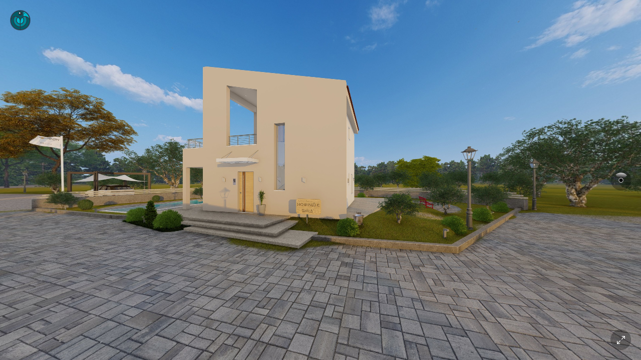

--- FILE ---
content_type: text/html; charset=UTF-8
request_url: https://panoraven.com/en/embed/9qYK9qEjFU
body_size: 4558
content:
<!doctype html>
<html class=no-js lang="en" itemscope itemtype=http://schema.org/Other>
<head>
<link rel="preload" href="/assets/2.0/app/fonts/lato/lato-v16-latin-regular.woff2" as="font" type="font/woff2" crossorigin="anonymous">
<link rel="preload" href="/assets/2.0/app/fonts/lato/lato-v16-latin-700.woff2" as="font" type="font/woff2" crossorigin="anonymous">
<link rel="preload" href="/assets/2.0/app/fonts/nunito/nunito-v16-latin-200.woff2" as="font" type="font/woff2" crossorigin="anonymous">
<link rel="preload" href="/assets/2.0/app/fonts/nunito/nunito-v14-latin-300.woff2" as="font" type="font/woff2" crossorigin="anonymous">
<link rel="preload" href="/assets/2.0/app/fonts/nunito/nunito-v12-latin-regular.woff2" as="font" type="font/woff2" crossorigin="anonymous">
<link rel="preload" href="/assets/2.0/app/fonts/nunito/nunito-v12-latin-600.woff2" as="font" type="font/woff2" crossorigin="anonymous">
<link rel="preload" href="/assets/2.0/app/fonts/nunito/nunito-v12-latin-700.woff2" as="font" type="font/woff2" crossorigin="anonymous">
<title>Share your 360° Images for Free | Panoraven </title>
<meta name="csrf-token" content="hiskNbhDhbrucV1smTpEbcgNBQQTpUU4XEJYlTV7">
<meta name=description content="Unlimited space to host your 360 photos for free, easy to use uploader, vizualiser and sharing service.">
<meta name=viewport content="width=device-width, initial-scale=1">
<meta property="og:title" content="Check out this 360° photo"/>
<meta property="og:type" content="website"/>
<meta property="og:image" content="https://panoraven.s3.amazonaws.com/ravens/free/94095/sharing-thumbnail-pPGRrwBuAcWtqTBos7qJAD8g7sWPzGkg.jpg?t=1709348222"/>
<meta property="og:description" content="Click to display in 360 degrees - 4K"/>
<meta property="og:url" content="https://panoraven.com/en/embed/9qYK9qEjFU"/>
<meta name=robots content="noindex, follow">
<script data-pagespeed-no-defer type="4969e2447797cdbbc61d53e4-text/javascript">//<![CDATA[
(function(){function d(b){var a=window;if(a.addEventListener)a.addEventListener("load",b,!1);else if(a.attachEvent)a.attachEvent("onload",b);else{var c=a.onload;a.onload=function(){b.call(this);c&&c.call(this)}}}var p=Date.now||function(){return+new Date};window.pagespeed=window.pagespeed||{};var q=window.pagespeed;function r(){this.a=!0}r.prototype.c=function(b){b=parseInt(b.substring(0,b.indexOf(" ")),10);return!isNaN(b)&&b<=p()};r.prototype.hasExpired=r.prototype.c;r.prototype.b=function(b){return b.substring(b.indexOf(" ",b.indexOf(" ")+1)+1)};r.prototype.getData=r.prototype.b;r.prototype.f=function(b){var a=document.getElementsByTagName("script"),a=a[a.length-1];a.parentNode.replaceChild(b,a)};r.prototype.replaceLastScript=r.prototype.f;
r.prototype.g=function(b){var a=window.localStorage.getItem("pagespeed_lsc_url:"+b),c=document.createElement(a?"style":"link");a&&!this.c(a)?(c.type="text/css",c.appendChild(document.createTextNode(this.b(a)))):(c.rel="stylesheet",c.href=b,this.a=!0);this.f(c)};r.prototype.inlineCss=r.prototype.g;
r.prototype.h=function(b,a){var c=window.localStorage.getItem("pagespeed_lsc_url:"+b+" pagespeed_lsc_hash:"+a),f=document.createElement("img");c&&!this.c(c)?f.src=this.b(c):(f.src=b,this.a=!0);for(var c=2,k=arguments.length;c<k;++c){var g=arguments[c].indexOf("=");f.setAttribute(arguments[c].substring(0,g),arguments[c].substring(g+1))}this.f(f)};r.prototype.inlineImg=r.prototype.h;
function t(b,a,c,f){a=document.getElementsByTagName(a);for(var k=0,g=a.length;k<g;++k){var e=a[k],m=e.getAttribute("data-pagespeed-lsc-hash"),h=e.getAttribute("data-pagespeed-lsc-url");if(m&&h){h="pagespeed_lsc_url:"+h;c&&(h+=" pagespeed_lsc_hash:"+m);var l=e.getAttribute("data-pagespeed-lsc-expiry"),l=l?(new Date(l)).getTime():"",e=f(e);if(!e){var n=window.localStorage.getItem(h);n&&(e=b.b(n))}e&&(window.localStorage.setItem(h,l+" "+m+" "+e),b.a=!0)}}}
function u(b){t(b,"img",!0,function(a){return a.src});t(b,"style",!1,function(a){return a.firstChild?a.firstChild.nodeValue:null})}
q.i=function(){if(window.localStorage){var b=new r;q.localStorageCache=b;d(function(){u(b)});d(function(){if(b.a){for(var a=[],c=[],f=0,k=p(),g=0,e=window.localStorage.length;g<e;++g){var m=window.localStorage.key(g);if(!m.indexOf("pagespeed_lsc_url:")){var h=window.localStorage.getItem(m),l=h.indexOf(" "),n=parseInt(h.substring(0,l),10);if(!isNaN(n))if(n<=k){a.push(m);continue}else if(n<f||!f)f=n;c.push(h.substring(l+1,h.indexOf(" ",l+1)))}}k="";f&&(k="; expires="+(new Date(f)).toUTCString());document.cookie=
"_GPSLSC="+c.join("!")+k;g=0;for(e=a.length;g<e;++g)window.localStorage.removeItem(a[g]);b.a=!1}})}};q.localStorageCacheInit=q.i;})();
pagespeed.localStorageCacheInit();
//]]></script><link rel=stylesheet href=/assets/2.0/app/css/embed.bundle.css?id=7bcfc1bb80de6eb173440500a63d0e5b>
<link rel="shortcut icon" href="/favicon.ico" type="image/x-icon" data-pagespeed-lsc-url="https://panoraven.com/favicon.ico">
<script data-cfasync="false" src="/assets/2.0/app/js/polyfills.js?id=a1252e8d5bd3f015545af6d68b8e6fbd"></script><script data-cfasync="false">var sentryMeta={dsn:"https://9cd7919558c044e9a331723c359e6c03@o427077.ingest.us.sentry.io/5370644",release:"26.1.1",}</script>
<script data-cfasync="false" src="/assets/2.0/app/js/sentry/bundle.min.js?id=dacd1e4b6e37c9a0c9e36e1d57d3301e"></script>
<script data-cfasync="false" defer data-domain="panoraven.com" src="https://analytics.panoraven.com/js/script.manual.js"></script>
<script type="4969e2447797cdbbc61d53e4-text/javascript">window.dataLayer=window.dataLayer||[];function gtag(){dataLayer.push(arguments)}gtag("js",new Date());gtag("config","UA-99643001-2");</script>
<script data-cfasync="false">window.messages={};window.Lang={addMessages:function(_messages){for(var key in _messages){window.messages[key]=_messages[key];}}}
window.lang_current_locale='en';window.lang_default_locale='en';</script>
<script data-cfasync="false" src="https://panoraven.com/assets/lang/lang-en.js?v=1767224788"></script>
<script data-cfasync="false" src="/assets/2.0/app/js/jquery.min.js?id=dc5e7f18c8d36ac1d3d4753a87c98d0a" charset="utf-8"></script>
<script data-cfasync="false" src="/assets/2.0/app/js/lottie.min.js?id=0ca0c1811db8e195a87e3a414073e528" charset="utf-8"></script>
<script data-cfasync="false" src="/assets/2.0/app/js/lazyload.min.js?id=0fcd5822c9e8af807a14d3985faf91c8" charset="utf-8"></script>
<script data-cfasync="false">var ziggyEnv='{"baseUrl":"https:\/\/panoraven.com","baseProtocol":"https","baseDomain":"panoraven.com","basePort":false}';</script>
<script data-cfasync="false" src="/assets/2.0/app/js/routes/app.bootstrap.js?id=6dfc3d6d0d322d2ef559143d9eb01df1" charset="utf-8"></script>
<script data-cfasync="false" src="/assets/2.0/app/js/routes/app.common-layout.js?id=d81ee630f814a951d4128c1b1728341f" charset="utf-8"></script><script data-cfasync="false" src="/assets/2.0/app/js/embed.vendor.js?id=532f7876774d457c33907592d7b63431" charset="utf-8"></script>
</head>
<body><noscript><meta HTTP-EQUIV="refresh" content="0;url='https://panoraven.com/en/embed/9qYK9qEjFU?PageSpeed=noscript'" /><style><!--table,div,span,font,p{display:none} --></style><div style="display:block">Please click <a href="https://panoraven.com/en/embed/9qYK9qEjFU?PageSpeed=noscript">here</a> if you are not redirected within a few seconds.</div></noscript>
<div id="vue-embed">
<embed-wrapper :payload="{&quot;scenes&quot;:[{&quot;id&quot;:103079,&quot;position&quot;:0,&quot;geometry&quot;:&quot;equirect&quot;,&quot;title&quot;:null,&quot;sharing_thumbnail&quot;:&quot;https:\/\/panoraven.s3.amazonaws.com\/ravens\/free\/94095\/sharing-thumbnail-pPGRrwBuAcWtqTBos7qJAD8g7sWPzGkg.jpg?t=1709348222&quot;,&quot;thumbnail&quot;:&quot;https:\/\/panoraven.s3.amazonaws.com\/ravens\/free\/94095\/thumbnail-pPGRrwBuAcWtqTBos7qJAD8g7sWPzGkg.jpg?t=1709348222&quot;,&quot;settings&quot;:{&quot;super_resolution_enabled&quot;:false,&quot;north_offset&quot;:0,&quot;pitch_offset&quot;:0,&quot;level_offset&quot;:0,&quot;forced_equirect&quot;:null,&quot;forced_flat&quot;:null,&quot;initial_view_offset_in_use&quot;:false},&quot;images&quot;:[{&quot;url&quot;:&quot;https:\/\/panoraven.s3.amazonaws.com\/ravens\/free\/94095\/pPGRrwBuAcWtqTBos7qJAD8g7sWPzGkg.jpeg?t=1709348222&quot;,&quot;width&quot;:8192,&quot;height&quot;:4096,&quot;size&quot;:4640743}],&quot;super_resolution&quot;:{&quot;status&quot;:&quot;skipped&quot;,&quot;availability&quot;:{&quot;ready_for_enabling&quot;:false,&quot;ready_for_disabling&quot;:false}},&quot;hotspots&quot;:{&quot;info&quot;:[],&quot;link&quot;:[]},&quot;views_count&quot;:0,&quot;is_analytics_enabled&quot;:false}],&quot;settings&quot;:{&quot;logo&quot;:{&quot;logo_id&quot;:null,&quot;url&quot;:&quot;assets\/1.0\/app\/img\/top-logo.png&quot;,&quot;enabled&quot;:1,&quot;default&quot;:true,&quot;loading_logo_url&quot;:&quot;\/img\/loading.gif&quot;,&quot;loading_logo_index&quot;:0,&quot;size&quot;:100,&quot;transparency&quot;:1,&quot;link&quot;:null,&quot;logo_settings_type&quot;:&quot;guest_settings&quot;,&quot;direct_link&quot;:&quot;https:\/\/panoraven.com\/en&quot;},&quot;hotspot&quot;:{&quot;info&quot;:{&quot;background_color&quot;:&quot;#000&quot;,&quot;stroke_color&quot;:&quot;transparent&quot;,&quot;icon_color&quot;:&quot;#FFF&quot;,&quot;icon&quot;:null,&quot;icon_id&quot;:null,&quot;icon_url&quot;:null,&quot;size&quot;:null,&quot;animation&quot;:{&quot;desktop&quot;:{&quot;type&quot;:null,&quot;is_vortex_title_hidden&quot;:false},&quot;mobile&quot;:{&quot;type&quot;:null,&quot;is_vortex_title_hidden&quot;:false}},&quot;settings_type&quot;:&quot;guest_settings&quot;},&quot;link&quot;:{&quot;background_color&quot;:&quot;#000&quot;,&quot;stroke_color&quot;:&quot;transparent&quot;,&quot;icon_color&quot;:&quot;#FFF&quot;,&quot;icon&quot;:null,&quot;icon_id&quot;:null,&quot;icon_url&quot;:null,&quot;size&quot;:null,&quot;animation&quot;:{&quot;desktop&quot;:{&quot;type&quot;:null,&quot;is_vortex_title_hidden&quot;:false},&quot;mobile&quot;:{&quot;type&quot;:null,&quot;is_vortex_title_hidden&quot;:false}},&quot;settings_type&quot;:&quot;guest_settings&quot;}},&quot;ui&quot;:{&quot;enabled&quot;:true,&quot;gallery&quot;:{&quot;enabled&quot;:true,&quot;visible&quot;:false},&quot;sidebar&quot;:{&quot;enabled&quot;:true,&quot;visible&quot;:true},&quot;fullscreen&quot;:{&quot;enabled&quot;:true}},&quot;viewer&quot;:{&quot;autorotate&quot;:{&quot;enabled&quot;:&quot;1&quot;,&quot;speed&quot;:&quot;0.005&quot;},&quot;embed_code&quot;:&quot;&lt;iframe width=\&quot;90%\&quot; height=\&quot;500px\&quot; allowFullScreen=\&quot;true\&quot; allow=\&quot;accelerometer; magnetometer; gyroscope; xr-spatial-tracking\&quot; style=\&quot;display:block; margin:20px auto; border:0 none; max-width:880px;border-radius:8px; box-shadow: 0 1px 1px rgba(0,0,0,0.11),0 2px 2px rgba(0,0,0,0.11),0 4px 4px rgba(0,0,0,0.11),0 6px 8px rgba(0,0,0,0.11),0 8px 16px rgba(0,0,0,0.11);\&quot; src=\&quot;:URL\&quot;&gt;&lt;\/iframe&gt;&quot;,&quot;equirect_offset&quot;:&quot;10&quot;,&quot;speed&quot;:{&quot;desktop&quot;:&quot;0.8&quot;,&quot;mobile&quot;:&quot;1.2&quot;},&quot;fov&quot;:{&quot;desktop&quot;:{&quot;initial&quot;:&quot;1.57&quot;,&quot;maximum&quot;:&quot;-1&quot;,&quot;minimum&quot;:-1},&quot;mobile&quot;:{&quot;initial&quot;:&quot;1.57&quot;,&quot;maximum&quot;:&quot;-1&quot;,&quot;minimum&quot;:-1}},&quot;hotspot&quot;:{&quot;icon&quot;:null,&quot;icon_color&quot;:null,&quot;background_color&quot;:null,&quot;stroke_color&quot;:null},&quot;initial_view&quot;:{&quot;north_offset&quot;:0,&quot;level_offset&quot;:0,&quot;pitch_offset&quot;:0}},&quot;protection&quot;:[]},&quot;meta&quot;:{&quot;id&quot;:94095,&quot;title&quot;:&quot;Raven \u2013 Aug 2, 2021&quot;,&quot;slug&quot;:&quot;9qYK9qEjFU&quot;,&quot;thumbnail_url&quot;:&quot;https:\/\/panoraven.s3.amazonaws.com\/ravens\/free\/94095\/thumbnail-pPGRrwBuAcWtqTBos7qJAD8g7sWPzGkg.jpg?t=1709348222&quot;,&quot;sharing_thumbnail_url&quot;:&quot;https:\/\/panoraven.s3.amazonaws.com\/ravens\/free\/94095\/sharing-thumbnail-pPGRrwBuAcWtqTBos7qJAD8g7sWPzGkg.jpg?t=1709348222&quot;,&quot;slider_url&quot;:&quot;https:\/\/panoraven.com\/en\/slider\/9qYK9qEjFU&quot;,&quot;embed_url&quot;:&quot;https:\/\/panoraven.com\/en\/embed\/9qYK9qEjFU&quot;,&quot;embed_code&quot;:&quot;&lt;iframe width=\&quot;90%\&quot; height=\&quot;500px\&quot; allowFullScreen=\&quot;true\&quot; allow=\&quot;accelerometer; magnetometer; gyroscope; xr-spatial-tracking\&quot; style=\&quot;display:block; margin:20px auto; border:0 none; max-width:880px;border-radius:8px; box-shadow: 0 1px 1px rgba(0,0,0,0.11),0 2px 2px rgba(0,0,0,0.11),0 4px 4px rgba(0,0,0,0.11),0 6px 8px rgba(0,0,0,0.11),0 8px 16px rgba(0,0,0,0.11);\&quot; src=\&quot;https:\/\/panoraven.com\/en\/embed\/9qYK9qEjFU\&quot;&gt;&lt;\/iframe&gt;&quot;,&quot;map_id&quot;:null,&quot;is_pro&quot;:false}}" :is-locked="false" :is-protected="false"></embed-wrapper>
</div>
<div id="vue-modals-wrapper">
<modals-wrapper></modals-wrapper>
</div>
<script data-cfasync="false" src="/assets/2.0/app/js/routes/embed.vue.js?id=4a660bdd0e5b6c6f230fddc8cc072c7e" charset="utf-8"></script>
<script type="4969e2447797cdbbc61d53e4-text/javascript">iziToast.settings({position:'bottomLeft',progressBarEasing:'ease',timeout:5000,theme:'dark',transitionIn:'bounceInRight',transitionOut:'fadeOutDown',zindex:9999999999,});</script>
<script src="/cdn-cgi/scripts/7d0fa10a/cloudflare-static/rocket-loader.min.js" data-cf-settings="4969e2447797cdbbc61d53e4-|49" defer></script><script defer src="https://static.cloudflareinsights.com/beacon.min.js/vcd15cbe7772f49c399c6a5babf22c1241717689176015" integrity="sha512-ZpsOmlRQV6y907TI0dKBHq9Md29nnaEIPlkf84rnaERnq6zvWvPUqr2ft8M1aS28oN72PdrCzSjY4U6VaAw1EQ==" data-cf-beacon='{"version":"2024.11.0","token":"6f5c61f6cc87461e9a993961304d8cf2","server_timing":{"name":{"cfCacheStatus":true,"cfEdge":true,"cfExtPri":true,"cfL4":true,"cfOrigin":true,"cfSpeedBrain":true},"location_startswith":null}}' crossorigin="anonymous"></script>
<script>(function(){function c(){var b=a.contentDocument||a.contentWindow.document;if(b){var d=b.createElement('script');d.innerHTML="window.__CF$cv$params={r:'9bf7f9b7af53619c',t:'MTc2ODY3NTE2Nw=='};var a=document.createElement('script');a.src='/cdn-cgi/challenge-platform/scripts/jsd/main.js';document.getElementsByTagName('head')[0].appendChild(a);";b.getElementsByTagName('head')[0].appendChild(d)}}if(document.body){var a=document.createElement('iframe');a.height=1;a.width=1;a.style.position='absolute';a.style.top=0;a.style.left=0;a.style.border='none';a.style.visibility='hidden';document.body.appendChild(a);if('loading'!==document.readyState)c();else if(window.addEventListener)document.addEventListener('DOMContentLoaded',c);else{var e=document.onreadystatechange||function(){};document.onreadystatechange=function(b){e(b);'loading'!==document.readyState&&(document.onreadystatechange=e,c())}}}})();</script></body>
<script type="4969e2447797cdbbc61d53e4-text/javascript">var lastCheck=new Date();var caffeineSendDrip=function(){var ajax=window.XMLHttpRequest?new XMLHttpRequest:new ActiveXObject('Microsoft.XMLHTTP');ajax.onreadystatechange=function(){if(ajax.readyState===4&&ajax.status===204){lastCheck=new Date();}};ajax.open('GET','/genealabs/laravel-caffeine/drip');ajax.setRequestHeader('X-Requested-With','XMLHttpRequest');ajax.send();};setInterval(function(){caffeineSendDrip();},300000);if(2000>0){setInterval(function(){if(new Date()-lastCheck>=7082000){location.reload(true);}},2000);}</script>
</html>

--- FILE ---
content_type: application/javascript; charset=utf-8
request_url: https://panoraven.com/assets/2.0/app/js/routes/app.bootstrap.js?id=6dfc3d6d0d322d2ef559143d9eb01df1
body_size: 128580
content:
/*! For license information please see app.bootstrap.js.LICENSE.txt */
try{let t="undefined"!=typeof window?window:"undefined"!=typeof global?global:"undefined"!=typeof globalThis?globalThis:"undefined"!=typeof self?self:{},e=(new t.Error).stack;e&&(t._sentryDebugIds=t._sentryDebugIds||{},t._sentryDebugIds[e]="1d08955c-8f4d-4799-8c37-9079ec58a444",t._sentryDebugIdIdentifier="sentry-dbid-1d08955c-8f4d-4799-8c37-9079ec58a444")}catch(t){}{let t="undefined"!=typeof window?window:"undefined"!=typeof global?global:"undefined"!=typeof globalThis?globalThis:"undefined"!=typeof self?self:{};t._sentryModuleMetadata=t._sentryModuleMetadata||{},t._sentryModuleMetadata[(new t.Error).stack]=Object.assign({},t._sentryModuleMetadata[(new t.Error).stack],{"_sentryBundlerPluginAppKey:u3HGXf6RJQVA":!0})}("undefined"!=typeof window?window:"undefined"!=typeof global?global:"undefined"!=typeof globalThis?globalThis:"undefined"!=typeof self?self:{}).SENTRY_RELEASE={id:"bcbd48b5416259b61adab8c9f5b3685b1ed5444c"};(()=>{var t,e={1594:t=>{"use strict";t.exports=["#ifdef GL_FRAGMENT_PRECISION_HIGH","precision highp float;","#else","precision mediump float","#endif","uniform sampler2D uSampler;","uniform float uOpacity;","uniform float uTextureX;","uniform float uTextureY;","uniform float uTextureWidth;","uniform float uTextureHeight;","uniform vec4 uColorOffset;","uniform mat4 uColorMatrix;","varying vec4 vRay;","const float PI = 3.14159265358979323846264;","void main(void) {","  float r = inversesqrt(vRay.x * vRay.x + vRay.y * vRay.y + vRay.z * vRay.z);","  float phi  = acos(vRay.y * r);","  float theta = atan(vRay.x, -1.0*vRay.z);","  float s = 0.5 + 0.5 * theta / PI;","  float t = 1.0 - phi / PI;","  s = s * uTextureWidth + uTextureX;","  t = t * uTextureHeight + uTextureY;","  vec4 color = texture2D(uSampler, vec2(s, t)) * uColorMatrix + uColorOffset;","  gl_FragColor = vec4(color.rgba * uOpacity);","}"].join("\n")},2170:(t,e,r)=>{"use strict";var n=r(33139).Tile,i=r(89706),o=r(47215);function a(t,e){this.constructor.super_.call(this,t,e,n)}r(41086)(a,i),a.prototype.calculateTransform=function(t,e,r){var n=this._browserQuirks.padSize,i=this._browserQuirks.reverseLevelDepth,a=this._browserQuirks.perspectiveNudge,s="",u=i?256-t.z:t.levelWidth(),c=r.size(),l=c.width,h=c.height;s+="translate3d("+o(l/2)+"px, "+o(h/2)+"px, 0px) ";var f=.5*h/Math.tan(r.fov()/2),p=f+a;s+="perspective("+o(f)+"px) translateZ("+o(p)+"px) ";var d=-r.roll(),v=-r.pitch(),y=r.yaw();s+="rotateZ("+o(d)+"rad) rotateX("+o(v)+"rad) rotateY("+o(y)+"rad) ";var m=-t.rotX(),g=t.rotY();s+="rotateX("+o(m)+"rad) rotateY("+o(g)+"rad) ";var _=t.centerX()-t.scaleX()/2,b=-(t.centerY()+t.scaleY()/2)*u,w=-u/2;if(s+="translate3d("+o(_*u)+"px, "+o(b)+"px, "+o(w)+"px) ",i){var x=u*t.scaleX()/t.width(),M=u*t.scaleY()/t.height();s+="scale("+o(x)+", "+o(M)+") "}var S=t.padLeft()?n:0,E=t.padTop()?n:0;return 0===S&&0===E||(s+="translate3d("+o(-S)+"px, "+o(-E)+"px, 0) "),s},t.exports=a},2399:(t,e,r)=>{"use strict";var n=r(82288);t.exports=function(t,e,r){var i=!1,o=n();return e(0),requestAnimationFrame((function a(){if(!i){var s=(n()-o)/t;s<1?(e(s),requestAnimationFrame(a)):(e(1),r())}})),function(){i=!0,r.apply(null,arguments)}}},2400:(t,e,r)=>{"use strict";var n=r(25382).vec4,i=r(25382).mat4;function o(t,e,r){var i,o,a,s,u,c,l;i=r,o=t,a=e.colorMatrix,s=o[0],u=o[1],c=o[2],l=o[3],i[0]=a[0]*s+a[1]*u+a[2]*c+a[3]*l,i[1]=a[4]*s+a[5]*u+a[6]*c+a[7]*l,i[2]=a[8]*s+a[9]*u+a[10]*c+a[11]*l,i[3]=a[12]*s+a[13]*u+a[14]*c+a[15]*l,n.add(r,r,e.colorOffset)}var a=n.create();t.exports={identity:function(t){var e=t||{};return e.colorOffset=e.colorOffset||n.create(),e.colorMatrix=e.colorMatrix||i.create(),e},applyToPixel:o,applyToImageData:function(t,e){for(var r=t.width,i=t.height,s=t.data,u=0;u<r*i;u++)n.set(a,s[4*u+0]/255,s[4*u+1]/255,s[4*u+2]/255,s[4*u+3]/255),o(a,e,a),s[4*u+0]=255*a[0],s[4*u+1]=255*a[1],s[4*u+2]=255*a[2],s[4*u+3]=255*a[3]}}},4015:t=>{"use strict";t.exports=function(t){return!(t&t-1)}},4117:(t,e,r)=>{"use strict";var n=r(58719),i=r(56433).Tile;function o(t,e,r){this.constructor.super_.call(this,t,e,r,i),this._flashTileList=[]}r(41086)(o,n),o.prototype._renderOnFlash=function(t,e){var r=this._flashElement,n=this._layerId,i=this._quirks.padSize,o=this._tileList,a=this._textureMap,s=this._flashTileList;s.length=0;for(var u=0;u<o.length;u++){var c=o[u],l=a.get(c);if(!l)throw new Error("Rendering tile with missing texture");var h=c.padTop()?i:0,f=c.padBottom()?i:0,p=c.padLeft()?i:0,d=c.padRight()?i:0;s.push({textureId:l._textureId,width:c.width(),height:c.height(),centerX:c.centerX(),centerY:c.centerY(),scaleX:c.scaleX(),scaleY:c.scaleY(),levelWidth:c.levelWidth(),levelHeight:c.levelHeight(),padTop:h,padBottom:f,padLeft:p,padRight:d})}var v=this._flashElement.clientWidth,y=this._flashElement.clientHeight,m=v*e.x,g=y*e.y,_=v*e.width,b=y*e.height,w=1,x=t.effects();x&&null!=x.opacity&&(w=x.opacity);var M=t.view(),S=M.x(),E=M.y(),T=M._zoomX(),A=M._zoomY();r.drawFlatTiles(n,_,b,m,g,w,S,E,T,A,s)},t.exports=o},4332:t=>{"use strict";function e(t){for(var e=document.documentElement.style,r=["Moz","Webkit","Khtml","O","ms"],n=0;n<r.length;n++){var i=r[n]+(t[0].toUpperCase()+t.slice(1));if(i in e)return i}return t}function r(t){var r=e(t);return function(t,e){return t.style[r]=e}}var n=r("transform"),i=r("transformOrigin");t.exports={prefixProperty:e,getWithVendorPrefix:function(t){var r=e(t);return function(t){return t.style[r]}},setWithVendorPrefix:r,setTransform:n,setTransformOrigin:i,setNullTransform:function(t){n(t,"translateZ(0)")},setNullTransformOrigin:function(t){i(t,"0 0 0")},setAbsolute:function(t){t.style.position="absolute"},setPixelPosition:function(t,e,r){t.style.left=e+"px",t.style.top=r+"px"},setPixelSize:function(t,e,r){t.style.width=e+"px",t.style.height=r+"px"},setNullSize:function(t){t.style.width=t.style.height=0},setFullSize:function(t){t.style.width=t.style.height="100%"},setOverflowHidden:function(t){t.style.overflow="hidden"},setOverflowVisible:function(t){t.style.overflow="visible"},setNoPointerEvents:function(t){t.style.pointerEvents="none"},setBlocking:function(t){t.style.backgroundColor="#000",t.style.opacity="0",t.style.filter="alpha(opacity=0)"}}},5799:(t,e,r)=>{"use strict";var n=r(24597),i=r(48442),o=r(16720),a={HTMLImageElement:["naturalWidth","naturalHeight"],HTMLCanvasElement:["width","height"],ImageBitmap:["width","height"]};function s(t){var e=!1;for(var r in a)if(n[r]&&t instanceof n[r]){e=!0,this._widthProp=a[r][0],this._heightProp=a[r][1];break}if(!e)throw new Error("Unsupported pixel source");this._element=t}i(s),s.prototype.destroy=function(){o(this)},s.prototype.element=function(){return this._element},s.prototype.width=function(){return this._element[this._widthProp]},s.prototype.height=function(){return this._element[this._heightProp]},s.prototype.timestamp=function(){return 0},s.prototype.isDynamic=function(){return!1},t.exports=s},6770:t=>{"use strict";function e(t){this._asset=t}e.prototype.asset=function(){return this._asset},e.prototype.loadAsset=function(t,e,r){var n=this,i=setTimeout((function(){r(null,e,n._asset)}),0);return function(){clearTimeout(i),r.apply(null,arguments)}},t.exports=e},10966:t=>{"use strict";function e(){this.velocity=null,this.friction=null,this.offset=null}e.equals=function(t,e){return t.velocity===e.velocity&&t.friction===e.friction&&t.offset===e.offset},e.prototype.equals=function(t){return e.equals(this,t)},e.prototype.update=function(t,e){t.offset&&(this.offset=this.offset||0,this.offset+=t.offset);var r=this.offsetFromVelocity(e);r&&(this.offset=this.offset||0,this.offset+=r),this.velocity=t.velocity,this.friction=t.friction},e.prototype.reset=function(){this.velocity=null,this.friction=null,this.offset=null},e.prototype.velocityAfter=function(t){return this.velocity?this.friction?function(t,e){if(t<0)return Math.min(0,t+e);if(t>0)return Math.max(0,t-e);return 0}(this.velocity,this.friction*t):this.velocity:null},e.prototype.offsetFromVelocity=function(t){t=Math.min(t,this.nullVelocityTime());var e=this.velocityAfter(t);return(this.velocity+e)/2*t},e.prototype.nullVelocityTime=function(){return null==this.velocity?0:this.velocity&&!this.friction?1/0:Math.abs(this.velocity/this.friction)},t.exports=e},12256:(t,e,r)=>{"use strict";var n=r(56433).Tile,i=r(89706),o=r(47215);function a(t,e){this.constructor.super_.call(this,t,e,n)}r(41086)(a,i),a.prototype.calculateTransform=function(t,e,r){var n=this._browserQuirks.padSize,i="",a=r.width(),s=r.height();i+="translateX("+o(a/2)+"px) translateY("+o(s/2)+"px) ";var u=a/r._zoomX(),c=s/r._zoomY(),l=t.centerX()-t.scaleX()/2+.5,h=(.5-t.centerY()-t.scaleY()/2)*c;i+="translateX("+o(l*u)+"px) translateY("+o(h)+"px) ";var f=-r.x()*u,p=-r.y()*c;i+="translateX("+o(f)+"px) translateY("+o(p)+"px) ";var d=t.padLeft()?n:0,v=t.padTop()?n:0;0===d&&0===v||(i+="translateX("+o(-d)+"px) translateY("+o(-v)+"px) ");var y=u/t.levelWidth(),m=c/t.levelHeight();return i+="scale("+o(y)+", "+o(m)+") "},t.exports=a},12633:(t,e,r)=>{"use strict";var n=r(48442),i=r(10966),o=r(16720);function a(t,e,r,n,o){if(!t)throw new Error("KeyControlMethod: keyCode must be defined");if(!e)throw new Error("KeyControlMethod: parameter must be defined");if(!r)throw new Error("KeyControlMethod: velocity must be defined");if(!n)throw new Error("KeyControlMethod: friction must be defined");o=o||document,this._keyCode=t,this._parameter=e,this._velocity=r,this._friction=n,this._element=o,this._keydownHandler=this._handlePress.bind(this),this._keyupHandler=this._handleRelease.bind(this),this._blurHandler=this._handleBlur.bind(this),this._element.addEventListener("keydown",this._keydownHandler),this._element.addEventListener("keyup",this._keyupHandler),window.addEventListener("blur",this._blurHandler),this._dynamics=new i,this._pressing=!1}n(a),a.prototype.destroy=function(){this._element.removeEventListener("keydown",this._keydownHandler),this._element.removeEventListener("keyup",this._keyupHandler),window.removeEventListener("blur",this._blurHandler),o(this)},a.prototype._handlePress=function(t){t.keyCode===this._keyCode&&(this._pressing=!0,this._dynamics.velocity=this._velocity,this._dynamics.friction=0,this.emit("parameterDynamics",this._parameter,this._dynamics),this.emit("active"))},a.prototype._handleRelease=function(t){t.keyCode===this._keyCode&&(this._pressing&&(this._dynamics.friction=this._friction,this.emit("parameterDynamics",this._parameter,this._dynamics),this.emit("inactive")),this._pressing=!1)},a.prototype._handleBlur=function(){this._dynamics.velocity=0,this.emit("parameterDynamics",this._parameter,this._dynamics),this.emit("inactive"),this._pressing=!1},t.exports=a},12789:(t,e,r)=>{"use strict";var n=r(48442),i=r(10966),o=r(47510),a=r(16720);function s(t,e,r){this._hammer=o.get(t,e),this._lastEvent=null,this._active=!1,this._dynamics=new i,this._hammer.on("pinchstart",this._handleStart.bind(this)),this._hammer.on("pinch",this._handleEvent.bind(this)),this._hammer.on("pinchend",this._handleEnd.bind(this)),this._hammer.on("pinchcancel",this._handleEnd.bind(this))}n(s),s.prototype.destroy=function(){this._hammer.release(),a(this)},s.prototype._handleStart=function(){this._active||(this._active=!0,this.emit("active"))},s.prototype._handleEnd=function(){this._lastEvent=null,this._active&&(this._active=!1,this.emit("inactive"))},s.prototype._handleEvent=function(t){var e=t.scale;this._lastEvent&&(e/=this._lastEvent.scale),this._dynamics.offset=-1*(e-1),this.emit("parameterDynamics","zoom",this._dynamics),this._lastEvent=t},t.exports=s},15570:(t,e,r)=>{"use strict";var n=r(48442),i=r(45904),o=r(82288),a={duration:1/0};function s(t){t=i(t||{},a),this._duration=t.duration,this._startTime=null,this._handle=null,this._check=this._check.bind(this)}n(s),s.prototype.start=function(){this._startTime=o(),null==this._handle&&this._duration<1/0&&this._setup(this._duration)},s.prototype.started=function(){return null!=this._startTime},s.prototype.stop=function(){this._startTime=null,null!=this._handle&&(clearTimeout(this._handle),this._handle=null)},s.prototype._setup=function(t){this._handle=setTimeout(this._check,t)},s.prototype._teardown=function(){clearTimeout(this._handle),this._handle=null},s.prototype._check=function(){var t=o()-this._startTime,e=this._duration-t;this._teardown(),e<=0?(this.emit("timeout"),this._startTime=null):e<1/0&&this._setup(e)},s.prototype.duration=function(){return this._duration},s.prototype.setDuration=function(t){this._duration=t,null!=this._startTime&&this._check()},t.exports=s},15660:(t,e,r)=>{"use strict";var n=r(64585);function i(){this._stack=[],this._visited=new n,this._vertices=null}i.prototype.search=function(t,e,r){var n=this._stack,i=this._visited,o=this._vertices,a=0;for(this._clear(),n.push(e);n.length>0;){var s=n.pop();if(!i.has(s)&&t.intersects(s.vertices(o))){i.add(s);for(var u=s.neighbors(),c=0;c<u.length;c++)n.push(u[c]);r.push(s),a++}}return this._vertices=o,this._clear(),a},i.prototype._clear=function(){this._stack.length=0,this._visited.clear()},t.exports=i},16720:t=>{"use strict";t.exports=function(t){for(var e in t)t.hasOwnProperty(e)&&(t[e]=void 0)}},17056:(t,e,r)=>{"use strict";var n=r(48442),i=r(50924),o=r(96303),a=r(4332).setTransform,s=r(16720);function u(t,e,r,n,o){if((o=o||{}).perspective=o.perspective||{},o.perspective.extraTransforms=null!=o.perspective.extraTransforms?o.perspective.extraTransforms:"",(o.perspective.radius||o.perspective.extraTransforms)&&!i())throw new Error("CSS transforms on hotspots are not supported on this browser");this._domElement=t,this._parentDomElement=e,this._view=r,this._coords={},this._perspective={},this.setPosition(n),this._parentDomElement.appendChild(this._domElement),this.setPerspective(o.perspective),this._visible=!0,this._position={x:0,y:0}}n(u),u.prototype.destroy=function(){this._parentDomElement.removeChild(this._domElement),s(this)},u.prototype.domElement=function(){return this._domElement},u.prototype.position=function(){return this._coords},u.prototype.setPosition=function(t){for(var e in t)this._coords[e]=t[e];this._update()},u.prototype.perspective=function(){return this._perspective},u.prototype.setPerspective=function(t){for(var e in t)this._perspective[e]=t[e];this._update()},u.prototype.show=function(){this._visible||(this._visible=!0,this._update())},u.prototype.hide=function(){this._visible&&(this._visible=!1,this._update())},u.prototype._update=function(){var t,e,r=this._domElement,n=this._coords,i=this._position,o=!1;if(this._visible){var a=this._view;this._perspective.radius?(o=!0,this._setEmbeddedPosition(a,n)):(a.coordinatesToScreen(n,i),t=i.x,e=i.y,null!=t&&null!=e&&(o=!0,this._setPosition(t,e)))}o?(r.style.display="block",r.style.position="absolute"):(r.style.display="none",r.style.position="")},u.prototype._setEmbeddedPosition=function(t,e){var r=t.coordinatesToPerspectiveTransform(e,this._perspective.radius,this._perspective.extraTransforms);a(this._domElement,r)},u.prototype._setPosition=function(t,e){o(this._domElement,t,e,this._perspective.extraTransforms)},t.exports=u},17082:t=>{"use strict";t.exports=function(t){return"number"==typeof t&&isFinite(t)}},17164:t=>{"use strict";t.exports=function(t,e){setTimeout((function(){e&&e.length>0?t.apply(null,e):t()}),0)}},17190:(t,e,r)=>{"use strict";var n=r(48442),i=r(50558),o=r(16720);function a(t,e,r,n,i){i=i||{};var o=this;this._source=t,this._geometry=e,this._view=r,this._textureStore=n,this._effects=i.effects||{},this._fixedLevelIndex=null,this._viewChangeHandler=function(){o.emit("viewChange",o.view())},this._view.addEventListener("change",this._viewChangeHandler),this._textureStoreChangeHandler=function(){o.emit("textureStoreChange",o.textureStore())},this._textureStore.addEventListener("textureLoad",this._textureStoreChangeHandler),this._textureStore.addEventListener("textureError",this._textureStoreChangeHandler),this._textureStore.addEventListener("textureInvalid",this._textureStoreChangeHandler)}n(a),a.prototype.destroy=function(){this._view.removeEventListener("change",this._viewChangeHandler),this._textureStore.removeEventListener("textureLoad",this._textureStoreChangeHandler),this._textureStore.removeEventListener("textureError",this._textureStoreChangeHandler),this._textureStore.removeEventListener("textureInvalid",this._textureStoreChangeHandler),o(this)},a.prototype.source=function(){return this._source},a.prototype.geometry=function(){return this._geometry},a.prototype.view=function(){return this._view},a.prototype.textureStore=function(){return this._textureStore},a.prototype.effects=function(){return this._effects},a.prototype.setEffects=function(t){this._effects=t,this.emit("effectsChange",this._effects)},a.prototype.mergeEffects=function(t){i(this._effects,t),this.emit("effectsChange",this._effects)},a.prototype.fixedLevel=function(){return this._fixedLevelIndex},a.prototype.setFixedLevel=function(t){if(t!==this._fixedLevelIndex){if(null!=t&&(t>=this._geometry.levelList.length||t<0))throw new Error("Level index out of range: "+t);this._fixedLevelIndex=t,this.emit("fixedLevelChange",this._fixedLevelIndex)}},a.prototype._selectLevel=function(){return null!=this._fixedLevelIndex?this._geometry.levelList[this._fixedLevelIndex]:this._view.selectLevel(this._geometry.selectableLevelList)},a.prototype.visibleTiles=function(t){var e=this._selectLevel();return this._geometry.visibleTiles(this._view,e,t)},a.prototype.pinLevel=function(t){for(var e=this._geometry.levelList[t],r=this._geometry.levelTiles(e),n=0;n<r.length;n++)this._textureStore.pin(r[n])},a.prototype.unpinLevel=function(t){for(var e=this._geometry.levelList[t],r=this._geometry.levelTiles(e),n=0;n<r.length;n++)this._textureStore.unpin(r[n])},a.prototype.pinFirstLevel=function(){return this.pinLevel(0)},a.prototype.unpinFirstLevel=function(){return this.unpinLevel(0)},t.exports=a},17601:t=>{"use strict";t.exports=function(){if("undefined"!=typeof window){if(window.devicePixelRatio)return window.devicePixelRatio;var t=window.screen;if(t&&t.deviceXDPI&&t.logicalXDPI)return t.deviceXDPI/t.logicalXDPI;if(t&&t.systemXDPI&&t.logicalXDPI)return t.systemXDPI/t.logicalXDPI}return 1}},17738:t=>{"use strict";t.exports=function(t){var e=typeof t;if("object"===e){if(null===t)return"null";if("[object Array]"===Object.prototype.toString.call(t))return"array";if("[object RegExp]"===Object.prototype.toString.call(t))return"regexp"}return e}},18477:t=>{"use strict";t.exports=["attribute vec3 aVertexPosition;","attribute vec2 aTextureCoord;","uniform float uDepth;","uniform mat4 uViewportMatrix;","uniform mat4 uProjMatrix;","varying vec2 vTextureCoord;","void main(void) {","  gl_Position = uViewportMatrix * uProjMatrix * vec4(aVertexPosition.xy, 0.0, 1.0);","  gl_Position.z = uDepth * gl_Position.w;","  vTextureCoord = aTextureCoord;","}"].join("\n")},19400:t=>{"use strict";t.exports=function(t){return function(e){var r,n;try{n=t()}catch(t){r=t}finally{r?e(r):e(null,n)}}}},22058:t=>{"use strict";t.exports=function(){}},22141:(t,e,r)=>{"use strict";var n=r(45904),i=r(16720),o={active:"move",inactive:"default",disabled:"default"};function a(t,e,r,i){i=n(i||{},o),this._element=r,this._controls=t,this._id=e,this._attached=!1,this._setActiveCursor=this._setCursor.bind(this,i.active),this._setInactiveCursor=this._setCursor.bind(this,i.inactive),this._setDisabledCursor=this._setCursor.bind(this,i.disabled),this._setOriginalCursor=this._setCursor.bind(this,this._element.style.cursor),this._updateAttachmentHandler=this._updateAttachment.bind(this),t.addEventListener("methodEnabled",this._updateAttachmentHandler),t.addEventListener("methodDisabled",this._updateAttachmentHandler),t.addEventListener("enabled",this._updateAttachmentHandler),t.addEventListener("disabled",this._updateAttachmentHandler),this._updateAttachment()}a.prototype.destroy=function(){this._detachFromControlMethod(this._controls.method(this._id)),this._setOriginalCursor(),this._controls.removeEventListener("methodEnabled",this._updateAttachmentHandler),this._controls.removeEventListener("methodDisabled",this._updateAttachmentHandler),this._controls.removeEventListener("enabled",this._updateAttachmentHandler),this._controls.removeEventListener("disabled",this._updateAttachmentHandler),i(this)},a.prototype._updateAttachment=function(){var t=this._controls,e=this._id;t.enabled()&&t.method(e).enabled?this._attachToControlMethod(t.method(e)):this._detachFromControlMethod(t.method(e))},a.prototype._attachToControlMethod=function(t){this._attached||(t.instance.addEventListener("active",this._setActiveCursor),t.instance.addEventListener("inactive",this._setInactiveCursor),t.active?this._setActiveCursor():this._setInactiveCursor(),this._attached=!0)},a.prototype._detachFromControlMethod=function(t){this._attached&&(t.instance.removeEventListener("active",this._setActiveCursor),t.instance.removeEventListener("inactive",this._setInactiveCursor),this._setDisabledCursor(),this._attached=!1)},a.prototype._setCursor=function(t){this._element.style.cursor=t},t.exports=a},22236:function(t,e){var r,n,i,o;function a(t){return a="function"==typeof Symbol&&"symbol"==typeof Symbol.iterator?function(t){return typeof t}:function(t){return t&&"function"==typeof Symbol&&t.constructor===Symbol&&t!==Symbol.prototype?"symbol":typeof t},a(t)}o=function(t){function e(t,e){for(var r=0;r<e.length;r++){var n=e[r];n.enumerable=n.enumerable||!1,n.configurable=!0,"value"in n&&(n.writable=!0),Object.defineProperty(t,n.key,n)}}function r(t,r,n){return r&&e(t.prototype,r),n&&e(t,n),t}function n(){return(n=Object.assign||function(t){for(var e=1;e<arguments.length;e++){var r=arguments[e];for(var n in r)Object.prototype.hasOwnProperty.call(r,n)&&(t[n]=r[n])}return t}).apply(this,arguments)}function i(t){return(i=Object.setPrototypeOf?Object.getPrototypeOf:function(t){return t.__proto__||Object.getPrototypeOf(t)})(t)}function o(t,e){return(o=Object.setPrototypeOf||function(t,e){return t.__proto__=e,t})(t,e)}function s(t,e,r){return(s=function(){if("undefined"==typeof Reflect||!Reflect.construct)return!1;if(Reflect.construct.sham)return!1;if("function"==typeof Proxy)return!0;try{return Boolean.prototype.valueOf.call(Reflect.construct(Boolean,[],(function(){}))),!0}catch(t){return!1}}()?Reflect.construct:function(t,e,r){var n=[null];n.push.apply(n,e);var i=new(Function.bind.apply(t,n));return r&&o(i,r.prototype),i}).apply(null,arguments)}function u(t){var e="function"==typeof Map?new Map:void 0;return(u=function(t){if(null===t||-1===Function.toString.call(t).indexOf("[native code]"))return t;if("function"!=typeof t)throw new TypeError("Super expression must either be null or a function");if(void 0!==e){if(e.has(t))return e.get(t);e.set(t,r)}function r(){return s(t,arguments,i(this).constructor)}return r.prototype=Object.create(t.prototype,{constructor:{value:r,enumerable:!1,writable:!0,configurable:!0}}),o(r,t)})(t)}var c,l="undefined"!=typeof Symbol&&Symbol,h=Array.prototype.slice,f=Object.prototype.toString,p=Function.prototype.bind||function(t){var e=this;if("function"!=typeof e||"[object Function]"!==f.call(e))throw new TypeError("Function.prototype.bind called on incompatible "+e);for(var r,n=h.call(arguments,1),i=Math.max(0,e.length-n.length),o=[],a=0;a<i;a++)o.push("$"+a);if(r=Function("binder","return function ("+o.join(",")+"){ return binder.apply(this,arguments); }")((function(){if(this instanceof r){var i=e.apply(this,n.concat(h.call(arguments)));return Object(i)===i?i:this}return e.apply(t,n.concat(h.call(arguments)))})),e.prototype){var s=function(){};s.prototype=e.prototype,r.prototype=new s,s.prototype=null}return r},d=p.call(Function.call,Object.prototype.hasOwnProperty),v=SyntaxError,y=Function,m=TypeError,g=function(t){try{return y('"use strict"; return ('+t+").constructor;")()}catch(t){}},_=Object.getOwnPropertyDescriptor;if(_)try{_({},"")}catch(t){_=null}var b=function(){throw new m},w=_?function(){try{return b}catch(t){try{return _(arguments,"callee").get}catch(t){return b}}}():b,x="function"==typeof l&&"function"==typeof Symbol&&"symbol"==a(l("foo"))&&"symbol"==a(Symbol("bar"))&&function(){if("function"!=typeof Symbol||"function"!=typeof Object.getOwnPropertySymbols)return!1;if("symbol"==a(Symbol.iterator))return!0;var t={},e=Symbol("test"),r=Object(e);if("string"==typeof e)return!1;if("[object Symbol]"!==Object.prototype.toString.call(e))return!1;if("[object Symbol]"!==Object.prototype.toString.call(r))return!1;for(e in t[e]=42,t)return!1;if("function"==typeof Object.keys&&0!==Object.keys(t).length)return!1;if("function"==typeof Object.getOwnPropertyNames&&0!==Object.getOwnPropertyNames(t).length)return!1;var n=Object.getOwnPropertySymbols(t);if(1!==n.length||n[0]!==e)return!1;if(!Object.prototype.propertyIsEnumerable.call(t,e))return!1;if("function"==typeof Object.getOwnPropertyDescriptor){var i=Object.getOwnPropertyDescriptor(t,e);if(42!==i.value||!0!==i.enumerable)return!1}return!0}(),M=Object.getPrototypeOf||function(t){return t.__proto__},S={},E="undefined"==typeof Uint8Array?c:M(Uint8Array),T={"%AggregateError%":"undefined"==typeof AggregateError?c:AggregateError,"%Array%":Array,"%ArrayBuffer%":"undefined"==typeof ArrayBuffer?c:ArrayBuffer,"%ArrayIteratorPrototype%":x?M([][Symbol.iterator]()):c,"%AsyncFromSyncIteratorPrototype%":c,"%AsyncFunction%":S,"%AsyncGenerator%":S,"%AsyncGeneratorFunction%":S,"%AsyncIteratorPrototype%":S,"%Atomics%":"undefined"==typeof Atomics?c:Atomics,"%BigInt%":"undefined"==typeof BigInt?c:BigInt,"%Boolean%":Boolean,"%DataView%":"undefined"==typeof DataView?c:DataView,"%Date%":Date,"%decodeURI%":decodeURI,"%decodeURIComponent%":decodeURIComponent,"%encodeURI%":encodeURI,"%encodeURIComponent%":encodeURIComponent,"%Error%":Error,"%eval%":eval,"%EvalError%":EvalError,"%Float32Array%":"undefined"==typeof Float32Array?c:Float32Array,"%Float64Array%":"undefined"==typeof Float64Array?c:Float64Array,"%FinalizationRegistry%":"undefined"==typeof FinalizationRegistry?c:FinalizationRegistry,"%Function%":y,"%GeneratorFunction%":S,"%Int8Array%":"undefined"==typeof Int8Array?c:Int8Array,"%Int16Array%":"undefined"==typeof Int16Array?c:Int16Array,"%Int32Array%":"undefined"==typeof Int32Array?c:Int32Array,"%isFinite%":isFinite,"%isNaN%":isNaN,"%IteratorPrototype%":x?M(M([][Symbol.iterator]())):c,"%JSON%":"object"==("undefined"==typeof JSON?"undefined":a(JSON))?JSON:c,"%Map%":"undefined"==typeof Map?c:Map,"%MapIteratorPrototype%":"undefined"!=typeof Map&&x?M((new Map)[Symbol.iterator]()):c,"%Math%":Math,"%Number%":Number,"%Object%":Object,"%parseFloat%":parseFloat,"%parseInt%":parseInt,"%Promise%":"undefined"==typeof Promise?c:Promise,"%Proxy%":"undefined"==typeof Proxy?c:Proxy,"%RangeError%":RangeError,"%ReferenceError%":ReferenceError,"%Reflect%":"undefined"==typeof Reflect?c:Reflect,"%RegExp%":RegExp,"%Set%":"undefined"==typeof Set?c:Set,"%SetIteratorPrototype%":"undefined"!=typeof Set&&x?M((new Set)[Symbol.iterator]()):c,"%SharedArrayBuffer%":"undefined"==typeof SharedArrayBuffer?c:SharedArrayBuffer,"%String%":String,"%StringIteratorPrototype%":x?M(""[Symbol.iterator]()):c,"%Symbol%":x?Symbol:c,"%SyntaxError%":v,"%ThrowTypeError%":w,"%TypedArray%":E,"%TypeError%":m,"%Uint8Array%":"undefined"==typeof Uint8Array?c:Uint8Array,"%Uint8ClampedArray%":"undefined"==typeof Uint8ClampedArray?c:Uint8ClampedArray,"%Uint16Array%":"undefined"==typeof Uint16Array?c:Uint16Array,"%Uint32Array%":"undefined"==typeof Uint32Array?c:Uint32Array,"%URIError%":URIError,"%WeakMap%":"undefined"==typeof WeakMap?c:WeakMap,"%WeakRef%":"undefined"==typeof WeakRef?c:WeakRef,"%WeakSet%":"undefined"==typeof WeakSet?c:WeakSet},A=function t(e){var r;if("%AsyncFunction%"===e)r=g("async function () {}");else if("%GeneratorFunction%"===e)r=g("function* () {}");else if("%AsyncGeneratorFunction%"===e)r=g("async function* () {}");else if("%AsyncGenerator%"===e){var n=t("%AsyncGeneratorFunction%");n&&(r=n.prototype)}else if("%AsyncIteratorPrototype%"===e){var i=t("%AsyncGenerator%");i&&(r=M(i.prototype))}return T[e]=r,r},P={"%ArrayBufferPrototype%":["ArrayBuffer","prototype"],"%ArrayPrototype%":["Array","prototype"],"%ArrayProto_entries%":["Array","prototype","entries"],"%ArrayProto_forEach%":["Array","prototype","forEach"],"%ArrayProto_keys%":["Array","prototype","keys"],"%ArrayProto_values%":["Array","prototype","values"],"%AsyncFunctionPrototype%":["AsyncFunction","prototype"],"%AsyncGenerator%":["AsyncGeneratorFunction","prototype"],"%AsyncGeneratorPrototype%":["AsyncGeneratorFunction","prototype","prototype"],"%BooleanPrototype%":["Boolean","prototype"],"%DataViewPrototype%":["DataView","prototype"],"%DatePrototype%":["Date","prototype"],"%ErrorPrototype%":["Error","prototype"],"%EvalErrorPrototype%":["EvalError","prototype"],"%Float32ArrayPrototype%":["Float32Array","prototype"],"%Float64ArrayPrototype%":["Float64Array","prototype"],"%FunctionPrototype%":["Function","prototype"],"%Generator%":["GeneratorFunction","prototype"],"%GeneratorPrototype%":["GeneratorFunction","prototype","prototype"],"%Int8ArrayPrototype%":["Int8Array","prototype"],"%Int16ArrayPrototype%":["Int16Array","prototype"],"%Int32ArrayPrototype%":["Int32Array","prototype"],"%JSONParse%":["JSON","parse"],"%JSONStringify%":["JSON","stringify"],"%MapPrototype%":["Map","prototype"],"%NumberPrototype%":["Number","prototype"],"%ObjectPrototype%":["Object","prototype"],"%ObjProto_toString%":["Object","prototype","toString"],"%ObjProto_valueOf%":["Object","prototype","valueOf"],"%PromisePrototype%":["Promise","prototype"],"%PromiseProto_then%":["Promise","prototype","then"],"%Promise_all%":["Promise","all"],"%Promise_reject%":["Promise","reject"],"%Promise_resolve%":["Promise","resolve"],"%RangeErrorPrototype%":["RangeError","prototype"],"%ReferenceErrorPrototype%":["ReferenceError","prototype"],"%RegExpPrototype%":["RegExp","prototype"],"%SetPrototype%":["Set","prototype"],"%SharedArrayBufferPrototype%":["SharedArrayBuffer","prototype"],"%StringPrototype%":["String","prototype"],"%SymbolPrototype%":["Symbol","prototype"],"%SyntaxErrorPrototype%":["SyntaxError","prototype"],"%TypedArrayPrototype%":["TypedArray","prototype"],"%TypeErrorPrototype%":["TypeError","prototype"],"%Uint8ArrayPrototype%":["Uint8Array","prototype"],"%Uint8ClampedArrayPrototype%":["Uint8ClampedArray","prototype"],"%Uint16ArrayPrototype%":["Uint16Array","prototype"],"%Uint32ArrayPrototype%":["Uint32Array","prototype"],"%URIErrorPrototype%":["URIError","prototype"],"%WeakMapPrototype%":["WeakMap","prototype"],"%WeakSetPrototype%":["WeakSet","prototype"]},O=p.call(Function.call,Array.prototype.concat),C=p.call(Function.apply,Array.prototype.splice),k=p.call(Function.call,String.prototype.replace),L=p.call(Function.call,String.prototype.slice),j=/[^%.[\]]+|\[(?:(-?\d+(?:\.\d+)?)|(["'])((?:(?!\2)[^\\]|\\.)*?)\2)\]|(?=(?:\.|\[\])(?:\.|\[\]|%$))/g,R=/\\(\\)?/g,I=function(t,e){var r,n=t;if(d(P,n)&&(n="%"+(r=P[n])[0]+"%"),d(T,n)){var i=T[n];if(i===S&&(i=A(n)),void 0===i&&!e)throw new m("intrinsic "+t+" exists, but is not available. Please file an issue!");return{alias:r,name:n,value:i}}throw new v("intrinsic "+t+" does not exist!")},F=function(t,e){if("string"!=typeof t||0===t.length)throw new m("intrinsic name must be a non-empty string");if(arguments.length>1&&"boolean"!=typeof e)throw new m('"allowMissing" argument must be a boolean');var r=function(t){var e=L(t,0,1),r=L(t,-1);if("%"===e&&"%"!==r)throw new v("invalid intrinsic syntax, expected closing `%`");if("%"===r&&"%"!==e)throw new v("invalid intrinsic syntax, expected opening `%`");var n=[];return k(t,j,(function(t,e,r,i){n[n.length]=r?k(i,R,"$1"):e||t})),n}(t),n=r.length>0?r[0]:"",i=I("%"+n+"%",e),o=i.name,a=i.value,s=!1,u=i.alias;u&&(n=u[0],C(r,O([0,1],u)));for(var c=1,l=!0;c<r.length;c+=1){var h=r[c],f=L(h,0,1),p=L(h,-1);if(('"'===f||"'"===f||"`"===f||'"'===p||"'"===p||"`"===p)&&f!==p)throw new v("property names with quotes must have matching quotes");if("constructor"!==h&&l||(s=!0),d(T,o="%"+(n+="."+h)+"%"))a=T[o];else if(null!=a){if(!(h in a)){if(!e)throw new m("base intrinsic for "+t+" exists, but the property is not available.");return}if(_&&c+1>=r.length){var y=_(a,h);a=(l=!!y)&&"get"in y&&!("originalValue"in y.get)?y.get:a[h]}else l=d(a,h),a=a[h];l&&!s&&(T[o]=a)}}return a},D=function(){var t={exports:{}};return function(t){var e=F("%Function.prototype.apply%"),r=F("%Function.prototype.call%"),n=F("%Reflect.apply%",!0)||p.call(r,e),i=F("%Object.getOwnPropertyDescriptor%",!0),o=F("%Object.defineProperty%",!0),a=F("%Math.max%");if(o)try{o({},"a",{value:1})}catch(t){o=null}t.exports=function(t){var e=n(p,r,arguments);return i&&o&&i(e,"length").configurable&&o(e,"length",{value:1+a(0,t.length-(arguments.length-1))}),e};var s=function(){return n(p,e,arguments)};o?o(t.exports,"apply",{value:s}):t.exports.apply=s}(t),t.exports}(),N=D(F("String.prototype.indexOf")),z=function(t,e){var r=F(t,!!e);return"function"==typeof r&&N(t,".prototype.")>-1?D(r):r},B="function"==typeof Map&&Map.prototype,$=Object.getOwnPropertyDescriptor&&B?Object.getOwnPropertyDescriptor(Map.prototype,"size"):null,H=B&&$&&"function"==typeof $.get?$.get:null,U=B&&Map.prototype.forEach,W="function"==typeof Set&&Set.prototype,V=Object.getOwnPropertyDescriptor&&W?Object.getOwnPropertyDescriptor(Set.prototype,"size"):null,q=W&&V&&"function"==typeof V.get?V.get:null,G=W&&Set.prototype.forEach,X="function"==typeof WeakMap&&WeakMap.prototype?WeakMap.prototype.has:null,Y="function"==typeof WeakSet&&WeakSet.prototype?WeakSet.prototype.has:null,K="function"==typeof WeakRef&&WeakRef.prototype?WeakRef.prototype.deref:null,Z=Boolean.prototype.valueOf,Q=Object.prototype.toString,J=Function.prototype.toString,tt=String.prototype.match,et="function"==typeof BigInt?BigInt.prototype.valueOf:null,rt=Object.getOwnPropertySymbols,nt="function"==typeof Symbol&&"symbol"==a(Symbol.iterator)?Symbol.prototype.toString:null,it="function"==typeof Symbol&&"object"==a(Symbol.iterator),ot=Object.prototype.propertyIsEnumerable,at=("function"==typeof Reflect?Reflect.getPrototypeOf:Object.getPrototypeOf)||([].__proto__===Array.prototype?function(t){return t.__proto__}:null),st={__proto__:null,default:{}}.custom,ut=st&&dt(st)?st:null,ct="function"==typeof Symbol&&void 0!==Symbol.toStringTag?Symbol.toStringTag:null,lt=function t(e,r,n,i){var o=r||{};if(yt(o,"quoteStyle")&&"single"!==o.quoteStyle&&"double"!==o.quoteStyle)throw new TypeError('option "quoteStyle" must be "single" or "double"');if(yt(o,"maxStringLength")&&("number"==typeof o.maxStringLength?o.maxStringLength<0&&1/0!==o.maxStringLength:null!==o.maxStringLength))throw new TypeError('option "maxStringLength", if provided, must be a positive integer, Infinity, or `null`');var s=!yt(o,"customInspect")||o.customInspect;if("boolean"!=typeof s&&"symbol"!==s)throw new TypeError("option \"customInspect\", if provided, must be `true`, `false`, or `'symbol'`");if(yt(o,"indent")&&null!==o.indent&&"\t"!==o.indent&&!(parseInt(o.indent,10)===o.indent&&o.indent>0))throw new TypeError('options "indent" must be "\\t", an integer > 0, or `null`');if(void 0===e)return"undefined";if(null===e)return"null";if("boolean"==typeof e)return e?"true":"false";if("string"==typeof e)return _t(e,o);if("number"==typeof e)return 0===e?1/0/e>0?"0":"-0":String(e);if("bigint"==typeof e)return String(e)+"n";var u=void 0===o.depth?5:o.depth;if(void 0===n&&(n=0),n>=u&&u>0&&"object"==a(e))return pt(e)?"[Array]":"[Object]";var c,l=function(t,e){var r;if("\t"===t.indent)r="\t";else{if(!("number"==typeof t.indent&&t.indent>0))return null;r=Array(t.indent+1).join(" ")}return{base:r,prev:Array(e+1).join(r)}}(o,n);if(void 0===i)i=[];else if(gt(i,e)>=0)return"[Circular]";function h(e,r,a){if(r&&(i=i.slice()).push(r),a){var s={depth:o.depth};return yt(o,"quoteStyle")&&(s.quoteStyle=o.quoteStyle),t(e,s,n+1,i)}return t(e,o,n+1,i)}if("function"==typeof e){var f=function(t){if(t.name)return t.name;var e=tt.call(J.call(t),/^function\s*([\w$]+)/);return e?e[1]:null}(e),p=Et(e,h);return"[Function"+(f?": "+f:" (anonymous)")+"]"+(p.length>0?" { "+p.join(", ")+" }":"")}if(dt(e)){var d=it?String(e).replace(/^(Symbol\(.*\))_[^)]*$/,"$1"):nt.call(e);return"object"!=a(e)||it?d:wt(d)}if((c=e)&&"object"==a(c)&&("undefined"!=typeof HTMLElement&&c instanceof HTMLElement||"string"==typeof c.nodeName&&"function"==typeof c.getAttribute)){for(var v="<"+String(e.nodeName).toLowerCase(),y=e.attributes||[],m=0;m<y.length;m++)v+=" "+y[m].name+"="+ht(ft(y[m].value),"double",o);return v+=">",e.childNodes&&e.childNodes.length&&(v+="..."),v+"</"+String(e.nodeName).toLowerCase()+">"}if(pt(e)){if(0===e.length)return"[]";var g=Et(e,h);return l&&!function(t){for(var e=0;e<t.length;e++)if(gt(t[e],"\n")>=0)return!1;return!0}(g)?"["+St(g,l)+"]":"[ "+g.join(", ")+" ]"}if(function(t){return!("[object Error]"!==mt(t)||ct&&"object"==a(t)&&ct in t)}(e)){var _=Et(e,h);return 0===_.length?"["+String(e)+"]":"{ ["+String(e)+"] "+_.join(", ")+" }"}if("object"==a(e)&&s){if(ut&&"function"==typeof e[ut])return e[ut]();if("symbol"!==s&&"function"==typeof e.inspect)return e.inspect()}if(function(t){if(!H||!t||"object"!=a(t))return!1;try{H.call(t);try{q.call(t)}catch(t){return!0}return t instanceof Map}catch(t){}return!1}(e)){var b=[];return U.call(e,(function(t,r){b.push(h(r,e,!0)+" => "+h(t,e))})),Mt("Map",H.call(e),b,l)}if(function(t){if(!q||!t||"object"!=a(t))return!1;try{q.call(t);try{H.call(t)}catch(t){return!0}return t instanceof Set}catch(t){}return!1}(e)){var w=[];return G.call(e,(function(t){w.push(h(t,e))})),Mt("Set",q.call(e),w,l)}if(function(t){if(!X||!t||"object"!=a(t))return!1;try{X.call(t,X);try{Y.call(t,Y)}catch(t){return!0}return t instanceof WeakMap}catch(t){}return!1}(e))return xt("WeakMap");if(function(t){if(!Y||!t||"object"!=a(t))return!1;try{Y.call(t,Y);try{X.call(t,X)}catch(t){return!0}return t instanceof WeakSet}catch(t){}return!1}(e))return xt("WeakSet");if(function(t){if(!K||!t||"object"!=a(t))return!1;try{return K.call(t),!0}catch(t){}return!1}(e))return xt("WeakRef");if(function(t){return!("[object Number]"!==mt(t)||ct&&"object"==a(t)&&ct in t)}(e))return wt(h(Number(e)));if(function(t){if(!t||"object"!=a(t)||!et)return!1;try{return et.call(t),!0}catch(t){}return!1}(e))return wt(h(et.call(e)));if(function(t){return!("[object Boolean]"!==mt(t)||ct&&"object"==a(t)&&ct in t)}(e))return wt(Z.call(e));if(function(t){return!("[object String]"!==mt(t)||ct&&"object"==a(t)&&ct in t)}(e))return wt(h(String(e)));if(!function(t){return!("[object Date]"!==mt(t)||ct&&"object"==a(t)&&ct in t)}(e)&&!function(t){return!("[object RegExp]"!==mt(t)||ct&&"object"==a(t)&&ct in t)}(e)){var x=Et(e,h),M=at?at(e)===Object.prototype:e instanceof Object||e.constructor===Object,S=e instanceof Object?"":"null prototype",E=!M&&ct&&Object(e)===e&&ct in e?mt(e).slice(8,-1):S?"Object":"",T=(M||"function"!=typeof e.constructor?"":e.constructor.name?e.constructor.name+" ":"")+(E||S?"["+[].concat(E||[],S||[]).join(": ")+"] ":"");return 0===x.length?T+"{}":l?T+"{"+St(x,l)+"}":T+"{ "+x.join(", ")+" }"}return String(e)};function ht(t,e,r){var n="double"===(r.quoteStyle||e)?'"':"'";return n+t+n}function ft(t){return String(t).replace(/"/g,"&quot;")}function pt(t){return!("[object Array]"!==mt(t)||ct&&"object"==a(t)&&ct in t)}function dt(t){if(it)return t&&"object"==a(t)&&t instanceof Symbol;if("symbol"==a(t))return!0;if(!t||"object"!=a(t)||!nt)return!1;try{return nt.call(t),!0}catch(t){}return!1}var vt=Object.prototype.hasOwnProperty||function(t){return t in this};function yt(t,e){return vt.call(t,e)}function mt(t){return Q.call(t)}function gt(t,e){if(t.indexOf)return t.indexOf(e);for(var r=0,n=t.length;r<n;r++)if(t[r]===e)return r;return-1}function _t(t,e){if(t.length>e.maxStringLength){var r=t.length-e.maxStringLength,n="... "+r+" more character"+(r>1?"s":"");return _t(t.slice(0,e.maxStringLength),e)+n}return ht(t.replace(/(['\\])/g,"\\$1").replace(/[\x00-\x1f]/g,bt),"single",e)}function bt(t){var e=t.charCodeAt(0),r={8:"b",9:"t",10:"n",12:"f",13:"r"}[e];return r?"\\"+r:"\\x"+(e<16?"0":"")+e.toString(16).toUpperCase()}function wt(t){return"Object("+t+")"}function xt(t){return t+" { ? }"}function Mt(t,e,r,n){return t+" ("+e+") {"+(n?St(r,n):r.join(", "))+"}"}function St(t,e){if(0===t.length)return"";var r="\n"+e.prev+e.base;return r+t.join(","+r)+"\n"+e.prev}function Et(t,e){var r=pt(t),n=[];if(r){n.length=t.length;for(var i=0;i<t.length;i++)n[i]=yt(t,i)?e(t[i],t):""}var o,a="function"==typeof rt?rt(t):[];if(it){o={};for(var s=0;s<a.length;s++)o["$"+a[s]]=a[s]}for(var u in t)yt(t,u)&&(r&&String(Number(u))===u&&u<t.length||it&&o["$"+u]instanceof Symbol||(/[^\w$]/.test(u)?n.push(e(u,t)+": "+e(t[u],t)):n.push(u+": "+e(t[u],t))));if("function"==typeof rt)for(var c=0;c<a.length;c++)ot.call(t,a[c])&&n.push("["+e(a[c])+"]: "+e(t[a[c]],t));return n}var Tt=F("%TypeError%"),At=F("%WeakMap%",!0),Pt=F("%Map%",!0),Ot=z("WeakMap.prototype.get",!0),Ct=z("WeakMap.prototype.set",!0),kt=z("WeakMap.prototype.has",!0),Lt=z("Map.prototype.get",!0),jt=z("Map.prototype.set",!0),Rt=z("Map.prototype.has",!0),It=function(t,e){for(var r,n=t;null!==(r=n.next);n=r)if(r.key===e)return n.next=r.next,r.next=t.next,t.next=r,r},Ft=function(){var t,e,r,n={assert:function(t){if(!n.has(t))throw new Tt("Side channel does not contain "+lt(t))},get:function(n){if(At&&n&&("object"==a(n)||"function"==typeof n)){if(t)return Ot(t,n)}else if(Pt){if(e)return Lt(e,n)}else if(r)return function(t,e){var r=It(t,e);return r&&r.value}(r,n)},has:function(n){if(At&&n&&("object"==a(n)||"function"==typeof n)){if(t)return kt(t,n)}else if(Pt){if(e)return Rt(e,n)}else if(r)return function(t,e){return!!It(t,e)}(r,n);return!1},set:function(n,i){At&&n&&("object"==a(n)||"function"==typeof n)?(t||(t=new At),Ct(t,n,i)):Pt?(e||(e=new Pt),jt(e,n,i)):(r||(r={key:{},next:null}),function(t,e,r){var n=It(t,e);n?n.value=r:t.next={key:e,next:t.next,value:r}}(r,n,i))}};return n},Dt=String.prototype.replace,Nt=/%20/g,zt="RFC3986",Bt={default:zt,formatters:{RFC1738:function(t){return Dt.call(t,Nt,"+")},RFC3986:function(t){return String(t)}},RFC1738:"RFC1738",RFC3986:zt},$t=Object.prototype.hasOwnProperty,Ht=Array.isArray,Ut=function(){for(var t=[],e=0;e<256;++e)t.push("%"+((e<16?"0":"")+e.toString(16)).toUpperCase());return t}(),Wt=function(t,e){for(var r=e&&e.plainObjects?Object.create(null):{},n=0;n<t.length;++n)void 0!==t[n]&&(r[n]=t[n]);return r},Vt={arrayToObject:Wt,assign:function(t,e){return Object.keys(e).reduce((function(t,r){return t[r]=e[r],t}),t)},combine:function(t,e){return[].concat(t,e)},compact:function(t){for(var e=[{obj:{o:t},prop:"o"}],r=[],n=0;n<e.length;++n)for(var i=e[n],o=i.obj[i.prop],s=Object.keys(o),u=0;u<s.length;++u){var c=s[u],l=o[c];"object"==a(l)&&null!==l&&-1===r.indexOf(l)&&(e.push({obj:o,prop:c}),r.push(l))}return function(t){for(;t.length>1;){var e=t.pop(),r=e.obj[e.prop];if(Ht(r)){for(var n=[],i=0;i<r.length;++i)void 0!==r[i]&&n.push(r[i]);e.obj[e.prop]=n}}}(e),t},decode:function(t,e,r){var n=t.replace(/\+/g," ");if("iso-8859-1"===r)return n.replace(/%[0-9a-f]{2}/gi,unescape);try{return decodeURIComponent(n)}catch(t){return n}},encode:function(t,e,r,n,i){if(0===t.length)return t;var o=t;if("symbol"==a(t)?o=Symbol.prototype.toString.call(t):"string"!=typeof t&&(o=String(t)),"iso-8859-1"===r)return escape(o).replace(/%u[0-9a-f]{4}/gi,(function(t){return"%26%23"+parseInt(t.slice(2),16)+"%3B"}));for(var s="",u=0;u<o.length;++u){var c=o.charCodeAt(u);45===c||46===c||95===c||126===c||c>=48&&c<=57||c>=65&&c<=90||c>=97&&c<=122||i===Bt.RFC1738&&(40===c||41===c)?s+=o.charAt(u):c<128?s+=Ut[c]:c<2048?s+=Ut[192|c>>6]+Ut[128|63&c]:c<55296||c>=57344?s+=Ut[224|c>>12]+Ut[128|c>>6&63]+Ut[128|63&c]:(c=65536+((1023&c)<<10|1023&o.charCodeAt(u+=1)),s+=Ut[240|c>>18]+Ut[128|c>>12&63]+Ut[128|c>>6&63]+Ut[128|63&c])}return s},isBuffer:function(t){return!(!t||"object"!=a(t)||!(t.constructor&&t.constructor.isBuffer&&t.constructor.isBuffer(t)))},isRegExp:function(t){return"[object RegExp]"===Object.prototype.toString.call(t)},maybeMap:function(t,e){if(Ht(t)){for(var r=[],n=0;n<t.length;n+=1)r.push(e(t[n]));return r}return e(t)},merge:function t(e,r,n){if(!r)return e;if("object"!=a(r)){if(Ht(e))e.push(r);else{if(!e||"object"!=a(e))return[e,r];(n&&(n.plainObjects||n.allowPrototypes)||!$t.call(Object.prototype,r))&&(e[r]=!0)}return e}if(!e||"object"!=a(e))return[e].concat(r);var i=e;return Ht(e)&&!Ht(r)&&(i=Wt(e,n)),Ht(e)&&Ht(r)?(r.forEach((function(r,i){if($t.call(e,i)){var o=e[i];o&&"object"==a(o)&&r&&"object"==a(r)?e[i]=t(o,r,n):e.push(r)}else e[i]=r})),e):Object.keys(r).reduce((function(e,i){var o=r[i];return e[i]=$t.call(e,i)?t(e[i],o,n):o,e}),i)}},qt=Object.prototype.hasOwnProperty,Gt={brackets:function(t){return t+"[]"},comma:"comma",indices:function(t,e){return t+"["+e+"]"},repeat:function(t){return t}},Xt=Array.isArray,Yt=Array.prototype.push,Kt=function(t,e){Yt.apply(t,Xt(e)?e:[e])},Zt=Date.prototype.toISOString,Qt=Bt.default,Jt={addQueryPrefix:!1,allowDots:!1,charset:"utf-8",charsetSentinel:!1,delimiter:"&",encode:!0,encoder:Vt.encode,encodeValuesOnly:!1,format:Qt,formatter:Bt.formatters[Qt],indices:!1,serializeDate:function(t){return Zt.call(t)},skipNulls:!1,strictNullHandling:!1},te=function t(e,r,n,i,o,s,u,c,l,h,f,p,d,v,y){var m,g=e;if(y.has(e))throw new RangeError("Cyclic object value");if("function"==typeof u?g=u(r,g):g instanceof Date?g=h(g):"comma"===n&&Xt(g)&&(g=Vt.maybeMap(g,(function(t){return t instanceof Date?h(t):t}))),null===g){if(i)return s&&!d?s(r,Jt.encoder,v,"key",f):r;g=""}if("string"==typeof(m=g)||"number"==typeof m||"boolean"==typeof m||"symbol"==a(m)||"bigint"==typeof m||Vt.isBuffer(g))return s?[p(d?r:s(r,Jt.encoder,v,"key",f))+"="+p(s(g,Jt.encoder,v,"value",f))]:[p(r)+"="+p(String(g))];var _,b=[];if(void 0===g)return b;if("comma"===n&&Xt(g))_=[{value:g.length>0?g.join(",")||null:void 0}];else if(Xt(u))_=u;else{var w=Object.keys(g);_=c?w.sort(c):w}for(var x=0;x<_.length;++x){var M=_[x],S="object"==a(M)&&void 0!==M.value?M.value:g[M];if(!o||null!==S){var E=Xt(g)?"function"==typeof n?n(r,M):r:r+(l?"."+M:"["+M+"]");y.set(e,!0);var T=Ft();Kt(b,t(S,E,n,i,o,s,u,c,l,h,f,p,d,v,T))}}return b},ee=Object.prototype.hasOwnProperty,re=Array.isArray,ne={allowDots:!1,allowPrototypes:!1,allowSparse:!1,arrayLimit:20,charset:"utf-8",charsetSentinel:!1,comma:!1,decoder:Vt.decode,delimiter:"&",depth:5,ignoreQueryPrefix:!1,interpretNumericEntities:!1,parameterLimit:1e3,parseArrays:!0,plainObjects:!1,strictNullHandling:!1},ie=function(t){return t.replace(/&#(\d+);/g,(function(t,e){return String.fromCharCode(parseInt(e,10))}))},oe=function(t,e){return t&&"string"==typeof t&&e.comma&&t.indexOf(",")>-1?t.split(","):t},ae=function(t,e,r,n){if(t){var i=r.allowDots?t.replace(/\.([^.[]+)/g,"[$1]"):t,o=/(\[[^[\]]*])/g,a=r.depth>0&&/(\[[^[\]]*])/.exec(i),s=a?i.slice(0,a.index):i,u=[];if(s){if(!r.plainObjects&&ee.call(Object.prototype,s)&&!r.allowPrototypes)return;u.push(s)}for(var c=0;r.depth>0&&null!==(a=o.exec(i))&&c<r.depth;){if(c+=1,!r.plainObjects&&ee.call(Object.prototype,a[1].slice(1,-1))&&!r.allowPrototypes)return;u.push(a[1])}return a&&u.push("["+i.slice(a.index)+"]"),function(t,e,r,n){for(var i=n?e:oe(e,r),o=t.length-1;o>=0;--o){var a,s=t[o];if("[]"===s&&r.parseArrays)a=[].concat(i);else{a=r.plainObjects?Object.create(null):{};var u="["===s.charAt(0)&&"]"===s.charAt(s.length-1)?s.slice(1,-1):s,c=parseInt(u,10);r.parseArrays||""!==u?!isNaN(c)&&s!==u&&String(c)===u&&c>=0&&r.parseArrays&&c<=r.arrayLimit?(a=[])[c]=i:a[u]=i:a={0:i}}i=a}return i}(u,e,r,n)}},se=function(){function t(t,e,r){var n;this.name=t,this.definition=e,this.bindings=null!=(n=e.bindings)?n:{},this.config=r}var e=t.prototype;return e.matchesUrl=function(t){if(!this.definition.methods.includes("GET"))return!1;var e=this.template.replace(/\/{[^}?]*\?}/g,"(/[^/?]+)?").replace(/{[^}?]*\?}/g,"([^/?]+)?").replace(/{[^}]+}/g,"[^/?]+").replace(/^\w+:\/\//,"");return new RegExp("^"+e+"$").test(t.replace(/\/+$/,"").split("?").shift())},e.compile=function(t){var e=this;return this.parameterSegments.length?this.template.replace(/{([^}?]+)\??}/g,(function(r,n){var i;if([null,void 0].includes(t[n])&&e.parameterSegments.find((function(t){return t.name===n})).required)throw new Error("Ziggy error: '"+n+"' parameter is required for route '"+e.name+"'.");return encodeURIComponent(null!=(i=t[n])?i:"")})).replace(/\/+$/,""):this.template},r(t,[{key:"template",get:function(){return((this.config.absolute?this.definition.domain?""+this.config.url.match(/^\w+:\/\//)[0]+this.definition.domain+(this.config.port?":"+this.config.port:""):this.config.url:"")+"/"+this.definition.uri).replace(/\/+$/,"")}},{key:"parameterSegments",get:function(){var t,e;return null!=(t=null==(e=this.template.match(/{[^}?]+\??}/g))?void 0:e.map((function(t){return{name:t.replace(/{|\??}/g,""),required:!/\?}$/.test(t)}})))?t:[]}}]),t}(),ue=function(t){var e,i;function s(e,r,i,o){var a,s;if(void 0===i&&(i=!0),(s=t.call(this)||this).t=null!=(a=null!=o?o:Ziggy)?a:null==globalThis?void 0:globalThis.Ziggy,s.t=n({},s.t,{absolute:i}),e){if(!s.t.routes[e])throw new Error("Ziggy error: route '"+e+"' is not in the route list.");s.i=new se(e,s.t.routes[e],s.t),s.u=s.p(r)}return s}i=t,(e=s).prototype=Object.create(i.prototype),e.prototype.constructor=e,o(e,i);var u=s.prototype;return u.toString=function(){var t=this,e=Object.keys(this.u).filter((function(e){return!t.i.parameterSegments.some((function(t){return t.name===e}))})).filter((function(t){return"_query"!==t})).reduce((function(e,r){var i;return n({},e,((i={})[r]=t.u[r],i))}),{});return this.i.compile(this.u)+function(t,e){var r,n=t,i=function(t){if(!t)return Jt;if(null!=t.encoder&&"function"!=typeof t.encoder)throw new TypeError("Encoder has to be a function.");var e=t.charset||Jt.charset;if(void 0!==t.charset&&"utf-8"!==t.charset&&"iso-8859-1"!==t.charset)throw new TypeError("The charset option must be either utf-8, iso-8859-1, or undefined");var r=Bt.default;if(void 0!==t.format){if(!qt.call(Bt.formatters,t.format))throw new TypeError("Unknown format option provided.");r=t.format}var n=Bt.formatters[r],i=Jt.filter;return("function"==typeof t.filter||Xt(t.filter))&&(i=t.filter),{addQueryPrefix:"boolean"==typeof t.addQueryPrefix?t.addQueryPrefix:Jt.addQueryPrefix,allowDots:void 0===t.allowDots?Jt.allowDots:!!t.allowDots,charset:e,charsetSentinel:"boolean"==typeof t.charsetSentinel?t.charsetSentinel:Jt.charsetSentinel,delimiter:void 0===t.delimiter?Jt.delimiter:t.delimiter,encode:"boolean"==typeof t.encode?t.encode:Jt.encode,encoder:"function"==typeof t.encoder?t.encoder:Jt.encoder,encodeValuesOnly:"boolean"==typeof t.encodeValuesOnly?t.encodeValuesOnly:Jt.encodeValuesOnly,filter:i,format:r,formatter:n,serializeDate:"function"==typeof t.serializeDate?t.serializeDate:Jt.serializeDate,skipNulls:"boolean"==typeof t.skipNulls?t.skipNulls:Jt.skipNulls,sort:"function"==typeof t.sort?t.sort:null,strictNullHandling:"boolean"==typeof t.strictNullHandling?t.strictNullHandling:Jt.strictNullHandling}}(e);"function"==typeof i.filter?n=(0,i.filter)("",n):Xt(i.filter)&&(r=i.filter);var o=[];if("object"!=a(n)||null===n)return"";var s=Gt[e&&e.arrayFormat in Gt?e.arrayFormat:e&&"indices"in e?e.indices?"indices":"repeat":"indices"];r||(r=Object.keys(n)),i.sort&&r.sort(i.sort);for(var u=Ft(),c=0;c<r.length;++c){var l=r[c];i.skipNulls&&null===n[l]||Kt(o,te(n[l],l,s,i.strictNullHandling,i.skipNulls,i.encode?i.encoder:null,i.filter,i.sort,i.allowDots,i.serializeDate,i.format,i.formatter,i.encodeValuesOnly,i.charset,u))}var h=o.join(i.delimiter),f=!0===i.addQueryPrefix?"?":"";return i.charsetSentinel&&(f+="iso-8859-1"===i.charset?"utf8=%26%2310003%3B&":"utf8=%E2%9C%93&"),h.length>0?f+h:""}(n({},e,this.u._query),{addQueryPrefix:!0,arrayFormat:"indices",encodeValuesOnly:!0,skipNulls:!0,encoder:function(t,e){return"boolean"==typeof t?Number(t):e(t)}})},u.current=function(t,e){var r=this,n=this.t.absolute?this.l().host+this.l().pathname:this.l().pathname.replace(this.t.url.replace(/^\w*:\/\/[^/]+/,""),"").replace(/^\/+/,"/"),i=Object.entries(this.t.routes).find((function(e){return new se(t,e[1],r.t).matchesUrl(n)}))||[void 0,void 0],o=i[0],a=i[1];if(!t)return o;var s=new RegExp("^"+t.replace(".","\\.").replace("*",".*")+"$").test(o);if([null,void 0].includes(e)||!s)return s;var u=new se(o,a,this.t);e=this.p(e,u);var c=this.v(a);return!(!Object.values(e).every((function(t){return!t}))||Object.values(c).length)||Object.entries(e).every((function(t){return c[t[0]]==t[1]}))},u.l=function(){var t,e,r,n,i,o,a="undefined"!=typeof window?window.location:{},s=a.host,u=a.pathname,c=a.search;return{host:null!=(t=null==(e=this.t.location)?void 0:e.host)?t:void 0===s?"":s,pathname:null!=(r=null==(n=this.t.location)?void 0:n.pathname)?r:void 0===u?"":u,search:null!=(i=null==(o=this.t.location)?void 0:o.search)?i:void 0===c?"":c}},u.has=function(t){return Object.keys(this.t.routes).includes(t)},u.p=function(t,e){var r=this;void 0===t&&(t={}),void 0===e&&(e=this.i),t=["string","number"].includes(a(t))?[t]:t;var i=e.parameterSegments.filter((function(t){return!r.t.defaults[t.name]}));if(Array.isArray(t))t=t.reduce((function(t,e,r){var o,a;return n({},t,i[r]?((o={})[i[r].name]=e,o):((a={})[e]="",a))}),{});else if(1===i.length&&!t[i[0].name]&&(t.hasOwnProperty(Object.values(e.bindings)[0])||t.hasOwnProperty("id"))){var o;(o={})[i[0].name]=t,t=o}return n({},this.h(e),this.m(t,e))},u.h=function(t){var e=this;return t.parameterSegments.filter((function(t){return e.t.defaults[t.name]})).reduce((function(t,r,i){var o,a=r.name;return n({},t,((o={})[a]=e.t.defaults[a],o))}),{})},u.m=function(t,e){var r=e.bindings,i=e.parameterSegments;return Object.entries(t).reduce((function(t,e){var o,s,u=e[0],c=e[1];if(!c||"object"!=a(c)||Array.isArray(c)||!i.some((function(t){return t.name===u})))return n({},t,((s={})[u]=c,s));if(!c.hasOwnProperty(r[u])){if(!c.hasOwnProperty("id"))throw new Error("Ziggy error: object passed as '"+u+"' parameter is missing route model binding key '"+r[u]+"'.");r[u]="id"}return n({},t,((o={})[u]=c[r[u]],o))}),{})},u.v=function(t){var e,r=this.l().pathname.replace(this.t.url.replace(/^\w*:\/\/[^/]+/,""),"").replace(/^\/+/,""),i=function(t,e,r){void 0===e&&(e="");var i=[t,e].map((function(t){return t.split(r)})),o=i[0];return i[1].reduce((function(t,e,r){var i;return/{[^}?]+\??}/.test(e)&&o[r]?n({},t,((i={})[e.replace(/.*{|\??}.*/g,"")]=o[r].replace(e.match(/^[^{]*/g),"").replace(e.match(/[^}]*$/g),""),i)):t}),{})};return n({},i(this.l().host,t.domain,"."),i(r,t.uri,"/"),function(t){var e=ne;if(""===t||null==t)return e.plainObjects?Object.create(null):{};for(var r="string"==typeof t?function(t,e){var r,n={},i=(e.ignoreQueryPrefix?t.replace(/^\?/,""):t).split(e.delimiter,1/0===e.parameterLimit?void 0:e.parameterLimit),o=-1,a=e.charset;if(e.charsetSentinel)for(r=0;r<i.length;++r)0===i[r].indexOf("utf8=")&&("utf8=%E2%9C%93"===i[r]?a="utf-8":"utf8=%26%2310003%3B"===i[r]&&(a="iso-8859-1"),o=r,r=i.length);for(r=0;r<i.length;++r)if(r!==o){var s,u,c=i[r],l=c.indexOf("]="),h=-1===l?c.indexOf("="):l+1;-1===h?(s=e.decoder(c,ne.decoder,a,"key"),u=e.strictNullHandling?null:""):(s=e.decoder(c.slice(0,h),ne.decoder,a,"key"),u=Vt.maybeMap(oe(c.slice(h+1),e),(function(t){return e.decoder(t,ne.decoder,a,"value")}))),u&&e.interpretNumericEntities&&"iso-8859-1"===a&&(u=ie(u)),c.indexOf("[]=")>-1&&(u=re(u)?[u]:u),n[s]=ee.call(n,s)?Vt.combine(n[s],u):u}return n}(t,e):t,n=e.plainObjects?Object.create(null):{},i=Object.keys(r),o=0;o<i.length;++o){var a=i[o],s=ae(a,r[a],e,"string"==typeof t);n=Vt.merge(n,s,e)}return!0===e.allowSparse?n:Vt.compact(n)}(null==(e=this.l().search)?void 0:e.replace(/^\?/,"")))},u.valueOf=function(){return this.toString()},u.check=function(t){return this.has(t)},r(s,[{key:"params",get:function(){return this.v(this.t.routes[this.current()])}}]),s}(u(String));t.ZiggyVue={install:function(t,e){return t.mixin({methods:{route:function(t,r,n,i){return void 0===i&&(i=e),function(t,e,r,n){var i=new ue(t,e,r,n);return t?i.toString():i}(t,r,n,i)}}})}}},"object"==a(e)?o(e):(n=[e],void 0===(i="function"==typeof(r=o)?r.apply(e,n):r)||(t.exports=i))},22755:(t,e,r)=>{"use strict";var n=r(48442),i=r(25382).mat4,o=r(25382).vec4,a=r(17601),s=r(17082),u=r(61663),c=r(16720),l=[1,0,1,0],h=[-1,-1,1,1];function f(t,e){if(!t||null==t.mediaAspectRatio)throw new Error("mediaAspectRatio must be defined");this._x=t&&null!=t.x?t.x:.5,this._y=t&&null!=t.y?t.y:.5,this._zoom=t&&null!=t.zoom?t.zoom:1,this._mediaAspectRatio=t.mediaAspectRatio,this._width=t&&null!=t.width?t.width:0,this._height=t&&null!=t.height?t.height:0,this._limiter=e||null,this._projMatrix=i.create(),this._invProjMatrix=i.create(),this._frustum=[0,0,0,0],this._projectionChanged=!0,this._params={},this._vec=o.create(),this._update()}n(f),f.prototype.destroy=function(){c(this)},f.prototype.x=function(){return this._x},f.prototype.y=function(){return this._y},f.prototype.zoom=function(){return this._zoom},f.prototype.mediaAspectRatio=function(){return this._mediaAspectRatio},f.prototype.width=function(){return this._width},f.prototype.height=function(){return this._height},f.prototype.size=function(t){return(t=t||{}).width=this._width,t.height=this._height,t},f.prototype.parameters=function(t){return(t=t||{}).x=this._x,t.y=this._y,t.zoom=this._zoom,t.mediaAspectRatio=this._mediaAspectRatio,t},f.prototype.limiter=function(){return this._limiter},f.prototype.setX=function(t){this._resetParams(),this._params.x=t,this._update(this._params)},f.prototype.setY=function(t){this._resetParams(),this._params.y=t,this._update(this._params)},f.prototype.setZoom=function(t){this._resetParams(),this._params.zoom=t,this._update(this._params)},f.prototype.offsetX=function(t){this.setX(this._x+t)},f.prototype.offsetY=function(t){this.setY(this._y+t)},f.prototype.offsetZoom=function(t){this.setZoom(this._zoom+t)},f.prototype.setMediaAspectRatio=function(t){this._resetParams(),this._params.mediaAspectRatio=t,this._update(this._params)},f.prototype.setSize=function(t){this._resetParams(),this._params.width=t.width,this._params.height=t.height,this._update(this._params)},f.prototype.setParameters=function(t){this._resetParams(),this._params.x=t.x,this._params.y=t.y,this._params.zoom=t.zoom,this._params.mediaAspectRatio=t.mediaAspectRatio,this._update(this._params)},f.prototype.setLimiter=function(t){this._limiter=t||null,this._update()},f.prototype._resetParams=function(){var t=this._params;t.x=null,t.y=null,t.zoom=null,t.mediaAspectRatio=null,t.width=null,t.height=null},f.prototype._update=function(t){null==t&&(this._resetParams(),t=this._params);var e=this._x,r=this._y,n=this._zoom,i=this._mediaAspectRatio,o=this._width,a=this._height;if(t.x=null!=t.x?t.x:e,t.y=null!=t.y?t.y:r,t.zoom=null!=t.zoom?t.zoom:n,t.mediaAspectRatio=null!=t.mediaAspectRatio?t.mediaAspectRatio:i,t.width=null!=t.width?t.width:o,t.height=null!=t.height?t.height:a,this._limiter&&!(t=this._limiter(t)))throw new Error("Bad view limiter");var c=t.x,l=t.y,h=t.zoom,f=t.mediaAspectRatio,p=t.width,d=t.height;if(!(s(c)&&s(l)&&s(h)&&s(f)&&s(p)&&s(d)))throw new Error("Bad view - suspect a broken limiter");h=u(h,1e-6,1/0),this._x=c,this._y=l,this._zoom=h,this._mediaAspectRatio=f,this._width=p,this._height=d,c===e&&l===r&&h===n&&f===i&&p===o&&d===a||(this._projectionChanged=!0,this.emit("change")),p===o&&d===a||this.emit("resize")},f.prototype._zoomX=function(){return this._zoom},f.prototype._zoomY=function(){var t=this._mediaAspectRatio,e=this._width/this._height,r=this._zoom,n=r*t/e;return isNaN(n)&&(n=r),n},f.prototype.updateWithControlParameters=function(t){var e=this.zoom(),r=this._zoomX(),n=this._zoomY();this.offsetX(t.axisScaledX*r+t.x*e),this.offsetY(t.axisScaledY*n+t.y*e),this.offsetZoom(t.zoom*e)},f.prototype._updateProjection=function(){var t=this._projMatrix,e=this._invProjMatrix,r=this._frustum;if(this._projectionChanged){var n=this._x,o=this._y,a=this._zoomX(),s=this._zoomY(),u=r[0]=.5-o+.5*s,c=r[1]=n-.5+.5*a,l=r[2]=.5-o-.5*s,h=r[3]=n-.5-.5*a;i.ortho(t,h,c,l,u,-1,1),i.invert(e,t),this._projectionChanged=!1}},f.prototype.projection=function(){return this._updateProjection(),this._projMatrix},f.prototype.inverseProjection=function(){return this._updateProjection(),this._invProjMatrix},f.prototype.intersects=function(t){this._updateProjection();for(var e=this._frustum,r=0;r<e.length;r++){for(var n=e[r],i=l[r],o=h[r],a=!1,s=0;s<t.length;s++){var u=t[s];if(o<0&&u[i]<n||o>0&&u[i]>n){a=!0;break}}if(!a)return!1}return!0},f.prototype.selectLevel=function(t){for(var e=a()*this.width(),r=this._zoom,n=0;n<t.length;n++){var i=t[n];if(r*i.width()>=e)return i}return t[t.length-1]},f.prototype.coordinatesToScreen=function(t,e){var r=this._vec;e||(e={});var n=this._width,i=this._height;if(n<=0||i<=0)return e.x=null,e.y=null,null;var a=t&&null!=t.x?t.x:.5,s=t&&null!=t.y?t.y:.5;o.set(r,a-.5,.5-s,-1,1),o.transformMat4(r,r,this.projection());for(var u=0;u<3;u++)r[u]/=r[3];return e.x=n*(r[0]+1)/2,e.y=i*(1-r[1])/2,e},f.prototype.screenToCoordinates=function(t,e){var r=this._vec;e||(e={});var n=this._width,i=this._height,a=2*t.x/n-1,s=1-2*t.y/i;return o.set(r,a,s,1,1),o.transformMat4(r,r,this.inverseProjection()),e.x=.5+r[0],e.y=.5-r[1],e},f.limit={x:function(t,e){return function(r){return r.x=u(r.x,t,e),r}},y:function(t,e){return function(r){return r.y=u(r.y,t,e),r}},zoom:function(t,e){return function(r){return r.zoom=u(r.zoom,t,e),r}},resolution:function(t){return function(e){if(e.width<=0||e.height<=0)return e;var r=e.width,n=a()*r/t;return e.zoom=u(e.zoom,n,1/0),e}},visibleX:function(t,e){return function(r){var n=e-t;r.zoom>n&&(r.zoom=n);var i=t+.5*r.zoom,o=e-.5*r.zoom;return r.x=u(r.x,i,o),r}},visibleY:function(t,e){return function(r){if(r.width<=0||r.height<=0)return r;var n=r.width/r.height/r.mediaAspectRatio,i=(e-t)*n;r.zoom>i&&(r.zoom=i);var o=t+.5*r.zoom/n,a=e-.5*r.zoom/n;return r.y=u(r.y,o,a),r}},letterbox:function(){return function(t){if(t.width<=0||t.height<=0)return t;var e,r,n,i,o=t.width/t.height,a=o/t.mediaAspectRatio;return t.mediaAspectRatio>=o&&(t.zoom=Math.min(t.zoom,1)),t.mediaAspectRatio<=o&&(t.zoom=Math.min(t.zoom,a)),t.zoom>1?e=r=.5:(e=0+.5*t.zoom/1,r=1-.5*t.zoom/1),t.zoom>a?n=i=.5:(n=0+.5*t.zoom/a,i=1-.5*t.zoom/a),t.x=u(t.x,e,r),t.y=u(t.y,n,i),t}}},f.type=f.prototype.type="flat",t.exports=f},23572:t=>{"use strict";t.exports=function(t,e){return(+t%(e=+e)+e)%e}},24597:(t,e,r)=>{"use strict";var n="undefined"!=typeof window?window:"undefined"!=typeof self?self:void 0!==r.g?r.g:null;t.exports=n},25382:(t,e,r)=>{"use strict";r.r(e),r.d(e,{glMatrix:()=>n,mat2:()=>i,mat2d:()=>o,mat3:()=>a,mat4:()=>s,quat:()=>l,quat2:()=>h,vec2:()=>f,vec3:()=>u,vec4:()=>c});var n={};r.r(n),r.d(n,{ARRAY_TYPE:()=>d,EPSILON:()=>p,RANDOM:()=>v,equals:()=>_,setMatrixArrayType:()=>y,toRadian:()=>g});var i={};r.r(i),r.d(i,{LDU:()=>D,add:()=>N,adjoint:()=>P,clone:()=>w,copy:()=>x,create:()=>b,determinant:()=>O,equals:()=>$,exactEquals:()=>B,frob:()=>F,fromRotation:()=>j,fromScaling:()=>R,fromValues:()=>S,identity:()=>M,invert:()=>A,mul:()=>W,multiply:()=>C,multiplyScalar:()=>H,multiplyScalarAndAdd:()=>U,rotate:()=>k,scale:()=>L,set:()=>E,str:()=>I,sub:()=>V,subtract:()=>z,transpose:()=>T});var o={};r.r(o),r.d(o,{add:()=>ct,clone:()=>G,copy:()=>X,create:()=>q,determinant:()=>J,equals:()=>dt,exactEquals:()=>pt,frob:()=>ut,fromRotation:()=>it,fromScaling:()=>ot,fromTranslation:()=>at,fromValues:()=>K,identity:()=>Y,invert:()=>Q,mul:()=>vt,multiply:()=>tt,multiplyScalar:()=>ht,multiplyScalarAndAdd:()=>ft,rotate:()=>et,scale:()=>rt,set:()=>Z,str:()=>st,sub:()=>yt,subtract:()=>lt,translate:()=>nt});var a={};r.r(a),r.d(a,{add:()=>$t,adjoint:()=>Tt,clone:()=>_t,copy:()=>bt,create:()=>mt,determinant:()=>At,equals:()=>qt,exactEquals:()=>Vt,frob:()=>Bt,fromMat2d:()=>It,fromMat4:()=>gt,fromQuat:()=>Ft,fromRotation:()=>jt,fromScaling:()=>Rt,fromTranslation:()=>Lt,fromValues:()=>wt,identity:()=>Mt,invert:()=>Et,mul:()=>Gt,multiply:()=>Pt,multiplyScalar:()=>Ut,multiplyScalarAndAdd:()=>Wt,normalFromMat4:()=>Dt,projection:()=>Nt,rotate:()=>Ct,scale:()=>kt,set:()=>xt,str:()=>zt,sub:()=>Xt,subtract:()=>Ht,translate:()=>Ot,transpose:()=>St});var s={};r.r(s),r.d(s,{add:()=>Re,adjoint:()=>ne,clone:()=>Kt,copy:()=>Zt,create:()=>Yt,determinant:()=>ie,equals:()=>ze,exactEquals:()=>Ne,frob:()=>je,fromQuat:()=>Ee,fromQuat2:()=>_e,fromRotation:()=>de,fromRotationTranslation:()=>ge,fromRotationTranslationScale:()=>Me,fromRotationTranslationScaleOrigin:()=>Se,fromScaling:()=>pe,fromTranslation:()=>fe,fromValues:()=>Qt,fromXRotation:()=>ve,fromYRotation:()=>ye,fromZRotation:()=>me,frustum:()=>Te,getRotation:()=>xe,getScaling:()=>we,getTranslation:()=>be,identity:()=>te,invert:()=>re,lookAt:()=>Ce,mul:()=>Be,multiply:()=>oe,multiplyScalar:()=>Fe,multiplyScalarAndAdd:()=>De,ortho:()=>Oe,perspective:()=>Ae,perspectiveFromFieldOfView:()=>Pe,rotate:()=>ue,rotateX:()=>ce,rotateY:()=>le,rotateZ:()=>he,scale:()=>se,set:()=>Jt,str:()=>Le,sub:()=>$e,subtract:()=>Ie,targetTo:()=>ke,translate:()=>ae,transpose:()=>ee});var u={};r.r(u),r.d(u,{add:()=>Xe,angle:()=>Mr,bezier:()=>vr,ceil:()=>Qe,clone:()=>Ue,copy:()=>qe,create:()=>He,cross:()=>fr,dist:()=>Lr,distance:()=>or,div:()=>kr,divide:()=>Ze,dot:()=>hr,equals:()=>Ar,exactEquals:()=>Tr,floor:()=>Je,forEach:()=>Fr,fromValues:()=>Ve,hermite:()=>dr,inverse:()=>cr,len:()=>Rr,length:()=>We,lerp:()=>pr,max:()=>er,min:()=>tr,mul:()=>Cr,multiply:()=>Ke,negate:()=>ur,normalize:()=>lr,random:()=>yr,rotateX:()=>br,rotateY:()=>wr,rotateZ:()=>xr,round:()=>rr,scale:()=>nr,scaleAndAdd:()=>ir,set:()=>Ge,sqrDist:()=>jr,sqrLen:()=>Ir,squaredDistance:()=>ar,squaredLength:()=>sr,str:()=>Er,sub:()=>Or,subtract:()=>Ye,transformMat3:()=>gr,transformMat4:()=>mr,transformQuat:()=>_r,zero:()=>Sr});var c={};r.r(c),r.d(c,{add:()=>Hr,ceil:()=>qr,clone:()=>Nr,copy:()=>Br,create:()=>Dr,cross:()=>un,dist:()=>bn,distance:()=>Jr,div:()=>_n,divide:()=>Vr,dot:()=>sn,equals:()=>yn,exactEquals:()=>vn,floor:()=>Gr,forEach:()=>Sn,fromValues:()=>zr,inverse:()=>on,len:()=>xn,length:()=>en,lerp:()=>cn,max:()=>Yr,min:()=>Xr,mul:()=>gn,multiply:()=>Wr,negate:()=>nn,normalize:()=>an,random:()=>ln,round:()=>Kr,scale:()=>Zr,scaleAndAdd:()=>Qr,set:()=>$r,sqrDist:()=>wn,sqrLen:()=>Mn,squaredDistance:()=>tn,squaredLength:()=>rn,str:()=>dn,sub:()=>mn,subtract:()=>Ur,transformMat4:()=>hn,transformQuat:()=>fn,zero:()=>pn});var l={};r.r(l),r.d(l,{add:()=>ei,calculateW:()=>Rn,clone:()=>Zn,conjugate:()=>$n,copy:()=>Jn,create:()=>En,dot:()=>ii,equals:()=>fi,exactEquals:()=>hi,exp:()=>In,fromEuler:()=>Un,fromMat3:()=>Hn,fromValues:()=>Qn,getAngle:()=>On,getAxisAngle:()=>Pn,identity:()=>Tn,invert:()=>Bn,len:()=>si,length:()=>ai,lerp:()=>oi,ln:()=>Fn,mul:()=>ri,multiply:()=>Cn,normalize:()=>li,pow:()=>Dn,random:()=>zn,rotateX:()=>kn,rotateY:()=>Ln,rotateZ:()=>jn,rotationTo:()=>pi,scale:()=>ni,set:()=>ti,setAxes:()=>vi,setAxisAngle:()=>An,slerp:()=>Nn,sqlerp:()=>di,sqrLen:()=>ci,squaredLength:()=>ui,str:()=>Wn});var h={};r.r(h),r.d(h,{add:()=>zi,clone:()=>mi,conjugate:()=>qi,copy:()=>Si,create:()=>yi,dot:()=>Ui,equals:()=>to,exactEquals:()=>Ji,fromMat4:()=>Mi,fromRotation:()=>xi,fromRotationTranslation:()=>bi,fromRotationTranslationValues:()=>_i,fromTranslation:()=>wi,fromValues:()=>gi,getDual:()=>Pi,getReal:()=>Ai,getTranslation:()=>ki,identity:()=>Ei,invert:()=>Vi,len:()=>Xi,length:()=>Gi,lerp:()=>Wi,mul:()=>$i,multiply:()=>Bi,normalize:()=>Zi,rotateAroundAxis:()=>Ni,rotateByQuatAppend:()=>Fi,rotateByQuatPrepend:()=>Di,rotateX:()=>ji,rotateY:()=>Ri,rotateZ:()=>Ii,scale:()=>Hi,set:()=>Ti,setDual:()=>Ci,setReal:()=>Oi,sqrLen:()=>Ki,squaredLength:()=>Yi,str:()=>Qi,translate:()=>Li});var f={};r.r(f),r.d(f,{add:()=>ao,angle:()=>Ro,ceil:()=>lo,clone:()=>ro,copy:()=>io,create:()=>eo,cross:()=>To,dist:()=>Uo,distance:()=>go,div:()=>Ho,divide:()=>co,dot:()=>Eo,equals:()=>No,exactEquals:()=>Do,floor:()=>ho,forEach:()=>qo,fromValues:()=>no,inverse:()=>Mo,len:()=>zo,length:()=>bo,lerp:()=>Ao,max:()=>po,min:()=>fo,mul:()=>$o,multiply:()=>uo,negate:()=>xo,normalize:()=>So,random:()=>Po,rotate:()=>jo,round:()=>vo,scale:()=>yo,scaleAndAdd:()=>mo,set:()=>oo,sqrDist:()=>Wo,sqrLen:()=>Vo,squaredDistance:()=>_o,squaredLength:()=>wo,str:()=>Fo,sub:()=>Bo,subtract:()=>so,transformMat2:()=>Oo,transformMat2d:()=>Co,transformMat3:()=>ko,transformMat4:()=>Lo,zero:()=>Io});var p=1e-6,d="undefined"!=typeof Float32Array?Float32Array:Array,v=Math.random;function y(t){d=t}var m=Math.PI/180;function g(t){return t*m}function _(t,e){return Math.abs(t-e)<=p*Math.max(1,Math.abs(t),Math.abs(e))}function b(){var t=new d(4);return d!=Float32Array&&(t[1]=0,t[2]=0),t[0]=1,t[3]=1,t}function w(t){var e=new d(4);return e[0]=t[0],e[1]=t[1],e[2]=t[2],e[3]=t[3],e}function x(t,e){return t[0]=e[0],t[1]=e[1],t[2]=e[2],t[3]=e[3],t}function M(t){return t[0]=1,t[1]=0,t[2]=0,t[3]=1,t}function S(t,e,r,n){var i=new d(4);return i[0]=t,i[1]=e,i[2]=r,i[3]=n,i}function E(t,e,r,n,i){return t[0]=e,t[1]=r,t[2]=n,t[3]=i,t}function T(t,e){if(t===e){var r=e[1];t[1]=e[2],t[2]=r}else t[0]=e[0],t[1]=e[2],t[2]=e[1],t[3]=e[3];return t}function A(t,e){var r=e[0],n=e[1],i=e[2],o=e[3],a=r*o-i*n;return a?(a=1/a,t[0]=o*a,t[1]=-n*a,t[2]=-i*a,t[3]=r*a,t):null}function P(t,e){var r=e[0];return t[0]=e[3],t[1]=-e[1],t[2]=-e[2],t[3]=r,t}function O(t){return t[0]*t[3]-t[2]*t[1]}function C(t,e,r){var n=e[0],i=e[1],o=e[2],a=e[3],s=r[0],u=r[1],c=r[2],l=r[3];return t[0]=n*s+o*u,t[1]=i*s+a*u,t[2]=n*c+o*l,t[3]=i*c+a*l,t}function k(t,e,r){var n=e[0],i=e[1],o=e[2],a=e[3],s=Math.sin(r),u=Math.cos(r);return t[0]=n*u+o*s,t[1]=i*u+a*s,t[2]=n*-s+o*u,t[3]=i*-s+a*u,t}function L(t,e,r){var n=e[0],i=e[1],o=e[2],a=e[3],s=r[0],u=r[1];return t[0]=n*s,t[1]=i*s,t[2]=o*u,t[3]=a*u,t}function j(t,e){var r=Math.sin(e),n=Math.cos(e);return t[0]=n,t[1]=r,t[2]=-r,t[3]=n,t}function R(t,e){return t[0]=e[0],t[1]=0,t[2]=0,t[3]=e[1],t}function I(t){return"mat2("+t[0]+", "+t[1]+", "+t[2]+", "+t[3]+")"}function F(t){return Math.hypot(t[0],t[1],t[2],t[3])}function D(t,e,r,n){return t[2]=n[2]/n[0],r[0]=n[0],r[1]=n[1],r[3]=n[3]-t[2]*r[1],[t,e,r]}function N(t,e,r){return t[0]=e[0]+r[0],t[1]=e[1]+r[1],t[2]=e[2]+r[2],t[3]=e[3]+r[3],t}function z(t,e,r){return t[0]=e[0]-r[0],t[1]=e[1]-r[1],t[2]=e[2]-r[2],t[3]=e[3]-r[3],t}function B(t,e){return t[0]===e[0]&&t[1]===e[1]&&t[2]===e[2]&&t[3]===e[3]}function $(t,e){var r=t[0],n=t[1],i=t[2],o=t[3],a=e[0],s=e[1],u=e[2],c=e[3];return Math.abs(r-a)<=p*Math.max(1,Math.abs(r),Math.abs(a))&&Math.abs(n-s)<=p*Math.max(1,Math.abs(n),Math.abs(s))&&Math.abs(i-u)<=p*Math.max(1,Math.abs(i),Math.abs(u))&&Math.abs(o-c)<=p*Math.max(1,Math.abs(o),Math.abs(c))}function H(t,e,r){return t[0]=e[0]*r,t[1]=e[1]*r,t[2]=e[2]*r,t[3]=e[3]*r,t}function U(t,e,r,n){return t[0]=e[0]+r[0]*n,t[1]=e[1]+r[1]*n,t[2]=e[2]+r[2]*n,t[3]=e[3]+r[3]*n,t}Math.hypot||(Math.hypot=function(){for(var t=0,e=arguments.length;e--;)t+=arguments[e]*arguments[e];return Math.sqrt(t)});var W=C,V=z;function q(){var t=new d(6);return d!=Float32Array&&(t[1]=0,t[2]=0,t[4]=0,t[5]=0),t[0]=1,t[3]=1,t}function G(t){var e=new d(6);return e[0]=t[0],e[1]=t[1],e[2]=t[2],e[3]=t[3],e[4]=t[4],e[5]=t[5],e}function X(t,e){return t[0]=e[0],t[1]=e[1],t[2]=e[2],t[3]=e[3],t[4]=e[4],t[5]=e[5],t}function Y(t){return t[0]=1,t[1]=0,t[2]=0,t[3]=1,t[4]=0,t[5]=0,t}function K(t,e,r,n,i,o){var a=new d(6);return a[0]=t,a[1]=e,a[2]=r,a[3]=n,a[4]=i,a[5]=o,a}function Z(t,e,r,n,i,o,a){return t[0]=e,t[1]=r,t[2]=n,t[3]=i,t[4]=o,t[5]=a,t}function Q(t,e){var r=e[0],n=e[1],i=e[2],o=e[3],a=e[4],s=e[5],u=r*o-n*i;return u?(u=1/u,t[0]=o*u,t[1]=-n*u,t[2]=-i*u,t[3]=r*u,t[4]=(i*s-o*a)*u,t[5]=(n*a-r*s)*u,t):null}function J(t){return t[0]*t[3]-t[1]*t[2]}function tt(t,e,r){var n=e[0],i=e[1],o=e[2],a=e[3],s=e[4],u=e[5],c=r[0],l=r[1],h=r[2],f=r[3],p=r[4],d=r[5];return t[0]=n*c+o*l,t[1]=i*c+a*l,t[2]=n*h+o*f,t[3]=i*h+a*f,t[4]=n*p+o*d+s,t[5]=i*p+a*d+u,t}function et(t,e,r){var n=e[0],i=e[1],o=e[2],a=e[3],s=e[4],u=e[5],c=Math.sin(r),l=Math.cos(r);return t[0]=n*l+o*c,t[1]=i*l+a*c,t[2]=n*-c+o*l,t[3]=i*-c+a*l,t[4]=s,t[5]=u,t}function rt(t,e,r){var n=e[0],i=e[1],o=e[2],a=e[3],s=e[4],u=e[5],c=r[0],l=r[1];return t[0]=n*c,t[1]=i*c,t[2]=o*l,t[3]=a*l,t[4]=s,t[5]=u,t}function nt(t,e,r){var n=e[0],i=e[1],o=e[2],a=e[3],s=e[4],u=e[5],c=r[0],l=r[1];return t[0]=n,t[1]=i,t[2]=o,t[3]=a,t[4]=n*c+o*l+s,t[5]=i*c+a*l+u,t}function it(t,e){var r=Math.sin(e),n=Math.cos(e);return t[0]=n,t[1]=r,t[2]=-r,t[3]=n,t[4]=0,t[5]=0,t}function ot(t,e){return t[0]=e[0],t[1]=0,t[2]=0,t[3]=e[1],t[4]=0,t[5]=0,t}function at(t,e){return t[0]=1,t[1]=0,t[2]=0,t[3]=1,t[4]=e[0],t[5]=e[1],t}function st(t){return"mat2d("+t[0]+", "+t[1]+", "+t[2]+", "+t[3]+", "+t[4]+", "+t[5]+")"}function ut(t){return Math.hypot(t[0],t[1],t[2],t[3],t[4],t[5],1)}function ct(t,e,r){return t[0]=e[0]+r[0],t[1]=e[1]+r[1],t[2]=e[2]+r[2],t[3]=e[3]+r[3],t[4]=e[4]+r[4],t[5]=e[5]+r[5],t}function lt(t,e,r){return t[0]=e[0]-r[0],t[1]=e[1]-r[1],t[2]=e[2]-r[2],t[3]=e[3]-r[3],t[4]=e[4]-r[4],t[5]=e[5]-r[5],t}function ht(t,e,r){return t[0]=e[0]*r,t[1]=e[1]*r,t[2]=e[2]*r,t[3]=e[3]*r,t[4]=e[4]*r,t[5]=e[5]*r,t}function ft(t,e,r,n){return t[0]=e[0]+r[0]*n,t[1]=e[1]+r[1]*n,t[2]=e[2]+r[2]*n,t[3]=e[3]+r[3]*n,t[4]=e[4]+r[4]*n,t[5]=e[5]+r[5]*n,t}function pt(t,e){return t[0]===e[0]&&t[1]===e[1]&&t[2]===e[2]&&t[3]===e[3]&&t[4]===e[4]&&t[5]===e[5]}function dt(t,e){var r=t[0],n=t[1],i=t[2],o=t[3],a=t[4],s=t[5],u=e[0],c=e[1],l=e[2],h=e[3],f=e[4],d=e[5];return Math.abs(r-u)<=p*Math.max(1,Math.abs(r),Math.abs(u))&&Math.abs(n-c)<=p*Math.max(1,Math.abs(n),Math.abs(c))&&Math.abs(i-l)<=p*Math.max(1,Math.abs(i),Math.abs(l))&&Math.abs(o-h)<=p*Math.max(1,Math.abs(o),Math.abs(h))&&Math.abs(a-f)<=p*Math.max(1,Math.abs(a),Math.abs(f))&&Math.abs(s-d)<=p*Math.max(1,Math.abs(s),Math.abs(d))}var vt=tt,yt=lt;function mt(){var t=new d(9);return d!=Float32Array&&(t[1]=0,t[2]=0,t[3]=0,t[5]=0,t[6]=0,t[7]=0),t[0]=1,t[4]=1,t[8]=1,t}function gt(t,e){return t[0]=e[0],t[1]=e[1],t[2]=e[2],t[3]=e[4],t[4]=e[5],t[5]=e[6],t[6]=e[8],t[7]=e[9],t[8]=e[10],t}function _t(t){var e=new d(9);return e[0]=t[0],e[1]=t[1],e[2]=t[2],e[3]=t[3],e[4]=t[4],e[5]=t[5],e[6]=t[6],e[7]=t[7],e[8]=t[8],e}function bt(t,e){return t[0]=e[0],t[1]=e[1],t[2]=e[2],t[3]=e[3],t[4]=e[4],t[5]=e[5],t[6]=e[6],t[7]=e[7],t[8]=e[8],t}function wt(t,e,r,n,i,o,a,s,u){var c=new d(9);return c[0]=t,c[1]=e,c[2]=r,c[3]=n,c[4]=i,c[5]=o,c[6]=a,c[7]=s,c[8]=u,c}function xt(t,e,r,n,i,o,a,s,u,c){return t[0]=e,t[1]=r,t[2]=n,t[3]=i,t[4]=o,t[5]=a,t[6]=s,t[7]=u,t[8]=c,t}function Mt(t){return t[0]=1,t[1]=0,t[2]=0,t[3]=0,t[4]=1,t[5]=0,t[6]=0,t[7]=0,t[8]=1,t}function St(t,e){if(t===e){var r=e[1],n=e[2],i=e[5];t[1]=e[3],t[2]=e[6],t[3]=r,t[5]=e[7],t[6]=n,t[7]=i}else t[0]=e[0],t[1]=e[3],t[2]=e[6],t[3]=e[1],t[4]=e[4],t[5]=e[7],t[6]=e[2],t[7]=e[5],t[8]=e[8];return t}function Et(t,e){var r=e[0],n=e[1],i=e[2],o=e[3],a=e[4],s=e[5],u=e[6],c=e[7],l=e[8],h=l*a-s*c,f=-l*o+s*u,p=c*o-a*u,d=r*h+n*f+i*p;return d?(d=1/d,t[0]=h*d,t[1]=(-l*n+i*c)*d,t[2]=(s*n-i*a)*d,t[3]=f*d,t[4]=(l*r-i*u)*d,t[5]=(-s*r+i*o)*d,t[6]=p*d,t[7]=(-c*r+n*u)*d,t[8]=(a*r-n*o)*d,t):null}function Tt(t,e){var r=e[0],n=e[1],i=e[2],o=e[3],a=e[4],s=e[5],u=e[6],c=e[7],l=e[8];return t[0]=a*l-s*c,t[1]=i*c-n*l,t[2]=n*s-i*a,t[3]=s*u-o*l,t[4]=r*l-i*u,t[5]=i*o-r*s,t[6]=o*c-a*u,t[7]=n*u-r*c,t[8]=r*a-n*o,t}function At(t){var e=t[0],r=t[1],n=t[2],i=t[3],o=t[4],a=t[5],s=t[6],u=t[7],c=t[8];return e*(c*o-a*u)+r*(-c*i+a*s)+n*(u*i-o*s)}function Pt(t,e,r){var n=e[0],i=e[1],o=e[2],a=e[3],s=e[4],u=e[5],c=e[6],l=e[7],h=e[8],f=r[0],p=r[1],d=r[2],v=r[3],y=r[4],m=r[5],g=r[6],_=r[7],b=r[8];return t[0]=f*n+p*a+d*c,t[1]=f*i+p*s+d*l,t[2]=f*o+p*u+d*h,t[3]=v*n+y*a+m*c,t[4]=v*i+y*s+m*l,t[5]=v*o+y*u+m*h,t[6]=g*n+_*a+b*c,t[7]=g*i+_*s+b*l,t[8]=g*o+_*u+b*h,t}function Ot(t,e,r){var n=e[0],i=e[1],o=e[2],a=e[3],s=e[4],u=e[5],c=e[6],l=e[7],h=e[8],f=r[0],p=r[1];return t[0]=n,t[1]=i,t[2]=o,t[3]=a,t[4]=s,t[5]=u,t[6]=f*n+p*a+c,t[7]=f*i+p*s+l,t[8]=f*o+p*u+h,t}function Ct(t,e,r){var n=e[0],i=e[1],o=e[2],a=e[3],s=e[4],u=e[5],c=e[6],l=e[7],h=e[8],f=Math.sin(r),p=Math.cos(r);return t[0]=p*n+f*a,t[1]=p*i+f*s,t[2]=p*o+f*u,t[3]=p*a-f*n,t[4]=p*s-f*i,t[5]=p*u-f*o,t[6]=c,t[7]=l,t[8]=h,t}function kt(t,e,r){var n=r[0],i=r[1];return t[0]=n*e[0],t[1]=n*e[1],t[2]=n*e[2],t[3]=i*e[3],t[4]=i*e[4],t[5]=i*e[5],t[6]=e[6],t[7]=e[7],t[8]=e[8],t}function Lt(t,e){return t[0]=1,t[1]=0,t[2]=0,t[3]=0,t[4]=1,t[5]=0,t[6]=e[0],t[7]=e[1],t[8]=1,t}function jt(t,e){var r=Math.sin(e),n=Math.cos(e);return t[0]=n,t[1]=r,t[2]=0,t[3]=-r,t[4]=n,t[5]=0,t[6]=0,t[7]=0,t[8]=1,t}function Rt(t,e){return t[0]=e[0],t[1]=0,t[2]=0,t[3]=0,t[4]=e[1],t[5]=0,t[6]=0,t[7]=0,t[8]=1,t}function It(t,e){return t[0]=e[0],t[1]=e[1],t[2]=0,t[3]=e[2],t[4]=e[3],t[5]=0,t[6]=e[4],t[7]=e[5],t[8]=1,t}function Ft(t,e){var r=e[0],n=e[1],i=e[2],o=e[3],a=r+r,s=n+n,u=i+i,c=r*a,l=n*a,h=n*s,f=i*a,p=i*s,d=i*u,v=o*a,y=o*s,m=o*u;return t[0]=1-h-d,t[3]=l-m,t[6]=f+y,t[1]=l+m,t[4]=1-c-d,t[7]=p-v,t[2]=f-y,t[5]=p+v,t[8]=1-c-h,t}function Dt(t,e){var r=e[0],n=e[1],i=e[2],o=e[3],a=e[4],s=e[5],u=e[6],c=e[7],l=e[8],h=e[9],f=e[10],p=e[11],d=e[12],v=e[13],y=e[14],m=e[15],g=r*s-n*a,_=r*u-i*a,b=r*c-o*a,w=n*u-i*s,x=n*c-o*s,M=i*c-o*u,S=l*v-h*d,E=l*y-f*d,T=l*m-p*d,A=h*y-f*v,P=h*m-p*v,O=f*m-p*y,C=g*O-_*P+b*A+w*T-x*E+M*S;return C?(C=1/C,t[0]=(s*O-u*P+c*A)*C,t[1]=(u*T-a*O-c*E)*C,t[2]=(a*P-s*T+c*S)*C,t[3]=(i*P-n*O-o*A)*C,t[4]=(r*O-i*T+o*E)*C,t[5]=(n*T-r*P-o*S)*C,t[6]=(v*M-y*x+m*w)*C,t[7]=(y*b-d*M-m*_)*C,t[8]=(d*x-v*b+m*g)*C,t):null}function Nt(t,e,r){return t[0]=2/e,t[1]=0,t[2]=0,t[3]=0,t[4]=-2/r,t[5]=0,t[6]=-1,t[7]=1,t[8]=1,t}function zt(t){return"mat3("+t[0]+", "+t[1]+", "+t[2]+", "+t[3]+", "+t[4]+", "+t[5]+", "+t[6]+", "+t[7]+", "+t[8]+")"}function Bt(t){return Math.hypot(t[0],t[1],t[2],t[3],t[4],t[5],t[6],t[7],t[8])}function $t(t,e,r){return t[0]=e[0]+r[0],t[1]=e[1]+r[1],t[2]=e[2]+r[2],t[3]=e[3]+r[3],t[4]=e[4]+r[4],t[5]=e[5]+r[5],t[6]=e[6]+r[6],t[7]=e[7]+r[7],t[8]=e[8]+r[8],t}function Ht(t,e,r){return t[0]=e[0]-r[0],t[1]=e[1]-r[1],t[2]=e[2]-r[2],t[3]=e[3]-r[3],t[4]=e[4]-r[4],t[5]=e[5]-r[5],t[6]=e[6]-r[6],t[7]=e[7]-r[7],t[8]=e[8]-r[8],t}function Ut(t,e,r){return t[0]=e[0]*r,t[1]=e[1]*r,t[2]=e[2]*r,t[3]=e[3]*r,t[4]=e[4]*r,t[5]=e[5]*r,t[6]=e[6]*r,t[7]=e[7]*r,t[8]=e[8]*r,t}function Wt(t,e,r,n){return t[0]=e[0]+r[0]*n,t[1]=e[1]+r[1]*n,t[2]=e[2]+r[2]*n,t[3]=e[3]+r[3]*n,t[4]=e[4]+r[4]*n,t[5]=e[5]+r[5]*n,t[6]=e[6]+r[6]*n,t[7]=e[7]+r[7]*n,t[8]=e[8]+r[8]*n,t}function Vt(t,e){return t[0]===e[0]&&t[1]===e[1]&&t[2]===e[2]&&t[3]===e[3]&&t[4]===e[4]&&t[5]===e[5]&&t[6]===e[6]&&t[7]===e[7]&&t[8]===e[8]}function qt(t,e){var r=t[0],n=t[1],i=t[2],o=t[3],a=t[4],s=t[5],u=t[6],c=t[7],l=t[8],h=e[0],f=e[1],d=e[2],v=e[3],y=e[4],m=e[5],g=e[6],_=e[7],b=e[8];return Math.abs(r-h)<=p*Math.max(1,Math.abs(r),Math.abs(h))&&Math.abs(n-f)<=p*Math.max(1,Math.abs(n),Math.abs(f))&&Math.abs(i-d)<=p*Math.max(1,Math.abs(i),Math.abs(d))&&Math.abs(o-v)<=p*Math.max(1,Math.abs(o),Math.abs(v))&&Math.abs(a-y)<=p*Math.max(1,Math.abs(a),Math.abs(y))&&Math.abs(s-m)<=p*Math.max(1,Math.abs(s),Math.abs(m))&&Math.abs(u-g)<=p*Math.max(1,Math.abs(u),Math.abs(g))&&Math.abs(c-_)<=p*Math.max(1,Math.abs(c),Math.abs(_))&&Math.abs(l-b)<=p*Math.max(1,Math.abs(l),Math.abs(b))}var Gt=Pt,Xt=Ht;function Yt(){var t=new d(16);return d!=Float32Array&&(t[1]=0,t[2]=0,t[3]=0,t[4]=0,t[6]=0,t[7]=0,t[8]=0,t[9]=0,t[11]=0,t[12]=0,t[13]=0,t[14]=0),t[0]=1,t[5]=1,t[10]=1,t[15]=1,t}function Kt(t){var e=new d(16);return e[0]=t[0],e[1]=t[1],e[2]=t[2],e[3]=t[3],e[4]=t[4],e[5]=t[5],e[6]=t[6],e[7]=t[7],e[8]=t[8],e[9]=t[9],e[10]=t[10],e[11]=t[11],e[12]=t[12],e[13]=t[13],e[14]=t[14],e[15]=t[15],e}function Zt(t,e){return t[0]=e[0],t[1]=e[1],t[2]=e[2],t[3]=e[3],t[4]=e[4],t[5]=e[5],t[6]=e[6],t[7]=e[7],t[8]=e[8],t[9]=e[9],t[10]=e[10],t[11]=e[11],t[12]=e[12],t[13]=e[13],t[14]=e[14],t[15]=e[15],t}function Qt(t,e,r,n,i,o,a,s,u,c,l,h,f,p,v,y){var m=new d(16);return m[0]=t,m[1]=e,m[2]=r,m[3]=n,m[4]=i,m[5]=o,m[6]=a,m[7]=s,m[8]=u,m[9]=c,m[10]=l,m[11]=h,m[12]=f,m[13]=p,m[14]=v,m[15]=y,m}function Jt(t,e,r,n,i,o,a,s,u,c,l,h,f,p,d,v,y){return t[0]=e,t[1]=r,t[2]=n,t[3]=i,t[4]=o,t[5]=a,t[6]=s,t[7]=u,t[8]=c,t[9]=l,t[10]=h,t[11]=f,t[12]=p,t[13]=d,t[14]=v,t[15]=y,t}function te(t){return t[0]=1,t[1]=0,t[2]=0,t[3]=0,t[4]=0,t[5]=1,t[6]=0,t[7]=0,t[8]=0,t[9]=0,t[10]=1,t[11]=0,t[12]=0,t[13]=0,t[14]=0,t[15]=1,t}function ee(t,e){if(t===e){var r=e[1],n=e[2],i=e[3],o=e[6],a=e[7],s=e[11];t[1]=e[4],t[2]=e[8],t[3]=e[12],t[4]=r,t[6]=e[9],t[7]=e[13],t[8]=n,t[9]=o,t[11]=e[14],t[12]=i,t[13]=a,t[14]=s}else t[0]=e[0],t[1]=e[4],t[2]=e[8],t[3]=e[12],t[4]=e[1],t[5]=e[5],t[6]=e[9],t[7]=e[13],t[8]=e[2],t[9]=e[6],t[10]=e[10],t[11]=e[14],t[12]=e[3],t[13]=e[7],t[14]=e[11],t[15]=e[15];return t}function re(t,e){var r=e[0],n=e[1],i=e[2],o=e[3],a=e[4],s=e[5],u=e[6],c=e[7],l=e[8],h=e[9],f=e[10],p=e[11],d=e[12],v=e[13],y=e[14],m=e[15],g=r*s-n*a,_=r*u-i*a,b=r*c-o*a,w=n*u-i*s,x=n*c-o*s,M=i*c-o*u,S=l*v-h*d,E=l*y-f*d,T=l*m-p*d,A=h*y-f*v,P=h*m-p*v,O=f*m-p*y,C=g*O-_*P+b*A+w*T-x*E+M*S;return C?(C=1/C,t[0]=(s*O-u*P+c*A)*C,t[1]=(i*P-n*O-o*A)*C,t[2]=(v*M-y*x+m*w)*C,t[3]=(f*x-h*M-p*w)*C,t[4]=(u*T-a*O-c*E)*C,t[5]=(r*O-i*T+o*E)*C,t[6]=(y*b-d*M-m*_)*C,t[7]=(l*M-f*b+p*_)*C,t[8]=(a*P-s*T+c*S)*C,t[9]=(n*T-r*P-o*S)*C,t[10]=(d*x-v*b+m*g)*C,t[11]=(h*b-l*x-p*g)*C,t[12]=(s*E-a*A-u*S)*C,t[13]=(r*A-n*E+i*S)*C,t[14]=(v*_-d*w-y*g)*C,t[15]=(l*w-h*_+f*g)*C,t):null}function ne(t,e){var r=e[0],n=e[1],i=e[2],o=e[3],a=e[4],s=e[5],u=e[6],c=e[7],l=e[8],h=e[9],f=e[10],p=e[11],d=e[12],v=e[13],y=e[14],m=e[15];return t[0]=s*(f*m-p*y)-h*(u*m-c*y)+v*(u*p-c*f),t[1]=-(n*(f*m-p*y)-h*(i*m-o*y)+v*(i*p-o*f)),t[2]=n*(u*m-c*y)-s*(i*m-o*y)+v*(i*c-o*u),t[3]=-(n*(u*p-c*f)-s*(i*p-o*f)+h*(i*c-o*u)),t[4]=-(a*(f*m-p*y)-l*(u*m-c*y)+d*(u*p-c*f)),t[5]=r*(f*m-p*y)-l*(i*m-o*y)+d*(i*p-o*f),t[6]=-(r*(u*m-c*y)-a*(i*m-o*y)+d*(i*c-o*u)),t[7]=r*(u*p-c*f)-a*(i*p-o*f)+l*(i*c-o*u),t[8]=a*(h*m-p*v)-l*(s*m-c*v)+d*(s*p-c*h),t[9]=-(r*(h*m-p*v)-l*(n*m-o*v)+d*(n*p-o*h)),t[10]=r*(s*m-c*v)-a*(n*m-o*v)+d*(n*c-o*s),t[11]=-(r*(s*p-c*h)-a*(n*p-o*h)+l*(n*c-o*s)),t[12]=-(a*(h*y-f*v)-l*(s*y-u*v)+d*(s*f-u*h)),t[13]=r*(h*y-f*v)-l*(n*y-i*v)+d*(n*f-i*h),t[14]=-(r*(s*y-u*v)-a*(n*y-i*v)+d*(n*u-i*s)),t[15]=r*(s*f-u*h)-a*(n*f-i*h)+l*(n*u-i*s),t}function ie(t){var e=t[0],r=t[1],n=t[2],i=t[3],o=t[4],a=t[5],s=t[6],u=t[7],c=t[8],l=t[9],h=t[10],f=t[11],p=t[12],d=t[13],v=t[14],y=t[15];return(e*a-r*o)*(h*y-f*v)-(e*s-n*o)*(l*y-f*d)+(e*u-i*o)*(l*v-h*d)+(r*s-n*a)*(c*y-f*p)-(r*u-i*a)*(c*v-h*p)+(n*u-i*s)*(c*d-l*p)}function oe(t,e,r){var n=e[0],i=e[1],o=e[2],a=e[3],s=e[4],u=e[5],c=e[6],l=e[7],h=e[8],f=e[9],p=e[10],d=e[11],v=e[12],y=e[13],m=e[14],g=e[15],_=r[0],b=r[1],w=r[2],x=r[3];return t[0]=_*n+b*s+w*h+x*v,t[1]=_*i+b*u+w*f+x*y,t[2]=_*o+b*c+w*p+x*m,t[3]=_*a+b*l+w*d+x*g,_=r[4],b=r[5],w=r[6],x=r[7],t[4]=_*n+b*s+w*h+x*v,t[5]=_*i+b*u+w*f+x*y,t[6]=_*o+b*c+w*p+x*m,t[7]=_*a+b*l+w*d+x*g,_=r[8],b=r[9],w=r[10],x=r[11],t[8]=_*n+b*s+w*h+x*v,t[9]=_*i+b*u+w*f+x*y,t[10]=_*o+b*c+w*p+x*m,t[11]=_*a+b*l+w*d+x*g,_=r[12],b=r[13],w=r[14],x=r[15],t[12]=_*n+b*s+w*h+x*v,t[13]=_*i+b*u+w*f+x*y,t[14]=_*o+b*c+w*p+x*m,t[15]=_*a+b*l+w*d+x*g,t}function ae(t,e,r){var n,i,o,a,s,u,c,l,h,f,p,d,v=r[0],y=r[1],m=r[2];return e===t?(t[12]=e[0]*v+e[4]*y+e[8]*m+e[12],t[13]=e[1]*v+e[5]*y+e[9]*m+e[13],t[14]=e[2]*v+e[6]*y+e[10]*m+e[14],t[15]=e[3]*v+e[7]*y+e[11]*m+e[15]):(n=e[0],i=e[1],o=e[2],a=e[3],s=e[4],u=e[5],c=e[6],l=e[7],h=e[8],f=e[9],p=e[10],d=e[11],t[0]=n,t[1]=i,t[2]=o,t[3]=a,t[4]=s,t[5]=u,t[6]=c,t[7]=l,t[8]=h,t[9]=f,t[10]=p,t[11]=d,t[12]=n*v+s*y+h*m+e[12],t[13]=i*v+u*y+f*m+e[13],t[14]=o*v+c*y+p*m+e[14],t[15]=a*v+l*y+d*m+e[15]),t}function se(t,e,r){var n=r[0],i=r[1],o=r[2];return t[0]=e[0]*n,t[1]=e[1]*n,t[2]=e[2]*n,t[3]=e[3]*n,t[4]=e[4]*i,t[5]=e[5]*i,t[6]=e[6]*i,t[7]=e[7]*i,t[8]=e[8]*o,t[9]=e[9]*o,t[10]=e[10]*o,t[11]=e[11]*o,t[12]=e[12],t[13]=e[13],t[14]=e[14],t[15]=e[15],t}function ue(t,e,r,n){var i,o,a,s,u,c,l,h,f,d,v,y,m,g,_,b,w,x,M,S,E,T,A,P,O=n[0],C=n[1],k=n[2],L=Math.hypot(O,C,k);return L<p?null:(O*=L=1/L,C*=L,k*=L,i=Math.sin(r),a=1-(o=Math.cos(r)),s=e[0],u=e[1],c=e[2],l=e[3],h=e[4],f=e[5],d=e[6],v=e[7],y=e[8],m=e[9],g=e[10],_=e[11],b=O*O*a+o,w=C*O*a+k*i,x=k*O*a-C*i,M=O*C*a-k*i,S=C*C*a+o,E=k*C*a+O*i,T=O*k*a+C*i,A=C*k*a-O*i,P=k*k*a+o,t[0]=s*b+h*w+y*x,t[1]=u*b+f*w+m*x,t[2]=c*b+d*w+g*x,t[3]=l*b+v*w+_*x,t[4]=s*M+h*S+y*E,t[5]=u*M+f*S+m*E,t[6]=c*M+d*S+g*E,t[7]=l*M+v*S+_*E,t[8]=s*T+h*A+y*P,t[9]=u*T+f*A+m*P,t[10]=c*T+d*A+g*P,t[11]=l*T+v*A+_*P,e!==t&&(t[12]=e[12],t[13]=e[13],t[14]=e[14],t[15]=e[15]),t)}function ce(t,e,r){var n=Math.sin(r),i=Math.cos(r),o=e[4],a=e[5],s=e[6],u=e[7],c=e[8],l=e[9],h=e[10],f=e[11];return e!==t&&(t[0]=e[0],t[1]=e[1],t[2]=e[2],t[3]=e[3],t[12]=e[12],t[13]=e[13],t[14]=e[14],t[15]=e[15]),t[4]=o*i+c*n,t[5]=a*i+l*n,t[6]=s*i+h*n,t[7]=u*i+f*n,t[8]=c*i-o*n,t[9]=l*i-a*n,t[10]=h*i-s*n,t[11]=f*i-u*n,t}function le(t,e,r){var n=Math.sin(r),i=Math.cos(r),o=e[0],a=e[1],s=e[2],u=e[3],c=e[8],l=e[9],h=e[10],f=e[11];return e!==t&&(t[4]=e[4],t[5]=e[5],t[6]=e[6],t[7]=e[7],t[12]=e[12],t[13]=e[13],t[14]=e[14],t[15]=e[15]),t[0]=o*i-c*n,t[1]=a*i-l*n,t[2]=s*i-h*n,t[3]=u*i-f*n,t[8]=o*n+c*i,t[9]=a*n+l*i,t[10]=s*n+h*i,t[11]=u*n+f*i,t}function he(t,e,r){var n=Math.sin(r),i=Math.cos(r),o=e[0],a=e[1],s=e[2],u=e[3],c=e[4],l=e[5],h=e[6],f=e[7];return e!==t&&(t[8]=e[8],t[9]=e[9],t[10]=e[10],t[11]=e[11],t[12]=e[12],t[13]=e[13],t[14]=e[14],t[15]=e[15]),t[0]=o*i+c*n,t[1]=a*i+l*n,t[2]=s*i+h*n,t[3]=u*i+f*n,t[4]=c*i-o*n,t[5]=l*i-a*n,t[6]=h*i-s*n,t[7]=f*i-u*n,t}function fe(t,e){return t[0]=1,t[1]=0,t[2]=0,t[3]=0,t[4]=0,t[5]=1,t[6]=0,t[7]=0,t[8]=0,t[9]=0,t[10]=1,t[11]=0,t[12]=e[0],t[13]=e[1],t[14]=e[2],t[15]=1,t}function pe(t,e){return t[0]=e[0],t[1]=0,t[2]=0,t[3]=0,t[4]=0,t[5]=e[1],t[6]=0,t[7]=0,t[8]=0,t[9]=0,t[10]=e[2],t[11]=0,t[12]=0,t[13]=0,t[14]=0,t[15]=1,t}function de(t,e,r){var n,i,o,a=r[0],s=r[1],u=r[2],c=Math.hypot(a,s,u);return c<p?null:(a*=c=1/c,s*=c,u*=c,n=Math.sin(e),o=1-(i=Math.cos(e)),t[0]=a*a*o+i,t[1]=s*a*o+u*n,t[2]=u*a*o-s*n,t[3]=0,t[4]=a*s*o-u*n,t[5]=s*s*o+i,t[6]=u*s*o+a*n,t[7]=0,t[8]=a*u*o+s*n,t[9]=s*u*o-a*n,t[10]=u*u*o+i,t[11]=0,t[12]=0,t[13]=0,t[14]=0,t[15]=1,t)}function ve(t,e){var r=Math.sin(e),n=Math.cos(e);return t[0]=1,t[1]=0,t[2]=0,t[3]=0,t[4]=0,t[5]=n,t[6]=r,t[7]=0,t[8]=0,t[9]=-r,t[10]=n,t[11]=0,t[12]=0,t[13]=0,t[14]=0,t[15]=1,t}function ye(t,e){var r=Math.sin(e),n=Math.cos(e);return t[0]=n,t[1]=0,t[2]=-r,t[3]=0,t[4]=0,t[5]=1,t[6]=0,t[7]=0,t[8]=r,t[9]=0,t[10]=n,t[11]=0,t[12]=0,t[13]=0,t[14]=0,t[15]=1,t}function me(t,e){var r=Math.sin(e),n=Math.cos(e);return t[0]=n,t[1]=r,t[2]=0,t[3]=0,t[4]=-r,t[5]=n,t[6]=0,t[7]=0,t[8]=0,t[9]=0,t[10]=1,t[11]=0,t[12]=0,t[13]=0,t[14]=0,t[15]=1,t}function ge(t,e,r){var n=e[0],i=e[1],o=e[2],a=e[3],s=n+n,u=i+i,c=o+o,l=n*s,h=n*u,f=n*c,p=i*u,d=i*c,v=o*c,y=a*s,m=a*u,g=a*c;return t[0]=1-(p+v),t[1]=h+g,t[2]=f-m,t[3]=0,t[4]=h-g,t[5]=1-(l+v),t[6]=d+y,t[7]=0,t[8]=f+m,t[9]=d-y,t[10]=1-(l+p),t[11]=0,t[12]=r[0],t[13]=r[1],t[14]=r[2],t[15]=1,t}function _e(t,e){var r=new d(3),n=-e[0],i=-e[1],o=-e[2],a=e[3],s=e[4],u=e[5],c=e[6],l=e[7],h=n*n+i*i+o*o+a*a;return h>0?(r[0]=2*(s*a+l*n+u*o-c*i)/h,r[1]=2*(u*a+l*i+c*n-s*o)/h,r[2]=2*(c*a+l*o+s*i-u*n)/h):(r[0]=2*(s*a+l*n+u*o-c*i),r[1]=2*(u*a+l*i+c*n-s*o),r[2]=2*(c*a+l*o+s*i-u*n)),ge(t,e,r),t}function be(t,e){return t[0]=e[12],t[1]=e[13],t[2]=e[14],t}function we(t,e){var r=e[0],n=e[1],i=e[2],o=e[4],a=e[5],s=e[6],u=e[8],c=e[9],l=e[10];return t[0]=Math.hypot(r,n,i),t[1]=Math.hypot(o,a,s),t[2]=Math.hypot(u,c,l),t}function xe(t,e){var r=new d(3);we(r,e);var n=1/r[0],i=1/r[1],o=1/r[2],a=e[0]*n,s=e[1]*i,u=e[2]*o,c=e[4]*n,l=e[5]*i,h=e[6]*o,f=e[8]*n,p=e[9]*i,v=e[10]*o,y=a+l+v,m=0;return y>0?(m=2*Math.sqrt(y+1),t[3]=.25*m,t[0]=(h-p)/m,t[1]=(f-u)/m,t[2]=(s-c)/m):a>l&&a>v?(m=2*Math.sqrt(1+a-l-v),t[3]=(h-p)/m,t[0]=.25*m,t[1]=(s+c)/m,t[2]=(f+u)/m):l>v?(m=2*Math.sqrt(1+l-a-v),t[3]=(f-u)/m,t[0]=(s+c)/m,t[1]=.25*m,t[2]=(h+p)/m):(m=2*Math.sqrt(1+v-a-l),t[3]=(s-c)/m,t[0]=(f+u)/m,t[1]=(h+p)/m,t[2]=.25*m),t}function Me(t,e,r,n){var i=e[0],o=e[1],a=e[2],s=e[3],u=i+i,c=o+o,l=a+a,h=i*u,f=i*c,p=i*l,d=o*c,v=o*l,y=a*l,m=s*u,g=s*c,_=s*l,b=n[0],w=n[1],x=n[2];return t[0]=(1-(d+y))*b,t[1]=(f+_)*b,t[2]=(p-g)*b,t[3]=0,t[4]=(f-_)*w,t[5]=(1-(h+y))*w,t[6]=(v+m)*w,t[7]=0,t[8]=(p+g)*x,t[9]=(v-m)*x,t[10]=(1-(h+d))*x,t[11]=0,t[12]=r[0],t[13]=r[1],t[14]=r[2],t[15]=1,t}function Se(t,e,r,n,i){var o=e[0],a=e[1],s=e[2],u=e[3],c=o+o,l=a+a,h=s+s,f=o*c,p=o*l,d=o*h,v=a*l,y=a*h,m=s*h,g=u*c,_=u*l,b=u*h,w=n[0],x=n[1],M=n[2],S=i[0],E=i[1],T=i[2],A=(1-(v+m))*w,P=(p+b)*w,O=(d-_)*w,C=(p-b)*x,k=(1-(f+m))*x,L=(y+g)*x,j=(d+_)*M,R=(y-g)*M,I=(1-(f+v))*M;return t[0]=A,t[1]=P,t[2]=O,t[3]=0,t[4]=C,t[5]=k,t[6]=L,t[7]=0,t[8]=j,t[9]=R,t[10]=I,t[11]=0,t[12]=r[0]+S-(A*S+C*E+j*T),t[13]=r[1]+E-(P*S+k*E+R*T),t[14]=r[2]+T-(O*S+L*E+I*T),t[15]=1,t}function Ee(t,e){var r=e[0],n=e[1],i=e[2],o=e[3],a=r+r,s=n+n,u=i+i,c=r*a,l=n*a,h=n*s,f=i*a,p=i*s,d=i*u,v=o*a,y=o*s,m=o*u;return t[0]=1-h-d,t[1]=l+m,t[2]=f-y,t[3]=0,t[4]=l-m,t[5]=1-c-d,t[6]=p+v,t[7]=0,t[8]=f+y,t[9]=p-v,t[10]=1-c-h,t[11]=0,t[12]=0,t[13]=0,t[14]=0,t[15]=1,t}function Te(t,e,r,n,i,o,a){var s=1/(r-e),u=1/(i-n),c=1/(o-a);return t[0]=2*o*s,t[1]=0,t[2]=0,t[3]=0,t[4]=0,t[5]=2*o*u,t[6]=0,t[7]=0,t[8]=(r+e)*s,t[9]=(i+n)*u,t[10]=(a+o)*c,t[11]=-1,t[12]=0,t[13]=0,t[14]=a*o*2*c,t[15]=0,t}function Ae(t,e,r,n,i){var o,a=1/Math.tan(e/2);return t[0]=a/r,t[1]=0,t[2]=0,t[3]=0,t[4]=0,t[5]=a,t[6]=0,t[7]=0,t[8]=0,t[9]=0,t[11]=-1,t[12]=0,t[13]=0,t[15]=0,null!=i&&i!==1/0?(o=1/(n-i),t[10]=(i+n)*o,t[14]=2*i*n*o):(t[10]=-1,t[14]=-2*n),t}function Pe(t,e,r,n){var i=Math.tan(e.upDegrees*Math.PI/180),o=Math.tan(e.downDegrees*Math.PI/180),a=Math.tan(e.leftDegrees*Math.PI/180),s=Math.tan(e.rightDegrees*Math.PI/180),u=2/(a+s),c=2/(i+o);return t[0]=u,t[1]=0,t[2]=0,t[3]=0,t[4]=0,t[5]=c,t[6]=0,t[7]=0,t[8]=-(a-s)*u*.5,t[9]=(i-o)*c*.5,t[10]=n/(r-n),t[11]=-1,t[12]=0,t[13]=0,t[14]=n*r/(r-n),t[15]=0,t}function Oe(t,e,r,n,i,o,a){var s=1/(e-r),u=1/(n-i),c=1/(o-a);return t[0]=-2*s,t[1]=0,t[2]=0,t[3]=0,t[4]=0,t[5]=-2*u,t[6]=0,t[7]=0,t[8]=0,t[9]=0,t[10]=2*c,t[11]=0,t[12]=(e+r)*s,t[13]=(i+n)*u,t[14]=(a+o)*c,t[15]=1,t}function Ce(t,e,r,n){var i,o,a,s,u,c,l,h,f,d,v=e[0],y=e[1],m=e[2],g=n[0],_=n[1],b=n[2],w=r[0],x=r[1],M=r[2];return Math.abs(v-w)<p&&Math.abs(y-x)<p&&Math.abs(m-M)<p?te(t):(l=v-w,h=y-x,f=m-M,i=_*(f*=d=1/Math.hypot(l,h,f))-b*(h*=d),o=b*(l*=d)-g*f,a=g*h-_*l,(d=Math.hypot(i,o,a))?(i*=d=1/d,o*=d,a*=d):(i=0,o=0,a=0),s=h*a-f*o,u=f*i-l*a,c=l*o-h*i,(d=Math.hypot(s,u,c))?(s*=d=1/d,u*=d,c*=d):(s=0,u=0,c=0),t[0]=i,t[1]=s,t[2]=l,t[3]=0,t[4]=o,t[5]=u,t[6]=h,t[7]=0,t[8]=a,t[9]=c,t[10]=f,t[11]=0,t[12]=-(i*v+o*y+a*m),t[13]=-(s*v+u*y+c*m),t[14]=-(l*v+h*y+f*m),t[15]=1,t)}function ke(t,e,r,n){var i=e[0],o=e[1],a=e[2],s=n[0],u=n[1],c=n[2],l=i-r[0],h=o-r[1],f=a-r[2],p=l*l+h*h+f*f;p>0&&(l*=p=1/Math.sqrt(p),h*=p,f*=p);var d=u*f-c*h,v=c*l-s*f,y=s*h-u*l;return(p=d*d+v*v+y*y)>0&&(d*=p=1/Math.sqrt(p),v*=p,y*=p),t[0]=d,t[1]=v,t[2]=y,t[3]=0,t[4]=h*y-f*v,t[5]=f*d-l*y,t[6]=l*v-h*d,t[7]=0,t[8]=l,t[9]=h,t[10]=f,t[11]=0,t[12]=i,t[13]=o,t[14]=a,t[15]=1,t}function Le(t){return"mat4("+t[0]+", "+t[1]+", "+t[2]+", "+t[3]+", "+t[4]+", "+t[5]+", "+t[6]+", "+t[7]+", "+t[8]+", "+t[9]+", "+t[10]+", "+t[11]+", "+t[12]+", "+t[13]+", "+t[14]+", "+t[15]+")"}function je(t){return Math.hypot(t[0],t[1],t[3],t[4],t[5],t[6],t[7],t[8],t[9],t[10],t[11],t[12],t[13],t[14],t[15])}function Re(t,e,r){return t[0]=e[0]+r[0],t[1]=e[1]+r[1],t[2]=e[2]+r[2],t[3]=e[3]+r[3],t[4]=e[4]+r[4],t[5]=e[5]+r[5],t[6]=e[6]+r[6],t[7]=e[7]+r[7],t[8]=e[8]+r[8],t[9]=e[9]+r[9],t[10]=e[10]+r[10],t[11]=e[11]+r[11],t[12]=e[12]+r[12],t[13]=e[13]+r[13],t[14]=e[14]+r[14],t[15]=e[15]+r[15],t}function Ie(t,e,r){return t[0]=e[0]-r[0],t[1]=e[1]-r[1],t[2]=e[2]-r[2],t[3]=e[3]-r[3],t[4]=e[4]-r[4],t[5]=e[5]-r[5],t[6]=e[6]-r[6],t[7]=e[7]-r[7],t[8]=e[8]-r[8],t[9]=e[9]-r[9],t[10]=e[10]-r[10],t[11]=e[11]-r[11],t[12]=e[12]-r[12],t[13]=e[13]-r[13],t[14]=e[14]-r[14],t[15]=e[15]-r[15],t}function Fe(t,e,r){return t[0]=e[0]*r,t[1]=e[1]*r,t[2]=e[2]*r,t[3]=e[3]*r,t[4]=e[4]*r,t[5]=e[5]*r,t[6]=e[6]*r,t[7]=e[7]*r,t[8]=e[8]*r,t[9]=e[9]*r,t[10]=e[10]*r,t[11]=e[11]*r,t[12]=e[12]*r,t[13]=e[13]*r,t[14]=e[14]*r,t[15]=e[15]*r,t}function De(t,e,r,n){return t[0]=e[0]+r[0]*n,t[1]=e[1]+r[1]*n,t[2]=e[2]+r[2]*n,t[3]=e[3]+r[3]*n,t[4]=e[4]+r[4]*n,t[5]=e[5]+r[5]*n,t[6]=e[6]+r[6]*n,t[7]=e[7]+r[7]*n,t[8]=e[8]+r[8]*n,t[9]=e[9]+r[9]*n,t[10]=e[10]+r[10]*n,t[11]=e[11]+r[11]*n,t[12]=e[12]+r[12]*n,t[13]=e[13]+r[13]*n,t[14]=e[14]+r[14]*n,t[15]=e[15]+r[15]*n,t}function Ne(t,e){return t[0]===e[0]&&t[1]===e[1]&&t[2]===e[2]&&t[3]===e[3]&&t[4]===e[4]&&t[5]===e[5]&&t[6]===e[6]&&t[7]===e[7]&&t[8]===e[8]&&t[9]===e[9]&&t[10]===e[10]&&t[11]===e[11]&&t[12]===e[12]&&t[13]===e[13]&&t[14]===e[14]&&t[15]===e[15]}function ze(t,e){var r=t[0],n=t[1],i=t[2],o=t[3],a=t[4],s=t[5],u=t[6],c=t[7],l=t[8],h=t[9],f=t[10],d=t[11],v=t[12],y=t[13],m=t[14],g=t[15],_=e[0],b=e[1],w=e[2],x=e[3],M=e[4],S=e[5],E=e[6],T=e[7],A=e[8],P=e[9],O=e[10],C=e[11],k=e[12],L=e[13],j=e[14],R=e[15];return Math.abs(r-_)<=p*Math.max(1,Math.abs(r),Math.abs(_))&&Math.abs(n-b)<=p*Math.max(1,Math.abs(n),Math.abs(b))&&Math.abs(i-w)<=p*Math.max(1,Math.abs(i),Math.abs(w))&&Math.abs(o-x)<=p*Math.max(1,Math.abs(o),Math.abs(x))&&Math.abs(a-M)<=p*Math.max(1,Math.abs(a),Math.abs(M))&&Math.abs(s-S)<=p*Math.max(1,Math.abs(s),Math.abs(S))&&Math.abs(u-E)<=p*Math.max(1,Math.abs(u),Math.abs(E))&&Math.abs(c-T)<=p*Math.max(1,Math.abs(c),Math.abs(T))&&Math.abs(l-A)<=p*Math.max(1,Math.abs(l),Math.abs(A))&&Math.abs(h-P)<=p*Math.max(1,Math.abs(h),Math.abs(P))&&Math.abs(f-O)<=p*Math.max(1,Math.abs(f),Math.abs(O))&&Math.abs(d-C)<=p*Math.max(1,Math.abs(d),Math.abs(C))&&Math.abs(v-k)<=p*Math.max(1,Math.abs(v),Math.abs(k))&&Math.abs(y-L)<=p*Math.max(1,Math.abs(y),Math.abs(L))&&Math.abs(m-j)<=p*Math.max(1,Math.abs(m),Math.abs(j))&&Math.abs(g-R)<=p*Math.max(1,Math.abs(g),Math.abs(R))}var Be=oe,$e=Ie;function He(){var t=new d(3);return d!=Float32Array&&(t[0]=0,t[1]=0,t[2]=0),t}function Ue(t){var e=new d(3);return e[0]=t[0],e[1]=t[1],e[2]=t[2],e}function We(t){var e=t[0],r=t[1],n=t[2];return Math.hypot(e,r,n)}function Ve(t,e,r){var n=new d(3);return n[0]=t,n[1]=e,n[2]=r,n}function qe(t,e){return t[0]=e[0],t[1]=e[1],t[2]=e[2],t}function Ge(t,e,r,n){return t[0]=e,t[1]=r,t[2]=n,t}function Xe(t,e,r){return t[0]=e[0]+r[0],t[1]=e[1]+r[1],t[2]=e[2]+r[2],t}function Ye(t,e,r){return t[0]=e[0]-r[0],t[1]=e[1]-r[1],t[2]=e[2]-r[2],t}function Ke(t,e,r){return t[0]=e[0]*r[0],t[1]=e[1]*r[1],t[2]=e[2]*r[2],t}function Ze(t,e,r){return t[0]=e[0]/r[0],t[1]=e[1]/r[1],t[2]=e[2]/r[2],t}function Qe(t,e){return t[0]=Math.ceil(e[0]),t[1]=Math.ceil(e[1]),t[2]=Math.ceil(e[2]),t}function Je(t,e){return t[0]=Math.floor(e[0]),t[1]=Math.floor(e[1]),t[2]=Math.floor(e[2]),t}function tr(t,e,r){return t[0]=Math.min(e[0],r[0]),t[1]=Math.min(e[1],r[1]),t[2]=Math.min(e[2],r[2]),t}function er(t,e,r){return t[0]=Math.max(e[0],r[0]),t[1]=Math.max(e[1],r[1]),t[2]=Math.max(e[2],r[2]),t}function rr(t,e){return t[0]=Math.round(e[0]),t[1]=Math.round(e[1]),t[2]=Math.round(e[2]),t}function nr(t,e,r){return t[0]=e[0]*r,t[1]=e[1]*r,t[2]=e[2]*r,t}function ir(t,e,r,n){return t[0]=e[0]+r[0]*n,t[1]=e[1]+r[1]*n,t[2]=e[2]+r[2]*n,t}function or(t,e){var r=e[0]-t[0],n=e[1]-t[1],i=e[2]-t[2];return Math.hypot(r,n,i)}function ar(t,e){var r=e[0]-t[0],n=e[1]-t[1],i=e[2]-t[2];return r*r+n*n+i*i}function sr(t){var e=t[0],r=t[1],n=t[2];return e*e+r*r+n*n}function ur(t,e){return t[0]=-e[0],t[1]=-e[1],t[2]=-e[2],t}function cr(t,e){return t[0]=1/e[0],t[1]=1/e[1],t[2]=1/e[2],t}function lr(t,e){var r=e[0],n=e[1],i=e[2],o=r*r+n*n+i*i;return o>0&&(o=1/Math.sqrt(o)),t[0]=e[0]*o,t[1]=e[1]*o,t[2]=e[2]*o,t}function hr(t,e){return t[0]*e[0]+t[1]*e[1]+t[2]*e[2]}function fr(t,e,r){var n=e[0],i=e[1],o=e[2],a=r[0],s=r[1],u=r[2];return t[0]=i*u-o*s,t[1]=o*a-n*u,t[2]=n*s-i*a,t}function pr(t,e,r,n){var i=e[0],o=e[1],a=e[2];return t[0]=i+n*(r[0]-i),t[1]=o+n*(r[1]-o),t[2]=a+n*(r[2]-a),t}function dr(t,e,r,n,i,o){var a=o*o,s=a*(2*o-3)+1,u=a*(o-2)+o,c=a*(o-1),l=a*(3-2*o);return t[0]=e[0]*s+r[0]*u+n[0]*c+i[0]*l,t[1]=e[1]*s+r[1]*u+n[1]*c+i[1]*l,t[2]=e[2]*s+r[2]*u+n[2]*c+i[2]*l,t}function vr(t,e,r,n,i,o){var a=1-o,s=a*a,u=o*o,c=s*a,l=3*o*s,h=3*u*a,f=u*o;return t[0]=e[0]*c+r[0]*l+n[0]*h+i[0]*f,t[1]=e[1]*c+r[1]*l+n[1]*h+i[1]*f,t[2]=e[2]*c+r[2]*l+n[2]*h+i[2]*f,t}function yr(t,e){e=e||1;var r=2*v()*Math.PI,n=2*v()-1,i=Math.sqrt(1-n*n)*e;return t[0]=Math.cos(r)*i,t[1]=Math.sin(r)*i,t[2]=n*e,t}function mr(t,e,r){var n=e[0],i=e[1],o=e[2],a=r[3]*n+r[7]*i+r[11]*o+r[15];return a=a||1,t[0]=(r[0]*n+r[4]*i+r[8]*o+r[12])/a,t[1]=(r[1]*n+r[5]*i+r[9]*o+r[13])/a,t[2]=(r[2]*n+r[6]*i+r[10]*o+r[14])/a,t}function gr(t,e,r){var n=e[0],i=e[1],o=e[2];return t[0]=n*r[0]+i*r[3]+o*r[6],t[1]=n*r[1]+i*r[4]+o*r[7],t[2]=n*r[2]+i*r[5]+o*r[8],t}function _r(t,e,r){var n=r[0],i=r[1],o=r[2],a=r[3],s=e[0],u=e[1],c=e[2],l=i*c-o*u,h=o*s-n*c,f=n*u-i*s,p=i*f-o*h,d=o*l-n*f,v=n*h-i*l,y=2*a;return l*=y,h*=y,f*=y,p*=2,d*=2,v*=2,t[0]=s+l+p,t[1]=u+h+d,t[2]=c+f+v,t}function br(t,e,r,n){var i=[],o=[];return i[0]=e[0]-r[0],i[1]=e[1]-r[1],i[2]=e[2]-r[2],o[0]=i[0],o[1]=i[1]*Math.cos(n)-i[2]*Math.sin(n),o[2]=i[1]*Math.sin(n)+i[2]*Math.cos(n),t[0]=o[0]+r[0],t[1]=o[1]+r[1],t[2]=o[2]+r[2],t}function wr(t,e,r,n){var i=[],o=[];return i[0]=e[0]-r[0],i[1]=e[1]-r[1],i[2]=e[2]-r[2],o[0]=i[2]*Math.sin(n)+i[0]*Math.cos(n),o[1]=i[1],o[2]=i[2]*Math.cos(n)-i[0]*Math.sin(n),t[0]=o[0]+r[0],t[1]=o[1]+r[1],t[2]=o[2]+r[2],t}function xr(t,e,r,n){var i=[],o=[];return i[0]=e[0]-r[0],i[1]=e[1]-r[1],i[2]=e[2]-r[2],o[0]=i[0]*Math.cos(n)-i[1]*Math.sin(n),o[1]=i[0]*Math.sin(n)+i[1]*Math.cos(n),o[2]=i[2],t[0]=o[0]+r[0],t[1]=o[1]+r[1],t[2]=o[2]+r[2],t}function Mr(t,e){var r=Ve(t[0],t[1],t[2]),n=Ve(e[0],e[1],e[2]);lr(r,r),lr(n,n);var i=hr(r,n);return i>1?0:i<-1?Math.PI:Math.acos(i)}function Sr(t){return t[0]=0,t[1]=0,t[2]=0,t}function Er(t){return"vec3("+t[0]+", "+t[1]+", "+t[2]+")"}function Tr(t,e){return t[0]===e[0]&&t[1]===e[1]&&t[2]===e[2]}function Ar(t,e){var r=t[0],n=t[1],i=t[2],o=e[0],a=e[1],s=e[2];return Math.abs(r-o)<=p*Math.max(1,Math.abs(r),Math.abs(o))&&Math.abs(n-a)<=p*Math.max(1,Math.abs(n),Math.abs(a))&&Math.abs(i-s)<=p*Math.max(1,Math.abs(i),Math.abs(s))}var Pr,Or=Ye,Cr=Ke,kr=Ze,Lr=or,jr=ar,Rr=We,Ir=sr,Fr=(Pr=He(),function(t,e,r,n,i,o){var a,s;for(e||(e=3),r||(r=0),s=n?Math.min(n*e+r,t.length):t.length,a=r;a<s;a+=e)Pr[0]=t[a],Pr[1]=t[a+1],Pr[2]=t[a+2],i(Pr,Pr,o),t[a]=Pr[0],t[a+1]=Pr[1],t[a+2]=Pr[2];return t});function Dr(){var t=new d(4);return d!=Float32Array&&(t[0]=0,t[1]=0,t[2]=0,t[3]=0),t}function Nr(t){var e=new d(4);return e[0]=t[0],e[1]=t[1],e[2]=t[2],e[3]=t[3],e}function zr(t,e,r,n){var i=new d(4);return i[0]=t,i[1]=e,i[2]=r,i[3]=n,i}function Br(t,e){return t[0]=e[0],t[1]=e[1],t[2]=e[2],t[3]=e[3],t}function $r(t,e,r,n,i){return t[0]=e,t[1]=r,t[2]=n,t[3]=i,t}function Hr(t,e,r){return t[0]=e[0]+r[0],t[1]=e[1]+r[1],t[2]=e[2]+r[2],t[3]=e[3]+r[3],t}function Ur(t,e,r){return t[0]=e[0]-r[0],t[1]=e[1]-r[1],t[2]=e[2]-r[2],t[3]=e[3]-r[3],t}function Wr(t,e,r){return t[0]=e[0]*r[0],t[1]=e[1]*r[1],t[2]=e[2]*r[2],t[3]=e[3]*r[3],t}function Vr(t,e,r){return t[0]=e[0]/r[0],t[1]=e[1]/r[1],t[2]=e[2]/r[2],t[3]=e[3]/r[3],t}function qr(t,e){return t[0]=Math.ceil(e[0]),t[1]=Math.ceil(e[1]),t[2]=Math.ceil(e[2]),t[3]=Math.ceil(e[3]),t}function Gr(t,e){return t[0]=Math.floor(e[0]),t[1]=Math.floor(e[1]),t[2]=Math.floor(e[2]),t[3]=Math.floor(e[3]),t}function Xr(t,e,r){return t[0]=Math.min(e[0],r[0]),t[1]=Math.min(e[1],r[1]),t[2]=Math.min(e[2],r[2]),t[3]=Math.min(e[3],r[3]),t}function Yr(t,e,r){return t[0]=Math.max(e[0],r[0]),t[1]=Math.max(e[1],r[1]),t[2]=Math.max(e[2],r[2]),t[3]=Math.max(e[3],r[3]),t}function Kr(t,e){return t[0]=Math.round(e[0]),t[1]=Math.round(e[1]),t[2]=Math.round(e[2]),t[3]=Math.round(e[3]),t}function Zr(t,e,r){return t[0]=e[0]*r,t[1]=e[1]*r,t[2]=e[2]*r,t[3]=e[3]*r,t}function Qr(t,e,r,n){return t[0]=e[0]+r[0]*n,t[1]=e[1]+r[1]*n,t[2]=e[2]+r[2]*n,t[3]=e[3]+r[3]*n,t}function Jr(t,e){var r=e[0]-t[0],n=e[1]-t[1],i=e[2]-t[2],o=e[3]-t[3];return Math.hypot(r,n,i,o)}function tn(t,e){var r=e[0]-t[0],n=e[1]-t[1],i=e[2]-t[2],o=e[3]-t[3];return r*r+n*n+i*i+o*o}function en(t){var e=t[0],r=t[1],n=t[2],i=t[3];return Math.hypot(e,r,n,i)}function rn(t){var e=t[0],r=t[1],n=t[2],i=t[3];return e*e+r*r+n*n+i*i}function nn(t,e){return t[0]=-e[0],t[1]=-e[1],t[2]=-e[2],t[3]=-e[3],t}function on(t,e){return t[0]=1/e[0],t[1]=1/e[1],t[2]=1/e[2],t[3]=1/e[3],t}function an(t,e){var r=e[0],n=e[1],i=e[2],o=e[3],a=r*r+n*n+i*i+o*o;return a>0&&(a=1/Math.sqrt(a)),t[0]=r*a,t[1]=n*a,t[2]=i*a,t[3]=o*a,t}function sn(t,e){return t[0]*e[0]+t[1]*e[1]+t[2]*e[2]+t[3]*e[3]}function un(t,e,r,n){var i=r[0]*n[1]-r[1]*n[0],o=r[0]*n[2]-r[2]*n[0],a=r[0]*n[3]-r[3]*n[0],s=r[1]*n[2]-r[2]*n[1],u=r[1]*n[3]-r[3]*n[1],c=r[2]*n[3]-r[3]*n[2],l=e[0],h=e[1],f=e[2],p=e[3];return t[0]=h*c-f*u+p*s,t[1]=-l*c+f*a-p*o,t[2]=l*u-h*a+p*i,t[3]=-l*s+h*o-f*i,t}function cn(t,e,r,n){var i=e[0],o=e[1],a=e[2],s=e[3];return t[0]=i+n*(r[0]-i),t[1]=o+n*(r[1]-o),t[2]=a+n*(r[2]-a),t[3]=s+n*(r[3]-s),t}function ln(t,e){var r,n,i,o,a,s;e=e||1;do{a=(r=2*v()-1)*r+(n=2*v()-1)*n}while(a>=1);do{s=(i=2*v()-1)*i+(o=2*v()-1)*o}while(s>=1);var u=Math.sqrt((1-a)/s);return t[0]=e*r,t[1]=e*n,t[2]=e*i*u,t[3]=e*o*u,t}function hn(t,e,r){var n=e[0],i=e[1],o=e[2],a=e[3];return t[0]=r[0]*n+r[4]*i+r[8]*o+r[12]*a,t[1]=r[1]*n+r[5]*i+r[9]*o+r[13]*a,t[2]=r[2]*n+r[6]*i+r[10]*o+r[14]*a,t[3]=r[3]*n+r[7]*i+r[11]*o+r[15]*a,t}function fn(t,e,r){var n=e[0],i=e[1],o=e[2],a=r[0],s=r[1],u=r[2],c=r[3],l=c*n+s*o-u*i,h=c*i+u*n-a*o,f=c*o+a*i-s*n,p=-a*n-s*i-u*o;return t[0]=l*c+p*-a+h*-u-f*-s,t[1]=h*c+p*-s+f*-a-l*-u,t[2]=f*c+p*-u+l*-s-h*-a,t[3]=e[3],t}function pn(t){return t[0]=0,t[1]=0,t[2]=0,t[3]=0,t}function dn(t){return"vec4("+t[0]+", "+t[1]+", "+t[2]+", "+t[3]+")"}function vn(t,e){return t[0]===e[0]&&t[1]===e[1]&&t[2]===e[2]&&t[3]===e[3]}function yn(t,e){var r=t[0],n=t[1],i=t[2],o=t[3],a=e[0],s=e[1],u=e[2],c=e[3];return Math.abs(r-a)<=p*Math.max(1,Math.abs(r),Math.abs(a))&&Math.abs(n-s)<=p*Math.max(1,Math.abs(n),Math.abs(s))&&Math.abs(i-u)<=p*Math.max(1,Math.abs(i),Math.abs(u))&&Math.abs(o-c)<=p*Math.max(1,Math.abs(o),Math.abs(c))}var mn=Ur,gn=Wr,_n=Vr,bn=Jr,wn=tn,xn=en,Mn=rn,Sn=function(){var t=Dr();return function(e,r,n,i,o,a){var s,u;for(r||(r=4),n||(n=0),u=i?Math.min(i*r+n,e.length):e.length,s=n;s<u;s+=r)t[0]=e[s],t[1]=e[s+1],t[2]=e[s+2],t[3]=e[s+3],o(t,t,a),e[s]=t[0],e[s+1]=t[1],e[s+2]=t[2],e[s+3]=t[3];return e}}();function En(){var t=new d(4);return d!=Float32Array&&(t[0]=0,t[1]=0,t[2]=0),t[3]=1,t}function Tn(t){return t[0]=0,t[1]=0,t[2]=0,t[3]=1,t}function An(t,e,r){r*=.5;var n=Math.sin(r);return t[0]=n*e[0],t[1]=n*e[1],t[2]=n*e[2],t[3]=Math.cos(r),t}function Pn(t,e){var r=2*Math.acos(e[3]),n=Math.sin(r/2);return n>p?(t[0]=e[0]/n,t[1]=e[1]/n,t[2]=e[2]/n):(t[0]=1,t[1]=0,t[2]=0),r}function On(t,e){var r=ii(t,e);return Math.acos(2*r*r-1)}function Cn(t,e,r){var n=e[0],i=e[1],o=e[2],a=e[3],s=r[0],u=r[1],c=r[2],l=r[3];return t[0]=n*l+a*s+i*c-o*u,t[1]=i*l+a*u+o*s-n*c,t[2]=o*l+a*c+n*u-i*s,t[3]=a*l-n*s-i*u-o*c,t}function kn(t,e,r){r*=.5;var n=e[0],i=e[1],o=e[2],a=e[3],s=Math.sin(r),u=Math.cos(r);return t[0]=n*u+a*s,t[1]=i*u+o*s,t[2]=o*u-i*s,t[3]=a*u-n*s,t}function Ln(t,e,r){r*=.5;var n=e[0],i=e[1],o=e[2],a=e[3],s=Math.sin(r),u=Math.cos(r);return t[0]=n*u-o*s,t[1]=i*u+a*s,t[2]=o*u+n*s,t[3]=a*u-i*s,t}function jn(t,e,r){r*=.5;var n=e[0],i=e[1],o=e[2],a=e[3],s=Math.sin(r),u=Math.cos(r);return t[0]=n*u+i*s,t[1]=i*u-n*s,t[2]=o*u+a*s,t[3]=a*u-o*s,t}function Rn(t,e){var r=e[0],n=e[1],i=e[2];return t[0]=r,t[1]=n,t[2]=i,t[3]=Math.sqrt(Math.abs(1-r*r-n*n-i*i)),t}function In(t,e){var r=e[0],n=e[1],i=e[2],o=e[3],a=Math.sqrt(r*r+n*n+i*i),s=Math.exp(o),u=a>0?s*Math.sin(a)/a:0;return t[0]=r*u,t[1]=n*u,t[2]=i*u,t[3]=s*Math.cos(a),t}function Fn(t,e){var r=e[0],n=e[1],i=e[2],o=e[3],a=Math.sqrt(r*r+n*n+i*i),s=a>0?Math.atan2(a,o)/a:0;return t[0]=r*s,t[1]=n*s,t[2]=i*s,t[3]=.5*Math.log(r*r+n*n+i*i+o*o),t}function Dn(t,e,r){return Fn(t,e),ni(t,t,r),In(t,t),t}function Nn(t,e,r,n){var i,o,a,s,u,c=e[0],l=e[1],h=e[2],f=e[3],d=r[0],v=r[1],y=r[2],m=r[3];return(o=c*d+l*v+h*y+f*m)<0&&(o=-o,d=-d,v=-v,y=-y,m=-m),1-o>p?(i=Math.acos(o),a=Math.sin(i),s=Math.sin((1-n)*i)/a,u=Math.sin(n*i)/a):(s=1-n,u=n),t[0]=s*c+u*d,t[1]=s*l+u*v,t[2]=s*h+u*y,t[3]=s*f+u*m,t}function zn(t){var e=v(),r=v(),n=v(),i=Math.sqrt(1-e),o=Math.sqrt(e);return t[0]=i*Math.sin(2*Math.PI*r),t[1]=i*Math.cos(2*Math.PI*r),t[2]=o*Math.sin(2*Math.PI*n),t[3]=o*Math.cos(2*Math.PI*n),t}function Bn(t,e){var r=e[0],n=e[1],i=e[2],o=e[3],a=r*r+n*n+i*i+o*o,s=a?1/a:0;return t[0]=-r*s,t[1]=-n*s,t[2]=-i*s,t[3]=o*s,t}function $n(t,e){return t[0]=-e[0],t[1]=-e[1],t[2]=-e[2],t[3]=e[3],t}function Hn(t,e){var r,n=e[0]+e[4]+e[8];if(n>0)r=Math.sqrt(n+1),t[3]=.5*r,r=.5/r,t[0]=(e[5]-e[7])*r,t[1]=(e[6]-e[2])*r,t[2]=(e[1]-e[3])*r;else{var i=0;e[4]>e[0]&&(i=1),e[8]>e[3*i+i]&&(i=2);var o=(i+1)%3,a=(i+2)%3;r=Math.sqrt(e[3*i+i]-e[3*o+o]-e[3*a+a]+1),t[i]=.5*r,r=.5/r,t[3]=(e[3*o+a]-e[3*a+o])*r,t[o]=(e[3*o+i]+e[3*i+o])*r,t[a]=(e[3*a+i]+e[3*i+a])*r}return t}function Un(t,e,r,n){var i=.5*Math.PI/180;e*=i,r*=i,n*=i;var o=Math.sin(e),a=Math.cos(e),s=Math.sin(r),u=Math.cos(r),c=Math.sin(n),l=Math.cos(n);return t[0]=o*u*l-a*s*c,t[1]=a*s*l+o*u*c,t[2]=a*u*c-o*s*l,t[3]=a*u*l+o*s*c,t}function Wn(t){return"quat("+t[0]+", "+t[1]+", "+t[2]+", "+t[3]+")"}var Vn,qn,Gn,Xn,Yn,Kn,Zn=Nr,Qn=zr,Jn=Br,ti=$r,ei=Hr,ri=Cn,ni=Zr,ii=sn,oi=cn,ai=en,si=ai,ui=rn,ci=ui,li=an,hi=vn,fi=yn,pi=(Vn=He(),qn=Ve(1,0,0),Gn=Ve(0,1,0),function(t,e,r){var n=hr(e,r);return n<-.999999?(fr(Vn,qn,e),Rr(Vn)<1e-6&&fr(Vn,Gn,e),lr(Vn,Vn),An(t,Vn,Math.PI),t):n>.999999?(t[0]=0,t[1]=0,t[2]=0,t[3]=1,t):(fr(Vn,e,r),t[0]=Vn[0],t[1]=Vn[1],t[2]=Vn[2],t[3]=1+n,li(t,t))}),di=(Xn=En(),Yn=En(),function(t,e,r,n,i,o){return Nn(Xn,e,i,o),Nn(Yn,r,n,o),Nn(t,Xn,Yn,2*o*(1-o)),t}),vi=(Kn=mt(),function(t,e,r,n){return Kn[0]=r[0],Kn[3]=r[1],Kn[6]=r[2],Kn[1]=n[0],Kn[4]=n[1],Kn[7]=n[2],Kn[2]=-e[0],Kn[5]=-e[1],Kn[8]=-e[2],li(t,Hn(t,Kn))});function yi(){var t=new d(8);return d!=Float32Array&&(t[0]=0,t[1]=0,t[2]=0,t[4]=0,t[5]=0,t[6]=0,t[7]=0),t[3]=1,t}function mi(t){var e=new d(8);return e[0]=t[0],e[1]=t[1],e[2]=t[2],e[3]=t[3],e[4]=t[4],e[5]=t[5],e[6]=t[6],e[7]=t[7],e}function gi(t,e,r,n,i,o,a,s){var u=new d(8);return u[0]=t,u[1]=e,u[2]=r,u[3]=n,u[4]=i,u[5]=o,u[6]=a,u[7]=s,u}function _i(t,e,r,n,i,o,a){var s=new d(8);s[0]=t,s[1]=e,s[2]=r,s[3]=n;var u=.5*i,c=.5*o,l=.5*a;return s[4]=u*n+c*r-l*e,s[5]=c*n+l*t-u*r,s[6]=l*n+u*e-c*t,s[7]=-u*t-c*e-l*r,s}function bi(t,e,r){var n=.5*r[0],i=.5*r[1],o=.5*r[2],a=e[0],s=e[1],u=e[2],c=e[3];return t[0]=a,t[1]=s,t[2]=u,t[3]=c,t[4]=n*c+i*u-o*s,t[5]=i*c+o*a-n*u,t[6]=o*c+n*s-i*a,t[7]=-n*a-i*s-o*u,t}function wi(t,e){return t[0]=0,t[1]=0,t[2]=0,t[3]=1,t[4]=.5*e[0],t[5]=.5*e[1],t[6]=.5*e[2],t[7]=0,t}function xi(t,e){return t[0]=e[0],t[1]=e[1],t[2]=e[2],t[3]=e[3],t[4]=0,t[5]=0,t[6]=0,t[7]=0,t}function Mi(t,e){var r=En();xe(r,e);var n=new d(3);return be(n,e),bi(t,r,n),t}function Si(t,e){return t[0]=e[0],t[1]=e[1],t[2]=e[2],t[3]=e[3],t[4]=e[4],t[5]=e[5],t[6]=e[6],t[7]=e[7],t}function Ei(t){return t[0]=0,t[1]=0,t[2]=0,t[3]=1,t[4]=0,t[5]=0,t[6]=0,t[7]=0,t}function Ti(t,e,r,n,i,o,a,s,u){return t[0]=e,t[1]=r,t[2]=n,t[3]=i,t[4]=o,t[5]=a,t[6]=s,t[7]=u,t}var Ai=Jn;function Pi(t,e){return t[0]=e[4],t[1]=e[5],t[2]=e[6],t[3]=e[7],t}var Oi=Jn;function Ci(t,e){return t[4]=e[0],t[5]=e[1],t[6]=e[2],t[7]=e[3],t}function ki(t,e){var r=e[4],n=e[5],i=e[6],o=e[7],a=-e[0],s=-e[1],u=-e[2],c=e[3];return t[0]=2*(r*c+o*a+n*u-i*s),t[1]=2*(n*c+o*s+i*a-r*u),t[2]=2*(i*c+o*u+r*s-n*a),t}function Li(t,e,r){var n=e[0],i=e[1],o=e[2],a=e[3],s=.5*r[0],u=.5*r[1],c=.5*r[2],l=e[4],h=e[5],f=e[6],p=e[7];return t[0]=n,t[1]=i,t[2]=o,t[3]=a,t[4]=a*s+i*c-o*u+l,t[5]=a*u+o*s-n*c+h,t[6]=a*c+n*u-i*s+f,t[7]=-n*s-i*u-o*c+p,t}function ji(t,e,r){var n=-e[0],i=-e[1],o=-e[2],a=e[3],s=e[4],u=e[5],c=e[6],l=e[7],h=s*a+l*n+u*o-c*i,f=u*a+l*i+c*n-s*o,p=c*a+l*o+s*i-u*n,d=l*a-s*n-u*i-c*o;return kn(t,e,r),n=t[0],i=t[1],o=t[2],a=t[3],t[4]=h*a+d*n+f*o-p*i,t[5]=f*a+d*i+p*n-h*o,t[6]=p*a+d*o+h*i-f*n,t[7]=d*a-h*n-f*i-p*o,t}function Ri(t,e,r){var n=-e[0],i=-e[1],o=-e[2],a=e[3],s=e[4],u=e[5],c=e[6],l=e[7],h=s*a+l*n+u*o-c*i,f=u*a+l*i+c*n-s*o,p=c*a+l*o+s*i-u*n,d=l*a-s*n-u*i-c*o;return Ln(t,e,r),n=t[0],i=t[1],o=t[2],a=t[3],t[4]=h*a+d*n+f*o-p*i,t[5]=f*a+d*i+p*n-h*o,t[6]=p*a+d*o+h*i-f*n,t[7]=d*a-h*n-f*i-p*o,t}function Ii(t,e,r){var n=-e[0],i=-e[1],o=-e[2],a=e[3],s=e[4],u=e[5],c=e[6],l=e[7],h=s*a+l*n+u*o-c*i,f=u*a+l*i+c*n-s*o,p=c*a+l*o+s*i-u*n,d=l*a-s*n-u*i-c*o;return jn(t,e,r),n=t[0],i=t[1],o=t[2],a=t[3],t[4]=h*a+d*n+f*o-p*i,t[5]=f*a+d*i+p*n-h*o,t[6]=p*a+d*o+h*i-f*n,t[7]=d*a-h*n-f*i-p*o,t}function Fi(t,e,r){var n=r[0],i=r[1],o=r[2],a=r[3],s=e[0],u=e[1],c=e[2],l=e[3];return t[0]=s*a+l*n+u*o-c*i,t[1]=u*a+l*i+c*n-s*o,t[2]=c*a+l*o+s*i-u*n,t[3]=l*a-s*n-u*i-c*o,s=e[4],u=e[5],c=e[6],l=e[7],t[4]=s*a+l*n+u*o-c*i,t[5]=u*a+l*i+c*n-s*o,t[6]=c*a+l*o+s*i-u*n,t[7]=l*a-s*n-u*i-c*o,t}function Di(t,e,r){var n=e[0],i=e[1],o=e[2],a=e[3],s=r[0],u=r[1],c=r[2],l=r[3];return t[0]=n*l+a*s+i*c-o*u,t[1]=i*l+a*u+o*s-n*c,t[2]=o*l+a*c+n*u-i*s,t[3]=a*l-n*s-i*u-o*c,s=r[4],u=r[5],c=r[6],l=r[7],t[4]=n*l+a*s+i*c-o*u,t[5]=i*l+a*u+o*s-n*c,t[6]=o*l+a*c+n*u-i*s,t[7]=a*l-n*s-i*u-o*c,t}function Ni(t,e,r,n){if(Math.abs(n)<p)return Si(t,e);var i=Math.hypot(r[0],r[1],r[2]);n*=.5;var o=Math.sin(n),a=o*r[0]/i,s=o*r[1]/i,u=o*r[2]/i,c=Math.cos(n),l=e[0],h=e[1],f=e[2],d=e[3];t[0]=l*c+d*a+h*u-f*s,t[1]=h*c+d*s+f*a-l*u,t[2]=f*c+d*u+l*s-h*a,t[3]=d*c-l*a-h*s-f*u;var v=e[4],y=e[5],m=e[6],g=e[7];return t[4]=v*c+g*a+y*u-m*s,t[5]=y*c+g*s+m*a-v*u,t[6]=m*c+g*u+v*s-y*a,t[7]=g*c-v*a-y*s-m*u,t}function zi(t,e,r){return t[0]=e[0]+r[0],t[1]=e[1]+r[1],t[2]=e[2]+r[2],t[3]=e[3]+r[3],t[4]=e[4]+r[4],t[5]=e[5]+r[5],t[6]=e[6]+r[6],t[7]=e[7]+r[7],t}function Bi(t,e,r){var n=e[0],i=e[1],o=e[2],a=e[3],s=r[4],u=r[5],c=r[6],l=r[7],h=e[4],f=e[5],p=e[6],d=e[7],v=r[0],y=r[1],m=r[2],g=r[3];return t[0]=n*g+a*v+i*m-o*y,t[1]=i*g+a*y+o*v-n*m,t[2]=o*g+a*m+n*y-i*v,t[3]=a*g-n*v-i*y-o*m,t[4]=n*l+a*s+i*c-o*u+h*g+d*v+f*m-p*y,t[5]=i*l+a*u+o*s-n*c+f*g+d*y+p*v-h*m,t[6]=o*l+a*c+n*u-i*s+p*g+d*m+h*y-f*v,t[7]=a*l-n*s-i*u-o*c+d*g-h*v-f*y-p*m,t}var $i=Bi;function Hi(t,e,r){return t[0]=e[0]*r,t[1]=e[1]*r,t[2]=e[2]*r,t[3]=e[3]*r,t[4]=e[4]*r,t[5]=e[5]*r,t[6]=e[6]*r,t[7]=e[7]*r,t}var Ui=ii;function Wi(t,e,r,n){var i=1-n;return Ui(e,r)<0&&(n=-n),t[0]=e[0]*i+r[0]*n,t[1]=e[1]*i+r[1]*n,t[2]=e[2]*i+r[2]*n,t[3]=e[3]*i+r[3]*n,t[4]=e[4]*i+r[4]*n,t[5]=e[5]*i+r[5]*n,t[6]=e[6]*i+r[6]*n,t[7]=e[7]*i+r[7]*n,t}function Vi(t,e){var r=Yi(e);return t[0]=-e[0]/r,t[1]=-e[1]/r,t[2]=-e[2]/r,t[3]=e[3]/r,t[4]=-e[4]/r,t[5]=-e[5]/r,t[6]=-e[6]/r,t[7]=e[7]/r,t}function qi(t,e){return t[0]=-e[0],t[1]=-e[1],t[2]=-e[2],t[3]=e[3],t[4]=-e[4],t[5]=-e[5],t[6]=-e[6],t[7]=e[7],t}var Gi=ai,Xi=Gi,Yi=ui,Ki=Yi;function Zi(t,e){var r=Yi(e);if(r>0){r=Math.sqrt(r);var n=e[0]/r,i=e[1]/r,o=e[2]/r,a=e[3]/r,s=e[4],u=e[5],c=e[6],l=e[7],h=n*s+i*u+o*c+a*l;t[0]=n,t[1]=i,t[2]=o,t[3]=a,t[4]=(s-n*h)/r,t[5]=(u-i*h)/r,t[6]=(c-o*h)/r,t[7]=(l-a*h)/r}return t}function Qi(t){return"quat2("+t[0]+", "+t[1]+", "+t[2]+", "+t[3]+", "+t[4]+", "+t[5]+", "+t[6]+", "+t[7]+")"}function Ji(t,e){return t[0]===e[0]&&t[1]===e[1]&&t[2]===e[2]&&t[3]===e[3]&&t[4]===e[4]&&t[5]===e[5]&&t[6]===e[6]&&t[7]===e[7]}function to(t,e){var r=t[0],n=t[1],i=t[2],o=t[3],a=t[4],s=t[5],u=t[6],c=t[7],l=e[0],h=e[1],f=e[2],d=e[3],v=e[4],y=e[5],m=e[6],g=e[7];return Math.abs(r-l)<=p*Math.max(1,Math.abs(r),Math.abs(l))&&Math.abs(n-h)<=p*Math.max(1,Math.abs(n),Math.abs(h))&&Math.abs(i-f)<=p*Math.max(1,Math.abs(i),Math.abs(f))&&Math.abs(o-d)<=p*Math.max(1,Math.abs(o),Math.abs(d))&&Math.abs(a-v)<=p*Math.max(1,Math.abs(a),Math.abs(v))&&Math.abs(s-y)<=p*Math.max(1,Math.abs(s),Math.abs(y))&&Math.abs(u-m)<=p*Math.max(1,Math.abs(u),Math.abs(m))&&Math.abs(c-g)<=p*Math.max(1,Math.abs(c),Math.abs(g))}function eo(){var t=new d(2);return d!=Float32Array&&(t[0]=0,t[1]=0),t}function ro(t){var e=new d(2);return e[0]=t[0],e[1]=t[1],e}function no(t,e){var r=new d(2);return r[0]=t,r[1]=e,r}function io(t,e){return t[0]=e[0],t[1]=e[1],t}function oo(t,e,r){return t[0]=e,t[1]=r,t}function ao(t,e,r){return t[0]=e[0]+r[0],t[1]=e[1]+r[1],t}function so(t,e,r){return t[0]=e[0]-r[0],t[1]=e[1]-r[1],t}function uo(t,e,r){return t[0]=e[0]*r[0],t[1]=e[1]*r[1],t}function co(t,e,r){return t[0]=e[0]/r[0],t[1]=e[1]/r[1],t}function lo(t,e){return t[0]=Math.ceil(e[0]),t[1]=Math.ceil(e[1]),t}function ho(t,e){return t[0]=Math.floor(e[0]),t[1]=Math.floor(e[1]),t}function fo(t,e,r){return t[0]=Math.min(e[0],r[0]),t[1]=Math.min(e[1],r[1]),t}function po(t,e,r){return t[0]=Math.max(e[0],r[0]),t[1]=Math.max(e[1],r[1]),t}function vo(t,e){return t[0]=Math.round(e[0]),t[1]=Math.round(e[1]),t}function yo(t,e,r){return t[0]=e[0]*r,t[1]=e[1]*r,t}function mo(t,e,r,n){return t[0]=e[0]+r[0]*n,t[1]=e[1]+r[1]*n,t}function go(t,e){var r=e[0]-t[0],n=e[1]-t[1];return Math.hypot(r,n)}function _o(t,e){var r=e[0]-t[0],n=e[1]-t[1];return r*r+n*n}function bo(t){var e=t[0],r=t[1];return Math.hypot(e,r)}function wo(t){var e=t[0],r=t[1];return e*e+r*r}function xo(t,e){return t[0]=-e[0],t[1]=-e[1],t}function Mo(t,e){return t[0]=1/e[0],t[1]=1/e[1],t}function So(t,e){var r=e[0],n=e[1],i=r*r+n*n;return i>0&&(i=1/Math.sqrt(i)),t[0]=e[0]*i,t[1]=e[1]*i,t}function Eo(t,e){return t[0]*e[0]+t[1]*e[1]}function To(t,e,r){var n=e[0]*r[1]-e[1]*r[0];return t[0]=t[1]=0,t[2]=n,t}function Ao(t,e,r,n){var i=e[0],o=e[1];return t[0]=i+n*(r[0]-i),t[1]=o+n*(r[1]-o),t}function Po(t,e){e=e||1;var r=2*v()*Math.PI;return t[0]=Math.cos(r)*e,t[1]=Math.sin(r)*e,t}function Oo(t,e,r){var n=e[0],i=e[1];return t[0]=r[0]*n+r[2]*i,t[1]=r[1]*n+r[3]*i,t}function Co(t,e,r){var n=e[0],i=e[1];return t[0]=r[0]*n+r[2]*i+r[4],t[1]=r[1]*n+r[3]*i+r[5],t}function ko(t,e,r){var n=e[0],i=e[1];return t[0]=r[0]*n+r[3]*i+r[6],t[1]=r[1]*n+r[4]*i+r[7],t}function Lo(t,e,r){var n=e[0],i=e[1];return t[0]=r[0]*n+r[4]*i+r[12],t[1]=r[1]*n+r[5]*i+r[13],t}function jo(t,e,r,n){var i=e[0]-r[0],o=e[1]-r[1],a=Math.sin(n),s=Math.cos(n);return t[0]=i*s-o*a+r[0],t[1]=i*a+o*s+r[1],t}function Ro(t,e){var r=t[0],n=t[1],i=e[0],o=e[1],a=r*r+n*n;a>0&&(a=1/Math.sqrt(a));var s=i*i+o*o;s>0&&(s=1/Math.sqrt(s));var u=(r*i+n*o)*a*s;return u>1?0:u<-1?Math.PI:Math.acos(u)}function Io(t){return t[0]=0,t[1]=0,t}function Fo(t){return"vec2("+t[0]+", "+t[1]+")"}function Do(t,e){return t[0]===e[0]&&t[1]===e[1]}function No(t,e){var r=t[0],n=t[1],i=e[0],o=e[1];return Math.abs(r-i)<=p*Math.max(1,Math.abs(r),Math.abs(i))&&Math.abs(n-o)<=p*Math.max(1,Math.abs(n),Math.abs(o))}var zo=bo,Bo=so,$o=uo,Ho=co,Uo=go,Wo=_o,Vo=wo,qo=function(){var t=eo();return function(e,r,n,i,o,a){var s,u;for(r||(r=2),n||(n=0),u=i?Math.min(i*r+n,e.length):e.length,s=n;s<u;s+=r)t[0]=e[s],t[1]=e[s+1],o(t,t,a),e[s]=t[0],e[s+1]=t[1];return e}}()},26167:(t,e,r)=>{"use strict";var n=r(25382).mat4,i=r(16720),o=r(93836),a=o.createConstantBuffers,s=o.destroyConstantBuffers,u=o.createShaderProgram,c=o.destroyShaderProgram,l=o.enableAttributes,h=o.disableAttributes,f=o.setViewport,p=o.setupPixelEffectUniforms,d=o.setDepth,v=o.setTexture,y=r(48016),m=r(1594),g=[0,1,2,0,2,3],_=[-1,-1,0,1,-1,0,1,1,0,-1,1,0],b=[0,0,1,0,1,1,0,1],w=["aVertexPosition"],x=["uDepth","uOpacity","uSampler","uInvProjMatrix","uViewportMatrix","uColorOffset","uColorMatrix","uTextureX","uTextureY","uTextureWidth","uTextureHeight"];function M(t){this.gl=t,this.invProjMatrix=n.create(),this.viewportMatrix=n.create(),this.constantBuffers=a(t,g,_,b),this.shaderProgram=u(t,y,m,w,x)}M.prototype.destroy=function(){s(this.gl,this.constantBuffers),c(this.gl,this.shaderProgram),i(this)},M.prototype.startLayer=function(t,e){var r=this.gl,i=this.shaderProgram,o=this.constantBuffers,a=this.invProjMatrix,s=this.viewportMatrix;r.useProgram(i),l(r,i),f(r,t,e,s),r.uniformMatrix4fv(i.uViewportMatrix,!1,s),r.bindBuffer(r.ARRAY_BUFFER,o.vertexPositions),r.vertexAttribPointer(i.aVertexPosition,3,r.FLOAT,r.FALSE,0,0),r.bindBuffer(r.ARRAY_BUFFER,o.textureCoords),n.copy(a,t.view().projection()),n.invert(a,a),r.uniformMatrix4fv(i.uInvProjMatrix,!1,a);var u=t.effects().textureCrop||{},c=null!=u.x?u.x:0,h=null!=u.y?u.y:0,d=null!=u.width?u.width:1,v=null!=u.height?u.height:1;r.uniform1f(i.uTextureX,c),r.uniform1f(i.uTextureY,h),r.uniform1f(i.uTextureWidth,d),r.uniform1f(i.uTextureHeight,v),p(r,t.effects(),{opacity:i.uOpacity,colorOffset:i.uColorOffset,colorMatrix:i.uColorMatrix})},M.prototype.endLayer=function(t,e){var r=this.gl,n=this.shaderProgram;h(r,n)},M.prototype.renderTile=function(t,e,r,n){var i=this.gl,o=this.shaderProgram,a=this.constantBuffers;d(i,o,n,t.z),v(i,o,e),i.bindBuffer(i.ELEMENT_ARRAY_BUFFER,a.vertexIndices),i.drawElements(i.TRIANGLES,g.length,i.UNSIGNED_SHORT,0)},t.exports=M},26959:(t,e,r)=>{"use strict";var n=r(58719),i=r(33139).Tile,o=r(41086),a=r(36156);function s(t,e,r){this.constructor.super_.call(this,t,e,r,i),this._flashTileList=[]}o(s,n),s.prototype._renderOnFlash=function(t,e){var r=this._flashElement,n=this._layerId,i=this._quirks.padSize,o=this._tileList,s=this._textureMap,u=this._flashTileList;u.length=0;for(var c=0;c<o.length;c++){var l=o[c],h=s.get(l);if(!h)throw new Error("Rendering tile with missing texture");var f=l.padTop()?i:0,p=l.padBottom()?i:0,d=l.padLeft()?i:0,v=l.padRight()?i:0;u.push({textureId:h._textureId,face:l.face,width:l.width(),height:l.height(),centerX:l.centerX(),centerY:l.centerY(),rotX:a(l.rotX()),rotY:a(l.rotY()),levelSize:l.levelWidth(),padTop:f,padBottom:p,padLeft:d,padRight:v})}var y=this._flashElement.clientWidth,m=this._flashElement.clientHeight,g=y*e.x,_=m*e.y,b=y*e.width,w=m*e.height,x=1,M=t.effects();M&&null!=M.opacity&&(x=M.opacity);var S=t.view(),E=S.yaw(),T=S.pitch(),A=S.roll(),P=S.fov();r.drawCubeTiles(n,b,w,g,_,x,E,T,A,P,u)},t.exports=s},27893:t=>{"use strict";function e(){var t=function(){var t=null,e=navigator.plugins,r=navigator.mimeTypes,n=null;if(e&&e["Shockwave Flash"]&&r&&r["application/x-shockwave-flash"]&&r["application/x-shockwave-flash"].enabledPlugin)n=(n=e["Shockwave Flash"].description).replace(/^.*\s+(\S+\s+\S+$)/,"$1"),(t=[0,0,0])[0]=parseInt(n.replace(/^(.*)\..*$/,"$1"),10),t[1]=parseInt(n.replace(/^.*\.(.*)\s.*$/,"$1"),10),t[2]=/[a-zA-Z]/.test(n)?parseInt(n.replace(/^.*[a-zA-Z]+(.*)$/,"$1"),10):0;else if(window.ActiveXObject)try{var i=new ActiveXObject("ShockwaveFlash.ShockwaveFlash");i&&(n=i.GetVariable("$version"))&&(n=n.split(" ")[1].split(","),t=[parseInt(n[0],10),parseInt(n[1],10),parseInt(n[2],10)])}catch(t){}return t}();return t&&(t[0]>=11||10===t[0]&&t[1]>=1)}var r;t.exports=function(){return void 0!==r?r:r=e()}},29770:t=>{"use strict";t.exports=function(t){return t*Math.PI/180}},30498:(t,e,r)=>{"use strict";var n=r(86904);function i(){this.constructor.super_.apply(this,arguments)}r(41086)(i,n),t.exports=i},33139:(t,e,r)=>{"use strict";var n=r(41086),i=r(59942),o=r(15660),a=r(90088),s=r(87442),u=r(58063).makeLevelList,c=r(58063).makeSelectableLevelList,l=r(61663),h=r(99008),f=r(17738),p=r(25382).vec3,d=r(25382).vec4,v="fudlrb",y={f:{x:0,y:0},b:{x:0,y:Math.PI},l:{x:0,y:Math.PI/2},r:{x:0,y:-Math.PI/2},u:{x:Math.PI/2,y:0},d:{x:-Math.PI/2,y:0}},m=p.create();function g(t,e,r,n){e&&p.rotateZ(t,t,m,e),r&&p.rotateX(t,t,m,r),n&&p.rotateY(t,t,m,n)}for(var _={},b=0;b<6;b++){var w=v[b],x=y[w],M=p.fromValues(0,0,-1);g(M,0,x.x,x.y),_[w]=M}var S={f:["l","r","u","d"],b:["r","l","u","d"],l:["b","f","u","d"],r:["f","b","u","d"],u:["l","r","b","f"],d:["l","r","f","b"]},E=[[0,1],[1,0],[0,-1],[-1,0]];function T(t,e,r,n,i){this.face=t,this.x=e,this.y=r,this.z=n,this._geometry=i,this._level=i.levelList[n]}function A(t){if(this.constructor.super_.call(this,t),this._size=t.size,this._tileSize=t.tileSize,this._size%this._tileSize!=0)throw new Error("Level size is not multiple of tile size: "+this._size+" "+this._tileSize)}function P(t){if("array"!==f(t))throw new Error("Level list must be an array");this.levelList=u(t,A),this.selectableLevelList=c(this.levelList);for(var e=1;e<this.levelList.length;e++)this.levelList[e]._validateWithParentLevel(this.levelList[e-1]);this._tileSearcher=new o(this),this._neighborsCache=new a(64),this._vec=d.create(),this._viewSize={}}T.prototype.rotX=function(){return y[this.face].x},T.prototype.rotY=function(){return y[this.face].y},T.prototype.centerX=function(){return(this.x+.5)/this._level.numHorizontalTiles()-.5},T.prototype.centerY=function(){return.5-(this.y+.5)/this._level.numVerticalTiles()},T.prototype.scaleX=function(){return 1/this._level.numHorizontalTiles()},T.prototype.scaleY=function(){return 1/this._level.numVerticalTiles()},T.prototype.width=function(){return this._level.tileWidth()},T.prototype.height=function(){return this._level.tileHeight()},T.prototype.levelWidth=function(){return this._level.width()},T.prototype.levelHeight=function(){return this._level.height()},T.prototype.atTopLevel=function(){return 0===this.z},T.prototype.atBottomLevel=function(){return this.z===this._geometry.levelList.length-1},T.prototype.atTopEdge=function(){return 0===this.y},T.prototype.atBottomEdge=function(){return this.y===this._level.numVerticalTiles()-1},T.prototype.atLeftEdge=function(){return 0===this.x},T.prototype.atRightEdge=function(){return this.x===this._level.numHorizontalTiles()-1},T.prototype.padTop=function(){return this.atTopEdge()&&/[fu]/.test(this.face)},T.prototype.padBottom=function(){return!this.atBottomEdge()||/[fd]/.test(this.face)},T.prototype.padLeft=function(){return this.atLeftEdge()&&/[flud]/.test(this.face)},T.prototype.padRight=function(){return!this.atRightEdge()||/[frud]/.test(this.face)},T.prototype.vertices=function(t){t||(t=[p.create(),p.create(),p.create(),p.create()]);var e=y[this.face];function r(t,r,n){p.set(t,r,n,-.5),g(t,0,e.x,e.y)}var n=this.centerX()-this.scaleX()/2,i=this.centerX()+this.scaleX()/2,o=this.centerY()-this.scaleY()/2,a=this.centerY()+this.scaleY()/2;return r(t[0],n,a),r(t[1],i,a),r(t[2],i,o),r(t[3],n,o),t},T.prototype.parent=function(){if(this.atTopLevel())return null;var t=this.face,e=this.z,r=this.x,n=this.y,i=this._geometry,o=i.levelList[e],a=i.levelList[e-1];return new T(t,Math.floor(r/o.numHorizontalTiles()*a.numHorizontalTiles()),Math.floor(n/o.numVerticalTiles()*a.numVerticalTiles()),e-1,i)},T.prototype.children=function(t){if(this.atBottomLevel())return null;var e=this.face,r=this.z,n=this.x,i=this.y,o=this._geometry,a=o.levelList[r],s=o.levelList[r+1],u=s.numHorizontalTiles()/a.numHorizontalTiles(),c=s.numVerticalTiles()/a.numVerticalTiles();t=t||[];for(var l=0;l<u;l++)for(var h=0;h<c;h++){var f=u*n+l,p=c*i+h,d=r+1;t.push(new T(e,f,p,d,o))}return t},T.prototype.neighbors=function(){var t=this._geometry,e=t._neighborsCache,r=e.get(this);if(r)return r;for(var n=t._vec,i=this.face,o=this.x,a=this.y,s=this.z,u=this._level,c=u.numHorizontalTiles(),h=u.numVerticalTiles(),f=[],d=0;d<E.length;d++){var v=o+E[d][0],m=a+E[d][1],_=s,b=i;if(v<0||v>=c||m<0||m>=h){var w,x=this.centerX(),M=this.centerY();v<0?(p.set(n,-.5,M,-.5),b=S[i][0]):v>=c?(p.set(n,.5,M,-.5),b=S[i][1]):m<0?(p.set(n,x,.5,-.5),b=S[i][2]):m>=h&&(p.set(n,x,-.5,-.5),b=S[i][3]),g(n,0,(w=y[i]).x,w.y),g(n,0,-(w=y[b]).x,-w.y),v=l(Math.floor((.5+n[0])*c),0,c-1),m=l(Math.floor((.5-n[1])*h),0,h-1)}f.push(new T(b,v,m,_,t))}return e.set(this,f),f},T.prototype.hash=function(){return i(v.indexOf(this.face),this.z,this.y,this.x)},T.prototype.equals=function(t){return this.geometry===t.geometry&&this.face===t.face&&this.z===t.z&&this.y===t.y&&this.x===t.x},T.prototype.cmp=function(t){return h(this.z,t.z)||h(v.indexOf(this.face),v.indexOf(t.face))||h(this.y,t.y)||h(this.x,t.x)},T.prototype.str=function(){return"CubeTile("+tile.face+", "+tile.x+", "+tile.y+", "+tile.z+")"},n(A,s),A.prototype.width=function(){return this._size},A.prototype.height=function(){return this._size},A.prototype.tileWidth=function(){return this._tileSize},A.prototype.tileHeight=function(){return this._tileSize},A.prototype._validateWithParentLevel=function(t){var e=this.width(),r=this.height(),n=this.tileWidth(),i=this.tileHeight(),o=this.numHorizontalTiles(),a=this.numVerticalTiles(),s=t.width(),u=t.height(),c=t.tileWidth(),l=t.tileHeight(),h=t.numHorizontalTiles(),f=t.numVerticalTiles();if(e%s!=0)throw new Error("Level width must be multiple of parent level: "+e+" vs. "+s);if(r%u!=0)throw new Error("Level height must be multiple of parent level: "+r+" vs. "+u);if(o%h!=0)throw new Error("Number of horizontal tiles must be multiple of parent level: "+o+" ("+e+"/"+n+") vs. "+h+" ("+s+"/"+c+")");if(a%f!=0)throw new Error("Number of vertical tiles must be multiple of parent level: "+a+" ("+r+"/"+i+") vs. "+f+" ("+u+"/"+l+")")},P.prototype.maxTileSize=function(){for(var t=0,e=0;e<this.levelList.length;e++){var r=this.levelList[e];t=Math.max(t,r.tileWidth,r.tileHeight)}return t},P.prototype.levelTiles=function(t,e){var r=this.levelList.indexOf(t),n=t.numHorizontalTiles()-1,i=t.numVerticalTiles()-1;e=e||[];for(var o=0;o<6;o++)for(var a=v[o],s=0;s<=n;s++)for(var u=0;u<=i;u++)e.push(new T(a,s,u,r,this));return e},P.prototype._closestTile=function(t,e){var r=this._vec;d.set(r,0,0,1,1),d.transformMat4(r,r,t.inverseProjection());var n=1/0,i=null;for(var o in _){var a=_[o],s=1-p.dot(a,r);s<n&&(n=s,i=o)}for(var u=Math.max(Math.abs(r[0]),Math.abs(r[1]),Math.abs(r[2]))/.5,c=0;c<3;c++)r[c]=r[c]/u;var h=y[i];g(r,0,-h.x,-h.y);var f=this.levelList.indexOf(e),v=e.numHorizontalTiles(),m=e.numVerticalTiles();return new T(i,l(Math.floor((.5+r[0])*v),0,v-1),l(Math.floor((.5-r[1])*m),0,m-1),f,this)},P.prototype.visibleTiles=function(t,e,r){var n=this._viewSize,i=this._tileSearcher;if(r=r||[],t.size(n),0===n.width||0===n.height)return r;var o=this._closestTile(t,e);if(!i.search(t,o,r))throw new Error("Starting tile is not visible");return r},P.Tile=P.prototype.Tile=T,P.type=P.prototype.type="cube",T.type=T.prototype.type="cube",t.exports=P},33252:(t,e,r)=>{"use strict";var n=r(48065),i=r(69878),o=r(50924),a=r(46880),s=r(41086),u=r(4332).setAbsolute,c=r(4332).setFullSize,l=r(4332).setNullTransformOrigin,h=r(16720),f={padSize:a.ios?0:3,reverseLevelDepth:a.ios,useNullTransform:a.ios,perspectiveNudge:a.webkit||a.gecko?.001:0};function p(t){this.constructor.super_.call(this,t),this._loader=new i(this),this._domElement=document.createElement("div"),u(this._domElement),c(this._domElement)}function d(t,e,r){var n=document.createElement("canvas");u(n),l(n),this._canvas=n,this._timestamp=null,this.refresh(e,r)}s(p,n),p.prototype.destroy=function(){this.constructor.super_.prototype.destroy.call(this)},p.supported=function(){return o()},p.prototype.domElement=function(){return this._domElement},p.prototype.setSizeForType=function(){},p.prototype.loadImage=function(t,e,r){return this._loader.loadImage(t,e,r)},p.prototype.validateLayer=function(t){},p.prototype.createRenderer=function(t){return new t(this._domElement,f)},p.prototype.destroyRenderer=function(t){t.destroy()},p.prototype.startFrame=function(){},p.prototype.endFrame=function(){},p.prototype.takeSnapshot=function(){throw new Error("CssStage: takeSnapshot not implemented")},p.type=p.prototype.type="css",d.prototype.refresh=function(t,e){var r=e.timestamp();if(r!==this._timestamp){this._timestamp=r;var n,i=this._canvas,o=i.getContext("2d"),a=e.element(),s=t.width(),u=t.height(),c=f.padSize,l=t.padTop()?c:0,h=t.padBottom()?c:0,p=t.padLeft()?c:0,d=t.padRight()?c:0;for(i.width=p+s+d,i.height=l+u+h,o.drawImage(a,p,l,s,u),n=0;n<l;n++)o.drawImage(i,p,l,s,1,p,n,s,1);for(n=0;n<p;n++)o.drawImage(i,p,l,1,u,n,l,1,u);for(n=0;n<h;n++)o.drawImage(i,p,l+u-1,s,1,p,l+u+n,s,1);for(n=0;n<d;n++)o.drawImage(i,p+s-1,l,1,u,p+s+n,l,1,u)}},d.prototype.destroy=function(){h(this)},p.TextureClass=p.prototype.TextureClass=d,t.exports=p},33419:(t,e,r)=>{"use strict";t.exports={WebGlStage:r(80798),CssStage:r(33252),FlashStage:r(52781),WebGlCubeRenderer:r(49064),WebGlFlatRenderer:r(30498),WebGlEquirectRenderer:r(26167),CssCubeRenderer:r(2170),CssFlatRenderer:r(12256),FlashCubeRenderer:r(26959),FlashFlatRenderer:r(4117),registerDefaultRenderers:r(86512),CubeGeometry:r(33139),FlatGeometry:r(56433),EquirectGeometry:r(63132),RectilinearView:r(93158),FlatView:r(22755),ImageUrlSource:r(51366),SingleAssetSource:r(6770),StaticAsset:r(5799),DynamicAsset:r(93700),TextureStore:r(63427),Layer:r(17190),RenderLoop:r(85913),KeyControlMethod:r(12633),DragControlMethod:r(70966),QtvrControlMethod:r(78765),ScrollZoomControlMethod:r(60374),PinchZoomControlMethod:r(12789),VelocityControlMethod:r(33751),ElementPressControlMethod:r(83303),Controls:r(49842),Dynamics:r(10966),Viewer:r(58101),Scene:r(65759),Hotspot:r(17056),HotspotContainer:r(58289),colorEffects:r(2400),registerDefaultControls:r(82890),autorotate:r(36347),util:{async:r(19400),cancelize:r(74020),chain:r(47869),clamp:r(61663),clearOwnProperties:r(16720),cmp:r(99008),compose:r(38052),convertFov:r(67436),decimal:r(47215),defaults:r(45904),defer:r(17164),degToRad:r(29770),delay:r(47715),dom:r(4332),extend:r(50558),hash:r(59942),inherits:r(41086),mod:r(23572),noop:r(22058),now:r(82288),once:r(87783),pixelRatio:r(17601),radToDeg:r(36156),real:r(17082),retry:r(65377),tween:r(2399),type:r(17738)},dependencies:{bowser:r(46880),glMatrix:r(25382),eventEmitter:r(48442),hammerjs:r(47168)}}},33751:(t,e,r)=>{"use strict";var n=r(48442),i=r(10966),o=r(16720);function a(t){if(!t)throw new Error("VelocityControlMethod: parameter must be defined");this._parameter=t,this._dynamics=new i}n(a),a.prototype.destroy=function(){o(this)},a.prototype.setVelocity=function(t){this._dynamics.velocity=t,this.emit("parameterDynamics",this._parameter,this._dynamics)},a.prototype.setFriction=function(t){this._dynamics.friction=t,this.emit("parameterDynamics",this._parameter,this._dynamics)},t.exports=a},36156:t=>{"use strict";t.exports=function(t){return 180*t/Math.PI}},36347:(t,e,r)=>{"use strict";var n=r(45904),i=.01,o={yawSpeed:.1,pitchSpeed:.1,fovSpeed:.1,yawAccel:i,pitchAccel:i,fovAccel:i,targetPitch:0,targetFov:null};t.exports=function(t){var e=(t=n(t||{},o)).yawSpeed,r=t.pitchSpeed,i=t.fovSpeed,a=t.yawAccel,s=t.pitchAccel,u=t.fovAccel,c=t.targetPitch,l=t.targetFov;return function(){var t,n,o,h,f=0,p=0,d=0,v=0,y=0,m=0,g=0;return function(_,b){if(t=(b-f)/1e3,y=Math.min(p+t*a,e),n=y*t,_.yaw=_.yaw+n,null!=c&&_.pitch!==c){var w=.5*d*d/s;m=Math.abs(c-_.pitch)>w?Math.min(d+t*s,r):Math.max(d-t*s,0),o=m*t,c<_.pitch&&(_.pitch=Math.max(c,_.pitch-o)),c>_.pitch&&(_.pitch=Math.min(c,_.pitch+o))}if(null!=l&&_.fov!==c){var x=.5*v*v/u;g=Math.abs(l-_.fov)>x?Math.min(v+t*u,i):Math.max(v-t*u,0),h=g*t,l<_.fov&&(_.fov=Math.max(l,_.fov-h)),l>_.fov&&(_.fov=Math.min(l,_.fov+h))}return f=b,p=y,d=m,v=g,_}}}},38052:t=>{"use strict";t.exports=function(){var t=arguments;return function(e){for(var r=e,n=0;n<t.length;n++){r=t[n].call(null,r)}return r}}},38069:(t,e,r)=>{"use strict";var n,i=r(16720);function o(t,e,r){var n=a();if("wheel"===n)this._fun=e,this._elem=t,this._elem.addEventListener("wheel",this._fun,r);else{if("mousewheel"!==n)throw new Error("Browser does not support mouse wheel events");this._fun=function(t){return function(e){e||(e=window.event);var r={originalEvent:e,target:e.target||e.srcElement,type:"wheel",deltaMode:1,deltaX:0,deltaZ:0,timeStamp:e.timeStamp||Date.now(),preventDefault:e.preventDefault.bind(e)};return r.deltaY=-1/40*e.wheelDelta,e.wheelDeltaX&&(r.deltaX=-1/40*e.wheelDeltaX),t(r)}}(e),this._elem=t,this._elem.addEventListener("mousewheel",this._fun,r)}}function a(){return void 0!==n?n:n="onwheel"in document.createElement("div")?"wheel":void 0!==document.onmousewheel?"mousewheel":null}o.prototype.destroy=function(){this._elem.removeEventListener(a(),this._fun),i(this)},t.exports=o},38176:t=>{"use strict";function e(t,e,r,n){var i=Math.atan(e/t);n[0]=r*Math.cos(i),n[1]=r*Math.sin(i)}t.exports={maxFriction:function(t,r,n,i,o){var a=Math.sqrt(Math.pow(r,2)+Math.pow(n,2));e(r,n,t=Math.max(t,a/i),o),o[0]=Math.abs(o[0]),o[1]=Math.abs(o[1])},changeVectorNorm:e}},40097:(t,e,r)=>{"use strict";var n=r(59143),i=r(95103),o=r(87783);function a(t){if("flash"!==t.type)throw new Error("Stage type incompatible with loader");this._stage=t}a.prototype.loadImage=function(t,e,r){var a=this._stage,s=a.flashElement(),u=e&&e.x||0,c=e&&e.y||0,l=e&&e.width||1,h=e&&e.height||1,f=s.loadImage(t,l,h,u,c);function p(e,o){o===f&&(a.removeFlashCallbackListener("imageLoaded",p),e?r(new i("Network error: "+t)):r(null,new n(s,f)))}return r=o(r),a.addFlashCallbackListener("imageLoaded",p),function(){s.cancelImage(f),a.removeFlashCallbackListener("imageLoaded",p),r.apply(null,arguments)}},t.exports=a},41086:t=>{"use strict";t.exports=function(t,e){t.super_=e;var r=function(){};r.prototype=e.prototype,t.prototype=new r,t.prototype.constructor=t}},41494:t=>{"use strict";var e;t.exports=function(){return void 0!==e?e:(t=document.createElement("canvas"),e=!(!t.getContext||!t.getContext("webgl")&&!t.getContext("experimental-webgl")));var t}},45904:t=>{"use strict";t.exports=function(t,e){for(var r in e)r in t||(t[r]=e[r]);return t}},46880:function(t){t.exports=function(t){var e={};function r(n){if(e[n])return e[n].exports;var i=e[n]={i:n,l:!1,exports:{}};return t[n].call(i.exports,i,i.exports,r),i.l=!0,i.exports}return r.m=t,r.c=e,r.d=function(t,e,n){r.o(t,e)||Object.defineProperty(t,e,{enumerable:!0,get:n})},r.r=function(t){"undefined"!=typeof Symbol&&Symbol.toStringTag&&Object.defineProperty(t,Symbol.toStringTag,{value:"Module"}),Object.defineProperty(t,"__esModule",{value:!0})},r.t=function(t,e){if(1&e&&(t=r(t)),8&e)return t;if(4&e&&"object"==typeof t&&t&&t.__esModule)return t;var n=Object.create(null);if(r.r(n),Object.defineProperty(n,"default",{enumerable:!0,value:t}),2&e&&"string"!=typeof t)for(var i in t)r.d(n,i,function(e){return t[e]}.bind(null,i));return n},r.n=function(t){var e=t&&t.__esModule?function(){return t.default}:function(){return t};return r.d(e,"a",e),e},r.o=function(t,e){return Object.prototype.hasOwnProperty.call(t,e)},r.p="",r(r.s=90)}({17:function(t,e,r){"use strict";e.__esModule=!0,e.default=void 0;var n=r(18),i=function(){function t(){}return t.getFirstMatch=function(t,e){var r=e.match(t);return r&&r.length>0&&r[1]||""},t.getSecondMatch=function(t,e){var r=e.match(t);return r&&r.length>1&&r[2]||""},t.matchAndReturnConst=function(t,e,r){if(t.test(e))return r},t.getWindowsVersionName=function(t){switch(t){case"NT":return"NT";case"XP":case"NT 5.1":return"XP";case"NT 5.0":return"2000";case"NT 5.2":return"2003";case"NT 6.0":return"Vista";case"NT 6.1":return"7";case"NT 6.2":return"8";case"NT 6.3":return"8.1";case"NT 10.0":return"10";default:return}},t.getMacOSVersionName=function(t){var e=t.split(".").splice(0,2).map((function(t){return parseInt(t,10)||0}));if(e.push(0),10===e[0])switch(e[1]){case 5:return"Leopard";case 6:return"Snow Leopard";case 7:return"Lion";case 8:return"Mountain Lion";case 9:return"Mavericks";case 10:return"Yosemite";case 11:return"El Capitan";case 12:return"Sierra";case 13:return"High Sierra";case 14:return"Mojave";case 15:return"Catalina";default:return}},t.getAndroidVersionName=function(t){var e=t.split(".").splice(0,2).map((function(t){return parseInt(t,10)||0}));if(e.push(0),!(1===e[0]&&e[1]<5))return 1===e[0]&&e[1]<6?"Cupcake":1===e[0]&&e[1]>=6?"Donut":2===e[0]&&e[1]<2?"Eclair":2===e[0]&&2===e[1]?"Froyo":2===e[0]&&e[1]>2?"Gingerbread":3===e[0]?"Honeycomb":4===e[0]&&e[1]<1?"Ice Cream Sandwich":4===e[0]&&e[1]<4?"Jelly Bean":4===e[0]&&e[1]>=4?"KitKat":5===e[0]?"Lollipop":6===e[0]?"Marshmallow":7===e[0]?"Nougat":8===e[0]?"Oreo":9===e[0]?"Pie":void 0},t.getVersionPrecision=function(t){return t.split(".").length},t.compareVersions=function(e,r,n){void 0===n&&(n=!1);var i=t.getVersionPrecision(e),o=t.getVersionPrecision(r),a=Math.max(i,o),s=0,u=t.map([e,r],(function(e){var r=a-t.getVersionPrecision(e),n=e+new Array(r+1).join(".0");return t.map(n.split("."),(function(t){return new Array(20-t.length).join("0")+t})).reverse()}));for(n&&(s=a-Math.min(i,o)),a-=1;a>=s;){if(u[0][a]>u[1][a])return 1;if(u[0][a]===u[1][a]){if(a===s)return 0;a-=1}else if(u[0][a]<u[1][a])return-1}},t.map=function(t,e){var r,n=[];if(Array.prototype.map)return Array.prototype.map.call(t,e);for(r=0;r<t.length;r+=1)n.push(e(t[r]));return n},t.getBrowserAlias=function(t){return n.BROWSER_ALIASES_MAP[t]},t.getBrowserTypeByAlias=function(t){return n.BROWSER_MAP[t]||""},t}();e.default=i,t.exports=e.default},18:function(t,e,r){"use strict";e.__esModule=!0,e.ENGINE_MAP=e.OS_MAP=e.PLATFORMS_MAP=e.BROWSER_MAP=e.BROWSER_ALIASES_MAP=void 0,e.BROWSER_ALIASES_MAP={"Amazon Silk":"amazon_silk","Android Browser":"android",Bada:"bada",BlackBerry:"blackberry",Chrome:"chrome",Chromium:"chromium",Epiphany:"epiphany",Firefox:"firefox",Focus:"focus",Generic:"generic","Google Search":"google_search",Googlebot:"googlebot","Internet Explorer":"ie","K-Meleon":"k_meleon",Maxthon:"maxthon","Microsoft Edge":"edge","MZ Browser":"mz","NAVER Whale Browser":"naver",Opera:"opera","Opera Coast":"opera_coast",PhantomJS:"phantomjs",Puffin:"puffin",QupZilla:"qupzilla",QQ:"qq",QQLite:"qqlite",Safari:"safari",Sailfish:"sailfish","Samsung Internet for Android":"samsung_internet",SeaMonkey:"seamonkey",Sleipnir:"sleipnir",Swing:"swing",Tizen:"tizen","UC Browser":"uc",Vivaldi:"vivaldi","WebOS Browser":"webos",WeChat:"wechat","Yandex Browser":"yandex",Roku:"roku"},e.BROWSER_MAP={amazon_silk:"Amazon Silk",android:"Android Browser",bada:"Bada",blackberry:"BlackBerry",chrome:"Chrome",chromium:"Chromium",epiphany:"Epiphany",firefox:"Firefox",focus:"Focus",generic:"Generic",googlebot:"Googlebot",google_search:"Google Search",ie:"Internet Explorer",k_meleon:"K-Meleon",maxthon:"Maxthon",edge:"Microsoft Edge",mz:"MZ Browser",naver:"NAVER Whale Browser",opera:"Opera",opera_coast:"Opera Coast",phantomjs:"PhantomJS",puffin:"Puffin",qupzilla:"QupZilla",qq:"QQ Browser",qqlite:"QQ Browser Lite",safari:"Safari",sailfish:"Sailfish",samsung_internet:"Samsung Internet for Android",seamonkey:"SeaMonkey",sleipnir:"Sleipnir",swing:"Swing",tizen:"Tizen",uc:"UC Browser",vivaldi:"Vivaldi",webos:"WebOS Browser",wechat:"WeChat",yandex:"Yandex Browser"},e.PLATFORMS_MAP={tablet:"tablet",mobile:"mobile",desktop:"desktop",tv:"tv"},e.OS_MAP={WindowsPhone:"Windows Phone",Windows:"Windows",MacOS:"macOS",iOS:"iOS",Android:"Android",WebOS:"WebOS",BlackBerry:"BlackBerry",Bada:"Bada",Tizen:"Tizen",Linux:"Linux",ChromeOS:"Chrome OS",PlayStation4:"PlayStation 4",Roku:"Roku"},e.ENGINE_MAP={EdgeHTML:"EdgeHTML",Blink:"Blink",Trident:"Trident",Presto:"Presto",Gecko:"Gecko",WebKit:"WebKit"}},90:function(t,e,r){"use strict";e.__esModule=!0,e.default=void 0;var n,i=(n=r(91))&&n.__esModule?n:{default:n},o=r(18);function a(t,e){for(var r=0;r<e.length;r++){var n=e[r];n.enumerable=n.enumerable||!1,n.configurable=!0,"value"in n&&(n.writable=!0),Object.defineProperty(t,n.key,n)}}var s=function(){function t(){}var e,r,n;return t.getParser=function(t,e){if(void 0===e&&(e=!1),"string"!=typeof t)throw new Error("UserAgent should be a string");return new i.default(t,e)},t.parse=function(t){return new i.default(t).getResult()},e=t,n=[{key:"BROWSER_MAP",get:function(){return o.BROWSER_MAP}},{key:"ENGINE_MAP",get:function(){return o.ENGINE_MAP}},{key:"OS_MAP",get:function(){return o.OS_MAP}},{key:"PLATFORMS_MAP",get:function(){return o.PLATFORMS_MAP}}],(r=null)&&a(e.prototype,r),n&&a(e,n),t}();e.default=s,t.exports=e.default},91:function(t,e,r){"use strict";e.__esModule=!0,e.default=void 0;var n=u(r(92)),i=u(r(93)),o=u(r(94)),a=u(r(95)),s=u(r(17));function u(t){return t&&t.__esModule?t:{default:t}}var c=function(){function t(t,e){if(void 0===e&&(e=!1),null==t||""===t)throw new Error("UserAgent parameter can't be empty");this._ua=t,this.parsedResult={},!0!==e&&this.parse()}var e=t.prototype;return e.getUA=function(){return this._ua},e.test=function(t){return t.test(this._ua)},e.parseBrowser=function(){var t=this;this.parsedResult.browser={};var e=n.default.find((function(e){if("function"==typeof e.test)return e.test(t);if(e.test instanceof Array)return e.test.some((function(e){return t.test(e)}));throw new Error("Browser's test function is not valid")}));return e&&(this.parsedResult.browser=e.describe(this.getUA())),this.parsedResult.browser},e.getBrowser=function(){return this.parsedResult.browser?this.parsedResult.browser:this.parseBrowser()},e.getBrowserName=function(t){return t?String(this.getBrowser().name).toLowerCase()||"":this.getBrowser().name||""},e.getBrowserVersion=function(){return this.getBrowser().version},e.getOS=function(){return this.parsedResult.os?this.parsedResult.os:this.parseOS()},e.parseOS=function(){var t=this;this.parsedResult.os={};var e=i.default.find((function(e){if("function"==typeof e.test)return e.test(t);if(e.test instanceof Array)return e.test.some((function(e){return t.test(e)}));throw new Error("Browser's test function is not valid")}));return e&&(this.parsedResult.os=e.describe(this.getUA())),this.parsedResult.os},e.getOSName=function(t){var e=this.getOS().name;return t?String(e).toLowerCase()||"":e||""},e.getOSVersion=function(){return this.getOS().version},e.getPlatform=function(){return this.parsedResult.platform?this.parsedResult.platform:this.parsePlatform()},e.getPlatformType=function(t){void 0===t&&(t=!1);var e=this.getPlatform().type;return t?String(e).toLowerCase()||"":e||""},e.parsePlatform=function(){var t=this;this.parsedResult.platform={};var e=o.default.find((function(e){if("function"==typeof e.test)return e.test(t);if(e.test instanceof Array)return e.test.some((function(e){return t.test(e)}));throw new Error("Browser's test function is not valid")}));return e&&(this.parsedResult.platform=e.describe(this.getUA())),this.parsedResult.platform},e.getEngine=function(){return this.parsedResult.engine?this.parsedResult.engine:this.parseEngine()},e.getEngineName=function(t){return t?String(this.getEngine().name).toLowerCase()||"":this.getEngine().name||""},e.parseEngine=function(){var t=this;this.parsedResult.engine={};var e=a.default.find((function(e){if("function"==typeof e.test)return e.test(t);if(e.test instanceof Array)return e.test.some((function(e){return t.test(e)}));throw new Error("Browser's test function is not valid")}));return e&&(this.parsedResult.engine=e.describe(this.getUA())),this.parsedResult.engine},e.parse=function(){return this.parseBrowser(),this.parseOS(),this.parsePlatform(),this.parseEngine(),this},e.getResult=function(){return Object.assign({},this.parsedResult)},e.satisfies=function(t){var e=this,r={},n=0,i={},o=0;if(Object.keys(t).forEach((function(e){var a=t[e];"string"==typeof a?(i[e]=a,o+=1):"object"==typeof a&&(r[e]=a,n+=1)})),n>0){var a=Object.keys(r),s=a.find((function(t){return e.isOS(t)}));if(s){var u=this.satisfies(r[s]);if(void 0!==u)return u}var c=a.find((function(t){return e.isPlatform(t)}));if(c){var l=this.satisfies(r[c]);if(void 0!==l)return l}}if(o>0){var h=Object.keys(i).find((function(t){return e.isBrowser(t,!0)}));if(void 0!==h)return this.compareVersion(i[h])}},e.isBrowser=function(t,e){void 0===e&&(e=!1);var r=this.getBrowserName().toLowerCase(),n=t.toLowerCase(),i=s.default.getBrowserTypeByAlias(n);return e&&i&&(n=i.toLowerCase()),n===r},e.compareVersion=function(t){var e=[0],r=t,n=!1,i=this.getBrowserVersion();if("string"==typeof i)return">"===t[0]||"<"===t[0]?(r=t.substr(1),"="===t[1]?(n=!0,r=t.substr(2)):e=[],">"===t[0]?e.push(1):e.push(-1)):"="===t[0]?r=t.substr(1):"~"===t[0]&&(n=!0,r=t.substr(1)),e.indexOf(s.default.compareVersions(i,r,n))>-1},e.isOS=function(t){return this.getOSName(!0)===String(t).toLowerCase()},e.isPlatform=function(t){return this.getPlatformType(!0)===String(t).toLowerCase()},e.isEngine=function(t){return this.getEngineName(!0)===String(t).toLowerCase()},e.is=function(t){return this.isBrowser(t)||this.isOS(t)||this.isPlatform(t)},e.some=function(t){var e=this;return void 0===t&&(t=[]),t.some((function(t){return e.is(t)}))},t}();e.default=c,t.exports=e.default},92:function(t,e,r){"use strict";e.__esModule=!0,e.default=void 0;var n,i=(n=r(17))&&n.__esModule?n:{default:n},o=/version\/(\d+(\.?_?\d+)+)/i,a=[{test:[/googlebot/i],describe:function(t){var e={name:"Googlebot"},r=i.default.getFirstMatch(/googlebot\/(\d+(\.\d+))/i,t)||i.default.getFirstMatch(o,t);return r&&(e.version=r),e}},{test:[/opera/i],describe:function(t){var e={name:"Opera"},r=i.default.getFirstMatch(o,t)||i.default.getFirstMatch(/(?:opera)[\s/](\d+(\.?_?\d+)+)/i,t);return r&&(e.version=r),e}},{test:[/opr\/|opios/i],describe:function(t){var e={name:"Opera"},r=i.default.getFirstMatch(/(?:opr|opios)[\s/](\S+)/i,t)||i.default.getFirstMatch(o,t);return r&&(e.version=r),e}},{test:[/SamsungBrowser/i],describe:function(t){var e={name:"Samsung Internet for Android"},r=i.default.getFirstMatch(o,t)||i.default.getFirstMatch(/(?:SamsungBrowser)[\s/](\d+(\.?_?\d+)+)/i,t);return r&&(e.version=r),e}},{test:[/Whale/i],describe:function(t){var e={name:"NAVER Whale Browser"},r=i.default.getFirstMatch(o,t)||i.default.getFirstMatch(/(?:whale)[\s/](\d+(?:\.\d+)+)/i,t);return r&&(e.version=r),e}},{test:[/MZBrowser/i],describe:function(t){var e={name:"MZ Browser"},r=i.default.getFirstMatch(/(?:MZBrowser)[\s/](\d+(?:\.\d+)+)/i,t)||i.default.getFirstMatch(o,t);return r&&(e.version=r),e}},{test:[/focus/i],describe:function(t){var e={name:"Focus"},r=i.default.getFirstMatch(/(?:focus)[\s/](\d+(?:\.\d+)+)/i,t)||i.default.getFirstMatch(o,t);return r&&(e.version=r),e}},{test:[/swing/i],describe:function(t){var e={name:"Swing"},r=i.default.getFirstMatch(/(?:swing)[\s/](\d+(?:\.\d+)+)/i,t)||i.default.getFirstMatch(o,t);return r&&(e.version=r),e}},{test:[/coast/i],describe:function(t){var e={name:"Opera Coast"},r=i.default.getFirstMatch(o,t)||i.default.getFirstMatch(/(?:coast)[\s/](\d+(\.?_?\d+)+)/i,t);return r&&(e.version=r),e}},{test:[/yabrowser/i],describe:function(t){var e={name:"Yandex Browser"},r=i.default.getFirstMatch(/(?:yabrowser)[\s/](\d+(\.?_?\d+)+)/i,t)||i.default.getFirstMatch(o,t);return r&&(e.version=r),e}},{test:[/ucbrowser/i],describe:function(t){var e={name:"UC Browser"},r=i.default.getFirstMatch(o,t)||i.default.getFirstMatch(/(?:ucbrowser)[\s/](\d+(\.?_?\d+)+)/i,t);return r&&(e.version=r),e}},{test:[/Maxthon|mxios/i],describe:function(t){var e={name:"Maxthon"},r=i.default.getFirstMatch(o,t)||i.default.getFirstMatch(/(?:Maxthon|mxios)[\s/](\d+(\.?_?\d+)+)/i,t);return r&&(e.version=r),e}},{test:[/epiphany/i],describe:function(t){var e={name:"Epiphany"},r=i.default.getFirstMatch(o,t)||i.default.getFirstMatch(/(?:epiphany)[\s/](\d+(\.?_?\d+)+)/i,t);return r&&(e.version=r),e}},{test:[/puffin/i],describe:function(t){var e={name:"Puffin"},r=i.default.getFirstMatch(o,t)||i.default.getFirstMatch(/(?:puffin)[\s/](\d+(\.?_?\d+)+)/i,t);return r&&(e.version=r),e}},{test:[/sleipnir/i],describe:function(t){var e={name:"Sleipnir"},r=i.default.getFirstMatch(o,t)||i.default.getFirstMatch(/(?:sleipnir)[\s/](\d+(\.?_?\d+)+)/i,t);return r&&(e.version=r),e}},{test:[/k-meleon/i],describe:function(t){var e={name:"K-Meleon"},r=i.default.getFirstMatch(o,t)||i.default.getFirstMatch(/(?:k-meleon)[\s/](\d+(\.?_?\d+)+)/i,t);return r&&(e.version=r),e}},{test:[/micromessenger/i],describe:function(t){var e={name:"WeChat"},r=i.default.getFirstMatch(/(?:micromessenger)[\s/](\d+(\.?_?\d+)+)/i,t)||i.default.getFirstMatch(o,t);return r&&(e.version=r),e}},{test:[/qqbrowser/i],describe:function(t){var e={name:/qqbrowserlite/i.test(t)?"QQ Browser Lite":"QQ Browser"},r=i.default.getFirstMatch(/(?:qqbrowserlite|qqbrowser)[/](\d+(\.?_?\d+)+)/i,t)||i.default.getFirstMatch(o,t);return r&&(e.version=r),e}},{test:[/msie|trident/i],describe:function(t){var e={name:"Internet Explorer"},r=i.default.getFirstMatch(/(?:msie |rv:)(\d+(\.?_?\d+)+)/i,t);return r&&(e.version=r),e}},{test:[/\sedg\//i],describe:function(t){var e={name:"Microsoft Edge"},r=i.default.getFirstMatch(/\sedg\/(\d+(\.?_?\d+)+)/i,t);return r&&(e.version=r),e}},{test:[/edg([ea]|ios)/i],describe:function(t){var e={name:"Microsoft Edge"},r=i.default.getSecondMatch(/edg([ea]|ios)\/(\d+(\.?_?\d+)+)/i,t);return r&&(e.version=r),e}},{test:[/vivaldi/i],describe:function(t){var e={name:"Vivaldi"},r=i.default.getFirstMatch(/vivaldi\/(\d+(\.?_?\d+)+)/i,t);return r&&(e.version=r),e}},{test:[/seamonkey/i],describe:function(t){var e={name:"SeaMonkey"},r=i.default.getFirstMatch(/seamonkey\/(\d+(\.?_?\d+)+)/i,t);return r&&(e.version=r),e}},{test:[/sailfish/i],describe:function(t){var e={name:"Sailfish"},r=i.default.getFirstMatch(/sailfish\s?browser\/(\d+(\.\d+)?)/i,t);return r&&(e.version=r),e}},{test:[/silk/i],describe:function(t){var e={name:"Amazon Silk"},r=i.default.getFirstMatch(/silk\/(\d+(\.?_?\d+)+)/i,t);return r&&(e.version=r),e}},{test:[/phantom/i],describe:function(t){var e={name:"PhantomJS"},r=i.default.getFirstMatch(/phantomjs\/(\d+(\.?_?\d+)+)/i,t);return r&&(e.version=r),e}},{test:[/slimerjs/i],describe:function(t){var e={name:"SlimerJS"},r=i.default.getFirstMatch(/slimerjs\/(\d+(\.?_?\d+)+)/i,t);return r&&(e.version=r),e}},{test:[/blackberry|\bbb\d+/i,/rim\stablet/i],describe:function(t){var e={name:"BlackBerry"},r=i.default.getFirstMatch(o,t)||i.default.getFirstMatch(/blackberry[\d]+\/(\d+(\.?_?\d+)+)/i,t);return r&&(e.version=r),e}},{test:[/(web|hpw)[o0]s/i],describe:function(t){var e={name:"WebOS Browser"},r=i.default.getFirstMatch(o,t)||i.default.getFirstMatch(/w(?:eb)?[o0]sbrowser\/(\d+(\.?_?\d+)+)/i,t);return r&&(e.version=r),e}},{test:[/bada/i],describe:function(t){var e={name:"Bada"},r=i.default.getFirstMatch(/dolfin\/(\d+(\.?_?\d+)+)/i,t);return r&&(e.version=r),e}},{test:[/tizen/i],describe:function(t){var e={name:"Tizen"},r=i.default.getFirstMatch(/(?:tizen\s?)?browser\/(\d+(\.?_?\d+)+)/i,t)||i.default.getFirstMatch(o,t);return r&&(e.version=r),e}},{test:[/qupzilla/i],describe:function(t){var e={name:"QupZilla"},r=i.default.getFirstMatch(/(?:qupzilla)[\s/](\d+(\.?_?\d+)+)/i,t)||i.default.getFirstMatch(o,t);return r&&(e.version=r),e}},{test:[/firefox|iceweasel|fxios/i],describe:function(t){var e={name:"Firefox"},r=i.default.getFirstMatch(/(?:firefox|iceweasel|fxios)[\s/](\d+(\.?_?\d+)+)/i,t);return r&&(e.version=r),e}},{test:[/chromium/i],describe:function(t){var e={name:"Chromium"},r=i.default.getFirstMatch(/(?:chromium)[\s/](\d+(\.?_?\d+)+)/i,t)||i.default.getFirstMatch(o,t);return r&&(e.version=r),e}},{test:[/chrome|crios|crmo/i],describe:function(t){var e={name:"Chrome"},r=i.default.getFirstMatch(/(?:chrome|crios|crmo)\/(\d+(\.?_?\d+)+)/i,t);return r&&(e.version=r),e}},{test:[/GSA/i],describe:function(t){var e={name:"Google Search"},r=i.default.getFirstMatch(/(?:GSA)\/(\d+(\.?_?\d+)+)/i,t);return r&&(e.version=r),e}},{test:function(t){var e=!t.test(/like android/i),r=t.test(/android/i);return e&&r},describe:function(t){var e={name:"Android Browser"},r=i.default.getFirstMatch(o,t);return r&&(e.version=r),e}},{test:[/playstation 4/i],describe:function(t){var e={name:"PlayStation 4"},r=i.default.getFirstMatch(o,t);return r&&(e.version=r),e}},{test:[/safari|applewebkit/i],describe:function(t){var e={name:"Safari"},r=i.default.getFirstMatch(o,t);return r&&(e.version=r),e}},{test:[/.*/i],describe:function(t){var e=-1!==t.search("\\(")?/^(.*)\/(.*)[ \t]\((.*)/:/^(.*)\/(.*) /;return{name:i.default.getFirstMatch(e,t),version:i.default.getSecondMatch(e,t)}}}];e.default=a,t.exports=e.default},93:function(t,e,r){"use strict";e.__esModule=!0,e.default=void 0;var n,i=(n=r(17))&&n.__esModule?n:{default:n},o=r(18),a=[{test:[/Roku\/DVP/],describe:function(t){var e=i.default.getFirstMatch(/Roku\/DVP-(\d+\.\d+)/i,t);return{name:o.OS_MAP.Roku,version:e}}},{test:[/windows phone/i],describe:function(t){var e=i.default.getFirstMatch(/windows phone (?:os)?\s?(\d+(\.\d+)*)/i,t);return{name:o.OS_MAP.WindowsPhone,version:e}}},{test:[/windows/i],describe:function(t){var e=i.default.getFirstMatch(/Windows ((NT|XP)( \d\d?.\d)?)/i,t),r=i.default.getWindowsVersionName(e);return{name:o.OS_MAP.Windows,version:e,versionName:r}}},{test:[/macintosh/i],describe:function(t){var e=i.default.getFirstMatch(/mac os x (\d+(\.?_?\d+)+)/i,t).replace(/[_\s]/g,"."),r=i.default.getMacOSVersionName(e),n={name:o.OS_MAP.MacOS,version:e};return r&&(n.versionName=r),n}},{test:[/(ipod|iphone|ipad)/i],describe:function(t){var e=i.default.getFirstMatch(/os (\d+([_\s]\d+)*) like mac os x/i,t).replace(/[_\s]/g,".");return{name:o.OS_MAP.iOS,version:e}}},{test:function(t){var e=!t.test(/like android/i),r=t.test(/android/i);return e&&r},describe:function(t){var e=i.default.getFirstMatch(/android[\s/-](\d+(\.\d+)*)/i,t),r=i.default.getAndroidVersionName(e),n={name:o.OS_MAP.Android,version:e};return r&&(n.versionName=r),n}},{test:[/(web|hpw)[o0]s/i],describe:function(t){var e=i.default.getFirstMatch(/(?:web|hpw)[o0]s\/(\d+(\.\d+)*)/i,t),r={name:o.OS_MAP.WebOS};return e&&e.length&&(r.version=e),r}},{test:[/blackberry|\bbb\d+/i,/rim\stablet/i],describe:function(t){var e=i.default.getFirstMatch(/rim\stablet\sos\s(\d+(\.\d+)*)/i,t)||i.default.getFirstMatch(/blackberry\d+\/(\d+([_\s]\d+)*)/i,t)||i.default.getFirstMatch(/\bbb(\d+)/i,t);return{name:o.OS_MAP.BlackBerry,version:e}}},{test:[/bada/i],describe:function(t){var e=i.default.getFirstMatch(/bada\/(\d+(\.\d+)*)/i,t);return{name:o.OS_MAP.Bada,version:e}}},{test:[/tizen/i],describe:function(t){var e=i.default.getFirstMatch(/tizen[/\s](\d+(\.\d+)*)/i,t);return{name:o.OS_MAP.Tizen,version:e}}},{test:[/linux/i],describe:function(){return{name:o.OS_MAP.Linux}}},{test:[/CrOS/],describe:function(){return{name:o.OS_MAP.ChromeOS}}},{test:[/PlayStation 4/],describe:function(t){var e=i.default.getFirstMatch(/PlayStation 4[/\s](\d+(\.\d+)*)/i,t);return{name:o.OS_MAP.PlayStation4,version:e}}}];e.default=a,t.exports=e.default},94:function(t,e,r){"use strict";e.__esModule=!0,e.default=void 0;var n,i=(n=r(17))&&n.__esModule?n:{default:n},o=r(18),a=[{test:[/googlebot/i],describe:function(){return{type:"bot",vendor:"Google"}}},{test:[/huawei/i],describe:function(t){var e=i.default.getFirstMatch(/(can-l01)/i,t)&&"Nova",r={type:o.PLATFORMS_MAP.mobile,vendor:"Huawei"};return e&&(r.model=e),r}},{test:[/nexus\s*(?:7|8|9|10).*/i],describe:function(){return{type:o.PLATFORMS_MAP.tablet,vendor:"Nexus"}}},{test:[/ipad/i],describe:function(){return{type:o.PLATFORMS_MAP.tablet,vendor:"Apple",model:"iPad"}}},{test:[/kftt build/i],describe:function(){return{type:o.PLATFORMS_MAP.tablet,vendor:"Amazon",model:"Kindle Fire HD 7"}}},{test:[/silk/i],describe:function(){return{type:o.PLATFORMS_MAP.tablet,vendor:"Amazon"}}},{test:[/tablet(?! pc)/i],describe:function(){return{type:o.PLATFORMS_MAP.tablet}}},{test:function(t){var e=t.test(/ipod|iphone/i),r=t.test(/like (ipod|iphone)/i);return e&&!r},describe:function(t){var e=i.default.getFirstMatch(/(ipod|iphone)/i,t);return{type:o.PLATFORMS_MAP.mobile,vendor:"Apple",model:e}}},{test:[/nexus\s*[0-6].*/i,/galaxy nexus/i],describe:function(){return{type:o.PLATFORMS_MAP.mobile,vendor:"Nexus"}}},{test:[/[^-]mobi/i],describe:function(){return{type:o.PLATFORMS_MAP.mobile}}},{test:function(t){return"blackberry"===t.getBrowserName(!0)},describe:function(){return{type:o.PLATFORMS_MAP.mobile,vendor:"BlackBerry"}}},{test:function(t){return"bada"===t.getBrowserName(!0)},describe:function(){return{type:o.PLATFORMS_MAP.mobile}}},{test:function(t){return"windows phone"===t.getBrowserName()},describe:function(){return{type:o.PLATFORMS_MAP.mobile,vendor:"Microsoft"}}},{test:function(t){var e=Number(String(t.getOSVersion()).split(".")[0]);return"android"===t.getOSName(!0)&&e>=3},describe:function(){return{type:o.PLATFORMS_MAP.tablet}}},{test:function(t){return"android"===t.getOSName(!0)},describe:function(){return{type:o.PLATFORMS_MAP.mobile}}},{test:function(t){return"macos"===t.getOSName(!0)},describe:function(){return{type:o.PLATFORMS_MAP.desktop,vendor:"Apple"}}},{test:function(t){return"windows"===t.getOSName(!0)},describe:function(){return{type:o.PLATFORMS_MAP.desktop}}},{test:function(t){return"linux"===t.getOSName(!0)},describe:function(){return{type:o.PLATFORMS_MAP.desktop}}},{test:function(t){return"playstation 4"===t.getOSName(!0)},describe:function(){return{type:o.PLATFORMS_MAP.tv}}},{test:function(t){return"roku"===t.getOSName(!0)},describe:function(){return{type:o.PLATFORMS_MAP.tv}}}];e.default=a,t.exports=e.default},95:function(t,e,r){"use strict";e.__esModule=!0,e.default=void 0;var n,i=(n=r(17))&&n.__esModule?n:{default:n},o=r(18),a=[{test:function(t){return"microsoft edge"===t.getBrowserName(!0)},describe:function(t){if(/\sedg\//i.test(t))return{name:o.ENGINE_MAP.Blink};var e=i.default.getFirstMatch(/edge\/(\d+(\.?_?\d+)+)/i,t);return{name:o.ENGINE_MAP.EdgeHTML,version:e}}},{test:[/trident/i],describe:function(t){var e={name:o.ENGINE_MAP.Trident},r=i.default.getFirstMatch(/trident\/(\d+(\.?_?\d+)+)/i,t);return r&&(e.version=r),e}},{test:function(t){return t.test(/presto/i)},describe:function(t){var e={name:o.ENGINE_MAP.Presto},r=i.default.getFirstMatch(/presto\/(\d+(\.?_?\d+)+)/i,t);return r&&(e.version=r),e}},{test:function(t){var e=t.test(/gecko/i),r=t.test(/like gecko/i);return e&&!r},describe:function(t){var e={name:o.ENGINE_MAP.Gecko},r=i.default.getFirstMatch(/gecko\/(\d+(\.?_?\d+)+)/i,t);return r&&(e.version=r),e}},{test:[/(apple)?webkit\/537\.36/i],describe:function(){return{name:o.ENGINE_MAP.Blink}}},{test:[/(apple)?webkit/i],describe:function(t){var e={name:o.ENGINE_MAP.WebKit},r=i.default.getFirstMatch(/webkit\/(\d+(\.?_?\d+)+)/i,t);return r&&(e.version=r),e}}];e.default=a,t.exports=e.default}})},47168:(t,e,r)=>{var n;!function(i,o,a,s){"use strict";var u=["","webkit","moz","MS","ms","o"],c=o.createElement("div"),l="function",h=Math.round,f=Math.abs,p=Date.now;function d(t,e,r){return setTimeout(b(t,r),e)}function v(t,e,r){return!!Array.isArray(t)&&(y(t,r[e],r),!0)}function y(t,e,r){var n;if(t)if(t.forEach)t.forEach(e,r);else if(t.length!==s)for(n=0;n<t.length;)e.call(r,t[n],n,t),n++;else for(n in t)t.hasOwnProperty(n)&&e.call(r,t[n],n,t)}function m(t,e,r){for(var n=Object.keys(e),i=0;i<n.length;)(!r||r&&t[n[i]]===s)&&(t[n[i]]=e[n[i]]),i++;return t}function g(t,e){return m(t,e,!0)}function _(t,e,r){var n,i=e.prototype;(n=t.prototype=Object.create(i)).constructor=t,n._super=i,r&&m(n,r)}function b(t,e){return function(){return t.apply(e,arguments)}}function w(t,e){return typeof t==l?t.apply(e&&e[0]||s,e):t}function x(t,e){return t===s?e:t}function M(t,e,r){y(A(e),(function(e){t.addEventListener(e,r,!1)}))}function S(t,e,r){y(A(e),(function(e){t.removeEventListener(e,r,!1)}))}function E(t,e){for(;t;){if(t==e)return!0;t=t.parentNode}return!1}function T(t,e){return t.indexOf(e)>-1}function A(t){return t.trim().split(/\s+/g)}function P(t,e,r){if(t.indexOf&&!r)return t.indexOf(e);for(var n=0;n<t.length;){if(r&&t[n][r]==e||!r&&t[n]===e)return n;n++}return-1}function O(t){return Array.prototype.slice.call(t,0)}function C(t,e,r){for(var n=[],i=[],o=0;o<t.length;){var a=e?t[o][e]:t[o];P(i,a)<0&&n.push(t[o]),i[o]=a,o++}return r&&(n=e?n.sort((function(t,r){return t[e]>r[e]})):n.sort()),n}function k(t,e){for(var r,n,i=e[0].toUpperCase()+e.slice(1),o=0;o<u.length;){if((n=(r=u[o])?r+i:e)in t)return n;o++}return s}var L=1;function j(t){var e=t.ownerDocument;return e.defaultView||e.parentWindow}var R="ontouchstart"in i,I=k(i,"PointerEvent")!==s,F=R&&/mobile|tablet|ip(ad|hone|od)|android/i.test(navigator.userAgent),D="touch",N="mouse",z=24,B=["x","y"],$=["clientX","clientY"];function H(t,e){var r=this;this.manager=t,this.callback=e,this.element=t.element,this.target=t.options.inputTarget,this.domHandler=function(e){w(t.options.enable,[t])&&r.handler(e)},this.init()}function U(t,e,r){var n=r.pointers.length,i=r.changedPointers.length,o=1&e&&n-i==0,a=12&e&&n-i==0;r.isFirst=!!o,r.isFinal=!!a,o&&(t.session={}),r.eventType=e,function(t,e){var r=t.session,n=e.pointers,i=n.length;r.firstInput||(r.firstInput=W(e));i>1&&!r.firstMultiple?r.firstMultiple=W(e):1===i&&(r.firstMultiple=!1);var o=r.firstInput,a=r.firstMultiple,u=a?a.center:o.center,c=e.center=V(n);e.timeStamp=p(),e.deltaTime=e.timeStamp-o.timeStamp,e.angle=X(u,c),e.distance=G(u,c),function(t,e){var r=e.center,n=t.offsetDelta||{},i=t.prevDelta||{},o=t.prevInput||{};1!==e.eventType&&4!==o.eventType||(i=t.prevDelta={x:o.deltaX||0,y:o.deltaY||0},n=t.offsetDelta={x:r.x,y:r.y});e.deltaX=i.x+(r.x-n.x),e.deltaY=i.y+(r.y-n.y)}(r,e),e.offsetDirection=q(e.deltaX,e.deltaY),e.scale=a?(l=a.pointers,h=n,G(h[0],h[1],$)/G(l[0],l[1],$)):1,e.rotation=a?function(t,e){return X(e[1],e[0],$)-X(t[1],t[0],$)}(a.pointers,n):0,function(t,e){var r,n,i,o,a=t.lastInterval||e,u=e.timeStamp-a.timeStamp;if(8!=e.eventType&&(u>25||a.velocity===s)){var c=a.deltaX-e.deltaX,l=a.deltaY-e.deltaY,h=function(t,e,r){return{x:e/t||0,y:r/t||0}}(u,c,l);n=h.x,i=h.y,r=f(h.x)>f(h.y)?h.x:h.y,o=q(c,l),t.lastInterval=e}else r=a.velocity,n=a.velocityX,i=a.velocityY,o=a.direction;e.velocity=r,e.velocityX=n,e.velocityY=i,e.direction=o}(r,e);var l,h;var d=t.element;E(e.srcEvent.target,d)&&(d=e.srcEvent.target);e.target=d}(t,r),t.emit("hammer.input",r),t.recognize(r),t.session.prevInput=r}function W(t){for(var e=[],r=0;r<t.pointers.length;)e[r]={clientX:h(t.pointers[r].clientX),clientY:h(t.pointers[r].clientY)},r++;return{timeStamp:p(),pointers:e,center:V(e),deltaX:t.deltaX,deltaY:t.deltaY}}function V(t){var e=t.length;if(1===e)return{x:h(t[0].clientX),y:h(t[0].clientY)};for(var r=0,n=0,i=0;i<e;)r+=t[i].clientX,n+=t[i].clientY,i++;return{x:h(r/e),y:h(n/e)}}function q(t,e){return t===e?1:f(t)>=f(e)?t>0?2:4:e>0?8:16}function G(t,e,r){r||(r=B);var n=e[r[0]]-t[r[0]],i=e[r[1]]-t[r[1]];return Math.sqrt(n*n+i*i)}function X(t,e,r){r||(r=B);var n=e[r[0]]-t[r[0]],i=e[r[1]]-t[r[1]];return 180*Math.atan2(i,n)/Math.PI}H.prototype={handler:function(){},init:function(){this.evEl&&M(this.element,this.evEl,this.domHandler),this.evTarget&&M(this.target,this.evTarget,this.domHandler),this.evWin&&M(j(this.element),this.evWin,this.domHandler)},destroy:function(){this.evEl&&S(this.element,this.evEl,this.domHandler),this.evTarget&&S(this.target,this.evTarget,this.domHandler),this.evWin&&S(j(this.element),this.evWin,this.domHandler)}};var Y={mousedown:1,mousemove:2,mouseup:4},K="mousedown",Z="mousemove mouseup";function Q(){this.evEl=K,this.evWin=Z,this.allow=!0,this.pressed=!1,H.apply(this,arguments)}_(Q,H,{handler:function(t){var e=Y[t.type];1&e&&0===t.button&&(this.pressed=!0),2&e&&1!==t.which&&(e=4),this.pressed&&this.allow&&(4&e&&(this.pressed=!1),this.callback(this.manager,e,{pointers:[t],changedPointers:[t],pointerType:N,srcEvent:t}))}});var J={pointerdown:1,pointermove:2,pointerup:4,pointercancel:8,pointerout:8},tt={2:D,3:"pen",4:N,5:"kinect"},et="pointerdown",rt="pointermove pointerup pointercancel";function nt(){this.evEl=et,this.evWin=rt,H.apply(this,arguments),this.store=this.manager.session.pointerEvents=[]}i.MSPointerEvent&&(et="MSPointerDown",rt="MSPointerMove MSPointerUp MSPointerCancel"),_(nt,H,{handler:function(t){var e=this.store,r=!1,n=t.type.toLowerCase().replace("ms",""),i=J[n],o=tt[t.pointerType]||t.pointerType,a=o==D,s=P(e,t.pointerId,"pointerId");1&i&&(0===t.button||a)?s<0&&(e.push(t),s=e.length-1):12&i&&(r=!0),s<0||(e[s]=t,this.callback(this.manager,i,{pointers:e,changedPointers:[t],pointerType:o,srcEvent:t}),r&&e.splice(s,1))}});var it={touchstart:1,touchmove:2,touchend:4,touchcancel:8};function ot(){this.evTarget="touchstart",this.evWin="touchstart touchmove touchend touchcancel",this.started=!1,H.apply(this,arguments)}function at(t,e){var r=O(t.touches),n=O(t.changedTouches);return 12&e&&(r=C(r.concat(n),"identifier",!0)),[r,n]}_(ot,H,{handler:function(t){var e=it[t.type];if(1===e&&(this.started=!0),this.started){var r=at.call(this,t,e);12&e&&r[0].length-r[1].length==0&&(this.started=!1),this.callback(this.manager,e,{pointers:r[0],changedPointers:r[1],pointerType:D,srcEvent:t})}}});var st={touchstart:1,touchmove:2,touchend:4,touchcancel:8},ut="touchstart touchmove touchend touchcancel";function ct(){this.evTarget=ut,this.targetIds={},H.apply(this,arguments)}function lt(t,e){var r=O(t.touches),n=this.targetIds;if(3&e&&1===r.length)return n[r[0].identifier]=!0,[r,r];var i,o,a=O(t.changedTouches),s=[],u=this.target;if(o=r.filter((function(t){return E(t.target,u)})),1===e)for(i=0;i<o.length;)n[o[i].identifier]=!0,i++;for(i=0;i<a.length;)n[a[i].identifier]&&s.push(a[i]),12&e&&delete n[a[i].identifier],i++;return s.length?[C(o.concat(s),"identifier",!0),s]:void 0}function ht(){H.apply(this,arguments);var t=b(this.handler,this);this.touch=new ct(this.manager,t),this.mouse=new Q(this.manager,t)}_(ct,H,{handler:function(t){var e=st[t.type],r=lt.call(this,t,e);r&&this.callback(this.manager,e,{pointers:r[0],changedPointers:r[1],pointerType:D,srcEvent:t})}}),_(ht,H,{handler:function(t,e,r){var n=r.pointerType==D,i=r.pointerType==N;if(n)this.mouse.allow=!1;else if(i&&!this.mouse.allow)return;12&e&&(this.mouse.allow=!0),this.callback(t,e,r)},destroy:function(){this.touch.destroy(),this.mouse.destroy()}});var ft=k(c.style,"touchAction"),pt=ft!==s,dt="compute",vt="auto",yt="manipulation",mt="none",gt="pan-x",_t="pan-y";function bt(t,e){this.manager=t,this.set(e)}bt.prototype={set:function(t){t==dt&&(t=this.compute()),pt&&(this.manager.element.style[ft]=t),this.actions=t.toLowerCase().trim()},update:function(){this.set(this.manager.options.touchAction)},compute:function(){var t=[];return y(this.manager.recognizers,(function(e){w(e.options.enable,[e])&&(t=t.concat(e.getTouchAction()))})),function(t){if(T(t,mt))return mt;var e=T(t,gt),r=T(t,_t);if(e&&r)return gt+" "+_t;if(e||r)return e?gt:_t;if(T(t,yt))return yt;return vt}(t.join(" "))},preventDefaults:function(t){if(!pt){var e=t.srcEvent,r=t.offsetDirection;if(!this.manager.session.prevented){var n=this.actions,i=T(n,mt),o=T(n,_t),a=T(n,gt);return i||o&&6&r||a&&r&z?this.preventSrc(e):void 0}e.preventDefault()}},preventSrc:function(t){this.manager.session.prevented=!0,t.preventDefault()}};var wt=16,xt=32;function Mt(t){this.id=L++,this.manager=null,this.options=g(t||{},this.defaults),this.options.enable=x(this.options.enable,!0),this.state=1,this.simultaneous={},this.requireFail=[]}function St(t){return 16==t?"down":8==t?"up":2==t?"left":4==t?"right":""}function Et(t,e){var r=e.manager;return r?r.get(t):t}function Tt(){Mt.apply(this,arguments)}function At(){Tt.apply(this,arguments),this.pX=null,this.pY=null}function Pt(){Tt.apply(this,arguments)}function Ot(){Mt.apply(this,arguments),this._timer=null,this._input=null}function Ct(){Tt.apply(this,arguments)}function kt(){Tt.apply(this,arguments)}function Lt(){Mt.apply(this,arguments),this.pTime=!1,this.pCenter=!1,this._timer=null,this._input=null,this.count=0}function jt(t,e){return(e=e||{}).recognizers=x(e.recognizers,jt.defaults.preset),new Rt(t,e)}Mt.prototype={defaults:{},set:function(t){return m(this.options,t),this.manager&&this.manager.touchAction.update(),this},recognizeWith:function(t){if(v(t,"recognizeWith",this))return this;var e=this.simultaneous;return e[(t=Et(t,this)).id]||(e[t.id]=t,t.recognizeWith(this)),this},dropRecognizeWith:function(t){return v(t,"dropRecognizeWith",this)||(t=Et(t,this),delete this.simultaneous[t.id]),this},requireFailure:function(t){if(v(t,"requireFailure",this))return this;var e=this.requireFail;return-1===P(e,t=Et(t,this))&&(e.push(t),t.requireFailure(this)),this},dropRequireFailure:function(t){if(v(t,"dropRequireFailure",this))return this;t=Et(t,this);var e=P(this.requireFail,t);return e>-1&&this.requireFail.splice(e,1),this},hasRequireFailures:function(){return this.requireFail.length>0},canRecognizeWith:function(t){return!!this.simultaneous[t.id]},emit:function(t){var e=this,r=this.state;function n(n){e.manager.emit(e.options.event+(n?function(t){if(t&wt)return"cancel";if(8&t)return"end";if(4&t)return"move";if(2&t)return"start";return""}(r):""),t)}r<8&&n(!0),n(),r>=8&&n(!0)},tryEmit:function(t){if(this.canEmit())return this.emit(t);this.state=xt},canEmit:function(){for(var t=0;t<this.requireFail.length;){if(!(33&this.requireFail[t].state))return!1;t++}return!0},recognize:function(t){var e=m({},t);if(!w(this.options.enable,[this,e]))return this.reset(),void(this.state=xt);56&this.state&&(this.state=1),this.state=this.process(e),30&this.state&&this.tryEmit(e)},process:function(t){},getTouchAction:function(){},reset:function(){}},_(Tt,Mt,{defaults:{pointers:1},attrTest:function(t){var e=this.options.pointers;return 0===e||t.pointers.length===e},process:function(t){var e=this.state,r=t.eventType,n=6&e,i=this.attrTest(t);return n&&(8&r||!i)?e|wt:n||i?4&r?8|e:2&e?4|e:2:xt}}),_(At,Tt,{defaults:{event:"pan",threshold:10,pointers:1,direction:30},getTouchAction:function(){var t=this.options.direction,e=[];return 6&t&&e.push(_t),t&z&&e.push(gt),e},directionTest:function(t){var e=this.options,r=!0,n=t.distance,i=t.direction,o=t.deltaX,a=t.deltaY;return i&e.direction||(6&e.direction?(i=0===o?1:o<0?2:4,r=o!=this.pX,n=Math.abs(t.deltaX)):(i=0===a?1:a<0?8:16,r=a!=this.pY,n=Math.abs(t.deltaY))),t.direction=i,r&&n>e.threshold&&i&e.direction},attrTest:function(t){return Tt.prototype.attrTest.call(this,t)&&(2&this.state||!(2&this.state)&&this.directionTest(t))},emit:function(t){this.pX=t.deltaX,this.pY=t.deltaY;var e=St(t.direction);e&&this.manager.emit(this.options.event+e,t),this._super.emit.call(this,t)}}),_(Pt,Tt,{defaults:{event:"pinch",threshold:0,pointers:2},getTouchAction:function(){return[mt]},attrTest:function(t){return this._super.attrTest.call(this,t)&&(Math.abs(t.scale-1)>this.options.threshold||2&this.state)},emit:function(t){if(this._super.emit.call(this,t),1!==t.scale){var e=t.scale<1?"in":"out";this.manager.emit(this.options.event+e,t)}}}),_(Ot,Mt,{defaults:{event:"press",pointers:1,time:500,threshold:5},getTouchAction:function(){return[vt]},process:function(t){var e=this.options,r=t.pointers.length===e.pointers,n=t.distance<e.threshold,i=t.deltaTime>e.time;if(this._input=t,!n||!r||12&t.eventType&&!i)this.reset();else if(1&t.eventType)this.reset(),this._timer=d((function(){this.state=8,this.tryEmit()}),e.time,this);else if(4&t.eventType)return 8;return xt},reset:function(){clearTimeout(this._timer)},emit:function(t){8===this.state&&(t&&4&t.eventType?this.manager.emit(this.options.event+"up",t):(this._input.timeStamp=p(),this.manager.emit(this.options.event,this._input)))}}),_(Ct,Tt,{defaults:{event:"rotate",threshold:0,pointers:2},getTouchAction:function(){return[mt]},attrTest:function(t){return this._super.attrTest.call(this,t)&&(Math.abs(t.rotation)>this.options.threshold||2&this.state)}}),_(kt,Tt,{defaults:{event:"swipe",threshold:10,velocity:.65,direction:30,pointers:1},getTouchAction:function(){return At.prototype.getTouchAction.call(this)},attrTest:function(t){var e,r=this.options.direction;return 30&r?e=t.velocity:6&r?e=t.velocityX:r&z&&(e=t.velocityY),this._super.attrTest.call(this,t)&&r&t.direction&&t.distance>this.options.threshold&&f(e)>this.options.velocity&&4&t.eventType},emit:function(t){var e=St(t.direction);e&&this.manager.emit(this.options.event+e,t),this.manager.emit(this.options.event,t)}}),_(Lt,Mt,{defaults:{event:"tap",pointers:1,taps:1,interval:300,time:250,threshold:2,posThreshold:10},getTouchAction:function(){return[yt]},process:function(t){var e=this.options,r=t.pointers.length===e.pointers,n=t.distance<e.threshold,i=t.deltaTime<e.time;if(this.reset(),1&t.eventType&&0===this.count)return this.failTimeout();if(n&&i&&r){if(4!=t.eventType)return this.failTimeout();var o=!this.pTime||t.timeStamp-this.pTime<e.interval,a=!this.pCenter||G(this.pCenter,t.center)<e.posThreshold;if(this.pTime=t.timeStamp,this.pCenter=t.center,a&&o?this.count+=1:this.count=1,this._input=t,0===this.count%e.taps)return this.hasRequireFailures()?(this._timer=d((function(){this.state=8,this.tryEmit()}),e.interval,this),2):8}return xt},failTimeout:function(){return this._timer=d((function(){this.state=xt}),this.options.interval,this),xt},reset:function(){clearTimeout(this._timer)},emit:function(){8==this.state&&(this._input.tapCount=this.count,this.manager.emit(this.options.event,this._input))}}),jt.VERSION="2.0.4",jt.defaults={domEvents:!1,touchAction:dt,enable:!0,inputTarget:null,inputClass:null,preset:[[Ct,{enable:!1}],[Pt,{enable:!1},["rotate"]],[kt,{direction:6}],[At,{direction:6},["swipe"]],[Lt],[Lt,{event:"doubletap",taps:2},["tap"]],[Ot]],cssProps:{userSelect:"none",touchSelect:"none",touchCallout:"none",contentZooming:"none",userDrag:"none",tapHighlightColor:"rgba(0,0,0,0)"}};function Rt(t,e){var r;e=e||{},this.options=g(e,jt.defaults),this.options.inputTarget=this.options.inputTarget||t,this.handlers={},this.session={},this.recognizers=[],this.element=t,this.input=new((r=this).options.inputClass||(I?nt:F?ct:R?ht:Q))(r,U),this.touchAction=new bt(this,this.options.touchAction),It(this,!0),y(e.recognizers,(function(t){var e=this.add(new t[0](t[1]));t[2]&&e.recognizeWith(t[2]),t[3]&&e.requireFailure(t[3])}),this)}function It(t,e){var r=t.element;y(t.options.cssProps,(function(t,n){r.style[k(r.style,n)]=e?t:""}))}Rt.prototype={set:function(t){return m(this.options,t),t.touchAction&&this.touchAction.update(),t.inputTarget&&(this.input.destroy(),this.input.target=t.inputTarget,this.input.init()),this},stop:function(t){this.session.stopped=t?2:1},recognize:function(t){var e=this.session;if(!e.stopped){var r;this.touchAction.preventDefaults(t);var n=this.recognizers,i=e.curRecognizer;(!i||i&&8&i.state)&&(i=e.curRecognizer=null);for(var o=0;o<n.length;)r=n[o],2===e.stopped||i&&r!=i&&!r.canRecognizeWith(i)?r.reset():r.recognize(t),!i&&14&r.state&&(i=e.curRecognizer=r),o++}},get:function(t){if(t instanceof Mt)return t;for(var e=this.recognizers,r=0;r<e.length;r++)if(e[r].options.event==t)return e[r];return null},add:function(t){if(v(t,"add",this))return this;var e=this.get(t.options.event);return e&&this.remove(e),this.recognizers.push(t),t.manager=this,this.touchAction.update(),t},remove:function(t){if(v(t,"remove",this))return this;var e=this.recognizers;return t=this.get(t),e.splice(P(e,t),1),this.touchAction.update(),this},on:function(t,e){var r=this.handlers;return y(A(t),(function(t){r[t]=r[t]||[],r[t].push(e)})),this},off:function(t,e){var r=this.handlers;return y(A(t),(function(t){e?r[t].splice(P(r[t],e),1):delete r[t]})),this},emit:function(t,e){this.options.domEvents&&function(t,e){var r=o.createEvent("Event");r.initEvent(t,!0,!0),r.gesture=e,e.target.dispatchEvent(r)}(t,e);var r=this.handlers[t]&&this.handlers[t].slice();if(r&&r.length){e.type=t,e.preventDefault=function(){e.srcEvent.preventDefault()};for(var n=0;n<r.length;)r[n](e),n++}},destroy:function(){this.element&&It(this,!1),this.handlers={},this.session={},this.input.destroy(),this.element=null}},m(jt,{INPUT_START:1,INPUT_MOVE:2,INPUT_END:4,INPUT_CANCEL:8,STATE_POSSIBLE:1,STATE_BEGAN:2,STATE_CHANGED:4,STATE_ENDED:8,STATE_RECOGNIZED:8,STATE_CANCELLED:wt,STATE_FAILED:xt,DIRECTION_NONE:1,DIRECTION_LEFT:2,DIRECTION_RIGHT:4,DIRECTION_UP:8,DIRECTION_DOWN:16,DIRECTION_HORIZONTAL:6,DIRECTION_VERTICAL:z,DIRECTION_ALL:30,Manager:Rt,Input:H,TouchAction:bt,TouchInput:ct,MouseInput:Q,PointerEventInput:nt,TouchMouseInput:ht,SingleTouchInput:ot,Recognizer:Mt,AttrRecognizer:Tt,Tap:Lt,Pan:At,Swipe:kt,Pinch:Pt,Rotate:Ct,Press:Ot,on:M,off:S,each:y,merge:g,extend:m,inherit:_,bindFn:b,prefixed:k}),r.amdO?(n=function(){return jt}.call(e,r,e,t))===s||(t.exports=n):t.exports?t.exports=jt:i.Hammer=jt}(window,document)},47215:t=>{"use strict";t.exports=function(t){return t.toPrecision(15)}},47510:(t,e,r)=>{"use strict";var n=r(47168),i=r(46880),o=1,a="MarzipanoHammerElementId";function s(t,e){return t[a]||(t[a]=o++),e+t[a]}function u(){this._managers={},this._refCount={}}function c(t,e,r,n){this._manager=e,this._element=r,this._type=n,this._hammerGestures=t,this._eventHandlers=[]}u.prototype.get=function(t,e){var r=s(t,e);return this._managers[r]||(this._managers[r]=this._createManager(t,e),this._refCount[r]=0),this._refCount[r]++,new c(this,this._managers[r],t,e)},u.prototype._createManager=function(t,e){var r=new n.Manager(t);return"mouse"===e?r.add(new n.Pan({direction:n.DIRECTION_ALL,threshold:0})):"touch"!==e&&"pen"!==e&&"kinect"!==e||(r.add(new n.Pan({direction:n.DIRECTION_ALL,threshold:20,pointers:1})),i.msie&&parseFloat(i.version)<10||r.add(new n.Pinch)),r},u.prototype._releaseHandle=function(t,e){var r=s(t,e);this._refCount[r]&&(this._refCount[r]--,this._refCount[r]||(this._managers[r].destroy(),delete this._managers[r],delete this._refCount[r]))},c.prototype.on=function(t,e){var r=this._type,n=function(t){r===t.pointerType&&e(t)};this._eventHandlers.push({events:t,handler:n}),this._manager.on(t,n)},c.prototype.release=function(){for(var t=0;t<this._eventHandlers.length;t++){var e=this._eventHandlers[t];this._manager.off(e.events,e.handler)}this._hammerGestures._releaseHandle(this._element,this._type),this._manager=null,this._element=null,this._type=null,this._hammerGestures=null},c.prototype.manager=function(){return this._manager},t.exports=new u},47715:t=>{"use strict";t.exports=function(t,e){var r=null;return r=setTimeout((function(){null!=r&&(r=null,e(null))}),t),function(){null!=r&&(clearTimeout(r),r=null,e.apply(null,arguments))}}},47869:(t,e,r)=>{"use strict";var n=r(22058);t.exports=function(){var t=Array.prototype.slice.call(arguments,0);return function(){var e=t.slice(0),r=null,i=null,o=arguments.length?Array.prototype.slice.call(arguments,0,arguments.length-1):[],a=arguments.length?arguments[arguments.length-1]:n;return o.unshift(null),function t(){if(arguments[0])return r=i=null,void a.apply(null,arguments);if(!e.length)return r=i=null,void a.apply(null,arguments);var n=r=e.shift(),o=Array.prototype.slice.call(arguments,1);o.push(t);var s=r.apply(null,o);if(n===r){if("function"!=typeof s)throw new Error("chain: chaining on non-cancellable function");i=s}}.apply(null,o),function(){i&&i.apply(null,arguments)}}}},48016:t=>{"use strict";t.exports=["attribute vec3 aVertexPosition;","uniform float uDepth;","uniform mat4 uViewportMatrix;","uniform mat4 uInvProjMatrix;","varying vec4 vRay;","void main(void) {","  vRay = uInvProjMatrix * vec4(aVertexPosition.xy, 1.0, 1.0);","  gl_Position = uViewportMatrix * vec4(aVertexPosition.xy, uDepth, 1.0);","}"].join("\n")},48065:(t,e,r)=>{"use strict";var n=r(48442),i=r(75821),o=r(73889),a=r(19400),s=r(74020),u=r(16720),c=r(54279);function l(t,e){return t.cmp(e)}function h(t,e){return-t.cmp(e)}function f(t){this._progressive=!(!t||!t.progressive),this._layers=[],this._renderers=[],this._tilesToLoad=[],this._tilesToRender=[],this._tmpVisible=[],this._tmpChildren=[],this._width=0,this._height=0,this._tmpRect={},this._tmpSize={},this._createTextureWorkQueue=new i,this._emitRenderInvalid=this._emitRenderInvalid.bind(this),this._rendererRegistry=new c}n(f),f.prototype.destroy=function(){this.removeAllLayers(),u(this)},f.prototype.registerRenderer=function(t,e,r){return this._rendererRegistry.set(t,e,r)},f.prototype.domElement=function(){throw new Error("Stage implementation must override domElement")},f.prototype.width=function(){return this._width},f.prototype.height=function(){return this._height},f.prototype.size=function(t){return(t=t||{}).width=this._width,t.height=this._height,t},f.prototype.setSize=function(t){this._width=t.width,this._height=t.height,this.setSizeForType(),this.emit("resize"),this._emitRenderInvalid()},f.prototype.setSizeForType=function(t){throw new Error("Stage implementation must override setSizeForType")},f.prototype.loadImage=function(){throw new Error("Stage implementation must override loadImage")},f.prototype._emitRenderInvalid=function(){this.emit("renderInvalid")},f.prototype.validateLayer=function(t){throw new Error("Stage implementation must override validateLayer")},f.prototype.listLayers=function(){return[].concat(this._layers)},f.prototype.hasLayer=function(t){return this._layers.indexOf(t)>=0},f.prototype.addLayer=function(t,e){if(this._layers.indexOf(t)>=0)throw new Error("Layer already in stage");if(null==e&&(e=this._layers.length),e<0||e>this._layers.length)throw new Error("Invalid layer position");this.validateLayer(t);var r=t.geometry().type,n=t.view().type,i=this._rendererRegistry.get(r,n);if(!i)throw new Error("No "+this.type+" renderer avaiable for "+r+" geometry and "+n+" view");var o=this.createRenderer(i);this._layers.splice(e,0,t),this._renderers.splice(e,0,o),t.addEventListener("viewChange",this._emitRenderInvalid),t.addEventListener("effectsChange",this._emitRenderInvalid),t.addEventListener("fixedLevelChange",this._emitRenderInvalid),t.addEventListener("textureStoreChange",this._emitRenderInvalid),this._emitRenderInvalid()},f.prototype.moveLayer=function(t,e){var r=this._layers.indexOf(t);if(r<0)throw new Error("No such layer in stage");if(e<0||e>=this._layers.length)throw new Error("Invalid layer position");t=this._layers.splice(r,1)[0];var n=this._renderers.splice(r,1)[0];this._layers.splice(e,0,t),this._renderers.splice(e,0,n),this._emitRenderInvalid()},f.prototype.removeLayer=function(t){var e=this._layers.indexOf(t);if(e<0)throw new Error("No such layer in stage");var r=this._layers.splice(e,1)[0],n=this._renderers.splice(e,1)[0];this.destroyRenderer(n),r.removeEventListener("viewChange",this._emitRenderInvalid),r.removeEventListener("effectsChange",this._emitRenderInvalid),r.removeEventListener("fixedLevelChange",this._emitRenderInvalid),r.removeEventListener("textureStoreChange",this._emitRenderInvalid),this._emitRenderInvalid()},f.prototype.removeAllLayers=function(){for(;this._layers.length>0;)this.removeLayer(this._layers[0])},f.prototype.startFrame=function(){throw new Error("Stage implementation must override startFrame")},f.prototype.endFrame=function(){throw new Error("Stage implementation must override endFrame")},f.prototype.render=function(){var t,e,r,n=this._tilesToLoad,i=this._tilesToRender,a=!0,s=this._width,u=this._height,c=this._tmpRect,l=this._tmpSize;if(!(s<=0||u<=0)){for(this.startFrame(),t=0;t<this._layers.length;t++)this._layers[t].textureStore().startFrame();for(t=0;t<this._layers.length;t++){var h,f,p=this._layers[t],d=p.effects(),v=p.view(),y=p.textureStore(),m=this._renderers[t],g=this._layers.length-t;if(o(s,u,d&&d.rect,c),!(c.width<=0||c.height<=0)){for(l.width=c.width*this._width,l.height=c.height*this._height,v.setSize(l),m.startLayer(p,c),r=this._collectTiles(p,y),e=0;e<n.length;e++)h=n[e],y.markTile(h);for(e=0;e<i.length;e++)h=i[e],f=y.texture(h),m.renderTile(h,f,p,g);p.emit("renderComplete",r),r||(a=!1),m.endLayer(p,c)}}for(t=0;t<this._layers.length;t++)this._layers[t].textureStore().endFrame();this.endFrame(),this.emit("renderComplete",a)}},f.prototype._collectTiles=function(t,e){var r=this._tilesToLoad,n=this._tilesToRender,i=this._tmpVisible;r.length=0,n.length=0,i.length=0,t.visibleTiles(i);for(var o=!0,a=0;a<i.length;a++){var s,u=i[a];this._collectTileToLoad(u),e.texture(u)?(s=!1,this._collectTileToRender(u)):(s=this._collectChildren(u,e),o=!1),this._collectParents(u,e,s)}return r.sort(l),n.sort(h),o},f.prototype._collectChildren=function(t,e){var r=this._tmpChildren,n=!0;do{if(r.length=0,!t.children(r))break;n=!1;for(var i=0;i<r.length;i++)t=r[i],e.texture(t)?(this._collectTileToLoad(t),this._collectTileToRender(t)):n=!0}while(n&&1===r.length);return n},f.prototype._collectParents=function(t,e,r){for(var n=this._progressive;(n||r)&&null!=(t=t.parent());){if(r)if(e.texture(t))this._collectTileToRender(t),r=!1;else if(!this._progressive)continue;this._collectTileToLoad(t)||(n=!1)}return r},f.prototype._collectTileToLoad=function(t){return this._collectTileIntoList(t,this._tilesToLoad)},f.prototype._collectTileToRender=function(t){return this._collectTileIntoList(t,this._tilesToRender)},f.prototype._collectTileIntoList=function(t,e){for(var r=!1,n=0;n<e.length;n++)if(t.equals(e[n])){r=!0;break}return r||e.push(t),!r},f.prototype.createTexture=function(t,e,r){var n=this;var i=s(a((function(){return new n.TextureClass(n,t,e)})));return this._createTextureWorkQueue.push(i,(function(n,i){r(n,t,e,i)}))},t.exports=f},48442:t=>{"use strict";function e(){}e.prototype.addEventListener=function(t,e){var r=this.__events=this.__events||{},n=r[t]=r[t]||[];n.indexOf(e)<0&&n.push(e)},e.prototype.removeEventListener=function(t,e){var r=(this.__events=this.__events||{})[t];if(r){var n=r.indexOf(e);n>=0&&r.splice(n,1)}},e.prototype.emit=function(t,e){var r=(this.__events=this.__events||{})[t],n=Array.prototype.slice.call(arguments,1);if(r)for(var i=0;i<r.length;i++){r[i].apply(this,n)}},t.exports=function(t){for(var r in e.prototype)e.prototype.hasOwnProperty(r)&&(t.prototype[r]=e.prototype[r])}},49064:(t,e,r)=>{"use strict";var n=r(86904);function i(){this.constructor.super_.apply(this,arguments)}r(41086)(i,n),t.exports=i},49842:(t,e,r)=>{"use strict";var n=r(48442),i=r(87354),o=r(16720),a="undefined"!=typeof MARZIPANODEBUG&&MARZIPANODEBUG.controls;function s(t){t=t||{},this._methods={},this._methodGroups={},this._composer=new i,this._enabled=!t||!t.enabled||!!t.enabled,this._activeCount=0,this.updatedViews_=[],this._attachedRenderLoop=null}n(s),s.prototype.destroy=function(){this.detach(),this._composer.destroy(),o(this)},s.prototype.methods=function(){var t={};for(var e in this._methods)t[e]=this._methods[e];return t},s.prototype.method=function(t){return this._methods[t]},s.prototype.registerMethod=function(t,e,r){if(this._methods[t])throw new Error("Control method already registered with id "+t);this._methods[t]={instance:e,enabled:!1,active:!1,activeHandler:this._handleActive.bind(this,t),inactiveHandler:this._handleInactive.bind(this,t)},r&&this.enableMethod(t,e)},s.prototype.unregisterMethod=function(t){var e=this._methods[t];if(!e)throw new Error("No control method registered with id "+t);e.enabled&&this.disableMethod(t),delete this._methods[t]},s.prototype.enableMethod=function(t){var e=this._methods[t];if(!e)throw new Error("No control method registered with id "+t);e.enabled||(e.enabled=!0,e.active&&this._incrementActiveCount(),this._listen(t),this._updateComposer(),this.emit("methodEnabled",t))},s.prototype.disableMethod=function(t){var e=this._methods[t];if(!e)throw new Error("No control method registered with id "+t);e.enabled&&(e.enabled=!1,e.active&&this._decrementActiveCount(),this._unlisten(t),this._updateComposer(),this.emit("methodDisabled",t))},s.prototype.addMethodGroup=function(t,e){this._methodGroups[t]=e},s.prototype.removeMethodGroup=function(t){delete this._methodGroups[t]},s.prototype.methodGroups=function(){var t={};for(var e in this._methodGroups)t[e]=this._methodGroups[e];return t},s.prototype.enableMethodGroup=function(t){var e=this;e._methodGroups[t].forEach((function(t){e.enableMethod(t)}))},s.prototype.disableMethodGroup=function(t){var e=this;e._methodGroups[t].forEach((function(t){e.disableMethod(t)}))},s.prototype.enabled=function(){return this._enabled},s.prototype.enable=function(){this._enabled||(this._enabled=!0,this._activeCount>0&&this.emit("active"),this.emit("enabled"),this._updateComposer())},s.prototype.disable=function(){this._enabled&&(this._enabled=!1,this._activeCount>0&&this.emit("inactive"),this.emit("disabled"),this._updateComposer())},s.prototype.attach=function(t){this._attachedRenderLoop&&this.detach(),this._attachedRenderLoop=t,this._beforeRenderHandler=this._updateViewsWithControls.bind(this),this._changeHandler=t.renderOnNextFrame.bind(t),this._attachedRenderLoop.addEventListener("beforeRender",this._beforeRenderHandler),this._composer.addEventListener("change",this._changeHandler)},s.prototype.detach=function(){this._attachedRenderLoop&&(this._attachedRenderLoop.removeEventListener("beforeRender",this._beforeRenderHandler),this._composer.removeEventListener("change",this._changeHandler),this._beforeRenderHandler=null,this._changeHandler=null,this._attachedRenderLoop=null)},s.prototype.attached=function(){return null!=this._attachedRenderLoop},s.prototype._listen=function(t){var e=this._methods[t];if(!e)throw new Error("Bad method id");e.instance.addEventListener("active",e.activeHandler),e.instance.addEventListener("inactive",e.inactiveHandler)},s.prototype._unlisten=function(t){var e=this._methods[t];if(!e)throw new Error("Bad method id");e.instance.removeEventListener("active",e.activeHandler),e.instance.removeEventListener("inactive",e.inactiveHandler)},s.prototype._handleActive=function(t){var e=this._methods[t];if(!e)throw new Error("Bad method id");if(!e.enabled)throw new Error("Should not receive event from disabled control method");e.active||(e.active=!0,this._incrementActiveCount())},s.prototype._handleInactive=function(t){var e=this._methods[t];if(!e)throw new Error("Bad method id");if(!e.enabled)throw new Error("Should not receive event from disabled control method");e.active&&(e.active=!1,this._decrementActiveCount())},s.prototype._incrementActiveCount=function(){this._activeCount++,a&&this._checkActiveCount(),this._enabled&&1===this._activeCount&&this.emit("active")},s.prototype._decrementActiveCount=function(){this._activeCount--,a&&this._checkActiveCount(),this._enabled&&0===this._activeCount&&this.emit("inactive")},s.prototype._checkActiveCount=function(){var t=0;for(var e in this._methods){var r=this._methods[e];r.enabled&&r.active&&t++}if(t!=this._activeCount)throw new Error("Bad control state")},s.prototype._updateComposer=function(){var t=this._composer;for(var e in this._methods){var r=this._methods[e],n=this._enabled&&r.enabled;n&&!t.has(r.instance)&&t.add(r.instance),!n&&t.has(r.instance)&&t.remove(r.instance)}},s.prototype._updateViewsWithControls=function(){var t=this._composer.offsets();t.changing&&this._attachedRenderLoop.renderOnNextFrame(),this.updatedViews_.length=0;for(var e=this._attachedRenderLoop.stage().listLayers(),r=0;r<e.length;r++){var n=e[r].view();this.updatedViews_.indexOf(n)<0&&(e[r].view().updateWithControlParameters(t.offsets),this.updatedViews_.push(n))}},t.exports=s},50558:t=>{"use strict";t.exports=function(t,e){for(var r in e)t[r]=e[r];return t}},50924:(t,e,r)=>{"use strict";var n,i=r(4332).prefixProperty;t.exports=function(){return void 0!==n?n:n=function(){var t=i("perspective"),e=document.createElement("div"),r=void 0!==e.style[t];if(r&&"WebkitPerspective"===t){var n="__marzipano_test_css3d_support__",o=document.createElement("style");o.textContent="@media(-webkit-transform-3d){#"+n+"{height: 3px;})",document.getElementsByTagName("head")[0].appendChild(o),e.id=n,document.body.appendChild(e),r=e.offsetHeight>0,o.parentNode.removeChild(o),e.parentNode.removeChild(e)}return r}()}},51366:(t,e,r)=>{"use strict";var n=r(48442),i=r(95103),o=r(80194),a=r(47869),s=r(47715),u=r(82288),c={x:"x",y:"y",z:"z",f:"face"};function l(t,e){e=e||{},this._loadPool=new o({concurrency:e.concurrency||4}),this._retryDelay=e.retryDelay||1e4,this._retryMap={},this._sourceFromTile=t}function h(t){return new RegExp("\\{("+t+")\\}","g")}n(l),l.prototype.loadAsset=function(t,e,r){var n,o=this,c=this._retryDelay,l=this._retryMap,h=this._sourceFromTile(e),f=h.url,p=h.rect,d=t.loadImage.bind(t,f,p),v=l[f];if(null!=v){var y=u()-v;y<c?n=c-y:(n=0,delete l[f])}var m=s.bind(null,n);return a(m,(function(t){return o._loadPool.push(d,(function(r,n){r?(r instanceof i&&(l[f]=u(),o.emit("networkError",n,r)),t(r,e)):(delete l[f],t(null,e,n))}))}))(r)},l.fromString=function(t,e){var r=(e=e||{})&&e.cubeMapPreviewFaceOrder||"bdflru";return new l(e.cubeMapPreviewUrl?function(t){return 0===t.z?function(t){var n=r.indexOf(t.face)/6;return{url:e.cubeMapPreviewUrl,rect:{x:0,y:n,width:1,height:1/6}}}(t):n(t)}:n,e);function n(e){var r=t;for(var n in c){var i=c[n],o=h(n),a=e.hasOwnProperty(i)?e[i]:"";r=r.replace(o,a)}return{url:r}}},t.exports=l},52781:(t,e,r)=>{"use strict";var n=r(48065),i=r(40097),o=r(27893),a=r(75821),s=r(41086),u=r(17164),c=r(4332).setAbsolute,l=r(4332).setFullSize,h=r(4332).setBlocking,f=r(16720),p=function(){var t=document.currentScript;if(!t){var e=document.getElementsByTagName("script");t=e.length?e[e.length-1]:null}if(!t)return null;var r=t.src,n=r.lastIndexOf("/");return(r=n>=0?r.slice(0,n+1):"")+"marzipano.swf"}(),d="MarzipanoFlashCallbackMap";d in window||(window[d]={__next:0});var v=["imageLoaded"],y={padSize:3};function m(t){if(this.constructor.super_.call(this,t),this._wmode=t&&t.wmode||"transparent",this._swfPath=t&&t.swfPath||p,!p)throw new Error("Missing SWF path");this._flashStageId=window[d].__next++,this._callbacksObj=window[d][this._flashStageId]={},this._stageCallbacksObjVarName=d+"["+this._flashStageId+"]",this._callbackListeners={};for(var e=0;e<v.length;e++)this._callbacksObj[v[e]]=this._callListeners(v[e]);this._loader=new i(this),this._loadImageQueue=new a,this._loadImageQueue.pause(),this._flashReady=!1,this._nextLayerId=0;var r=function(t,e,r){var n=document.createElement("div");c(n),l(n);var i="marzipano-flash-stage-"+e,o='<object id="'+i+'" name="'+i+'" type="application/x-shockwave-flash" data="'+t+'">',a="";a+='<param name="movie" value="'+t+'" />',a+='<param name="allowscriptaccess" value="always" />',a+='<param name="flashvars" value="callbacksObjName='+r+'" />',o+=a+='<param name="wmode" value="transparent" />',o+="</object>";var s=document.createElement("div");s.innerHTML=o;var u=s.firstChild;c(u),l(u),n.appendChild(u);var f=document.createElement("div");return c(f),l(f),h(f),n.appendChild(f),{root:n,flash:u,blocking:f}}(this._swfPath,this._flashStageId,this._stageCallbacksObjVarName);this._domElement=r.root,this._blockingElement=r.blocking,this._flashElement=r.flash,this._checkReadyTimer=setInterval(this._checkReady.bind(this),50)}function g(t,e,r){var n=r.element(),i=e.width(),o=e.height(),a=y.padSize,s=e.padTop()?a:0,u=e.padBottom()?a:0,c=e.padLeft()?a:0,l=e.padRight()?a:0,h=t._flashElement.createTexture(n,i,o,s,u,c,l);this._stage=t,this._textureId=h}s(m,n),m.prototype.destroy=function(){window[d][this._flashStageId]=null,null!=this._checkReadyTimer&&clearInterval(this._checkReadyTimer),this.constructor.super_.prototype.destroy.call(this)},m.supported=function(){return o()},m.prototype.domElement=function(){return this._domElement},m.prototype.flashElement=function(){return this._flashElement},m.prototype.setSizeForType=function(){},m.prototype.loadImage=function(t,e,r){var n=this._loader.loadImage.bind(this._loader,t,e);return this._loadImageQueue.push(n,r)},m.prototype.validateLayer=function(t){},m.prototype.addFlashCallbackListener=function(t,e){this._callbackListeners[t]=this._callbackListeners[t]||[],this._callbackListeners[t].push(e)},m.prototype.removeFlashCallbackListener=function(t,e){var r=this._callbackListeners[t]||[],n=r.indexOf(e);n>=0&&r.splice(n,1)},m.prototype._callListeners=function(t){var e=this;return function(){for(var r=e._callbackListeners[t]||[],n=0;n<r.length;n++){var i=r[n];u(i,arguments)}}},m.prototype._checkReady=function(){return!!(this._flashElement&&this._flashElement.isReady&&this._flashElement.isReady())&&(this._flashReady=!0,clearTimeout(this._checkReadyTimer),this._checkReadyTimer=null,this._loadImageQueue.resume(),this.emit("renderInvalid"),!0)},m.prototype.createRenderer=function(t){return new t(this._flashElement,++this._nextLayerId,y)},m.prototype.destroyRenderer=function(t){t.destroy()},m.prototype.startFrame=function(){},m.prototype.endFrame=function(){},m.prototype.takeSnapshot=function(t){"object"==typeof t&&null!=t||(t={});var e=t.quality;if(void 0===e&&(e=75),"number"!=typeof e||e<0||e>100)throw new Error("FlashStage: Snapshot quality needs to be a number between 0 and 100");return this._flashElement.takeSnapshot(e)},m.type=m.prototype.type="flash",g.prototype.refresh=function(t,e){},g.prototype.destroy=function(){this._stage._flashElement.destroyTexture(this._textureId),f(this)},m.TextureClass=m.prototype.TextureClass=g,t.exports=m},54279:t=>{"use strict";function e(){this._renderers={}}e.prototype.set=function(t,e,r){this._renderers[t]||(this._renderers[t]={}),this._renderers[t][e]=r},e.prototype.get=function(t,e){return this._renderers[t]&&this._renderers[t][e]||null},t.exports=e},56433:(t,e,r)=>{"use strict";var n=r(41086),i=r(59942),o=r(15660),a=r(90088),s=r(87442),u=r(58063).makeLevelList,c=r(58063).makeSelectableLevelList,l=r(61663),h=r(23572),f=r(99008),p=r(17738),d=r(25382).vec2,v=r(25382).vec4,y=[[0,1],[1,0],[0,-1],[-1,0]];function m(t,e,r,n){this.x=t,this.y=e,this.z=r,this._geometry=n,this._level=n.levelList[r]}function g(t){this.constructor.super_.call(this,t),this._width=t.width,this._height=t.height,this._tileWidth=t.tileWidth,this._tileHeight=t.tileHeight}function _(t){if("array"!==p(t))throw new Error("Level list must be an array");this.levelList=u(t,g),this.selectableLevelList=c(this.levelList);for(var e=1;e<this.levelList.length;e++)this.levelList[e]._validateWithParentLevel(this.levelList[e-1]);this._tileSearcher=new o(this),this._neighborsCache=new a(64),this._vec=v.create(),this._viewSize={}}m.prototype.rotX=function(){return 0},m.prototype.rotY=function(){return 0},m.prototype.centerX=function(){var t=this._level.width(),e=this._level.tileWidth();return(this.x*e+.5*this.width())/t-.5},m.prototype.centerY=function(){var t=this._level.height(),e=this._level.tileHeight();return.5-(this.y*e+.5*this.height())/t},m.prototype.scaleX=function(){var t=this._level.width();return this.width()/t},m.prototype.scaleY=function(){var t=this._level.height();return this.height()/t},m.prototype.width=function(){var t=this._level.width(),e=this._level.tileWidth();return this.atRightEdge()&&h(t,e)||e},m.prototype.height=function(){var t=this._level.height(),e=this._level.tileHeight();return this.atBottomEdge()&&h(t,e)||e},m.prototype.levelWidth=function(){return this._level.width()},m.prototype.levelHeight=function(){return this._level.height()},m.prototype.atTopLevel=function(){return 0===this.z},m.prototype.atBottomLevel=function(){return this.z===this._geometry.levelList.length-1},m.prototype.atTopEdge=function(){return 0===this.y},m.prototype.atBottomEdge=function(){return this.y===this._level.numVerticalTiles()-1},m.prototype.atLeftEdge=function(){return 0===this.x},m.prototype.atRightEdge=function(){return this.x===this._level.numHorizontalTiles()-1},m.prototype.padTop=function(){return!1},m.prototype.padBottom=function(){return!this.atBottomEdge()},m.prototype.padLeft=function(){return!1},m.prototype.padRight=function(){return!this.atRightEdge()},m.prototype.vertices=function(t){t||(t=[d.create(),d.create(),d.create(),d.create()]);var e=this.centerX()-this.scaleX()/2,r=this.centerX()+this.scaleX()/2,n=this.centerY()-this.scaleY()/2,i=this.centerY()+this.scaleY()/2;return d.set(t[0],e,i),d.set(t[1],r,i),d.set(t[2],r,n),d.set(t[3],e,n),t},m.prototype.parent=function(){if(this.atTopLevel())return null;var t=this._geometry,e=this.z-1;return new m(Math.floor(this.x/2),Math.floor(this.y/2),e,t)},m.prototype.children=function(t){if(this.atBottomLevel())return null;var e=this._geometry,r=this.z+1;return(t=t||[]).push(new m(2*this.x,2*this.y,r,e)),t.push(new m(2*this.x,2*this.y+1,r,e)),t.push(new m(2*this.x+1,2*this.y,r,e)),t.push(new m(2*this.x+1,2*this.y+1,r,e)),t},m.prototype.neighbors=function(){var t=this._geometry,e=t._neighborsCache,r=e.get(this);if(r)return r;for(var n=this.x,i=this.y,o=this.z,a=this._level,s=a.numHorizontalTiles()-1,u=a.numVerticalTiles()-1,c=[],l=0;l<y.length;l++){var h=n+y[l][0],f=i+y[l][1],p=o;0<=h&&h<=s&&0<=f&&f<=u&&c.push(new m(h,f,p,t))}return e.set(this,c),c},m.prototype.hash=function(){return i(this.z,this.y,this.x)},m.prototype.equals=function(t){return this.geometry===t.geometry&&this.z===t.z&&this.y===t.y&&this.x===t.x},m.prototype.cmp=function(t){return f(this.z,t.z)||f(this.y,t.y)||f(this.x,t.x)},m.prototype.str=function(){return"FlatTile("+tile.x+", "+tile.y+", "+tile.z+")"},n(g,s),g.prototype.width=function(){return this._width},g.prototype.height=function(){return this._height},g.prototype.tileWidth=function(){return this._tileWidth},g.prototype.tileHeight=function(){return this._tileHeight},g.prototype._validateWithParentLevel=function(t){var e=this.width(),r=this.height(),n=this.tileWidth(),i=this.tileHeight(),o=t.width(),a=t.height(),s=t.tileWidth(),u=t.tileHeight();return e%o!=0?new Error("Level width must be multiple of parent level: "+e+" vs. "+o):r%a!=0?new Error("Level height must be multiple of parent level: "+r+" vs. "+a):n%s!=0?new Error("Level tile width must be multiple of parent level: "+n+" vs. "+s):i%u!=0?new Error("Level tile height must be multiple of parent level: "+i+" vs. "+u):void 0},_.prototype.maxTileSize=function(){for(var t=0,e=0;e<this.levelList.length;e++){var r=this.levelList[e];t=Math.max(t,r.tileWidth,r.tileHeight)}return t},_.prototype.levelTiles=function(t,e){var r=this.levelList.indexOf(t),n=t.numHorizontalTiles()-1,i=t.numVerticalTiles()-1;e||(e=[]);for(var o=0;o<=n;o++)for(var a=0;a<=i;a++)e.push(new m(o,a,r,this));return e},_.prototype._closestTile=function(t,e){var r=this._vec;v.set(r,0,0,1,1),v.transformMat4(r,r,t.inverseProjection());var n=.5+r[0],i=.5-r[1],o=this.levelList.indexOf(e),a=e.width(),s=e.height(),u=e.tileWidth(),c=e.tileHeight(),h=e.numHorizontalTiles(),f=e.numVerticalTiles();return new m(l(Math.floor(n*a/u),0,h-1),l(Math.floor(i*s/c),0,f-1),o,this)},_.prototype.visibleTiles=function(t,e,r){var n=this._viewSize,i=this._tileSearcher;if(r=r||[],t.size(n),0===n.width||0===n.height)return r;var o=this._closestTile(t,e);if(!i.search(t,o,r))throw new Error("Starting tile is not visible");return r},_.Tile=_.prototype.Tile=m,_.type=_.prototype.type="flat",m.type=m.prototype.type="flat",t.exports=_},56438:(t,e,r)=>{"use strict";var n,i=r(46880);t.exports=function(){return void 0!==n?n:n=function(){var t=document.createElement("a").style;t.cssText="pointer-events:auto";var e="auto"===t.pointerEvents,r=i.msie&&parseFloat(i.version)<11;return e&&!r}()}},58063:(t,e,r)=>{"use strict";var n=r(99008);t.exports={makeLevelList:function(t,e){for(var r=[],i=0;i<t.length;i++)r.push(new e(t[i]));return r.sort((function(t,e){return n(t.width(),e.width())})),r},makeSelectableLevelList:function(t){for(var e=[],r=0;r<t.length;r++)t[r]._fallbackOnly||e.push(t[r]);if(!e.length)throw new Error("No selectable levels in list");return e}}},58101:(t,e,r)=>{"use strict";var n=r(46880),i=r(48442),o=r(85913),a=r(49842),s=r(65759),u=r(15570),c=r(80798),l=r(33252),h=r(52781),f=r(22141),p=r(47510),d=r(82890),v=r(86512),y=r(4332).setOverflowHidden,m=r(4332).setAbsolute,g=r(4332).setFullSize,_=r(4332).setBlocking,b=r(2399),w=r(22058),x=r(16720),M={webgl:c,css:l,flash:h},S=[c,l,h];function E(t,e){var r;if(e=e||{},this._domElement=t,y(t),e.stageType){if(!(r=M[e.stageType]))throw new Error("Unknown stage type: "+e.stageType)}else{for(var i=0;i<S.length;i++)if(S[i].supported()){r=S[i];break}if(!r)throw new Error("None of the stage types are supported")}this._stage=new r(e.stage),v(this._stage),this._domElement.appendChild(this._stage.domElement()),this._controlContainer=document.createElement("div"),m(this._controlContainer),g(this._controlContainer),n.ios&&this._controlContainer.addEventListener("touchmove",(function(t){t.preventDefault()}));var s=document.createElement("div");m(s),g(s),_(s),this._controlContainer.appendChild(s),t.appendChild(this._controlContainer),this._size={},this.updateSize(),this._updateSizeListener=this.updateSize.bind(this),window.addEventListener("resize",this._updateSizeListener),this._renderLoop=new o(this._stage),this._controls=new a,this._controlMethods=d(this._controls,this._controlContainer,e.controls),this._controls.attach(this._renderLoop),this._hammerManagerTouch=p.get(this._controlContainer,"touch"),this._hammerManagerMouse=p.get(this._controlContainer,"mouse"),this._dragCursor=new f(this._controls,"mouseViewDrag",t,e.cursors&&e.cursors.drag||{}),this._renderLoop.start(),this._scenes=[],this._currentScene=null,this._replacedScene=null,this._cancelCurrentTween=null,this._layerChangeHandler=this._updateSceneLayers.bind(this),this._viewChangeHandler=this.emit.bind(this,"viewChange"),this._idleTimer=new u,this._idleTimer.start(),this._resetIdleTimerHandler=this._resetIdleTimer.bind(this),this.addEventListener("viewChange",this._resetIdleTimerHandler),this._triggerIdleTimerHandler=this._triggerIdleTimer.bind(this),this._idleTimer.addEventListener("timeout",this._triggerIdleTimerHandler),this._stopMovementHandler=this.stopMovement.bind(this),this._controls.addEventListener("active",this._stopMovementHandler),this.addEventListener("sceneChange",this._stopMovementHandler),this._idleMovement=null}i(E),E.prototype.destroy=function(){for(var t in window.removeEventListener("resize",this._updateSizeListener),this._currentScene&&this._removeSceneEventListeners(this._currentScene),this._replacedScene&&this._removeSceneEventListeners(this._replacedScene),this._dragCursor.destroy(),this._controlMethods)this._controlMethods[t].destroy();for(;this._scenes.length;)this.destroyScene(this._scenes[0]);this._domElement.removeChild(this._stage.domElement()),this._stage.destroy(),this._renderLoop.destroy(),this._controls.destroy(),this._controls=null,this._cancelCurrentTween&&this._cancelCurrentTween(),x(this)},E.prototype.updateSize=function(){var t=this._size;t.width=this._domElement.clientWidth,t.height=this._domElement.clientHeight,this._stage.setSize(t)},E.prototype.stage=function(){return this._stage},E.prototype.renderLoop=function(){return this._renderLoop},E.prototype.controls=function(){return this._controls},E.prototype.domElement=function(){return this._domElement},E.prototype.createScene=function(t){t=t||{};var e=this.createEmptyScene({view:t.view});return e.createLayer({source:t.source,geometry:t.geometry,pinFirstLevel:t.pinFirstLevel,textureStoreOpts:t.textureStoreOpts,layerOpts:t.layerOpts}),e},E.prototype.createEmptyScene=function(t){var e=new s(this,(t=t||{}).view);return this._scenes.push(e),e},E.prototype._updateSceneLayers=function(){var t,e,r=this._stage,n=this._currentScene,i=this._replacedScene,o=r.listLayers(),a=[];if(i&&(a=a.concat(i.listLayers())),n&&(a=a.concat(n.listLayers())),1!==Math.abs(o.length-a.length))throw new Error("Stage and scene out of sync");if(a.length<o.length)for(t=0;t<o.length;t++)if(e=o[t],a.indexOf(e)<0){this._removeLayerFromStage(e);break}if(a.length>o.length)for(t=0;t<a.length;t++)e=a[t],o.indexOf(e)<0&&this._addLayerToStage(e,t)},E.prototype._addLayerToStage=function(t,e){t.pinFirstLevel(),this._stage.addLayer(t,e)},E.prototype._removeLayerFromStage=function(t){this._stage.removeLayer(t),t.unpinFirstLevel(),t.textureStore().clearNotPinned()},E.prototype._addSceneEventListeners=function(t){t.addEventListener("layerChange",this._layerChangeHandler),t.addEventListener("viewChange",this._viewChangeHandler)},E.prototype._removeSceneEventListeners=function(t){t.removeEventListener("layerChange",this._layerChangeHandler),t.removeEventListener("viewChange",this._viewChangeHandler)},E.prototype.destroyScene=function(t){var e,r,n=this._scenes.indexOf(t);if(n<0)throw new Error("No such scene in viewer");if(this._currentScene===t){for(this._removeSceneEventListeners(t),r=t.listLayers(),e=0;e<r.length;e++)this._removeLayerFromStage(r[e]);this._cancelCurrentTween&&(this._cancelCurrentTween(),this._cancelCurrentTween=null),this._currentScene=null,this.emit("sceneChange")}if(this._replacedScene===t){for(this._removeSceneEventListeners(t),r=t.listLayers(),e=0;e<r.length;e++)this._removeLayerFromStage(r[e]);this._replacedScene=null}this._scenes.splice(n,1),t.destroy()},E.prototype.destroyAllScenes=function(){for(;this._scenes.length>0;)this.destroyScene(this._scenes[0])},E.prototype.hasScene=function(t){return this._scenes.indexOf(t)>=0},E.prototype.listScenes=function(){return[].concat(this._scenes)},E.prototype.scene=function(){return this._currentScene},E.prototype.view=function(){var t=this._currentScene;return t?t.view():null},E.prototype.lookTo=function(t,e,r){var n=this._currentScene;n&&n.lookTo(t,e,r)},E.prototype.startMovement=function(t,e){var r=this._currentScene;r&&r.startMovement(t,e)},E.prototype.stopMovement=function(){var t=this._currentScene;t&&t.stopMovement()},E.prototype.movement=function(){var t=this._currentScene;if(t)return t.movement()},E.prototype.setIdleMovement=function(t,e){this._idleTimer.setDuration(t),this._idleMovement=e},E.prototype.breakIdleMovement=function(){this.stopMovement(),this._resetIdleTimer()},E.prototype._resetIdleTimer=function(){this._idleTimer.start()},E.prototype._triggerIdleTimer=function(){var t=this._idleMovement;t&&this.startMovement(t)};function T(t,e,r){e.listLayers().forEach((function(e){e.mergeEffects({opacity:t})})),e._hotspotContainer.domElement().style.opacity=t}E.prototype.switchScene=function(t,e,r){var n=this;e=e||{},r=r||w;var i=this._stage,o=this._currentScene;if(o!==t){if(this._scenes.indexOf(t)<0)throw new Error("No such scene in viewer");this._cancelCurrentTween&&(this._cancelCurrentTween(),this._cancelCurrentTween=null);var a=o?o.listLayers():[],s=t.listLayers(),u=i.listLayers();if(o&&(u.length!==a.length||u.length>1&&u[0]!=a[0]))throw new Error("Stage not in sync with viewer");for(var c=null!=e.transitionDuration?e.transitionDuration:1e3,l=null!=e.transitionUpdate?e.transitionUpdate:T,h=0;h<s.length;h++)this._addLayerToStage(s[h]);this._cancelCurrentTween=b(c,(function(e){l(e,t,o)}),(function(){if(n._replacedScene){n._removeSceneEventListeners(n._replacedScene),a=n._replacedScene.listLayers();for(var t=0;t<a.length;t++)n._removeLayerFromStage(a[t]);n._replacedScene=null}n._cancelCurrentTween=null,r()})),this._currentScene=t,this._replacedScene=o,this.emit("sceneChange"),this.emit("viewChange"),this._addSceneEventListeners(t)}else r()},t.exports=E},58289:(t,e,r)=>{"use strict";var n=r(48442),i=r(17056),o=r(73889),a=r(56438),s=r(96303),u=r(4332).setAbsolute,c=r(4332).setOverflowHidden,l=r(4332).setOverflowVisible,h=r(4332).setNullSize,f=r(4332).setPixelSize,p=r(4332).setWithVendorPrefix("pointer-events"),d=r(16720);function v(t,e,r,n,i){i=i||{},this._parentDomElement=t,this._stage=e,this._view=r,this._renderLoop=n,this._hotspots=[],this._visible=!0,this._rect=i.rect,this._visibilityOrRectChanged=!0,this._stageWidth=null,this._stageHeight=null,this._tmpRect={},this._hotspotContainerWrapper=document.createElement("div"),u(this._hotspotContainerWrapper),p(this._hotspotContainerWrapper,"none"),this._parentDomElement.appendChild(this._hotspotContainerWrapper),this._hotspotContainer=document.createElement("div"),u(this._hotspotContainer),p(this._hotspotContainer,"all"),this._hotspotContainerWrapper.appendChild(this._hotspotContainer),this._updateHandler=this._update.bind(this),this._renderLoop.addEventListener("afterRender",this._updateHandler)}n(v),v.prototype.destroy=function(){for(;this._hotspots.length;)this.destroyHotspot(this._hotspots[0]);this._parentDomElement.removeChild(this._hotspotContainerWrapper),this._renderLoop.removeEventListener("afterRender",this._updateHandler),d(this)},v.prototype.domElement=function(){return this._hotspotContainer},v.prototype.setRect=function(t){t&&!a()&&"undefined"!=typeof console&&console.warn("Using a rect effect is not fully supported on this browser. Hotspots may not be shown."),this._rect=t,this._visibilityOrRectChanged=!0},v.prototype.rect=function(){return this._rect},v.prototype.createHotspot=function(t,e,r){e=e||{};var n=new i(t,this._hotspotContainer,this._view,e,r);return this._hotspots.push(n),n._update(),this.emit("hotspotsChange"),n},v.prototype.hasHotspot=function(t){return this._hotspots.indexOf(t)>=0},v.prototype.listHotspots=function(){return[].concat(this._hotspots)},v.prototype.destroyHotspot=function(t){var e=this._hotspots.indexOf(t);if(e<0)throw new Error("No such hotspot");this._hotspots.splice(e,1),t.destroy(),this.emit("hotspotsChange")},v.prototype.hide=function(){this._visible&&(this._visible=!1,this._visibilityOrRectChanged=!0,this._update())},v.prototype.show=function(){this._visible||(this._visible=!0,this._visibilityOrRectChanged=!0,this._update())},v.prototype._update=function(){var t=this._hotspotContainerWrapper,e=this._stage.width(),r=this._stage.height(),n=this._tmpRect;if(this._visibilityOrRectChanged||this._rect&&(e!==this._stageWidth||r!==this._stageHeight)){var i=this._visible&&!(this._rect&&!a());t.style.display=i?"block":"none",i&&(this._rect?(o(e,r,this._rect,n),s(t,e*n.x,r*n.y),f(t,e*n.width,r*n.height),c(t)):(s(t,0,0),h(t),l(t))),this._stageWidth=e,this._stageHeight=r,this._visibilityOrRectChanged=!1}for(var u=0;u<this._hotspots.length;u++)this._hotspots[u]._update()},t.exports=v},58719:(t,e,r)=>{"use strict";var n=r(83031),i=r(16720);function o(t,e){return t.cmp(e)}function a(t,e,r,i){this._flashElement=t,this._layerId=e,this._quirks=r,this._tileList=[],this._textureMap=new n,this._layerCreated=!1}a.prototype.destroy=function(){this._layerCreated&&this._flashElement.destroyLayer(this._layerId),i(this)},a.prototype.startLayer=function(t,e){this._flashElement.isReady&&this._flashElement.isReady()&&(this._layerCreated||(this._flashElement.createLayer(this._layerId),this._layerCreated=!0),this._tileList.length=0,this._textureMap.clear())},a.prototype.renderTile=function(t,e){this._tileList.push(t),this._textureMap.set(t,e)},a.prototype.endLayer=function(t,e){this._flashElement.isReady&&this._flashElement.isReady()&&(this._tileList.sort(o),this._renderOnFlash(t,e))},t.exports=a},59143:(t,e,r)=>{"use strict";var n=r(48442),i=r(16720);function o(t,e){this._flashElement=t,this._imageId=e}n(o),o.prototype.destroy=function(){this._flashElement.unloadImage(this._imageId),i(this)},o.prototype.element=function(){return this._imageId},o.prototype.width=function(){return 0},o.prototype.height=function(){return 0},o.prototype.timestamp=function(){return 0},o.prototype.isDynamic=function(){return!1},t.exports=o},59942:t=>{"use strict";t.exports=function(){for(var t=0,e=0;e<arguments.length;e++){var r=arguments[e];t+=r,t+=r<<10,t^=r>>6}return t+=t<<3,t^=t>>11,(t+=t<<15)>=0?t:-t}},60374:(t,e,r)=>{"use strict";var n=r(48442),i=r(10966),o=r(38069),a=r(45904),s=r(16720),u={frictionTime:.2,zoomDelta:.001};function c(t,e){this._opts=a(e||{},u),this._dynamics=new i,this._eventList=[];var r=this._opts.frictionTime?this.withSmoothing:this.withoutSmoothing;this._wheelListener=new o(t,r.bind(this))}function l(t){var e=1==t.deltaMode?20:1;return t.deltaY*e}n(c),c.prototype.destroy=function(){this._wheelListener.destroy(),s(this)},c.prototype.withoutSmoothing=function(t){this._dynamics.offset=l(t)*this._opts.zoomDelta,this.emit("parameterDynamics","zoom",this._dynamics),t.preventDefault(),this.emit("active"),this.emit("inactive")},c.prototype.withSmoothing=function(t){var e=t.timeStamp;for(this._eventList.push(t);this._eventList[0].timeStamp<e-1e3*this._opts.frictionTime;)this._eventList.shift(0);for(var r=0,n=0;n<this._eventList.length;n++){r+=l(this._eventList[n])*this._opts.zoomDelta/this._opts.frictionTime}this._dynamics.velocity=r,this._dynamics.friction=Math.abs(r)/this._opts.frictionTime,this.emit("parameterDynamics","zoom",this._dynamics),t.preventDefault(),this.emit("active"),this.emit("inactive")},t.exports=c},61663:t=>{"use strict";t.exports=function(t,e,r){return Math.min(Math.max(t,e),r)}},61781:(t,e,r)=>{var n={"./en-US.js":[6996,4456],"./es.js":[41299,6570],"./fr.js":[81255,3602],"./types.js":[2834,3839]};function i(t){if(!r.o(n,t))return Promise.resolve().then((()=>{var e=new Error("Cannot find module '"+t+"'");throw e.code="MODULE_NOT_FOUND",e}));var e=n[t],i=e[0];return r.e(e[1]).then((()=>r(i)))}i.keys=()=>Object.keys(n),i.id=61781,t.exports=i},63132:(t,e,r)=>{"use strict";var n=r(41086),i=r(59942),o=r(99008),a=r(58063),s=r(87442),u=r(17738);function c(t,e){this.z=t,this._geometry=e,this._level=e.levelList[t]}function l(t){this.constructor.super_.call(this,t),this._width=t.width}function h(t){if("array"!==u(t))throw new Error("Level list must be an array");this.levelList=a.makeLevelList(t,l),this.selectableLevelList=a.makeSelectableLevelList(this.levelList)}c.prototype.rotX=function(){return 0},c.prototype.rotY=function(){return 0},c.prototype.centerX=function(){return.5},c.prototype.centerY=function(){return.5},c.prototype.scaleX=function(){return 1},c.prototype.scaleY=function(){return 1},c.prototype.width=function(){return this._level.tileWidth()},c.prototype.height=function(){return this._level.tileHeight()},c.prototype.levelWidth=function(){return this._level.width()},c.prototype.levelHeight=function(){return this._level.height()},c.prototype.atTopLevel=function(){return 0===this.z},c.prototype.atBottomLevel=function(){return this.z===this._geometry.levelList.length-1},c.prototype.atTopEdge=function(){return!0},c.prototype.atBottomEdge=function(){return!0},c.prototype.atLeftEdge=function(){return!0},c.prototype.atRightEdge=function(){return!0},c.prototype.padTop=function(){return!1},c.prototype.padBottom=function(){return!1},c.prototype.padLeft=function(){return!1},c.prototype.padRight=function(){return!1},c.prototype.parent=function(){return this.atTopLevel()?null:new c(this.z-1,this._geometry)},c.prototype.children=function(t){return this.atBottomLevel()?null:((t=t||[]).push(new c(this.z+1,this._geometry)),t)},c.prototype.neighbors=function(){return[]},c.prototype.hash=function(){return i(this.z)},c.prototype.equals=function(t){return this.geometry===t.geometry&&this.z===t.z},c.prototype.cmp=function(t){return o(this.z,t.z)},c.prototype.str=function(){return"EquirectTile("+tile.z+")"},n(l,s),l.prototype.width=function(){return this._width},l.prototype.height=function(){return this._width/2},l.prototype.tileWidth=function(){return this._width},l.prototype.tileHeight=function(){return this._width/2},h.prototype.maxTileSize=function(){for(var t=0,e=0;e<this.levelList.length;e++){var r=this.levelList[e];t=Math.max(t,r.tileWidth,r.tileHeight)}return t},h.prototype.levelTiles=function(t,e){var r=this.levelList.indexOf(t);return(e=e||[]).push(new c(r,this)),e},h.prototype.visibleTiles=function(t,e,r){var n=new c(this.levelList.indexOf(e),this);(r=r||[]).length=0,r.push(n)},h.Tile=h.prototype.Tile=c,h.type=h.prototype.type="equirect",c.type=c.prototype.type="equirect",t.exports=h},63427:(t,e,r)=>{"use strict";var n=r(83031),i=r(64585),o=r(84306),a=r(48442),s=r(45904),u=r(65377),c=r(47869),l=r(41086),h=r(16720),f="undefined"!=typeof MARZIPANODEBUG&&MARZIPANODEBUG.textureStore,p=0,d=1,v=2,y=3,m={previouslyVisibleCacheSize:512},g=0;function _(){}function b(t,e){var r=this,n=g++;r._id=n,r._store=t,r._tile=e,r._asset=null,r._texture=null,r._changeHandler=function(){t.emit("textureInvalid",e)};var i=t.source(),o=t.stage(),a=i.loadAsset.bind(i),s=o.createTexture.bind(o),l=c(u(a),s);t.emit("textureStartLoad",e),f&&console.log("loading",n,e),r._cancel=l(o,e,(function(i,o,a,s){if(r._cancel=null,i)return a&&a.destroy(),s&&s.destroy(),void(i instanceof _?(t.emit("textureCancel",e),f&&console.log("cancel",n,e)):(t.emit("textureError",e,i),f&&console.log("error",n,e)));r._texture=s,a.isDynamic()?(r._asset=a,a.addEventListener("change",r._changeHandler)):a.destroy(),t.emit("textureLoad",e),f&&console.log("load",n,e)}))}function w(t,e,r){r=s(r||{},m),this._source=t,this._stage=e,this._state=p,this._delimCount=0,this._itemMap=new n,this._visible=new i,this._previouslyVisible=new o(r.previouslyVisibleCacheSize),this._pinMap=new n,this._newVisible=new i,this._noLongerVisible=[],this._visibleAgain=[],this._evicted=[]}l(_,Error),b.prototype.asset=function(){return this._asset},b.prototype.texture=function(){return this._texture},b.prototype.destroy=function(){var t=this._id,e=this._store,r=this._tile,n=this._asset,i=this._texture,o=this._cancel;o?o(new _("Texture load cancelled")):(n&&(n.removeEventListener("change",this._changeHandler),n.destroy()),i&&i.destroy(),e.emit("textureUnload",r),f&&console.log("unload",t,r),h(this))},a(b),a(w),w.prototype.destroy=function(){this.clear(),h(this)},w.prototype.stage=function(){return this._stage},w.prototype.source=function(){return this._source},w.prototype.clear=function(){var t=this;t._evicted.length=0,t._itemMap.forEach((function(e){t._evicted.push(e)})),t._evicted.forEach((function(e){t._unloadTile(e)})),t._itemMap.clear(),t._visible.clear(),t._previouslyVisible.clear(),t._pinMap.clear(),t._newVisible.clear(),t._noLongerVisible.length=0,t._visibleAgain.length=0,t._evicted.length=0},w.prototype.clearNotPinned=function(){var t=this;t._evicted.length=0,t._itemMap.forEach((function(e){t._pinMap.has(e)||t._evicted.push(e)})),t._evicted.forEach((function(e){t._unloadTile(e)})),t._visible.clear(),t._previouslyVisible.clear(),t._evicted.length=0},w.prototype.startFrame=function(){if(this._state!==p&&this._state!==d)throw new Error("TextureStore: startFrame called out of sequence");this._state=d,this._delimCount++},w.prototype.markTile=function(t){if(this._state!==d&&this._state!==v)throw new Error("TextureStore: markTile called out of sequence");this._state=v;var e=this._itemMap.get(t),r=e&&e.texture(),n=e&&e.asset();r&&n&&r.refresh(t,n),this._newVisible.add(t)},w.prototype.endFrame=function(){if(this._state!==d&&this._state!==v&&this._state!==y)throw new Error("TextureStore: endFrame called out of sequence");this._state=y,this._delimCount--,this._delimCount||(this._update(),this._state=p)},w.prototype._update=function(){var t=this;t._noLongerVisible.length=0,t._visible.forEach((function(e){t._newVisible.has(e)||t._noLongerVisible.push(e)})),t._visibleAgain.length=0,t._newVisible.forEach((function(e){t._previouslyVisible.has(e)&&t._visibleAgain.push(e)})),t._visibleAgain.forEach((function(e){t._previouslyVisible.remove(e)})),t._evicted.length=0,t._noLongerVisible.forEach((function(e){var r=t._itemMap.get(e);if(r&&r.texture()){var n=t._previouslyVisible.add(e);null!=n&&t._evicted.push(n)}else r&&t._unloadTile(e)})),t._evicted.forEach((function(e){t._pinMap.has(e)||t._unloadTile(e)})),t._newVisible.forEach((function(e){t._itemMap.get(e)||t._loadTile(e)}));var e=t._visible;t._visible=t._newVisible,t._newVisible=e,t._newVisible.clear(),t._noLongerVisible.length=0,t._visibleAgain.length=0,t._evicted.length=0},w.prototype._loadTile=function(t){if(this._itemMap.has(t))throw new Error("TextureStore: loading texture already in cache");var e=new b(this,t);this._itemMap.set(t,e)},w.prototype._unloadTile=function(t){var e=this._itemMap.del(t);if(!e)throw new Error("TextureStore: unloading texture not in cache");e.destroy()},w.prototype.asset=function(t){var e=this._itemMap.get(t);return e?e.asset():null},w.prototype.texture=function(t){var e=this._itemMap.get(t);return e?e.texture():null},w.prototype.pin=function(t){var e=(this._pinMap.get(t)||0)+1;return this._pinMap.set(t,e),this._itemMap.has(t)||this._loadTile(t),e},w.prototype.unpin=function(t){var e=this._pinMap.get(t);if(!e)throw new Error("TextureStore: unpin when not pinned");return--e>0?this._pinMap.set(t,e):(this._pinMap.del(t),this._visible.has(t)||this._previouslyVisible.has(t)||this._unloadTile(t)),e},w.prototype.query=function(t){var e=this._itemMap.get(t),r=this._pinMap.get(t)||0;return{visible:this._visible.has(t),previouslyVisible:this._previouslyVisible.has(t),hasAsset:null!=e&&null!=e.asset(),hasTexture:null!=e&&null!=e.texture(),pinned:0!==r,pinCount:r}},t.exports=w},64585:(t,e,r)=>{"use strict";var n=r(23572);function i(t){if(null!=t&&(!isFinite(t)||Math.floor(t)!==t||t<1))throw new Error("Set: invalid capacity");this._capacity=this._capacity||64,this._buckets=[];for(var e=0;e<this._capacity;e++)this._buckets.push([]);this._size=0}i.prototype.add=function(t){for(var e=n(t.hash(),this._capacity),r=this._buckets[e],i=0;i<r.length;i++){var o=r[i];if(t.equals(o))return r[i]=t,o}return r.push(t),this._size++,null},i.prototype.remove=function(t){for(var e=n(t.hash(),this._capacity),r=this._buckets[e],i=0;i<r.length;i++){var o=r[i];if(t.equals(o)){for(var a=i;a<r.length-1;a++)r[a]=r[a+1];return r.length=r.length-1,this._size--,o}}return null},i.prototype.has=function(t){for(var e=n(t.hash(),this._capacity),r=this._buckets[e],i=0;i<r.length;i++){var o=r[i];if(t.equals(o))return!0}return!1},i.prototype.size=function(){return this._size},i.prototype.clear=function(){for(var t=0;t<this._capacity;t++)this._buckets[t].length=0;this._size=0},i.prototype.forEach=function(t){for(var e=0,r=0;r<this._capacity;r++)for(var n=this._buckets[r],i=0;i<n.length;i++)t(n[i]),e+=1;return e},t.exports=i},65377:(t,e,r)=>{"use strict";var n=r(22058);t.exports=function(t){return function(){var e=arguments.length?Array.prototype.slice.call(arguments,0,arguments.length-1):[],r=arguments.length?arguments[arguments.length-1]:n,i=null,o=!1;function a(){!arguments[0]||o?r.apply(null,arguments):i=t.apply(null,e)}return e.push(a),a(!0),function(){o=!0,i.apply(null,arguments)}}}},65759:(t,e,r)=>{"use strict";var n=r(17190),i=r(63427),o=r(58289),a=r(48442),s=r(82288),u=r(22058),c=r(17738),l=r(45904),h=r(16720);function f(t,e){this._viewer=t,this._view=e,this._layers=[],this._hotspotContainer=new o(t._controlContainer,t.stage(),this._view,t.renderLoop()),this._movement=null,this._movementStartTime=null,this._movementStep=null,this._movementParams=null,this._movementCallback=null,this._updateMovementHandler=this._updateMovement.bind(this),this._updateHotspotContainerHandler=this._updateHotspotContainer.bind(this),this._viewer.addEventListener("sceneChange",this._updateHotspotContainerHandler),this._viewChangeHandler=this.emit.bind(this,"viewChange"),this._view.addEventListener("change",this._viewChangeHandler),this._updateHotspotContainer()}a(f),f.prototype.destroy=function(){this._view.removeEventListener("change",this._viewChangeHandler),this._viewer.removeEventListener("sceneChange",this._updateHotspotContainerHandler),this._movement&&this.stopMovement(),this._hotspotContainer.destroy(),this.destroyAllLayers(),h(this)},f.prototype.hotspotContainer=function(){return this._hotspotContainer},f.prototype.layer=function(){return this._layers[0]},f.prototype.listLayers=function(){return[].concat(this._layers)},f.prototype.view=function(){return this._view},f.prototype.viewer=function(){return this._viewer},f.prototype.visible=function(){return this._viewer.scene()===this},f.prototype.createLayer=function(t){var e=(t=t||{}).textureStoreOpts||{},r=t.layerOpts||{},o=t.source,a=t.geometry,s=this._view,u=this._viewer.stage(),c=new i(o,u,e),l=new n(o,a,s,c,r);return this._layers.push(l),t.pinFirstLevel&&l.pinFirstLevel(),this.emit("layerChange"),l},f.prototype.destroyLayer=function(t){var e=this._layers.indexOf(t);if(e<0)throw new Error("No such layer in scene");this._layers.splice(e,1),this.emit("layerChange"),t.textureStore().destroy(),t.destroy()},f.prototype.destroyAllLayers=function(){for(;this._layers.length>0;)this.destroyLayer(this._layers[0])},f.prototype.switchTo=function(t,e){return this._viewer.switchScene(this,t,e)},f.prototype.lookTo=function(t,e,r){if(e=e||{},r=r||u,"object"!==c(t))throw new Error("Target view parameters must be an object");var n=null!=e.ease?e.ease:function(t){return(t*=2)<1?.5*t*t:-.5*(--t*(t-2)-1)},i=null!=e.controlsInterrupt&&e.controlsInterrupt,o=null!=e.transitionDuration?e.transitionDuration:1e3,a=null==e.shortest||e.shortest,s=this._view,h=s.parameters(),f={};l(f,t),l(f,h),a&&s.normalizeToClosest&&s.normalizeToClosest(f,f);var p=this._viewer.controls().enabled();i||this._viewer.controls().disable(),this.startMovement((function(){var t=!1;return function(e,r){if(r>=o&&t)return null;var i=Math.min(r/o,1);for(var a in e){var s=h[a],u=f[a];e[a]=s+n(i)*(u-s)}return t=r>=o,e}}),(function(){p&&this._viewer.controls().enable(),r()}))},f.prototype.startMovement=function(t,e){var r=this._viewer.renderLoop();this._movement&&this.stopMovement();var n=t();if("function"!=typeof n)throw new Error("Bad movement");this._movement=t,this._movementStep=n,this._movementStartTime=s(),this._movementParams={},this._movementCallback=e,r.addEventListener("beforeRender",this._updateMovementHandler),r.renderOnNextFrame()},f.prototype.stopMovement=function(){var t=this._viewer.renderLoop();this._movement&&(this._movementCallback&&this._movementCallback(),t.removeEventListener("beforeRender",this._updateMovementHandler),this._movement=null,this._movementStep=null,this._movementStartTime=null,this._movementParams=null,this._movementCallback=null)},f.prototype.movement=function(){return this._movement},f.prototype._updateMovement=function(){if(!this._movement)throw new Error("Should not call update");var t=this._viewer.renderLoop(),e=this._view,r=s()-this._movementStartTime,n=this._movementStep,i=this._movementParams;null==(i=n(i=e.parameters(i),r))?this.stopMovement():(e.setParameters(i),t.renderOnNextFrame())},f.prototype._updateHotspotContainer=function(){this.visible()?this._hotspotContainer.show():this._hotspotContainer.hide()},t.exports=f},67436:t=>{"use strict";function e(t,e,r){return 2*Math.atan(r*Math.tan(t/2)/e)}t.exports={convert:e,htov:function(t,r,n){return e(t,r,n)},htod:function(t,r,n){return e(t,r,Math.sqrt(r*r+n*n))},vtoh:function(t,r,n){return e(t,n,r)},vtod:function(t,r,n){return e(t,n,Math.sqrt(r*r+n*n))},dtoh:function(t,r,n){return e(t,Math.sqrt(r*r+n*n),r)},dtov:function(t,r,n){return e(t,Math.sqrt(r*r+n*n),n)}}},69878:(t,e,r)=>{"use strict";var n=r(5799),i=r(95103),o=r(87783);function a(t){if("webgl"!==t.type&&"css"!==t.type)throw new Error("Stage type incompatible with loader");this._stage=t}a.prototype.loadImage=function(t,e,r){var a=new Image;a.crossOrigin="anonymous";var s=e&&e.x||0,u=e&&e.y||0,c=e&&e.width||1,l=e&&e.height||1;return r=o(r),a.onload=function(){if(0===s&&0===u&&1===c&&1===l)r(null,new n(a));else{s*=a.naturalWidth,u*=a.naturalHeight,c*=a.naturalWidth,l*=a.naturalHeight;var t=document.createElement("canvas");t.width=c,t.height=l,t.getContext("2d").drawImage(a,s,u,c,l,0,0,c,l),r(null,new n(t))}},a.onerror=function(){r(new i("Network error: "+t))},a.src=t,function(){a.onload=a.onerror=null,a.src="",r.apply(null,arguments)}},t.exports=a},70966:(t,e,r)=>{"use strict";var n=r(48442),i=r(10966),o=r(47510),a=r(45904),s=r(38176).maxFriction,u=r(16720),c={friction:6,maxFrictionTime:.3},l="undefined"!=typeof MARZIPANODEBUG&&MARZIPANODEBUG.controls;function h(t,e,r){this._element=t,this._opts=a(r||{},c),this._startEvent=null,this._lastEvent=null,this._active=!1,this._dynamics={x:new i,y:new i},this._hammer=o.get(t,e),this._hammer.on("hammer.input",this._handleHammerEvent.bind(this)),this._hammer.on("panstart",this._handleStart.bind(this)),this._hammer.on("panmove",this._handleMove.bind(this)),this._hammer.on("panend",this._handleEnd.bind(this)),this._hammer.on("pancancel",this._handleEnd.bind(this))}n(h),h.prototype.destroy=function(){this._hammer.release(),u(this)},h.prototype._handleHammerEvent=function(t){if(t.isFirst){if(l&&this._active)throw new Error("DragControlMethod active detected when already active");this._active=!0,this.emit("active")}if(t.isFinal){if(l&&!this._active)throw new Error("DragControlMethod inactive detected when already inactive");this._active=!1,this.emit("inactive")}},h.prototype._handleStart=function(t){t.preventDefault(),this._startEvent=t},h.prototype._handleMove=function(t){t.preventDefault(),this._startEvent&&(this._updateDynamicsMove(t),this.emit("parameterDynamics","axisScaledX",this._dynamics.x),this.emit("parameterDynamics","axisScaledY",this._dynamics.y))},h.prototype._handleEnd=function(t){t.preventDefault(),this._startEvent&&(this._updateDynamicsRelease(t),this.emit("parameterDynamics","axisScaledX",this._dynamics.x),this.emit("parameterDynamics","axisScaledY",this._dynamics.y)),this._startEvent=!1,this._lastEvent=!1},h.prototype._updateDynamicsMove=function(t){var e=t.deltaX,r=t.deltaY,n=this._lastEvent||this._startEvent;n&&(e-=n.deltaX,r-=n.deltaY);var i=this._element.getBoundingClientRect();e/=i.right-i.left,r/=i.bottom-i.top,this._dynamics.x.reset(),this._dynamics.y.reset(),this._dynamics.x.offset=-e,this._dynamics.y.offset=-r,this._lastEvent=t};var f=[null,null];h.prototype._updateDynamicsRelease=function(t){var e=this._element.getBoundingClientRect(),r=e.right-e.left,n=e.bottom-e.top,i=1e3*t.velocityX/r,o=1e3*t.velocityY/n;this._dynamics.x.reset(),this._dynamics.y.reset(),this._dynamics.x.velocity=i,this._dynamics.y.velocity=o,s(this._opts.friction,this._dynamics.x.velocity,this._dynamics.y.velocity,this._opts.maxFrictionTime,f),this._dynamics.x.friction=f[0],this._dynamics.y.friction=f[1]},t.exports=h},73889:t=>{"use strict";t.exports=function(t,e,r,n){var i,o,a,s;return n=n||{},i=null!=r&&null!=r.absoluteWidth?r.absoluteWidth/t:null!=r&&null!=r.relativeWidth?r.relativeWidth:1,o=r&&null!=r.absoluteHeight?r.absoluteHeight/e:null!=r&&null!=r.relativeHeight?r.relativeHeight:1,a=null!=r&&null!=r.absoluteX?r.absoluteX/t:null!=r&&null!=r.relativeX?r.relativeX:0,s=null!=r&&null!=r.absoluteY?r.absoluteY/e:null!=r&&null!=r.relativeY?r.relativeY:0,n.x=a,n.y=s,n.width=i,n.height=o,n}},74020:(t,e,r)=>{"use strict";var n=r(87783);t.exports=function(t){return function(){if(!arguments.length)throw new Error("cancelized: expected at least one argument");var e=Array.prototype.slice.call(arguments,0),r=e[e.length-1]=n(e[e.length-1]);return t.apply(null,e),function(){r.apply(null,arguments)}}}},75821:(t,e,r)=>{"use strict";var n=r(82288);function i(t,e){this.fn=t,this.cb=e,this.cfn=null}function o(t){this._queue=[],this._delay=t&&t.delay||0,this._paused=t&&!!t.paused||!1,this._currentTask=null,this._lastFinished=null}o.prototype.length=function(){return this._queue.length},o.prototype.push=function(t,e){var r=new i(t,e),n=this._cancel.bind(this,r);return this._queue.push(r),this._next(),n},o.prototype.pause=function(){this._paused||(this._paused=!0)},o.prototype.resume=function(){this._paused&&(this._paused=!1,this._next())},o.prototype._start=function(t){if(this._currentTask)throw new Error("WorkQueue: called start while running task");this._currentTask=t;var e=this._finish.bind(this,t);if(t.cfn=t.fn(e),"function"!=typeof t.cfn)throw new Error("WorkQueue: function is not cancellable")},o.prototype._finish=function(t){var e=Array.prototype.slice.call(arguments,1);if(this._currentTask!==t)throw new Error("WorkQueue: called finish on wrong task");t.cb.apply(null,e),this._currentTask=null,this._lastFinished=n(),this._next()},o.prototype._cancel=function(t){var e=Array.prototype.slice.call(arguments,1);if(this._currentTask===t)t.cfn.apply(null,e);else{var r=this._queue.indexOf(t);r>=0&&(this._queue.splice(r,1),t.cb.apply(null,e))}},o.prototype._next=function(){if(!this._paused&&this._queue.length&&!this._currentTask){if(null!=this._lastFinished){var t=n()-this._lastFinished,e=this._delay-t;if(e>0)return void setTimeout(this._next.bind(this),e)}var r=this._queue.shift();this._start(r)}},t.exports=o},78765:(t,e,r)=>{"use strict";var n=r(48442),i=r(10966),o=r(47510),a=r(45904),s=r(38176).maxFriction,u=r(16720),c={speed:8,friction:6,maxFrictionTime:.3};function l(t,e,r){this._element=t,this._opts=a(r||{},c),this._active=!1,this._hammer=o.get(t,e),this._dynamics={x:new i,y:new i},this._hammer.on("panstart",this._handleStart.bind(this)),this._hammer.on("panmove",this._handleMove.bind(this)),this._hammer.on("panend",this._handleRelease.bind(this)),this._hammer.on("pancancel",this._handleRelease.bind(this))}n(l),l.prototype.destroy=function(){this._hammer.release(),u(this)},l.prototype._handleStart=function(t){t.preventDefault(),this._active||(this._active=!0,this.emit("active"))},l.prototype._handleMove=function(t){t.preventDefault(),this._updateDynamics(t,!1)},l.prototype._handleRelease=function(t){t.preventDefault(),this._updateDynamics(t,!0),this._active&&(this._active=!1,this.emit("inactive"))};var h=[null,null];l.prototype._updateDynamics=function(t,e){var r=this._element.getBoundingClientRect(),n=r.right-r.left,i=r.bottom-r.top,o=Math.max(n,i),a=t.deltaX/o*this._opts.speed,u=t.deltaY/o*this._opts.speed;this._dynamics.x.reset(),this._dynamics.y.reset(),this._dynamics.x.velocity=a,this._dynamics.y.velocity=u,e&&(s(this._opts.friction,this._dynamics.x.velocity,this._dynamics.y.velocity,this._opts.maxFrictionTime,h),this._dynamics.x.friction=h[0],this._dynamics.y.friction=h[1]),this.emit("parameterDynamics","x",this._dynamics.x),this.emit("parameterDynamics","y",this._dynamics.y)},t.exports=l},79483:t=>{"use strict";t.exports=["#ifdef GL_FRAGMENT_PRECISION_HIGH","precision highp float;","#else","precision mediump float;","#endif","uniform sampler2D uSampler;","uniform float uOpacity;","uniform vec4 uColorOffset;","uniform mat4 uColorMatrix;","varying vec2 vTextureCoord;","void main(void) {","  vec4 color = texture2D(uSampler, vTextureCoord) * uColorMatrix + uColorOffset;","  gl_FragColor = vec4(color.rgba * uOpacity);","}"].join("\n")},80194:(t,e,r)=>{"use strict";var n=r(75821),i=r(23572);function o(t){this._concurrency=t&&t.concurrency||1,this._paused=t&&!!t.paused||!1,this._pool=[];for(var e=0;e<this._concurrency;e++)this._pool.push(new n(t));this._next=0}o.prototype.length=function(){for(var t=0,e=0;e<this._pool.length;e++)t+=this._pool[e].length();return t},o.prototype.push=function(t,e){var r=this._next,n=this._pool[r].push(t,e);return this._next=i(this._next+1,this._concurrency),n},o.prototype.pause=function(){if(!this._paused){this._paused=!0;for(var t=0;t<this._concurrency;t++)this._pool[t].pause()}},o.prototype.resume=function(){if(this._paused){this._paused=!1;for(var t=0;t<this._concurrency;t++)this._pool[t].resume()}},t.exports=o},80798:(t,e,r)=>{"use strict";var n=r(48065),i=r(69878),o=r(41494),a=r(46880),s=r(41086),u=r(17601),c=r(4015),l=r(4332).setAbsolute,h=r(4332).setFullSize,f=r(16720),p="undefined"!=typeof MARZIPANODEBUG&&MARZIPANODEBUG.webGl,d=a.chrome;function v(t){t=t||{};var e=this;this.constructor.super_.call(this,t),this._generateMipmaps=null!=t.generateMipmaps&&t.generateMipmaps,this._loader=new i(this),this._domElement=document.createElement("canvas"),l(this._domElement),h(this._domElement),this._gl=function(t,e){var r={alpha:!0,premultipliedAlpha:!0,antialias:!(!e||!e.antialias),preserveDrawingBuffer:!(!e||!e.preserveDrawingBuffer)};p&&"undefined"!=typeof WebGLDebugUtils&&(console.log("Using WebGL lost context simulator"),t=WebGLDebugUtils.makeLostContextSimulatingCanvas(t));var n=t.getContext&&(t.getContext("webgl",r)||t.getContext("experimental-webgl",r));if(!n)throw new Error("Could not get WebGL context");return p&&"undefined"!=typeof WebGLDebugUtils&&(n=WebGLDebugUtils.makeDebugContext(n),console.log("Using WebGL debug context")),n}(this._domElement,t),this._handleContextLoss=function(){e.emit("webglcontextlost"),e._gl=null},this._domElement.addEventListener("webglcontextlost",this._handleContextLoss),this._rendererInstances=[]}function y(t,e,r){this._stage=t,this._gl=t._gl,this._texture=null,this._timestamp=null,this._width=this._height=null,this.refresh(e,r)}s(v,n),v.prototype.destroy=function(){this._domElement.removeEventListener("webglcontextlost",this._handleContextLoss),this.constructor.super_.prototype.destroy.call(this)},v.supported=function(){return o()},v.prototype.domElement=function(){return this._domElement},v.prototype.webGlContext=function(){return this._gl},v.prototype.setSizeForType=function(){var t=u();this._domElement.width=t*this._width,this._domElement.height=t*this._height},v.prototype.loadImage=function(t,e,r){return this._loader.loadImage(t,e,r)},v.prototype.maxTextureSize=function(){return this._gl.getParameter(this._gl.MAX_TEXTURE_SIZE)},v.prototype.validateLayer=function(t){var e=t.geometry().maxTileSize(),r=this.maxTextureSize();if(e>r)throw new Error("Layer has level with tile size larger than maximum texture size ("+e+" vs. "+r+")")},v.prototype.createRenderer=function(t){for(var e=this._rendererInstances,r=0;r<e.length;r++)if(e[r]instanceof t)return e[r];var n=new t(this._gl);return e.push(n),n},v.prototype.destroyRenderer=function(t){var e=this._rendererInstances;if(this._renderers.indexOf(t)<0){t.destroy();var r=e.indexOf(t);r>=0&&e.splice(r,1)}},v.prototype.startFrame=function(){var t=this._gl;if(!t)throw new Error("Bad WebGL context - maybe context was lost?");t.viewport(0,0,t.drawingBufferWidth,t.drawingBufferHeight),t.clearColor(0,0,0,0),t.clear(t.COLOR_BUFFER_BIT|t.DEPTH_BUFFER_BIT),t.enable(t.DEPTH_TEST),t.enable(t.BLEND),t.blendFunc(t.ONE,t.ONE_MINUS_SRC_ALPHA)},v.prototype.endFrame=function(){},v.prototype.takeSnapshot=function(t){"object"==typeof t&&null!=t||(t={});var e=t.quality;if(void 0===e&&(e=75),"number"!=typeof e||e<0||e>100)throw new Error("WebGLStage: Snapshot quality needs to be a number between 0 and 100");return this.render(),this._domElement.toDataURL("image/jpeg",e/100)},v.type=v.prototype.type="webgl",y.prototype.refresh=function(t,e){var r,n=this._gl,i=this._stage,o=e.timestamp();if(o!==this._timestamp){var a=e.element(),s=e.width(),u=e.height();if(s!==this._width||u!==this._height){var l=i.maxTextureSize();if(s>l)throw new Error("Texture width larger than max size ("+s+" vs. "+l+")");if(u>l)throw new Error("Texture height larger than max size ("+u+" vs. "+l+")");this._texture&&n.deleteTexture(r),r=this._texture=n.createTexture(),n.bindTexture(n.TEXTURE_2D,r),n.pixelStorei(n.UNPACK_FLIP_Y_WEBGL,!0),n.pixelStorei(n.UNPACK_PREMULTIPLY_ALPHA_WEBGL,!0),n.texImage2D(n.TEXTURE_2D,0,n.RGBA,n.RGBA,n.UNSIGNED_BYTE,a)}else r=this._texture,n.bindTexture(n.TEXTURE_2D,r),n.pixelStorei(n.UNPACK_FLIP_Y_WEBGL,!0),n.pixelStorei(n.UNPACK_PREMULTIPLY_ALPHA_WEBGL,!0),a instanceof HTMLVideoElement&&d?n.texImage2D(n.TEXTURE_2D,0,n.RGBA,n.RGBA,n.UNSIGNED_BYTE,a):n.texSubImage2D(n.TEXTURE_2D,0,0,0,n.RGBA,n.UNSIGNED_BYTE,a);i._generateMipmaps&&c(s)&&c(u)?(n.texParameteri(n.TEXTURE_2D,n.TEXTURE_MAG_FILTER,n.LINEAR),n.texParameteri(n.TEXTURE_2D,n.TEXTURE_MIN_FILTER,n.LINEAR_MIPMAP_LINEAR),n.generateMipmap(n.TEXTURE_2D)):(n.texParameteri(n.TEXTURE_2D,n.TEXTURE_MAG_FILTER,n.LINEAR),n.texParameteri(n.TEXTURE_2D,n.TEXTURE_MIN_FILTER,n.LINEAR)),n.texParameteri(n.TEXTURE_2D,n.TEXTURE_WRAP_S,n.CLAMP_TO_EDGE),n.texParameteri(n.TEXTURE_2D,n.TEXTURE_WRAP_T,n.CLAMP_TO_EDGE),n.bindTexture(n.TEXTURE_2D,null),this._timestamp=o,this._width=s,this._height=u}},y.prototype.destroy=function(){this._texture&&this._gl.deleteTexture(this._texture),f(this)},v.TextureClass=v.prototype.TextureClass=y,t.exports=v},82288:t=>{"use strict";t.exports="undefined"!=typeof performance&&performance.now?function(){return performance.now()}:function(){return Date.now()}},82890:(t,e,r)=>{"use strict";var n=r(45904),i=r(70966),o=r(78765),a=r(60374),s=r(12789),u=r(12633),c={mouseViewMode:"drag"};t.exports=function(t,e,r){r=n(r||{},c);var l={mouseViewDrag:new i(e,"mouse"),mouseViewQtvr:new o(e,"mouse"),touchView:new i(e,"touch"),pinch:new s(e,"touch"),leftArrowKey:new u(37,"x",-.7,3),rightArrowKey:new u(39,"x",.7,3),upArrowKey:new u(38,"y",-.7,3),downArrowKey:new u(40,"y",.7,3),plusKey:new u(107,"zoom",-.7,3),minusKey:new u(109,"zoom",.7,3),wKey:new u(87,"y",-.7,3),aKey:new u(65,"x",-.7,3),sKey:new u(83,"y",.7,3),dKey:new u(68,"x",.7,3),qKey:new u(81,"roll",.7,3),eKey:new u(69,"roll",-.7,3)};!1!==r.scrollZoom&&(l.scrollZoom=new a(e));var h={arrowKeys:["leftArrowKey","rightArrowKey","upArrowKey","downArrowKey"],plusMinusKeys:["plusKey","minusKey"],wasdKeys:["wKey","aKey","sKey","dKey"],qeKeys:["qKey","eKey"]},f=["scrollZoom","touchView","pinch"];switch(r.mouseViewMode){case"drag":f.push("mouseViewDrag");break;case"qtvr":f.push("mouseViewQtvr");break;default:throw new Error("Unknown mouse view mode: "+r.mouseViewMode)}for(var p in l){var d=l[p];t.registerMethod(p,d),f.indexOf(p)>=0&&t.enableMethod(p)}for(var v in h){var y=h[v];t.addMethodGroup(v,y)}return l}},83031:(t,e,r)=>{"use strict";var n=r(23572);function i(t){if(null!=t&&(!isFinite(t)||Math.floor(t)!==t||t<1))throw new Error("Map: invalid capacity");this._capacity=t||64,this._keyBuckets=[],this._valBuckets=[];for(var e=0;e<this._capacity;e++)this._keyBuckets.push([]),this._valBuckets.push([]);this._size=0}i.prototype.get=function(t){for(var e=n(t.hash(),this._capacity),r=this._keyBuckets[e],i=0;i<r.length;i++){var o=r[i];if(t.equals(o))return this._valBuckets[e][i]}return null},i.prototype.set=function(t,e){for(var r=n(t.hash(),this._capacity),i=this._keyBuckets[r],o=this._valBuckets[r],a=0;a<i.length;a++){var s=i[a];if(t.equals(s)){var u=o[a];return i[a]=t,o[a]=e,u}}return i.push(t),o.push(e),this._size++,null},i.prototype.del=function(t){for(var e=n(t.hash(),this._capacity),r=this._keyBuckets[e],i=this._valBuckets[e],o=0;o<r.length;o++){var a=r[o];if(t.equals(a)){for(var s=i[o],u=o;u<r.length-1;u++)r[u]=r[u+1],i[u]=i[u+1];return r.length=r.length-1,i.length=i.length-1,this._size--,s}}return null},i.prototype.has=function(t){for(var e=n(t.hash(),this._capacity),r=this._keyBuckets[e],i=0;i<r.length;i++){var o=r[i];if(t.equals(o))return!0}return!1},i.prototype.size=function(){return this._size},i.prototype.clear=function(){for(var t=0;t<this._capacity;t++)this._keyBuckets[t].length=0,this._valBuckets[t].length=0;this._size=0},i.prototype.forEach=function(t){for(var e=0,r=0;r<this._capacity;r++)for(var n=this._keyBuckets[r],i=this._valBuckets[r],o=0;o<n.length;o++)t(n[o],i[o]),e+=1;return e},t.exports=i},83303:(t,e,r)=>{"use strict";var n=r(48442),i=r(10966),o=r(16720);function a(t,e,r,n){if(!t)throw new Error("ElementPressControlMethod: element must be defined");if(!e)throw new Error("ElementPressControlMethod: parameter must be defined");if(!r)throw new Error("ElementPressControlMethod: velocity must be defined");if(!n)throw new Error("ElementPressControlMethod: friction must be defined");this._element=t,this._pressHandler=this._handlePress.bind(this),this._releaseHandler=this._handleRelease.bind(this),t.addEventListener("mousedown",this._pressHandler),t.addEventListener("mouseup",this._releaseHandler),t.addEventListener("mouseleave",this._releaseHandler),t.addEventListener("touchstart",this._pressHandler),t.addEventListener("touchmove",this._releaseHandler),t.addEventListener("touchend",this._releaseHandler),this._parameter=e,this._velocity=r,this._friction=n,this._dynamics=new i,this._pressing=!1}n(a),a.prototype.destroy=function(){this._element.removeEventListener("mousedown",this._pressHandler),this._element.removeEventListener("mouseup",this._releaseHandler),this._element.removeEventListener("mouseleave",this._releaseHandler),this._element.removeEventListener("touchstart",this._pressHandler),this._element.removeEventListener("touchmove",this._releaseHandler),this._element.removeEventListener("touchend",this._releaseHandler),o(this)},a.prototype._handlePress=function(){this._pressing=!0,this._dynamics.velocity=this._velocity,this._dynamics.friction=0,this.emit("parameterDynamics",this._parameter,this._dynamics),this.emit("active")},a.prototype._handleRelease=function(){this._pressing&&(this._dynamics.friction=this._friction,this.emit("parameterDynamics",this._parameter,this._dynamics),this.emit("inactive")),this._pressing=!1},t.exports=a},84306:(t,e,r)=>{"use strict";var n=r(23572);function i(t){if(!isFinite(t)||Math.floor(t)!==t||t<0)throw new Error("LruSet: invalid capacity");this._capacity=t,this._elements=new Array(this._capacity),this._start=0,this._size=0}i.prototype._index=function(t){return n(this._start+t,this._capacity)},i.prototype.add=function(t){if(0===this._capacity)return t;this.remove(t);var e=this._size===this._capacity?this._elements[this._index(0)]:null;return this._elements[this._index(this._size)]=t,this._size<this._capacity?this._size++:this._start=this._index(1),e},i.prototype.remove=function(t){for(var e=0;e<this._size;e++){var r=this._elements[this._index(e)];if(t.equals(r)){for(var n=e;n<this._size-1;n++)this._elements[this._index(n)]=this._elements[this._index(n+1)];return this._size--,r}}return null},i.prototype.has=function(t){for(var e=0;e<this._size;e++)if(t.equals(this._elements[this._index(e)]))return!0;return!1},i.prototype.size=function(){return this._size},i.prototype.clear=function(){this._elements.length=0,this._start=0,this._size=0},i.prototype.forEach=function(t){for(var e=0,r=0;r<this._size;r++)t(this._elements[this._index(r)]),e+=1;return e},t.exports=i},85913:(t,e,r)=>{"use strict";var n=r(48442),i=r(16720);function o(t){var e=this;this._stage=t,this._running=!1,this._rendering=!1,this._requestHandle=null,this._boundLoop=this._loop.bind(this),this._renderInvalidHandler=function(){e._rendering||e.renderOnNextFrame()},this._stage.addEventListener("renderInvalid",this._renderInvalidHandler)}n(o),o.prototype.destroy=function(){this.stop(),this._stage.removeEventListener("renderInvalid",this._renderInvalidHandler),i(this)},o.prototype.stage=function(){return this._stage},o.prototype.start=function(){this._running=!0,this.renderOnNextFrame()},o.prototype.stop=function(){this._requestHandle&&(window.cancelAnimationFrame(this._requestHandle),this._requestHandle=null),this._running=!1},o.prototype.renderOnNextFrame=function(){this._running&&!this._requestHandle&&(this._requestHandle=window.requestAnimationFrame(this._boundLoop))},o.prototype._loop=function(){if(!this._running)throw new Error("Render loop running while in stopped state");this._requestHandle=null,this._rendering=!0,this.emit("beforeRender"),this._rendering=!1,this._stage.render(),this.emit("afterRender")},t.exports=o},86512:(t,e,r)=>{"use strict";var n=r(49064),i=r(30498),o=r(26167),a=r(2170),s=r(12256),u=r(26959),c=r(4117);t.exports=function(t){switch(t.type){case"webgl":t.registerRenderer("flat","flat",i),t.registerRenderer("cube","rectilinear",n),t.registerRenderer("equirect","rectilinear",o);break;case"css":t.registerRenderer("flat","flat",s),t.registerRenderer("cube","rectilinear",a);break;case"flash":t.registerRenderer("flat","flat",c),t.registerRenderer("cube","rectilinear",u);break;default:throw new Error("Unknown stage type: "+t.type)}}},86904:(t,e,r)=>{"use strict";var n=r(25382).mat4,i=r(25382).vec3,o=r(16720),a=r(93836),s=a.createConstantBuffers,u=a.destroyConstantBuffers,c=a.createShaderProgram,l=a.destroyShaderProgram,h=a.enableAttributes,f=a.disableAttributes,p=a.setViewport,d=a.setupPixelEffectUniforms,v=a.setDepth,y=a.setTexture,m=r(18477),g=r(79483),_=[0,1,2,0,2,3],b=[-.5,-.5,0,.5,-.5,0,.5,.5,0,-.5,.5,0],w=[0,0,1,0,1,1,0,1],x=["aVertexPosition","aTextureCoord"],M=["uDepth","uOpacity","uSampler","uProjMatrix","uViewportMatrix","uColorOffset","uColorMatrix"];function S(t){this.gl=t,this.projMatrix=n.create(),this.viewportMatrix=n.create(),this.translateVector=i.create(),this.scaleVector=i.create(),this.constantBuffers=s(t,_,b,w),this.shaderProgram=c(t,m,g,x,M)}S.prototype.destroy=function(){u(this.gl,this.constantBuffers),l(this.gl,this.shaderProgram),o(this)},S.prototype.startLayer=function(t,e){var r=this.gl,n=this.shaderProgram,i=this.constantBuffers,o=this.viewportMatrix;r.useProgram(n),h(r,n),p(r,t,e,o),r.uniformMatrix4fv(n.uViewportMatrix,!1,o),r.bindBuffer(r.ARRAY_BUFFER,i.vertexPositions),r.vertexAttribPointer(n.aVertexPosition,3,r.FLOAT,r.FALSE,0,0),r.bindBuffer(r.ARRAY_BUFFER,i.textureCoords),r.vertexAttribPointer(n.aTextureCoord,2,r.FLOAT,r.FALSE,0,0),d(r,t.effects(),{opacity:n.uOpacity,colorOffset:n.uColorOffset,colorMatrix:n.uColorMatrix})},S.prototype.endLayer=function(t,e){var r=this.gl,n=this.shaderProgram;f(r,n)},S.prototype.renderTile=function(t,e,r,i){var o=this.gl,a=this.shaderProgram,s=this.constantBuffers,u=this.projMatrix,c=this.translateVector,l=this.scaleVector;c[0]=t.centerX(),c[1]=t.centerY(),c[2]=-.5,l[0]=t.scaleX(),l[1]=t.scaleY(),l[2]=1,n.copy(u,r.view().projection()),n.rotateX(u,u,t.rotX()),n.rotateY(u,u,t.rotY()),n.translate(u,u,c),n.scale(u,u,l),o.uniformMatrix4fv(a.uProjMatrix,!1,u),v(o,a,i,t.z),y(o,a,e),o.bindBuffer(o.ELEMENT_ARRAY_BUFFER,s.vertexIndices),o.drawElements(o.TRIANGLES,_.length,o.UNSIGNED_SHORT,0)},t.exports=S},87354:(t,e,r)=>{"use strict";var n=r(48442),i=r(10966),o=r(82288),a=r(16720);function s(t){t=t||{},this._methods=[],this._parameters=["x","y","axisScaledX","axisScaledY","zoom","yaw","pitch","roll"],this._now=t.nowForTesting||o,this._composedOffsets={},this._composeReturn={offsets:this._composedOffsets,changing:null}}n(s),s.prototype.add=function(t){if(!this.has(t)){var e={};this._parameters.forEach((function(t){e[t]={dynamics:new i,time:null}}));var r=this._updateDynamics.bind(this,e),n={instance:t,dynamics:e,parameterDynamicsHandler:r};t.addEventListener("parameterDynamics",r),this._methods.push(n)}},s.prototype.remove=function(t){var e=this._indexOfInstance(t);if(e>=0){var r=this._methods.splice(e,1)[0];r.instance.removeEventListener("parameterDynamics",r.parameterDynamicsHandler)}},s.prototype.has=function(t){return this._indexOfInstance(t)>=0},s.prototype._indexOfInstance=function(t){for(var e=0;e<this._methods.length;e++)if(this._methods[e].instance===t)return e;return-1},s.prototype.list=function(){for(var t=[],e=0;e<this._methods.length;e++)t.push(this._methods[e].instance);return t},s.prototype._updateDynamics=function(t,e,r){var n=t[e];if(!n)throw new Error("Unknown control parameter "+e);var i=this._now();n.dynamics.update(r,(i-n.time)/1e3),n.time=i,this.emit("change")},s.prototype._resetComposedOffsets=function(){for(var t=0;t<this._parameters.length;t++)this._composedOffsets[this._parameters[t]]=0},s.prototype.offsets=function(){var t,e=!1,r=this._now();this._resetComposedOffsets();for(var n=0;n<this._methods.length;n++)for(var i=this._methods[n].dynamics,o=0;o<this._parameters.length;o++){var a=i[t=this._parameters[o]],s=a.dynamics;null!=s.offset&&(this._composedOffsets[t]+=s.offset,s.offset=null);var u=(r-a.time)/1e3,c=s.offsetFromVelocity(u);c&&(this._composedOffsets[t]+=c);var l=s.velocityAfter(u);s.velocity=l,l&&(e=!0),a.time=r}return this._composeReturn.changing=e,this._composeReturn},s.prototype.destroy=function(){for(var t=this.list(),e=0;e<t.length;e++)this.remove(t[e]);a(this)},t.exports=s},87442:t=>{"use strict";function e(t){this._fallbackOnly=!!t.fallbackOnly}e.prototype.numHorizontalTiles=function(){return Math.ceil(this.width()/this.tileWidth())},e.prototype.numVerticalTiles=function(){return Math.ceil(this.height()/this.tileHeight())},e.prototype.fallbackOnly=function(){return this._fallbackOnly},t.exports=e},87783:t=>{"use strict";t.exports=function(t){var e,r=!1;return function(){return r||(r=!0,e=t.apply(null,arguments)),e}}},89706:(t,e,r)=>{"use strict";var n=r(83031),i=r(47215),o=r(4332).setOverflowHidden,a=r(4332).setNoPointerEvents,s=r(4332).setNullTransform,u=r(4332).setTransform,c=r(16720),l="undefined"!=typeof MARZIPANODEBUG&&MARZIPANODEBUG.css;function h(t,e){return t.cmp(e)}function f(t,e,r){this._root=t,this._browserQuirks=e;var i=document.createElement("div");t.appendChild(i),i.style.position="absolute",o(i),a(i),this._browserQuirks.useNullTransform&&s(i),this.domElement=i,this._oldTileList=[],this._newTileList=[],this._textureMap=new n}f.prototype.destroy=function(){this._root.removeChild(this.domElement),c(this)},f.prototype.startLayer=function(t,e){var r=this.domElement,n=this._root.clientWidth,o=this._root.clientHeight;r.style.left=i(n*e.left)+"px",r.style.top=i(o*e.top)+"px",r.style.width=i(n*e.width)+"px",r.style.height=i(o*e.height)+"px";var a=1,s=t.effects();s&&null!=s.opacity&&(a=s.opacity),r.style.opacity=a,this._newTileList.length=0,this._textureMap.clear()},f.prototype.renderTile=function(t,e){this._newTileList.push(t),this._textureMap.set(t,e)},f.prototype.endLayer=function(t,e){var r,n,i,o,a,s,c,f,p=this.domElement,d=this._oldTileList,v=this._newTileList,y=this._textureMap,m=t.view();if(p.children.length!==d.length)throw new Error("DOM not in sync with tile list");for(v.sort(h),i=d[r=0],c=p.firstChild,n=0;n<v.length;n++){for(o=v[n];r<d.length&&!(i.cmp(o)>=0);)f=c.nextSibling,p.removeChild(c),c=f,i=d[++r];if(!(s=(a=y.get(o))?a._canvas:null))throw new Error("Rendering tile with missing texture");if(i&&0===i.cmp(o)){if(s!=c)throw new Error("DOM not in sync with tile list");c=c.nextSibling,i=d[++r]}else p.insertBefore(s,c);u(s,this.calculateTransform(o,a,m)),l&&s.setAttribute("data-tile",o.str())}for(;c;)f=c.nextSibling,p.removeChild(c),c=f;if(p.children.length!==v.length)throw new Error("DOM not in sync with tile list");var g=this._oldTileList;this._oldTileList=this._newTileList,this._newTileList=g},t.exports=f},90088:(t,e,r)=>{"use strict";var n=r(23572);function i(t){if(!isFinite(t)||Math.floor(t)!==t||t<0)throw new Error("LruMap: invalid capacity");this._capacity=t,this._keys=new Array(this._capacity),this._values=new Array(this._capacity),this._start=0,this._size=0}i.prototype._index=function(t){return n(this._start+t,this._capacity)},i.prototype.get=function(t){for(var e=0;e<this._size;e++){var r=this._keys[this._index(e)];if(t.equals(r))return this._values[this._index(e)]}return null},i.prototype.set=function(t,e){if(0===this._capacity)return t;this.del(t);var r=this._size===this._capacity?this._keys[this._index(0)]:null;return this._keys[this._index(this._size)]=t,this._values[this._index(this._size)]=e,this._size<this._capacity?this._size++:this._start=this._index(1),r},i.prototype.del=function(t){for(var e=0;e<this._size;e++)if(t.equals(this._keys[this._index(e)])){for(var r=this._values[this._index(e)],n=e;n<this._size-1;n++)this._keys[this._index(n)]=this._keys[this._index(n+1)],this._values[this._index(n)]=this._values[this._index(n+1)];return this._size--,r}return null},i.prototype.has=function(t){for(var e=0;e<this._size;e++)if(t.equals(this._keys[this._index(e)]))return!0;return!1},i.prototype.size=function(){return this._size},i.prototype.clear=function(){this._keys.length=0,this._values.length=0,this._start=0,this._size=0},i.prototype.forEach=function(t){for(var e=0,r=0;r<this._size;r++)t(this._keys[this._index(r)],this._values[this._index(r)]),e+=1;return e},t.exports=i},91035:function(t,e){var r,n,i;!function(){"use strict";n=[],void 0===(i="function"==typeof(r=function(){function t(){if("undefined"!=typeof document&&document.documentElement)return document.documentElement.lang}function e(t){return"-Inf"===t?-1/0:"+Inf"===t||"Inf"===t||"*"===t?1/0:parseInt(t,10)}var r=/^({\s*(\-?\d+(\.\d+)?[\s*,\s*\-?\d+(\.\d+)?]*)\s*})|([\[\]])\s*(-Inf|\*|\-?\d+(\.\d+)?)\s*,\s*(\+?Inf|\*|\-?\d+(\.\d+)?)\s*([\[\]])$/,n=/({\s*(\-?\d+(\.\d+)?[\s*,\s*\-?\d+(\.\d+)?]*)\s*})|([\[\]])\s*(-Inf|\*|\-?\d+(\.\d+)?)\s*,\s*(\+?Inf|\*|\-?\d+(\.\d+)?)\s*([\[\]])/,i={locale:"en"},o=function(e){e=e||{},this.locale=e.locale||t()||i.locale,this.fallback=e.fallback,this.messages=e.messages};return o.prototype.setMessages=function(t){this.messages=t},o.prototype.getLocale=function(){return this.locale||this.fallback},o.prototype.setLocale=function(t){this.locale=t},o.prototype.getFallback=function(){return this.fallback},o.prototype.setFallback=function(t){this.fallback=t},o.prototype.has=function(t,e){return!("string"!=typeof t||!this.messages)&&null!==this._getMessage(t,e)},o.prototype.get=function(t,e,r){if(!this.has(t,r))return t;var n=this._getMessage(t,r);return null===n?t:(e&&(n=this._applyReplacements(n,e)),n)},o.prototype.trans=function(t,e){return this.get(t,e)},o.prototype.choice=function(t,e,r,i){(r=void 0!==r?r:{}).count=e;var o=this.get(t,r,i);if(null==o)return o;for(var a=o.split("|"),s=[],u=0;u<a.length;u++)if(a[u]=a[u].trim(),n.test(a[u])){var c=a[u].split(/\s/);s.push(c.shift()),a[u]=c.join(" ")}if(1===a.length)return o;for(var l=0;l<s.length;l++)if(this._testInterval(e,s[l]))return a[l];return i=i||this._getLocale(t),a[this._getPluralForm(e,i)]},o.prototype.transChoice=function(t,e,r){return this.choice(t,e,r)},o.prototype._parseKey=function(t,e){if("string"!=typeof t||"string"!=typeof e)return null;var r=t.split("."),n=r[0].replace(/\//g,".");return{source:e+"."+n,sourceFallback:this.getFallback()+"."+n,entries:r.slice(1)}},o.prototype._getMessage=function(t,e){if(e=e||this.getLocale(),t=this._parseKey(t,e),void 0===this.messages[t.source]&&void 0===this.messages[t.sourceFallback])return null;var r=this.messages[t.source],n=t.entries.slice(),i=n.join(".");if("string"!=typeof(r=void 0!==r?this._getValueInKey(r,i):void 0)&&this.messages[t.sourceFallback])for(r=this.messages[t.sourceFallback],n=t.entries.slice(),i="";n.length&&void 0!==r;){r[i=i?i.concat(".",n.shift()):n.shift()]&&(r=r[i],i="")}return"string"!=typeof r?null:r},o.prototype._getValueInKey=function(t,e){if("string"==typeof t[e])return t[e];for(var r=(e=(e=e.replace(/\[(\w+)\]/g,".$1")).replace(/^\./,"")).split("."),n=0,i=r.length;n<i;++n){var o=r.slice(0,n+1).join("."),a=r.slice(n+1,r.length).join(".");if(t[o])return this._getValueInKey(t[o],a)}return t},o.prototype._getLocale=function(t){return t=this._parseKey(t,this.locale),this.messages[t.source]?this.locale:this.messages[t.sourceFallback]?this.fallback:null},o.prototype._findMessageInTree=function(t,e){for(;t.length&&void 0!==e;){var r=t.join(".");if(e[r]){e=e[r];break}e=e[t.shift()]}return e},o.prototype._sortReplacementKeys=function(t,e){return e.length-t.length},o.prototype._applyReplacements=function(t,e){return Object.keys(e).sort(this._sortReplacementKeys).forEach((function(r){t=t.replace(new RegExp(":"+r,"gi"),(function(t){var n=e[r];return t===t.toUpperCase()?n.toUpperCase():t===t.replace(/\w/i,(function(t){return t.toUpperCase()}))?n.charAt(0).toUpperCase()+n.slice(1):n}))})),t},o.prototype._testInterval=function(t,n){if("string"!=typeof n)throw"Invalid interval: should be a string.";var i=(n=n.trim()).match(r);if(!i)throw"Invalid interval: "+n;if(!i[2]){var o=(i=i.filter((function(t){return!!t})))[1],a=e(i[2]);a===1/0&&(a=-1/0);var s=e(i[3]),u=i[4];return("["===o?t>=a:t>a)&&("]"===u?t<=s:t<s)}for(var c=i[2].split(","),l=0;l<c.length;l++)if(parseInt(c[l],10)===t)return!0;return!1},o.prototype._getPluralForm=function(t,e){switch(e){case"az":case"bo":case"dz":case"id":case"ja":case"jv":case"ka":case"km":case"kn":case"ko":case"ms":case"th":case"tr":case"vi":case"zh":default:return 0;case"af":case"bn":case"bg":case"ca":case"da":case"de":case"el":case"en":case"eo":case"es":case"et":case"eu":case"fa":case"fi":case"fo":case"fur":case"fy":case"gl":case"gu":case"ha":case"he":case"hu":case"is":case"it":case"ku":case"lb":case"ml":case"mn":case"mr":case"nah":case"nb":case"ne":case"nl":case"nn":case"no":case"om":case"or":case"pa":case"pap":case"ps":case"pt":case"so":case"sq":case"sv":case"sw":case"ta":case"te":case"tk":case"ur":case"zu":return 1==t?0:1;case"am":case"bh":case"fil":case"fr":case"gun":case"hi":case"hy":case"ln":case"mg":case"nso":case"xbr":case"ti":case"wa":return 0===t||1===t?0:1;case"be":case"bs":case"hr":case"ru":case"sr":case"uk":return t%10==1&&t%100!=11?0:t%10>=2&&t%10<=4&&(t%100<10||t%100>=20)?1:2;case"cs":case"sk":return 1==t?0:t>=2&&t<=4?1:2;case"ga":return 1==t?0:2==t?1:2;case"lt":return t%10==1&&t%100!=11?0:t%10>=2&&(t%100<10||t%100>=20)?1:2;case"sl":return t%100==1?0:t%100==2?1:t%100==3||t%100==4?2:3;case"mk":return t%10==1?0:1;case"mt":return 1==t?0:0===t||t%100>1&&t%100<11?1:t%100>10&&t%100<20?2:3;case"lv":return 0===t?0:t%10==1&&t%100!=11?1:2;case"pl":return 1==t?0:t%10>=2&&t%10<=4&&(t%100<12||t%100>14)?1:2;case"cy":return 1==t?0:2==t?1:8==t||11==t?2:3;case"ro":return 1==t?0:0===t||t%100>0&&t%100<20?1:2;case"ar":return 0===t?0:1==t?1:2==t?2:t%100>=3&&t%100<=10?3:t%100>=11&&t%100<=99?4:5}},o})?r.apply(e,n):r)||(t.exports=i)}()},93158:(t,e,r)=>{"use strict";var n=r(48442),i=r(25382).mat4,o=r(25382).vec4,a=r(17601),s=r(67436),u=r(23572),c=r(17082),l=r(61663),h=r(47215),f=r(38052),p=r(16720),d=Math.PI/4,v=1e-6;function y(t,e){this._yaw=t&&null!=t.yaw?t.yaw:0,this._pitch=t&&null!=t.pitch?t.pitch:0,this._roll=t&&null!=t.roll?t.roll:0,this._fov=t&&null!=t.fov?t.fov:d,this._width=t&&null!=t.width?t.width:0,this._height=t&&null!=t.height?t.height:0,this._projectionCenterX=t&&null!=t.projectionCenterX?t.projectionCenterX:0,this._projectionCenterY=t&&null!=t.projectionCenterY?t.projectionCenterY:0,this._limiter=e||null,this._projMatrix=i.create(),this._invProjMatrix=i.create(),this._frustum=[o.create(),o.create(),o.create(),o.create(),o.create()],this._projectionChanged=!0,this._params={},this._fovs={},this._tmpVec=o.create(),this._update()}n(y),y.prototype.destroy=function(){p(this)},y.prototype.yaw=function(){return this._yaw},y.prototype.pitch=function(){return this._pitch},y.prototype.roll=function(){return this._roll},y.prototype.projectionCenterX=function(){return this._projectionCenterX},y.prototype.projectionCenterY=function(){return this._projectionCenterY},y.prototype.fov=function(){return this._fov},y.prototype.width=function(){return this._width},y.prototype.height=function(){return this._height},y.prototype.size=function(t){return(t=t||{}).width=this._width,t.height=this._height,t},y.prototype.parameters=function(t){return(t=t||{}).yaw=this._yaw,t.pitch=this._pitch,t.roll=this._roll,t.fov=this._fov,t},y.prototype.limiter=function(){return this._limiter},y.prototype.setYaw=function(t){this._resetParams(),this._params.yaw=t,this._update(this._params)},y.prototype.setPitch=function(t){this._resetParams(),this._params.pitch=t,this._update(this._params)},y.prototype.setRoll=function(t){this._resetParams(),this._params.roll=t,this._update(this._params)},y.prototype.setFov=function(t){this._resetParams(),this._params.fov=t,this._update(this._params)},y.prototype.setProjectionCenterX=function(t){this._resetParams(),this._params.projectionCenterX=t,this._update(this._params)},y.prototype.setProjectionCenterY=function(t){this._resetParams(),this._params.projectionCenterY=t,this._update(this._params)},y.prototype.offsetYaw=function(t){this.setYaw(this._yaw+t)},y.prototype.offsetPitch=function(t){this.setPitch(this._pitch+t)},y.prototype.offsetRoll=function(t){this.setRoll(this._roll+t)},y.prototype.offsetFov=function(t){this.setFov(this._fov+t)},y.prototype.setSize=function(t){this._resetParams(),this._params.width=t.width,this._params.height=t.height,this._update(this._params)},y.prototype.setParameters=function(t){this._resetParams(),this._params.yaw=t.yaw,this._params.pitch=t.pitch,this._params.roll=t.roll,this._params.fov=t.fov,this._params.projectionCenterX=t.projectionCenterX,this._params.projectionCenterY=t.projectionCenterY,this._update(this._params)},y.prototype.setLimiter=function(t){this._limiter=t||null,this._update()},y.prototype._resetParams=function(){var t=this._params;t.yaw=null,t.pitch=null,t.roll=null,t.fov=null,t.width=null,t.height=null},y.prototype._update=function(t){null==t&&(this._resetParams(),t=this._params);var e=this._yaw,r=this._pitch,n=this._roll,i=this._fov,o=this._projectionCenterX,a=this._projectionCenterY,s=this._width,u=this._height;if(t.yaw=null!=t.yaw?t.yaw:e,t.pitch=null!=t.pitch?t.pitch:r,t.roll=null!=t.roll?t.roll:n,t.fov=null!=t.fov?t.fov:i,t.width=null!=t.width?t.width:s,t.height=null!=t.height?t.height:u,t.projectionCenterX=null!=t.projectionCenterX?t.projectionCenterX:o,t.projectionCenterY=null!=t.projectionCenterY?t.projectionCenterY:a,this._limiter&&!(t=this._limiter(t)))throw new Error("Bad view limiter");var l=(t=this._normalize(t)).yaw,h=t.pitch,f=t.roll,p=t.fov,d=t.width,v=t.height,y=t.projectionCenterX,m=t.projectionCenterY;if(!(c(l)&&c(h)&&c(f)&&c(p)&&c(d)&&c(v)&&c(y)&&c(m)))throw new Error("Bad view - suspect a broken limiter");this._yaw=l,this._pitch=h,this._roll=f,this._fov=p,this._width=d,this._height=v,this._projectionCenterX=y,this._projectionCenterY=m,l===e&&h===r&&f===n&&p===i&&d===s&&v===u&&y===o&&m===a||(this._projectionChanged=!0,this.emit("change")),d===s&&v===u||this.emit("resize")},y.prototype._normalize=function(t){this._normalizeCoordinates(t);var e=s.htov(Math.PI,t.width,t.height),r=isNaN(e)?Math.PI:Math.min(Math.PI,e);return t.fov=l(t.fov,v,r-v),t},y.prototype._normalizeCoordinates=function(t){return"yaw"in t&&(t.yaw=u(t.yaw-Math.PI,-2*Math.PI)+Math.PI),"pitch"in t&&(t.pitch=u(t.pitch-Math.PI,-2*Math.PI)+Math.PI),"roll"in t&&(t.roll=u(t.roll-Math.PI,-2*Math.PI)+Math.PI),t},y.prototype.normalizeToClosest=function(t,e){var r=this._yaw,n=this._pitch,i=t.yaw,o=t.pitch,a=i-2*Math.PI,s=i+2*Math.PI;Math.abs(a-r)<Math.abs(i-r)?i=a:Math.abs(s-r)<Math.abs(i-r)&&(i=s);var u=o-2*Math.PI,c=o+2*Math.PI;return Math.abs(u-n)<Math.abs(o-n)?o=u:Math.abs(u-n)<Math.abs(o-n)&&(o=c),(e=e||{}).yaw=i,e.pitch=o,e},y.prototype.updateWithControlParameters=function(t){var e=this._fov,r=s.vtoh(e,this._width,this._height);isNaN(r)&&(r=e),this.offsetYaw(t.axisScaledX*r+2*t.x*r+t.yaw),this.offsetPitch(t.axisScaledY*e+2*t.y*r+t.pitch),this.offsetRoll(-t.roll),this.offsetFov(t.zoom*e)},y.prototype._updateProjection=function(){var t=this._projMatrix,e=this._invProjMatrix,r=this._frustum;if(this._projectionChanged){var n=this._width,o=this._height,a=this._fov,u=s.vtoh(a,n,o),c=n/o,l=this._projectionCenterX,h=this._projectionCenterY;if(0!==l||0!==h){var f=Math.atan(2*l*Math.tan(u/2)),p=Math.atan(2*h*Math.tan(a/2)),d=this._fovs;d.leftDegrees=180*(u/2+f)/Math.PI,d.rightDegrees=180*(u/2-f)/Math.PI,d.upDegrees=180*(a/2+p)/Math.PI,d.downDegrees=180*(a/2-p)/Math.PI,i.perspectiveFromFieldOfView(t,d,-1,1)}else i.perspective(t,a,c,-1,1);i.rotateZ(t,t,this._roll),i.rotateX(t,t,this._pitch),i.rotateY(t,t,this._yaw),i.invert(e,t),this._matrixToFrustum(t,r),this._projectionChanged=!1}},y.prototype._matrixToFrustum=function(t,e){o.set(e[0],t[3]+t[0],t[7]+t[4],t[11]+t[8],0),o.set(e[1],t[3]-t[0],t[7]-t[4],t[11]-t[8],0),o.set(e[2],t[3]+t[1],t[7]+t[5],t[11]+t[9],0),o.set(e[3],t[3]-t[1],t[7]-t[5],t[11]-t[9],0),o.set(e[4],t[3]+t[2],t[7]+t[6],t[11]+t[10],0)},y.prototype.projection=function(){return this._updateProjection(),this._projMatrix},y.prototype.inverseProjection=function(){return this._updateProjection(),this._invProjMatrix},y.prototype.intersects=function(t){this._updateProjection();for(var e=this._frustum,r=this._tmpVec,n=0;n<e.length;n++){for(var i=e[n],a=!1,s=0;s<t.length;s++){var u=t[s];o.set(r,u[0],u[1],u[2],0),o.dot(i,r)>=0&&(a=!0)}if(!a)return!1}return!0},y.prototype.selectLevel=function(t){for(var e=a()*this._height,r=Math.tan(.5*this._fov),n=0;n<t.length;n++){var i=t[n];if(r*i.height()>=e)return i}return t[t.length-1]},y.prototype.coordinatesToScreen=function(t,e){var r=this._tmpVec;e||(e={});var n=this._width,i=this._height;if(n<=0||i<=0)return e.x=null,e.y=null,null;var a=t.yaw,s=t.pitch,u=Math.sin(a)*Math.cos(s),c=-Math.sin(t.pitch),l=-Math.cos(a)*Math.cos(s);return o.set(r,u,c,l,1),o.transformMat4(r,r,this.projection()),r[3]>=0?(e.x=n*(r[0]/r[3]+1)/2,e.y=i*(1-r[1]/r[3])/2,e):(e.x=null,e.y=null,null)},y.prototype.screenToCoordinates=function(t,e){var r=this._tmpVec;e||(e={});var n=this._width,i=this._height,a=2*t.x/n-1,s=1-2*t.y/i;o.set(r,a,s,1,1),o.transformMat4(r,r,this.inverseProjection());var u=Math.sqrt(r[0]*r[0]+r[1]*r[1]+r[2]*r[2]);return e.yaw=Math.atan2(r[0],-r[2]),e.pitch=Math.acos(r[1]/u)-Math.PI/2,this._normalizeCoordinates(e),e},y.prototype.coordinatesToPerspectiveTransform=function(t,e,r){r=r||"";var n=this._height,i=this._width,o=this._fov,a=.5*n/Math.tan(o/2),s="";return s+="translateX("+h(i/2)+"px) ",s+="translateY("+h(n/2)+"px) ",s+="translateX(-50%) translateY(-50%) ",s+="perspective("+h(a)+"px) ",s+="translateZ("+h(a)+"px) ",s+="rotateZ("+h(-this._roll)+"rad) ",s+="rotateX("+h(-this._pitch)+"rad) ",s+="rotateY("+h(this._yaw)+"rad) ",s+="rotateY("+h(-t.yaw)+"rad) ",s+="rotateX("+h(t.pitch)+"rad) ",s+="translateZ("+h(-e)+"px) ",s+=r+" "},y.limit={yaw:function(t,e){return function(r){return r.yaw=l(r.yaw,t,e),r}},pitch:function(t,e){return function(r){return r.pitch=l(r.pitch,t,e),r}},roll:function(t,e){return function(r){return r.roll=l(r.roll,t,e),r}},hfov:function(t,e){return function(r){var n=r.width,i=r.height;if(n>0&&i>0){var o=s.htov(t,n,i),a=s.htov(e,n,i);r.fov=l(r.fov,o,a)}return r}},vfov:function(t,e){return function(r){return r.fov=l(r.fov,t,e),r}},resolution:function(t){return function(e){var r=e.height;if(r){var n=a()*r,i=2*Math.atan(n/t);e.fov=l(e.fov,i,1/0)}return e}},traditional:function(t,e,r){return r=null!=r?r:e,f(y.limit.resolution(t),y.limit.vfov(0,e),y.limit.hfov(0,r),y.limit.pitch(-Math.PI/2,Math.PI/2))}},y.type=y.prototype.type="rectilinear",t.exports=y},93700:(t,e,r)=>{"use strict";var n=r(5799),i=r(41086),o=r(48442),a=r(16720);function s(t){this.constructor.super_.call(this,t),this._timestamp=0}i(s,n),o(s),s.prototype.destroy=function(){a(this)},s.prototype.timestamp=function(){return this._timestamp},s.prototype.isDynamic=function(){return!0},s.prototype.markDirty=function(){this._timestamp++,this.emit("change")},t.exports=s},93836:(t,e,r)=>{"use strict";var n=r(61663),i=r(25382).vec4,o=r(25382).vec3,a=r(25382).mat4;function s(t,e,r){var n=t.createShader(e);if(t.shaderSource(n,r),t.compileShader(n),!t.getShaderParameter(n,t.COMPILE_STATUS))throw t.getShaderInfoLog(n);return n}function u(t,e,r,n){var i=t.createBuffer();return t.bindBuffer(e,i),t.bufferData(e,n,r),i}var c=i.create(),l=a.create();a.identity(l);var h=o.create(),f=o.create();t.exports={createShaderProgram:function(t,e,r,n,i){var o=s(t,t.VERTEX_SHADER,e),a=s(t,t.FRAGMENT_SHADER,r),u=t.createProgram();if(t.attachShader(u,o),t.attachShader(u,a),t.linkProgram(u),!t.getProgramParameter(u,t.LINK_STATUS))throw t.getProgramInfoLog(u);for(var c=0;c<n.length;c++){var l=n[c];if(u[l]=t.getAttribLocation(u,l),-1===u[l])throw new Error("Shader program has no "+l+" attribute")}for(var h=0;h<i.length;h++){var f=i[h];if(u[f]=t.getUniformLocation(u,f),-1===u[f])throw new Error("Shader program has no "+f+" uniform")}return u},destroyShaderProgram:function(t,e){for(var r=t.getAttachedShaders(e),n=0;n<r.length;n++){var i=r[n];t.detachShader(e,i),t.deleteShader(i)}t.deleteProgram(e)},createConstantBuffers:function(t,e,r,n){return{vertexIndices:u(t,t.ELEMENT_ARRAY_BUFFER,t.STATIC_DRAW,new Uint16Array(e)),vertexPositions:u(t,t.ARRAY_BUFFER,t.STATIC_DRAW,new Float32Array(r)),textureCoords:u(t,t.ARRAY_BUFFER,t.STATIC_DRAW,new Float32Array(n))}},destroyConstantBuffers:function(t,e){t.deleteBuffer(e.vertexIndices),t.deleteBuffer(e.vertexPositions),t.deleteBuffer(e.textureCoords)},enableAttributes:function(t,e){for(var r=t.getProgramParameter(e,t.ACTIVE_ATTRIBUTES),n=0;n<r;n++)t.enableVertexAttribArray(n)},disableAttributes:function(t,e){for(var r=t.getProgramParameter(e,t.ACTIVE_ATTRIBUTES),n=0;n<r;n++)t.disableVertexAttribArray(n)},setTexture:function(t,e,r){t.activeTexture(t.TEXTURE0),t.bindTexture(t.TEXTURE_2D,r._texture),t.uniform1i(e.uSampler,0)},setDepth:function(t,e,r,n){var i=(256*(r+1)-n)/65536;t.uniform1f(e.uDepth,i)},setViewport:function(t,e,r,i){if(0===r.x&&1===r.width&&0===r.y&&1===r.height)return t.viewport(0,0,t.drawingBufferWidth,t.drawingBufferHeight),void a.identity(i);var s=r.x,u=n(s,0,1),c=u-s,l=1-u,p=n(r.width-c,0,l),d=r.width-p,v=1-r.height-r.y,y=n(v,0,1),m=y-v,g=1-y,_=n(r.height-m,0,g),b=r.height-_;o.set(f,r.width/p,r.height/_,1),o.set(h,(d-c)/p,(b-m)/_,0),a.identity(i),a.translate(i,i,h),a.scale(i,i,f),t.viewport(t.drawingBufferWidth*u,t.drawingBufferHeight*y,t.drawingBufferWidth*p,t.drawingBufferHeight*_)},setupPixelEffectUniforms:function(t,e,r){var n=1;e&&null!=e.opacity&&(n=e.opacity),t.uniform1f(r.opacity,n);var i=c;e&&e.colorOffset&&(i=e.colorOffset),t.uniform4fv(r.colorOffset,i);var o=l;e&&e.colorMatrix&&(o=e.colorMatrix),t.uniformMatrix4fv(r.colorMatrix,!1,o)}}},95103:(t,e,r)=>{"use strict";function n(t){this.constructor.super_.apply(this,arguments),this.message=t}r(41086)(n,Error),t.exports=n},96303:(t,e,r)=>{"use strict";var n=r(50924),i=r(4332).setTransform,o=r(4332).setPixelPosition,a=r(47215);t.exports=function(t,e,r,s){if(s=s||"",n()){var u="translateX("+a(e)+"px) translateY("+a(r)+"px) translateZ(0) "+s;i(t,u)}else o(t,e,r)}},97940:function(t,e,r){var n,i,o;function a(t){return a="function"==typeof Symbol&&"symbol"==typeof Symbol.iterator?function(t){return typeof t}:function(t){return t&&"function"==typeof Symbol&&t.constructor===Symbol&&t!==Symbol.prototype?"symbol":typeof t},a(t)}o=function(){function t(t,e){for(var r=0;r<e.length;r++){var n=e[r];n.enumerable=n.enumerable||!1,n.configurable=!0,"value"in n&&(n.writable=!0),Object.defineProperty(t,n.key,n)}}function e(e,r,n){return r&&t(e.prototype,r),n&&t(e,n),e}function r(){return(r=Object.assign||function(t){for(var e=1;e<arguments.length;e++){var r=arguments[e];for(var n in r)Object.prototype.hasOwnProperty.call(r,n)&&(t[n]=r[n])}return t}).apply(this,arguments)}function n(t){return(n=Object.setPrototypeOf?Object.getPrototypeOf:function(t){return t.__proto__||Object.getPrototypeOf(t)})(t)}function i(t,e){return(i=Object.setPrototypeOf||function(t,e){return t.__proto__=e,t})(t,e)}function o(t,e,r){return(o=function(){if("undefined"==typeof Reflect||!Reflect.construct)return!1;if(Reflect.construct.sham)return!1;if("function"==typeof Proxy)return!0;try{return Boolean.prototype.valueOf.call(Reflect.construct(Boolean,[],(function(){}))),!0}catch(t){return!1}}()?Reflect.construct:function(t,e,r){var n=[null];n.push.apply(n,e);var o=new(Function.bind.apply(t,n));return r&&i(o,r.prototype),o}).apply(null,arguments)}function s(t){var e="function"==typeof Map?new Map:void 0;return(s=function(t){if(null===t||-1===Function.toString.call(t).indexOf("[native code]"))return t;if("function"!=typeof t)throw new TypeError("Super expression must either be null or a function");if(void 0!==e){if(e.has(t))return e.get(t);e.set(t,r)}function r(){return o(t,arguments,n(this).constructor)}return r.prototype=Object.create(t.prototype,{constructor:{value:r,enumerable:!1,writable:!0,configurable:!0}}),i(r,t)})(t)}var u,c="undefined"!=typeof Symbol&&Symbol,l=Array.prototype.slice,h=Object.prototype.toString,f=Function.prototype.bind||function(t){var e=this;if("function"!=typeof e||"[object Function]"!==h.call(e))throw new TypeError("Function.prototype.bind called on incompatible "+e);for(var r,n=l.call(arguments,1),i=Math.max(0,e.length-n.length),o=[],a=0;a<i;a++)o.push("$"+a);if(r=Function("binder","return function ("+o.join(",")+"){ return binder.apply(this,arguments); }")((function(){if(this instanceof r){var i=e.apply(this,n.concat(l.call(arguments)));return Object(i)===i?i:this}return e.apply(t,n.concat(l.call(arguments)))})),e.prototype){var s=function(){};s.prototype=e.prototype,r.prototype=new s,s.prototype=null}return r},p=f.call(Function.call,Object.prototype.hasOwnProperty),d=SyntaxError,v=Function,y=TypeError,m=function(t){try{return v('"use strict"; return ('+t+").constructor;")()}catch(t){}},g=Object.getOwnPropertyDescriptor;if(g)try{g({},"")}catch(t){g=null}var _=function(){throw new y},b=g?function(){try{return _}catch(t){try{return g(arguments,"callee").get}catch(t){return _}}}():_,w="function"==typeof c&&"function"==typeof Symbol&&"symbol"==a(c("foo"))&&"symbol"==a(Symbol("bar"))&&function(){if("function"!=typeof Symbol||"function"!=typeof Object.getOwnPropertySymbols)return!1;if("symbol"==a(Symbol.iterator))return!0;var t={},e=Symbol("test"),r=Object(e);if("string"==typeof e)return!1;if("[object Symbol]"!==Object.prototype.toString.call(e))return!1;if("[object Symbol]"!==Object.prototype.toString.call(r))return!1;for(e in t[e]=42,t)return!1;if("function"==typeof Object.keys&&0!==Object.keys(t).length)return!1;if("function"==typeof Object.getOwnPropertyNames&&0!==Object.getOwnPropertyNames(t).length)return!1;var n=Object.getOwnPropertySymbols(t);if(1!==n.length||n[0]!==e)return!1;if(!Object.prototype.propertyIsEnumerable.call(t,e))return!1;if("function"==typeof Object.getOwnPropertyDescriptor){var i=Object.getOwnPropertyDescriptor(t,e);if(42!==i.value||!0!==i.enumerable)return!1}return!0}(),x=Object.getPrototypeOf||function(t){return t.__proto__},M={},S="undefined"==typeof Uint8Array?u:x(Uint8Array),E={"%AggregateError%":"undefined"==typeof AggregateError?u:AggregateError,"%Array%":Array,"%ArrayBuffer%":"undefined"==typeof ArrayBuffer?u:ArrayBuffer,"%ArrayIteratorPrototype%":w?x([][Symbol.iterator]()):u,"%AsyncFromSyncIteratorPrototype%":u,"%AsyncFunction%":M,"%AsyncGenerator%":M,"%AsyncGeneratorFunction%":M,"%AsyncIteratorPrototype%":M,"%Atomics%":"undefined"==typeof Atomics?u:Atomics,"%BigInt%":"undefined"==typeof BigInt?u:BigInt,"%Boolean%":Boolean,"%DataView%":"undefined"==typeof DataView?u:DataView,"%Date%":Date,"%decodeURI%":decodeURI,"%decodeURIComponent%":decodeURIComponent,"%encodeURI%":encodeURI,"%encodeURIComponent%":encodeURIComponent,"%Error%":Error,"%eval%":eval,"%EvalError%":EvalError,"%Float32Array%":"undefined"==typeof Float32Array?u:Float32Array,"%Float64Array%":"undefined"==typeof Float64Array?u:Float64Array,"%FinalizationRegistry%":"undefined"==typeof FinalizationRegistry?u:FinalizationRegistry,"%Function%":v,"%GeneratorFunction%":M,"%Int8Array%":"undefined"==typeof Int8Array?u:Int8Array,"%Int16Array%":"undefined"==typeof Int16Array?u:Int16Array,"%Int32Array%":"undefined"==typeof Int32Array?u:Int32Array,"%isFinite%":isFinite,"%isNaN%":isNaN,"%IteratorPrototype%":w?x(x([][Symbol.iterator]())):u,"%JSON%":"object"==("undefined"==typeof JSON?"undefined":a(JSON))?JSON:u,"%Map%":"undefined"==typeof Map?u:Map,"%MapIteratorPrototype%":"undefined"!=typeof Map&&w?x((new Map)[Symbol.iterator]()):u,"%Math%":Math,"%Number%":Number,"%Object%":Object,"%parseFloat%":parseFloat,"%parseInt%":parseInt,"%Promise%":"undefined"==typeof Promise?u:Promise,"%Proxy%":"undefined"==typeof Proxy?u:Proxy,"%RangeError%":RangeError,"%ReferenceError%":ReferenceError,"%Reflect%":"undefined"==typeof Reflect?u:Reflect,"%RegExp%":RegExp,"%Set%":"undefined"==typeof Set?u:Set,"%SetIteratorPrototype%":"undefined"!=typeof Set&&w?x((new Set)[Symbol.iterator]()):u,"%SharedArrayBuffer%":"undefined"==typeof SharedArrayBuffer?u:SharedArrayBuffer,"%String%":String,"%StringIteratorPrototype%":w?x(""[Symbol.iterator]()):u,"%Symbol%":w?Symbol:u,"%SyntaxError%":d,"%ThrowTypeError%":b,"%TypedArray%":S,"%TypeError%":y,"%Uint8Array%":"undefined"==typeof Uint8Array?u:Uint8Array,"%Uint8ClampedArray%":"undefined"==typeof Uint8ClampedArray?u:Uint8ClampedArray,"%Uint16Array%":"undefined"==typeof Uint16Array?u:Uint16Array,"%Uint32Array%":"undefined"==typeof Uint32Array?u:Uint32Array,"%URIError%":URIError,"%WeakMap%":"undefined"==typeof WeakMap?u:WeakMap,"%WeakRef%":"undefined"==typeof WeakRef?u:WeakRef,"%WeakSet%":"undefined"==typeof WeakSet?u:WeakSet},T=function t(e){var r;if("%AsyncFunction%"===e)r=m("async function () {}");else if("%GeneratorFunction%"===e)r=m("function* () {}");else if("%AsyncGeneratorFunction%"===e)r=m("async function* () {}");else if("%AsyncGenerator%"===e){var n=t("%AsyncGeneratorFunction%");n&&(r=n.prototype)}else if("%AsyncIteratorPrototype%"===e){var i=t("%AsyncGenerator%");i&&(r=x(i.prototype))}return E[e]=r,r},A={"%ArrayBufferPrototype%":["ArrayBuffer","prototype"],"%ArrayPrototype%":["Array","prototype"],"%ArrayProto_entries%":["Array","prototype","entries"],"%ArrayProto_forEach%":["Array","prototype","forEach"],"%ArrayProto_keys%":["Array","prototype","keys"],"%ArrayProto_values%":["Array","prototype","values"],"%AsyncFunctionPrototype%":["AsyncFunction","prototype"],"%AsyncGenerator%":["AsyncGeneratorFunction","prototype"],"%AsyncGeneratorPrototype%":["AsyncGeneratorFunction","prototype","prototype"],"%BooleanPrototype%":["Boolean","prototype"],"%DataViewPrototype%":["DataView","prototype"],"%DatePrototype%":["Date","prototype"],"%ErrorPrototype%":["Error","prototype"],"%EvalErrorPrototype%":["EvalError","prototype"],"%Float32ArrayPrototype%":["Float32Array","prototype"],"%Float64ArrayPrototype%":["Float64Array","prototype"],"%FunctionPrototype%":["Function","prototype"],"%Generator%":["GeneratorFunction","prototype"],"%GeneratorPrototype%":["GeneratorFunction","prototype","prototype"],"%Int8ArrayPrototype%":["Int8Array","prototype"],"%Int16ArrayPrototype%":["Int16Array","prototype"],"%Int32ArrayPrototype%":["Int32Array","prototype"],"%JSONParse%":["JSON","parse"],"%JSONStringify%":["JSON","stringify"],"%MapPrototype%":["Map","prototype"],"%NumberPrototype%":["Number","prototype"],"%ObjectPrototype%":["Object","prototype"],"%ObjProto_toString%":["Object","prototype","toString"],"%ObjProto_valueOf%":["Object","prototype","valueOf"],"%PromisePrototype%":["Promise","prototype"],"%PromiseProto_then%":["Promise","prototype","then"],"%Promise_all%":["Promise","all"],"%Promise_reject%":["Promise","reject"],"%Promise_resolve%":["Promise","resolve"],"%RangeErrorPrototype%":["RangeError","prototype"],"%ReferenceErrorPrototype%":["ReferenceError","prototype"],"%RegExpPrototype%":["RegExp","prototype"],"%SetPrototype%":["Set","prototype"],"%SharedArrayBufferPrototype%":["SharedArrayBuffer","prototype"],"%StringPrototype%":["String","prototype"],"%SymbolPrototype%":["Symbol","prototype"],"%SyntaxErrorPrototype%":["SyntaxError","prototype"],"%TypedArrayPrototype%":["TypedArray","prototype"],"%TypeErrorPrototype%":["TypeError","prototype"],"%Uint8ArrayPrototype%":["Uint8Array","prototype"],"%Uint8ClampedArrayPrototype%":["Uint8ClampedArray","prototype"],"%Uint16ArrayPrototype%":["Uint16Array","prototype"],"%Uint32ArrayPrototype%":["Uint32Array","prototype"],"%URIErrorPrototype%":["URIError","prototype"],"%WeakMapPrototype%":["WeakMap","prototype"],"%WeakSetPrototype%":["WeakSet","prototype"]},P=f.call(Function.call,Array.prototype.concat),O=f.call(Function.apply,Array.prototype.splice),C=f.call(Function.call,String.prototype.replace),k=f.call(Function.call,String.prototype.slice),L=/[^%.[\]]+|\[(?:(-?\d+(?:\.\d+)?)|(["'])((?:(?!\2)[^\\]|\\.)*?)\2)\]|(?=(?:\.|\[\])(?:\.|\[\]|%$))/g,j=/\\(\\)?/g,R=function(t,e){var r,n=t;if(p(A,n)&&(n="%"+(r=A[n])[0]+"%"),p(E,n)){var i=E[n];if(i===M&&(i=T(n)),void 0===i&&!e)throw new y("intrinsic "+t+" exists, but is not available. Please file an issue!");return{alias:r,name:n,value:i}}throw new d("intrinsic "+t+" does not exist!")},I=function(t,e){if("string"!=typeof t||0===t.length)throw new y("intrinsic name must be a non-empty string");if(arguments.length>1&&"boolean"!=typeof e)throw new y('"allowMissing" argument must be a boolean');var r=function(t){var e=k(t,0,1),r=k(t,-1);if("%"===e&&"%"!==r)throw new d("invalid intrinsic syntax, expected closing `%`");if("%"===r&&"%"!==e)throw new d("invalid intrinsic syntax, expected opening `%`");var n=[];return C(t,L,(function(t,e,r,i){n[n.length]=r?C(i,j,"$1"):e||t})),n}(t),n=r.length>0?r[0]:"",i=R("%"+n+"%",e),o=i.name,a=i.value,s=!1,u=i.alias;u&&(n=u[0],O(r,P([0,1],u)));for(var c=1,l=!0;c<r.length;c+=1){var h=r[c],f=k(h,0,1),v=k(h,-1);if(('"'===f||"'"===f||"`"===f||'"'===v||"'"===v||"`"===v)&&f!==v)throw new d("property names with quotes must have matching quotes");if("constructor"!==h&&l||(s=!0),p(E,o="%"+(n+="."+h)+"%"))a=E[o];else if(null!=a){if(!(h in a)){if(!e)throw new y("base intrinsic for "+t+" exists, but the property is not available.");return}if(g&&c+1>=r.length){var m=g(a,h);a=(l=!!m)&&"get"in m&&!("originalValue"in m.get)?m.get:a[h]}else l=p(a,h),a=a[h];l&&!s&&(E[o]=a)}}return a},F=function(){var t={exports:{}};return function(t){var e=I("%Function.prototype.apply%"),r=I("%Function.prototype.call%"),n=I("%Reflect.apply%",!0)||f.call(r,e),i=I("%Object.getOwnPropertyDescriptor%",!0),o=I("%Object.defineProperty%",!0),a=I("%Math.max%");if(o)try{o({},"a",{value:1})}catch(t){o=null}t.exports=function(t){var e=n(f,r,arguments);return i&&o&&i(e,"length").configurable&&o(e,"length",{value:1+a(0,t.length-(arguments.length-1))}),e};var s=function(){return n(f,e,arguments)};o?o(t.exports,"apply",{value:s}):t.exports.apply=s}(t),t.exports}(),D=F(I("String.prototype.indexOf")),N=function(t,e){var r=I(t,!!e);return"function"==typeof r&&D(t,".prototype.")>-1?F(r):r},z="function"==typeof Map&&Map.prototype,B=Object.getOwnPropertyDescriptor&&z?Object.getOwnPropertyDescriptor(Map.prototype,"size"):null,$=z&&B&&"function"==typeof B.get?B.get:null,H=z&&Map.prototype.forEach,U="function"==typeof Set&&Set.prototype,W=Object.getOwnPropertyDescriptor&&U?Object.getOwnPropertyDescriptor(Set.prototype,"size"):null,V=U&&W&&"function"==typeof W.get?W.get:null,q=U&&Set.prototype.forEach,G="function"==typeof WeakMap&&WeakMap.prototype?WeakMap.prototype.has:null,X="function"==typeof WeakSet&&WeakSet.prototype?WeakSet.prototype.has:null,Y="function"==typeof WeakRef&&WeakRef.prototype?WeakRef.prototype.deref:null,K=Boolean.prototype.valueOf,Z=Object.prototype.toString,Q=Function.prototype.toString,J=String.prototype.match,tt="function"==typeof BigInt?BigInt.prototype.valueOf:null,et=Object.getOwnPropertySymbols,rt="function"==typeof Symbol&&"symbol"==a(Symbol.iterator)?Symbol.prototype.toString:null,nt="function"==typeof Symbol&&"object"==a(Symbol.iterator),it=Object.prototype.propertyIsEnumerable,ot=("function"==typeof Reflect?Reflect.getPrototypeOf:Object.getPrototypeOf)||([].__proto__===Array.prototype?function(t){return t.__proto__}:null),at={__proto__:null,default:{}}.custom,st=at&&pt(at)?at:null,ut="function"==typeof Symbol&&void 0!==Symbol.toStringTag?Symbol.toStringTag:null,ct=function t(e,r,n,i){var o=r||{};if(vt(o,"quoteStyle")&&"single"!==o.quoteStyle&&"double"!==o.quoteStyle)throw new TypeError('option "quoteStyle" must be "single" or "double"');if(vt(o,"maxStringLength")&&("number"==typeof o.maxStringLength?o.maxStringLength<0&&1/0!==o.maxStringLength:null!==o.maxStringLength))throw new TypeError('option "maxStringLength", if provided, must be a positive integer, Infinity, or `null`');var s=!vt(o,"customInspect")||o.customInspect;if("boolean"!=typeof s&&"symbol"!==s)throw new TypeError("option \"customInspect\", if provided, must be `true`, `false`, or `'symbol'`");if(vt(o,"indent")&&null!==o.indent&&"\t"!==o.indent&&!(parseInt(o.indent,10)===o.indent&&o.indent>0))throw new TypeError('options "indent" must be "\\t", an integer > 0, or `null`');if(void 0===e)return"undefined";if(null===e)return"null";if("boolean"==typeof e)return e?"true":"false";if("string"==typeof e)return gt(e,o);if("number"==typeof e)return 0===e?1/0/e>0?"0":"-0":String(e);if("bigint"==typeof e)return String(e)+"n";var u=void 0===o.depth?5:o.depth;if(void 0===n&&(n=0),n>=u&&u>0&&"object"==a(e))return ft(e)?"[Array]":"[Object]";var c,l=function(t,e){var r;if("\t"===t.indent)r="\t";else{if(!("number"==typeof t.indent&&t.indent>0))return null;r=Array(t.indent+1).join(" ")}return{base:r,prev:Array(e+1).join(r)}}(o,n);if(void 0===i)i=[];else if(mt(i,e)>=0)return"[Circular]";function h(e,r,a){if(r&&(i=i.slice()).push(r),a){var s={depth:o.depth};return vt(o,"quoteStyle")&&(s.quoteStyle=o.quoteStyle),t(e,s,n+1,i)}return t(e,o,n+1,i)}if("function"==typeof e){var f=function(t){if(t.name)return t.name;var e=J.call(Q.call(t),/^function\s*([\w$]+)/);return e?e[1]:null}(e),p=St(e,h);return"[Function"+(f?": "+f:" (anonymous)")+"]"+(p.length>0?" { "+p.join(", ")+" }":"")}if(pt(e)){var d=nt?String(e).replace(/^(Symbol\(.*\))_[^)]*$/,"$1"):rt.call(e);return"object"!=a(e)||nt?d:bt(d)}if((c=e)&&"object"==a(c)&&("undefined"!=typeof HTMLElement&&c instanceof HTMLElement||"string"==typeof c.nodeName&&"function"==typeof c.getAttribute)){for(var v="<"+String(e.nodeName).toLowerCase(),y=e.attributes||[],m=0;m<y.length;m++)v+=" "+y[m].name+"="+lt(ht(y[m].value),"double",o);return v+=">",e.childNodes&&e.childNodes.length&&(v+="..."),v+"</"+String(e.nodeName).toLowerCase()+">"}if(ft(e)){if(0===e.length)return"[]";var g=St(e,h);return l&&!function(t){for(var e=0;e<t.length;e++)if(mt(t[e],"\n")>=0)return!1;return!0}(g)?"["+Mt(g,l)+"]":"[ "+g.join(", ")+" ]"}if(function(t){return!("[object Error]"!==yt(t)||ut&&"object"==a(t)&&ut in t)}(e)){var _=St(e,h);return 0===_.length?"["+String(e)+"]":"{ ["+String(e)+"] "+_.join(", ")+" }"}if("object"==a(e)&&s){if(st&&"function"==typeof e[st])return e[st]();if("symbol"!==s&&"function"==typeof e.inspect)return e.inspect()}if(function(t){if(!$||!t||"object"!=a(t))return!1;try{$.call(t);try{V.call(t)}catch(t){return!0}return t instanceof Map}catch(t){}return!1}(e)){var b=[];return H.call(e,(function(t,r){b.push(h(r,e,!0)+" => "+h(t,e))})),xt("Map",$.call(e),b,l)}if(function(t){if(!V||!t||"object"!=a(t))return!1;try{V.call(t);try{$.call(t)}catch(t){return!0}return t instanceof Set}catch(t){}return!1}(e)){var w=[];return q.call(e,(function(t){w.push(h(t,e))})),xt("Set",V.call(e),w,l)}if(function(t){if(!G||!t||"object"!=a(t))return!1;try{G.call(t,G);try{X.call(t,X)}catch(t){return!0}return t instanceof WeakMap}catch(t){}return!1}(e))return wt("WeakMap");if(function(t){if(!X||!t||"object"!=a(t))return!1;try{X.call(t,X);try{G.call(t,G)}catch(t){return!0}return t instanceof WeakSet}catch(t){}return!1}(e))return wt("WeakSet");if(function(t){if(!Y||!t||"object"!=a(t))return!1;try{return Y.call(t),!0}catch(t){}return!1}(e))return wt("WeakRef");if(function(t){return!("[object Number]"!==yt(t)||ut&&"object"==a(t)&&ut in t)}(e))return bt(h(Number(e)));if(function(t){if(!t||"object"!=a(t)||!tt)return!1;try{return tt.call(t),!0}catch(t){}return!1}(e))return bt(h(tt.call(e)));if(function(t){return!("[object Boolean]"!==yt(t)||ut&&"object"==a(t)&&ut in t)}(e))return bt(K.call(e));if(function(t){return!("[object String]"!==yt(t)||ut&&"object"==a(t)&&ut in t)}(e))return bt(h(String(e)));if(!function(t){return!("[object Date]"!==yt(t)||ut&&"object"==a(t)&&ut in t)}(e)&&!function(t){return!("[object RegExp]"!==yt(t)||ut&&"object"==a(t)&&ut in t)}(e)){var x=St(e,h),M=ot?ot(e)===Object.prototype:e instanceof Object||e.constructor===Object,S=e instanceof Object?"":"null prototype",E=!M&&ut&&Object(e)===e&&ut in e?yt(e).slice(8,-1):S?"Object":"",T=(M||"function"!=typeof e.constructor?"":e.constructor.name?e.constructor.name+" ":"")+(E||S?"["+[].concat(E||[],S||[]).join(": ")+"] ":"");return 0===x.length?T+"{}":l?T+"{"+Mt(x,l)+"}":T+"{ "+x.join(", ")+" }"}return String(e)};function lt(t,e,r){var n="double"===(r.quoteStyle||e)?'"':"'";return n+t+n}function ht(t){return String(t).replace(/"/g,"&quot;")}function ft(t){return!("[object Array]"!==yt(t)||ut&&"object"==a(t)&&ut in t)}function pt(t){if(nt)return t&&"object"==a(t)&&t instanceof Symbol;if("symbol"==a(t))return!0;if(!t||"object"!=a(t)||!rt)return!1;try{return rt.call(t),!0}catch(t){}return!1}var dt=Object.prototype.hasOwnProperty||function(t){return t in this};function vt(t,e){return dt.call(t,e)}function yt(t){return Z.call(t)}function mt(t,e){if(t.indexOf)return t.indexOf(e);for(var r=0,n=t.length;r<n;r++)if(t[r]===e)return r;return-1}function gt(t,e){if(t.length>e.maxStringLength){var r=t.length-e.maxStringLength,n="... "+r+" more character"+(r>1?"s":"");return gt(t.slice(0,e.maxStringLength),e)+n}return lt(t.replace(/(['\\])/g,"\\$1").replace(/[\x00-\x1f]/g,_t),"single",e)}function _t(t){var e=t.charCodeAt(0),r={8:"b",9:"t",10:"n",12:"f",13:"r"}[e];return r?"\\"+r:"\\x"+(e<16?"0":"")+e.toString(16).toUpperCase()}function bt(t){return"Object("+t+")"}function wt(t){return t+" { ? }"}function xt(t,e,r,n){return t+" ("+e+") {"+(n?Mt(r,n):r.join(", "))+"}"}function Mt(t,e){if(0===t.length)return"";var r="\n"+e.prev+e.base;return r+t.join(","+r)+"\n"+e.prev}function St(t,e){var r=ft(t),n=[];if(r){n.length=t.length;for(var i=0;i<t.length;i++)n[i]=vt(t,i)?e(t[i],t):""}var o,a="function"==typeof et?et(t):[];if(nt){o={};for(var s=0;s<a.length;s++)o["$"+a[s]]=a[s]}for(var u in t)vt(t,u)&&(r&&String(Number(u))===u&&u<t.length||nt&&o["$"+u]instanceof Symbol||(/[^\w$]/.test(u)?n.push(e(u,t)+": "+e(t[u],t)):n.push(u+": "+e(t[u],t))));if("function"==typeof et)for(var c=0;c<a.length;c++)it.call(t,a[c])&&n.push("["+e(a[c])+"]: "+e(t[a[c]],t));return n}var Et=I("%TypeError%"),Tt=I("%WeakMap%",!0),At=I("%Map%",!0),Pt=N("WeakMap.prototype.get",!0),Ot=N("WeakMap.prototype.set",!0),Ct=N("WeakMap.prototype.has",!0),kt=N("Map.prototype.get",!0),Lt=N("Map.prototype.set",!0),jt=N("Map.prototype.has",!0),Rt=function(t,e){for(var r,n=t;null!==(r=n.next);n=r)if(r.key===e)return n.next=r.next,r.next=t.next,t.next=r,r},It=function(){var t,e,r,n={assert:function(t){if(!n.has(t))throw new Et("Side channel does not contain "+ct(t))},get:function(n){if(Tt&&n&&("object"==a(n)||"function"==typeof n)){if(t)return Pt(t,n)}else if(At){if(e)return kt(e,n)}else if(r)return function(t,e){var r=Rt(t,e);return r&&r.value}(r,n)},has:function(n){if(Tt&&n&&("object"==a(n)||"function"==typeof n)){if(t)return Ct(t,n)}else if(At){if(e)return jt(e,n)}else if(r)return function(t,e){return!!Rt(t,e)}(r,n);return!1},set:function(n,i){Tt&&n&&("object"==a(n)||"function"==typeof n)?(t||(t=new Tt),Ot(t,n,i)):At?(e||(e=new At),Lt(e,n,i)):(r||(r={key:{},next:null}),function(t,e,r){var n=Rt(t,e);n?n.value=r:t.next={key:e,next:t.next,value:r}}(r,n,i))}};return n},Ft=String.prototype.replace,Dt=/%20/g,Nt="RFC3986",zt={default:Nt,formatters:{RFC1738:function(t){return Ft.call(t,Dt,"+")},RFC3986:function(t){return String(t)}},RFC1738:"RFC1738",RFC3986:Nt},Bt=Object.prototype.hasOwnProperty,$t=Array.isArray,Ht=function(){for(var t=[],e=0;e<256;++e)t.push("%"+((e<16?"0":"")+e.toString(16)).toUpperCase());return t}(),Ut=function(t,e){for(var r=e&&e.plainObjects?Object.create(null):{},n=0;n<t.length;++n)void 0!==t[n]&&(r[n]=t[n]);return r},Wt={arrayToObject:Ut,assign:function(t,e){return Object.keys(e).reduce((function(t,r){return t[r]=e[r],t}),t)},combine:function(t,e){return[].concat(t,e)},compact:function(t){for(var e=[{obj:{o:t},prop:"o"}],r=[],n=0;n<e.length;++n)for(var i=e[n],o=i.obj[i.prop],s=Object.keys(o),u=0;u<s.length;++u){var c=s[u],l=o[c];"object"==a(l)&&null!==l&&-1===r.indexOf(l)&&(e.push({obj:o,prop:c}),r.push(l))}return function(t){for(;t.length>1;){var e=t.pop(),r=e.obj[e.prop];if($t(r)){for(var n=[],i=0;i<r.length;++i)void 0!==r[i]&&n.push(r[i]);e.obj[e.prop]=n}}}(e),t},decode:function(t,e,r){var n=t.replace(/\+/g," ");if("iso-8859-1"===r)return n.replace(/%[0-9a-f]{2}/gi,unescape);try{return decodeURIComponent(n)}catch(t){return n}},encode:function(t,e,r,n,i){if(0===t.length)return t;var o=t;if("symbol"==a(t)?o=Symbol.prototype.toString.call(t):"string"!=typeof t&&(o=String(t)),"iso-8859-1"===r)return escape(o).replace(/%u[0-9a-f]{4}/gi,(function(t){return"%26%23"+parseInt(t.slice(2),16)+"%3B"}));for(var s="",u=0;u<o.length;++u){var c=o.charCodeAt(u);45===c||46===c||95===c||126===c||c>=48&&c<=57||c>=65&&c<=90||c>=97&&c<=122||i===zt.RFC1738&&(40===c||41===c)?s+=o.charAt(u):c<128?s+=Ht[c]:c<2048?s+=Ht[192|c>>6]+Ht[128|63&c]:c<55296||c>=57344?s+=Ht[224|c>>12]+Ht[128|c>>6&63]+Ht[128|63&c]:(c=65536+((1023&c)<<10|1023&o.charCodeAt(u+=1)),s+=Ht[240|c>>18]+Ht[128|c>>12&63]+Ht[128|c>>6&63]+Ht[128|63&c])}return s},isBuffer:function(t){return!(!t||"object"!=a(t)||!(t.constructor&&t.constructor.isBuffer&&t.constructor.isBuffer(t)))},isRegExp:function(t){return"[object RegExp]"===Object.prototype.toString.call(t)},maybeMap:function(t,e){if($t(t)){for(var r=[],n=0;n<t.length;n+=1)r.push(e(t[n]));return r}return e(t)},merge:function t(e,r,n){if(!r)return e;if("object"!=a(r)){if($t(e))e.push(r);else{if(!e||"object"!=a(e))return[e,r];(n&&(n.plainObjects||n.allowPrototypes)||!Bt.call(Object.prototype,r))&&(e[r]=!0)}return e}if(!e||"object"!=a(e))return[e].concat(r);var i=e;return $t(e)&&!$t(r)&&(i=Ut(e,n)),$t(e)&&$t(r)?(r.forEach((function(r,i){if(Bt.call(e,i)){var o=e[i];o&&"object"==a(o)&&r&&"object"==a(r)?e[i]=t(o,r,n):e.push(r)}else e[i]=r})),e):Object.keys(r).reduce((function(e,i){var o=r[i];return e[i]=Bt.call(e,i)?t(e[i],o,n):o,e}),i)}},Vt=Object.prototype.hasOwnProperty,qt={brackets:function(t){return t+"[]"},comma:"comma",indices:function(t,e){return t+"["+e+"]"},repeat:function(t){return t}},Gt=Array.isArray,Xt=Array.prototype.push,Yt=function(t,e){Xt.apply(t,Gt(e)?e:[e])},Kt=Date.prototype.toISOString,Zt=zt.default,Qt={addQueryPrefix:!1,allowDots:!1,charset:"utf-8",charsetSentinel:!1,delimiter:"&",encode:!0,encoder:Wt.encode,encodeValuesOnly:!1,format:Zt,formatter:zt.formatters[Zt],indices:!1,serializeDate:function(t){return Kt.call(t)},skipNulls:!1,strictNullHandling:!1},Jt=function t(e,r,n,i,o,s,u,c,l,h,f,p,d,v,y){var m,g=e;if(y.has(e))throw new RangeError("Cyclic object value");if("function"==typeof u?g=u(r,g):g instanceof Date?g=h(g):"comma"===n&&Gt(g)&&(g=Wt.maybeMap(g,(function(t){return t instanceof Date?h(t):t}))),null===g){if(i)return s&&!d?s(r,Qt.encoder,v,"key",f):r;g=""}if("string"==typeof(m=g)||"number"==typeof m||"boolean"==typeof m||"symbol"==a(m)||"bigint"==typeof m||Wt.isBuffer(g))return s?[p(d?r:s(r,Qt.encoder,v,"key",f))+"="+p(s(g,Qt.encoder,v,"value",f))]:[p(r)+"="+p(String(g))];var _,b=[];if(void 0===g)return b;if("comma"===n&&Gt(g))_=[{value:g.length>0?g.join(",")||null:void 0}];else if(Gt(u))_=u;else{var w=Object.keys(g);_=c?w.sort(c):w}for(var x=0;x<_.length;++x){var M=_[x],S="object"==a(M)&&void 0!==M.value?M.value:g[M];if(!o||null!==S){var E=Gt(g)?"function"==typeof n?n(r,M):r:r+(l?"."+M:"["+M+"]");y.set(e,!0);var T=It();Yt(b,t(S,E,n,i,o,s,u,c,l,h,f,p,d,v,T))}}return b},te=Object.prototype.hasOwnProperty,ee=Array.isArray,re={allowDots:!1,allowPrototypes:!1,allowSparse:!1,arrayLimit:20,charset:"utf-8",charsetSentinel:!1,comma:!1,decoder:Wt.decode,delimiter:"&",depth:5,ignoreQueryPrefix:!1,interpretNumericEntities:!1,parameterLimit:1e3,parseArrays:!0,plainObjects:!1,strictNullHandling:!1},ne=function(t){return t.replace(/&#(\d+);/g,(function(t,e){return String.fromCharCode(parseInt(e,10))}))},ie=function(t,e){return t&&"string"==typeof t&&e.comma&&t.indexOf(",")>-1?t.split(","):t},oe=function(t,e,r,n){if(t){var i=r.allowDots?t.replace(/\.([^.[]+)/g,"[$1]"):t,o=/(\[[^[\]]*])/g,a=r.depth>0&&/(\[[^[\]]*])/.exec(i),s=a?i.slice(0,a.index):i,u=[];if(s){if(!r.plainObjects&&te.call(Object.prototype,s)&&!r.allowPrototypes)return;u.push(s)}for(var c=0;r.depth>0&&null!==(a=o.exec(i))&&c<r.depth;){if(c+=1,!r.plainObjects&&te.call(Object.prototype,a[1].slice(1,-1))&&!r.allowPrototypes)return;u.push(a[1])}return a&&u.push("["+i.slice(a.index)+"]"),function(t,e,r,n){for(var i=n?e:ie(e,r),o=t.length-1;o>=0;--o){var a,s=t[o];if("[]"===s&&r.parseArrays)a=[].concat(i);else{a=r.plainObjects?Object.create(null):{};var u="["===s.charAt(0)&&"]"===s.charAt(s.length-1)?s.slice(1,-1):s,c=parseInt(u,10);r.parseArrays||""!==u?!isNaN(c)&&s!==u&&String(c)===u&&c>=0&&r.parseArrays&&c<=r.arrayLimit?(a=[])[c]=i:a[u]=i:a={0:i}}i=a}return i}(u,e,r,n)}},ae=function(){function t(t,e,r){var n;this.name=t,this.definition=e,this.bindings=null!=(n=e.bindings)?n:{},this.config=r}var r=t.prototype;return r.matchesUrl=function(t){if(!this.definition.methods.includes("GET"))return!1;var e=this.template.replace(/\/{[^}?]*\?}/g,"(/[^/?]+)?").replace(/{[^}?]*\?}/g,"([^/?]+)?").replace(/{[^}]+}/g,"[^/?]+").replace(/^\w+:\/\//,"");return new RegExp("^"+e+"$").test(t.replace(/\/+$/,"").split("?").shift())},r.compile=function(t){var e=this;return this.parameterSegments.length?this.template.replace(/{([^}?]+)\??}/g,(function(r,n){var i;if([null,void 0].includes(t[n])&&e.parameterSegments.find((function(t){return t.name===n})).required)throw new Error("Ziggy error: '"+n+"' parameter is required for route '"+e.name+"'.");return encodeURIComponent(null!=(i=t[n])?i:"")})).replace(/\/+$/,""):this.template},e(t,[{key:"template",get:function(){return((this.config.absolute?this.definition.domain?""+this.config.url.match(/^\w+:\/\//)[0]+this.definition.domain+(this.config.port?":"+this.config.port:""):this.config.url:"")+"/"+this.definition.uri).replace(/\/+$/,"")}},{key:"parameterSegments",get:function(){var t,e;return null!=(t=null==(e=this.template.match(/{[^}?]+\??}/g))?void 0:e.map((function(t){return{name:t.replace(/{|\??}/g,""),required:!/\?}$/.test(t)}})))?t:[]}}]),t}(),se=function(t){var n,o;function s(e,n,i,o){var a,s;if(void 0===i&&(i=!0),(s=t.call(this)||this).t=null!=(a=null!=o?o:Ziggy)?a:null==globalThis?void 0:globalThis.Ziggy,s.t=r({},s.t,{absolute:i}),e){if(!s.t.routes[e])throw new Error("Ziggy error: route '"+e+"' is not in the route list.");s.i=new ae(e,s.t.routes[e],s.t),s.u=s.p(n)}return s}o=t,(n=s).prototype=Object.create(o.prototype),n.prototype.constructor=n,i(n,o);var u=s.prototype;return u.toString=function(){var t=this,e=Object.keys(this.u).filter((function(e){return!t.i.parameterSegments.some((function(t){return t.name===e}))})).filter((function(t){return"_query"!==t})).reduce((function(e,n){var i;return r({},e,((i={})[n]=t.u[n],i))}),{});return this.i.compile(this.u)+function(t,e){var r,n=t,i=function(t){if(!t)return Qt;if(null!=t.encoder&&"function"!=typeof t.encoder)throw new TypeError("Encoder has to be a function.");var e=t.charset||Qt.charset;if(void 0!==t.charset&&"utf-8"!==t.charset&&"iso-8859-1"!==t.charset)throw new TypeError("The charset option must be either utf-8, iso-8859-1, or undefined");var r=zt.default;if(void 0!==t.format){if(!Vt.call(zt.formatters,t.format))throw new TypeError("Unknown format option provided.");r=t.format}var n=zt.formatters[r],i=Qt.filter;return("function"==typeof t.filter||Gt(t.filter))&&(i=t.filter),{addQueryPrefix:"boolean"==typeof t.addQueryPrefix?t.addQueryPrefix:Qt.addQueryPrefix,allowDots:void 0===t.allowDots?Qt.allowDots:!!t.allowDots,charset:e,charsetSentinel:"boolean"==typeof t.charsetSentinel?t.charsetSentinel:Qt.charsetSentinel,delimiter:void 0===t.delimiter?Qt.delimiter:t.delimiter,encode:"boolean"==typeof t.encode?t.encode:Qt.encode,encoder:"function"==typeof t.encoder?t.encoder:Qt.encoder,encodeValuesOnly:"boolean"==typeof t.encodeValuesOnly?t.encodeValuesOnly:Qt.encodeValuesOnly,filter:i,format:r,formatter:n,serializeDate:"function"==typeof t.serializeDate?t.serializeDate:Qt.serializeDate,skipNulls:"boolean"==typeof t.skipNulls?t.skipNulls:Qt.skipNulls,sort:"function"==typeof t.sort?t.sort:null,strictNullHandling:"boolean"==typeof t.strictNullHandling?t.strictNullHandling:Qt.strictNullHandling}}(e);"function"==typeof i.filter?n=(0,i.filter)("",n):Gt(i.filter)&&(r=i.filter);var o=[];if("object"!=a(n)||null===n)return"";var s=qt[e&&e.arrayFormat in qt?e.arrayFormat:e&&"indices"in e?e.indices?"indices":"repeat":"indices"];r||(r=Object.keys(n)),i.sort&&r.sort(i.sort);for(var u=It(),c=0;c<r.length;++c){var l=r[c];i.skipNulls&&null===n[l]||Yt(o,Jt(n[l],l,s,i.strictNullHandling,i.skipNulls,i.encode?i.encoder:null,i.filter,i.sort,i.allowDots,i.serializeDate,i.format,i.formatter,i.encodeValuesOnly,i.charset,u))}var h=o.join(i.delimiter),f=!0===i.addQueryPrefix?"?":"";return i.charsetSentinel&&(f+="iso-8859-1"===i.charset?"utf8=%26%2310003%3B&":"utf8=%E2%9C%93&"),h.length>0?f+h:""}(r({},e,this.u._query),{addQueryPrefix:!0,arrayFormat:"indices",encodeValuesOnly:!0,skipNulls:!0,encoder:function(t,e){return"boolean"==typeof t?Number(t):e(t)}})},u.current=function(t,e){var r=this,n=this.t.absolute?this.l().host+this.l().pathname:this.l().pathname.replace(this.t.url.replace(/^\w*:\/\/[^/]+/,""),"").replace(/^\/+/,"/"),i=Object.entries(this.t.routes).find((function(e){return new ae(t,e[1],r.t).matchesUrl(n)}))||[void 0,void 0],o=i[0],a=i[1];if(!t)return o;var s=new RegExp("^"+t.replace(".","\\.").replace("*",".*")+"$").test(o);if([null,void 0].includes(e)||!s)return s;var u=new ae(o,a,this.t);e=this.p(e,u);var c=this.v(a);return!(!Object.values(e).every((function(t){return!t}))||Object.values(c).length)||Object.entries(e).every((function(t){return c[t[0]]==t[1]}))},u.l=function(){var t,e,r,n,i,o,a="undefined"!=typeof window?window.location:{},s=a.host,u=a.pathname,c=a.search;return{host:null!=(t=null==(e=this.t.location)?void 0:e.host)?t:void 0===s?"":s,pathname:null!=(r=null==(n=this.t.location)?void 0:n.pathname)?r:void 0===u?"":u,search:null!=(i=null==(o=this.t.location)?void 0:o.search)?i:void 0===c?"":c}},u.has=function(t){return Object.keys(this.t.routes).includes(t)},u.p=function(t,e){var n=this;void 0===t&&(t={}),void 0===e&&(e=this.i),t=["string","number"].includes(a(t))?[t]:t;var i=e.parameterSegments.filter((function(t){return!n.t.defaults[t.name]}));if(Array.isArray(t))t=t.reduce((function(t,e,n){var o,a;return r({},t,i[n]?((o={})[i[n].name]=e,o):((a={})[e]="",a))}),{});else if(1===i.length&&!t[i[0].name]&&(t.hasOwnProperty(Object.values(e.bindings)[0])||t.hasOwnProperty("id"))){var o;(o={})[i[0].name]=t,t=o}return r({},this.h(e),this.m(t,e))},u.h=function(t){var e=this;return t.parameterSegments.filter((function(t){return e.t.defaults[t.name]})).reduce((function(t,n,i){var o,a=n.name;return r({},t,((o={})[a]=e.t.defaults[a],o))}),{})},u.m=function(t,e){var n=e.bindings,i=e.parameterSegments;return Object.entries(t).reduce((function(t,e){var o,s,u=e[0],c=e[1];if(!c||"object"!=a(c)||Array.isArray(c)||!i.some((function(t){return t.name===u})))return r({},t,((s={})[u]=c,s));if(!c.hasOwnProperty(n[u])){if(!c.hasOwnProperty("id"))throw new Error("Ziggy error: object passed as '"+u+"' parameter is missing route model binding key '"+n[u]+"'.");n[u]="id"}return r({},t,((o={})[u]=c[n[u]],o))}),{})},u.v=function(t){var e,n=this.l().pathname.replace(this.t.url.replace(/^\w*:\/\/[^/]+/,""),"").replace(/^\/+/,""),i=function(t,e,n){void 0===e&&(e="");var i=[t,e].map((function(t){return t.split(n)})),o=i[0];return i[1].reduce((function(t,e,n){var i;return/{[^}?]+\??}/.test(e)&&o[n]?r({},t,((i={})[e.replace(/.*{|\??}.*/g,"")]=o[n].replace(e.match(/^[^{]*/g),"").replace(e.match(/[^}]*$/g),""),i)):t}),{})};return r({},i(this.l().host,t.domain,"."),i(n,t.uri,"/"),function(t){var e=re;if(""===t||null==t)return e.plainObjects?Object.create(null):{};for(var r="string"==typeof t?function(t,e){var r,n={},i=(e.ignoreQueryPrefix?t.replace(/^\?/,""):t).split(e.delimiter,1/0===e.parameterLimit?void 0:e.parameterLimit),o=-1,a=e.charset;if(e.charsetSentinel)for(r=0;r<i.length;++r)0===i[r].indexOf("utf8=")&&("utf8=%E2%9C%93"===i[r]?a="utf-8":"utf8=%26%2310003%3B"===i[r]&&(a="iso-8859-1"),o=r,r=i.length);for(r=0;r<i.length;++r)if(r!==o){var s,u,c=i[r],l=c.indexOf("]="),h=-1===l?c.indexOf("="):l+1;-1===h?(s=e.decoder(c,re.decoder,a,"key"),u=e.strictNullHandling?null:""):(s=e.decoder(c.slice(0,h),re.decoder,a,"key"),u=Wt.maybeMap(ie(c.slice(h+1),e),(function(t){return e.decoder(t,re.decoder,a,"value")}))),u&&e.interpretNumericEntities&&"iso-8859-1"===a&&(u=ne(u)),c.indexOf("[]=")>-1&&(u=ee(u)?[u]:u),n[s]=te.call(n,s)?Wt.combine(n[s],u):u}return n}(t,e):t,n=e.plainObjects?Object.create(null):{},i=Object.keys(r),o=0;o<i.length;++o){var a=i[o],s=oe(a,r[a],e,"string"==typeof t);n=Wt.merge(n,s,e)}return!0===e.allowSparse?n:Wt.compact(n)}(null==(e=this.l().search)?void 0:e.replace(/^\?/,"")))},u.valueOf=function(){return this.toString()},u.check=function(t){return this.has(t)},e(s,[{key:"params",get:function(){return this.v(this.t.routes[this.current()])}}]),s}(s(String));return function(t,e,r,n){var i=new se(t,e,r,n);return t?i.toString():i}},"object"==a(e)?t.exports=o():void 0===(i="function"==typeof(n=o)?n.call(e,r,e,t):n)||(t.exports=i)},99008:t=>{"use strict";t.exports=function(t,e){return t<e?-1:t>e?1:0}}},r={};function n(t){var i=r[t];if(void 0!==i)return i.exports;var o=r[t]={exports:{}};return e[t].call(o.exports,o,o.exports,n),o.exports}n.m=e,n.amdO={},n.n=t=>{var e=t&&t.__esModule?()=>t.default:()=>t;return n.d(e,{a:e}),e},n.d=(t,e)=>{for(var r in e)n.o(e,r)&&!n.o(t,r)&&Object.defineProperty(t,r,{enumerable:!0,get:e[r]})},n.f={},n.e=t=>Promise.all(Object.keys(n.f).reduce(((e,r)=>(n.f[r](t,e),e)),[])),n.u=t=>4456===t?"assets/2.0/app/js/routes/account/df-en-US-js.js?id=f68ab52a0cfcbdbe":6570===t?"assets/2.0/app/js/routes/account/df-es-js.js?id=455aee3ba3815f7a":3602===t?"assets/2.0/app/js/routes/account/df-fr-js.js?id=725b385babe98daa":3839===t?"assets/2.0/app/js/routes/account/df-types-js.js?id=df6dacd53122b0ef":5483===t?"assets/2.0/app/js/routes/account/5483.js?id=7b637c4297fb0106":void 0,n.miniCssF=t=>{},n.g=function(){if("object"==typeof globalThis)return globalThis;try{return this||new Function("return this")()}catch(t){if("object"==typeof window)return window}}(),n.o=(t,e)=>Object.prototype.hasOwnProperty.call(t,e),t={},n.l=(e,r,i,o)=>{if(t[e])t[e].push(r);else{var a,s;if(void 0!==i)for(var u=document.getElementsByTagName("script"),c=0;c<u.length;c++){var l=u[c];if(l.getAttribute("src")==e){a=l;break}}a||(s=!0,(a=document.createElement("script")).charset="utf-8",a.timeout=120,n.nc&&a.setAttribute("nonce",n.nc),a.src=e),t[e]=[r];var h=(r,n)=>{a.onerror=a.onload=null,clearTimeout(f);var i=t[e];if(delete t[e],a.parentNode&&a.parentNode.removeChild(a),i&&i.forEach((t=>t(n))),r)return r(n)},f=setTimeout(h.bind(null,void 0,{type:"timeout",target:a}),12e4);a.onerror=h.bind(null,a.onerror),a.onload=h.bind(null,a.onload),s&&document.head.appendChild(a)}},n.r=t=>{"undefined"!=typeof Symbol&&Symbol.toStringTag&&Object.defineProperty(t,Symbol.toStringTag,{value:"Module"}),Object.defineProperty(t,"__esModule",{value:!0})},n.p="/",(()=>{var t={8815:0};n.f.j=(e,r)=>{var i=n.o(t,e)?t[e]:void 0;if(0!==i)if(i)r.push(i[2]);else{var o=new Promise(((r,n)=>i=t[e]=[r,n]));r.push(i[2]=o);var a=n.p+n.u(e),s=new Error;n.l(a,(r=>{if(n.o(t,e)&&(0!==(i=t[e])&&(t[e]=void 0),i)){var o=r&&("load"===r.type?"missing":r.type),a=r&&r.target&&r.target.src;s.message="Loading chunk "+e+" failed.\n("+o+": "+a+")",s.name="ChunkLoadError",s.type=o,s.request=a,i[1](s)}}),"chunk-"+e,e)}};var e=(e,r)=>{var i,o,[a,s,u]=r,c=0;if(a.some((e=>0!==t[e]))){for(i in s)n.o(s,i)&&(n.m[i]=s[i]);if(u)u(n)}for(e&&e(r);c<a.length;c++)o=a[c],n.o(t,o)&&t[o]&&t[o][0](),t[o]=0},r=self.webpackChunk=self.webpackChunk||[];r.forEach(e.bind(null,0)),r.push=e.bind(null,r.push.bind(r))})(),(()=>{"use strict";const t=jQuery;var e=n.n(t),r=Object.freeze({});function i(t){return null==t}function o(t){return null!=t}function a(t){return!0===t}function s(t){return"string"==typeof t||"number"==typeof t||"symbol"==typeof t||"boolean"==typeof t}function u(t){return null!==t&&"object"==typeof t}var c=Object.prototype.toString;function l(t){return"[object Object]"===c.call(t)}function h(t){return"[object RegExp]"===c.call(t)}function f(t){var e=parseFloat(String(t));return e>=0&&Math.floor(e)===e&&isFinite(t)}function p(t){return o(t)&&"function"==typeof t.then&&"function"==typeof t.catch}function d(t){return null==t?"":Array.isArray(t)||l(t)&&t.toString===c?JSON.stringify(t,null,2):String(t)}function v(t){var e=parseFloat(t);return isNaN(e)?t:e}function y(t,e){for(var r=Object.create(null),n=t.split(","),i=0;i<n.length;i++)r[n[i]]=!0;return e?function(t){return r[t.toLowerCase()]}:function(t){return r[t]}}var m=y("slot,component",!0),g=y("key,ref,slot,slot-scope,is");function _(t,e){if(t.length){var r=t.indexOf(e);if(r>-1)return t.splice(r,1)}}var b=Object.prototype.hasOwnProperty;function w(t,e){return b.call(t,e)}function x(t){var e=Object.create(null);return function(r){return e[r]||(e[r]=t(r))}}var M=/-(\w)/g,S=x((function(t){return t.replace(M,(function(t,e){return e?e.toUpperCase():""}))})),E=x((function(t){return t.charAt(0).toUpperCase()+t.slice(1)})),T=/\B([A-Z])/g,A=x((function(t){return t.replace(T,"-$1").toLowerCase()}));var P=Function.prototype.bind?function(t,e){return t.bind(e)}:function(t,e){function r(r){var n=arguments.length;return n?n>1?t.apply(e,arguments):t.call(e,r):t.call(e)}return r._length=t.length,r};function O(t,e){e=e||0;for(var r=t.length-e,n=new Array(r);r--;)n[r]=t[r+e];return n}function C(t,e){for(var r in e)t[r]=e[r];return t}function k(t){for(var e={},r=0;r<t.length;r++)t[r]&&C(e,t[r]);return e}function L(t,e,r){}var j=function(t,e,r){return!1},R=function(t){return t};function I(t,e){if(t===e)return!0;var r=u(t),n=u(e);if(!r||!n)return!r&&!n&&String(t)===String(e);try{var i=Array.isArray(t),o=Array.isArray(e);if(i&&o)return t.length===e.length&&t.every((function(t,r){return I(t,e[r])}));if(t instanceof Date&&e instanceof Date)return t.getTime()===e.getTime();if(i||o)return!1;var a=Object.keys(t),s=Object.keys(e);return a.length===s.length&&a.every((function(r){return I(t[r],e[r])}))}catch(t){return!1}}function F(t,e){for(var r=0;r<t.length;r++)if(I(t[r],e))return r;return-1}function D(t){var e=!1;return function(){e||(e=!0,t.apply(this,arguments))}}var N="data-server-rendered",z=["component","directive","filter"],B=["beforeCreate","created","beforeMount","mounted","beforeUpdate","updated","beforeDestroy","destroyed","activated","deactivated","errorCaptured","serverPrefetch"],$={optionMergeStrategies:Object.create(null),silent:!1,productionTip:!1,devtools:!1,performance:!1,errorHandler:null,warnHandler:null,ignoredElements:[],keyCodes:Object.create(null),isReservedTag:j,isReservedAttr:j,isUnknownElement:j,getTagNamespace:L,parsePlatformTagName:R,mustUseProp:j,async:!0,_lifecycleHooks:B},H=/a-zA-Z\u00B7\u00C0-\u00D6\u00D8-\u00F6\u00F8-\u037D\u037F-\u1FFF\u200C-\u200D\u203F-\u2040\u2070-\u218F\u2C00-\u2FEF\u3001-\uD7FF\uF900-\uFDCF\uFDF0-\uFFFD/;function U(t){var e=(t+"").charCodeAt(0);return 36===e||95===e}function W(t,e,r,n){Object.defineProperty(t,e,{value:r,enumerable:!!n,writable:!0,configurable:!0})}var V=new RegExp("[^"+H.source+".$_\\d]");var q,G="__proto__"in{},X="undefined"!=typeof window,Y="undefined"!=typeof WXEnvironment&&!!WXEnvironment.platform,K=Y&&WXEnvironment.platform.toLowerCase(),Z=X&&window.navigator.userAgent.toLowerCase(),Q=Z&&/msie|trident/.test(Z),J=Z&&Z.indexOf("msie 9.0")>0,tt=Z&&Z.indexOf("edge/")>0,et=(Z&&Z.indexOf("android"),Z&&/iphone|ipad|ipod|ios/.test(Z)||"ios"===K),rt=(Z&&/chrome\/\d+/.test(Z),Z&&/phantomjs/.test(Z),Z&&Z.match(/firefox\/(\d+)/)),nt={}.watch,it=!1;if(X)try{var ot={};Object.defineProperty(ot,"passive",{get:function(){it=!0}}),window.addEventListener("test-passive",null,ot)}catch(t){}var at=function(){return void 0===q&&(q=!X&&!Y&&void 0!==n.g&&(n.g.process&&"server"===n.g.process.env.VUE_ENV)),q},st=X&&window.__VUE_DEVTOOLS_GLOBAL_HOOK__;function ut(t){return"function"==typeof t&&/native code/.test(t.toString())}var ct,lt="undefined"!=typeof Symbol&&ut(Symbol)&&"undefined"!=typeof Reflect&&ut(Reflect.ownKeys);ct="undefined"!=typeof Set&&ut(Set)?Set:function(){function t(){this.set=Object.create(null)}return t.prototype.has=function(t){return!0===this.set[t]},t.prototype.add=function(t){this.set[t]=!0},t.prototype.clear=function(){this.set=Object.create(null)},t}();var ht=L,ft=0,pt=function(){this.id=ft++,this.subs=[]};pt.prototype.addSub=function(t){this.subs.push(t)},pt.prototype.removeSub=function(t){_(this.subs,t)},pt.prototype.depend=function(){pt.target&&pt.target.addDep(this)},pt.prototype.notify=function(){var t=this.subs.slice();for(var e=0,r=t.length;e<r;e++)t[e].update()},pt.target=null;var dt=[];function vt(t){dt.push(t),pt.target=t}function yt(){dt.pop(),pt.target=dt[dt.length-1]}var mt=function(t,e,r,n,i,o,a,s){this.tag=t,this.data=e,this.children=r,this.text=n,this.elm=i,this.ns=void 0,this.context=o,this.fnContext=void 0,this.fnOptions=void 0,this.fnScopeId=void 0,this.key=e&&e.key,this.componentOptions=a,this.componentInstance=void 0,this.parent=void 0,this.raw=!1,this.isStatic=!1,this.isRootInsert=!0,this.isComment=!1,this.isCloned=!1,this.isOnce=!1,this.asyncFactory=s,this.asyncMeta=void 0,this.isAsyncPlaceholder=!1},gt={child:{configurable:!0}};gt.child.get=function(){return this.componentInstance},Object.defineProperties(mt.prototype,gt);var _t=function(t){void 0===t&&(t="");var e=new mt;return e.text=t,e.isComment=!0,e};function bt(t){return new mt(void 0,void 0,void 0,String(t))}function wt(t){var e=new mt(t.tag,t.data,t.children&&t.children.slice(),t.text,t.elm,t.context,t.componentOptions,t.asyncFactory);return e.ns=t.ns,e.isStatic=t.isStatic,e.key=t.key,e.isComment=t.isComment,e.fnContext=t.fnContext,e.fnOptions=t.fnOptions,e.fnScopeId=t.fnScopeId,e.asyncMeta=t.asyncMeta,e.isCloned=!0,e}var xt=Array.prototype,Mt=Object.create(xt);["push","pop","shift","unshift","splice","sort","reverse"].forEach((function(t){var e=xt[t];W(Mt,t,(function(){for(var r=[],n=arguments.length;n--;)r[n]=arguments[n];var i,o=e.apply(this,r),a=this.__ob__;switch(t){case"push":case"unshift":i=r;break;case"splice":i=r.slice(2)}return i&&a.observeArray(i),a.dep.notify(),o}))}));var St=Object.getOwnPropertyNames(Mt),Et=!0;function Tt(t){Et=t}var At=function(t){var e;this.value=t,this.dep=new pt,this.vmCount=0,W(t,"__ob__",this),Array.isArray(t)?(G?(e=Mt,t.__proto__=e):function(t,e,r){for(var n=0,i=r.length;n<i;n++){var o=r[n];W(t,o,e[o])}}(t,Mt,St),this.observeArray(t)):this.walk(t)};function Pt(t,e){var r;if(u(t)&&!(t instanceof mt))return w(t,"__ob__")&&t.__ob__ instanceof At?r=t.__ob__:Et&&!at()&&(Array.isArray(t)||l(t))&&Object.isExtensible(t)&&!t._isVue&&(r=new At(t)),e&&r&&r.vmCount++,r}function Ot(t,e,r,n,i){var o=new pt,a=Object.getOwnPropertyDescriptor(t,e);if(!a||!1!==a.configurable){var s=a&&a.get,u=a&&a.set;s&&!u||2!==arguments.length||(r=t[e]);var c=!i&&Pt(r);Object.defineProperty(t,e,{enumerable:!0,configurable:!0,get:function(){var e=s?s.call(t):r;return pt.target&&(o.depend(),c&&(c.dep.depend(),Array.isArray(e)&&Lt(e))),e},set:function(e){var n=s?s.call(t):r;e===n||e!=e&&n!=n||s&&!u||(u?u.call(t,e):r=e,c=!i&&Pt(e),o.notify())}})}}function Ct(t,e,r){if(Array.isArray(t)&&f(e))return t.length=Math.max(t.length,e),t.splice(e,1,r),r;if(e in t&&!(e in Object.prototype))return t[e]=r,r;var n=t.__ob__;return t._isVue||n&&n.vmCount?r:n?(Ot(n.value,e,r),n.dep.notify(),r):(t[e]=r,r)}function kt(t,e){if(Array.isArray(t)&&f(e))t.splice(e,1);else{var r=t.__ob__;t._isVue||r&&r.vmCount||w(t,e)&&(delete t[e],r&&r.dep.notify())}}function Lt(t){for(var e=void 0,r=0,n=t.length;r<n;r++)(e=t[r])&&e.__ob__&&e.__ob__.dep.depend(),Array.isArray(e)&&Lt(e)}At.prototype.walk=function(t){for(var e=Object.keys(t),r=0;r<e.length;r++)Ot(t,e[r])},At.prototype.observeArray=function(t){for(var e=0,r=t.length;e<r;e++)Pt(t[e])};var jt=$.optionMergeStrategies;function Rt(t,e){if(!e)return t;for(var r,n,i,o=lt?Reflect.ownKeys(e):Object.keys(e),a=0;a<o.length;a++)"__ob__"!==(r=o[a])&&(n=t[r],i=e[r],w(t,r)?n!==i&&l(n)&&l(i)&&Rt(n,i):Ct(t,r,i));return t}function It(t,e,r){return r?function(){var n="function"==typeof e?e.call(r,r):e,i="function"==typeof t?t.call(r,r):t;return n?Rt(n,i):i}:e?t?function(){return Rt("function"==typeof e?e.call(this,this):e,"function"==typeof t?t.call(this,this):t)}:e:t}function Ft(t,e){var r=e?t?t.concat(e):Array.isArray(e)?e:[e]:t;return r?function(t){for(var e=[],r=0;r<t.length;r++)-1===e.indexOf(t[r])&&e.push(t[r]);return e}(r):r}function Dt(t,e,r,n){var i=Object.create(t||null);return e?C(i,e):i}jt.data=function(t,e,r){return r?It(t,e,r):e&&"function"!=typeof e?t:It(t,e)},B.forEach((function(t){jt[t]=Ft})),z.forEach((function(t){jt[t+"s"]=Dt})),jt.watch=function(t,e,r,n){if(t===nt&&(t=void 0),e===nt&&(e=void 0),!e)return Object.create(t||null);if(!t)return e;var i={};for(var o in C(i,t),e){var a=i[o],s=e[o];a&&!Array.isArray(a)&&(a=[a]),i[o]=a?a.concat(s):Array.isArray(s)?s:[s]}return i},jt.props=jt.methods=jt.inject=jt.computed=function(t,e,r,n){if(!t)return e;var i=Object.create(null);return C(i,t),e&&C(i,e),i},jt.provide=It;var Nt=function(t,e){return void 0===e?t:e};function zt(t,e,r){if("function"==typeof e&&(e=e.options),function(t){var e=t.props;if(e){var r,n,i={};if(Array.isArray(e))for(r=e.length;r--;)"string"==typeof(n=e[r])&&(i[S(n)]={type:null});else if(l(e))for(var o in e)n=e[o],i[S(o)]=l(n)?n:{type:n};t.props=i}}(e),function(t){var e=t.inject;if(e){var r=t.inject={};if(Array.isArray(e))for(var n=0;n<e.length;n++)r[e[n]]={from:e[n]};else if(l(e))for(var i in e){var o=e[i];r[i]=l(o)?C({from:i},o):{from:o}}}}(e),function(t){var e=t.directives;if(e)for(var r in e){var n=e[r];"function"==typeof n&&(e[r]={bind:n,update:n})}}(e),!e._base&&(e.extends&&(t=zt(t,e.extends,r)),e.mixins))for(var n=0,i=e.mixins.length;n<i;n++)t=zt(t,e.mixins[n],r);var o,a={};for(o in t)s(o);for(o in e)w(t,o)||s(o);function s(n){var i=jt[n]||Nt;a[n]=i(t[n],e[n],r,n)}return a}function Bt(t,e,r,n){if("string"==typeof r){var i=t[e];if(w(i,r))return i[r];var o=S(r);if(w(i,o))return i[o];var a=E(o);return w(i,a)?i[a]:i[r]||i[o]||i[a]}}function $t(t,e,r,n){var i=e[t],o=!w(r,t),a=r[t],s=Wt(Boolean,i.type);if(s>-1)if(o&&!w(i,"default"))a=!1;else if(""===a||a===A(t)){var u=Wt(String,i.type);(u<0||s<u)&&(a=!0)}if(void 0===a){a=function(t,e,r){if(!w(e,"default"))return;var n=e.default;0;if(t&&t.$options.propsData&&void 0===t.$options.propsData[r]&&void 0!==t._props[r])return t._props[r];return"function"==typeof n&&"Function"!==Ht(e.type)?n.call(t):n}(n,i,t);var c=Et;Tt(!0),Pt(a),Tt(c)}return a}function Ht(t){var e=t&&t.toString().match(/^\s*function (\w+)/);return e?e[1]:""}function Ut(t,e){return Ht(t)===Ht(e)}function Wt(t,e){if(!Array.isArray(e))return Ut(e,t)?0:-1;for(var r=0,n=e.length;r<n;r++)if(Ut(e[r],t))return r;return-1}function Vt(t,e,r){vt();try{if(e)for(var n=e;n=n.$parent;){var i=n.$options.errorCaptured;if(i)for(var o=0;o<i.length;o++)try{if(!1===i[o].call(n,t,e,r))return}catch(t){Gt(t,n,"errorCaptured hook")}}Gt(t,e,r)}finally{yt()}}function qt(t,e,r,n,i){var o;try{(o=r?t.apply(e,r):t.call(e))&&!o._isVue&&p(o)&&!o._handled&&(o.catch((function(t){return Vt(t,n,i+" (Promise/async)")})),o._handled=!0)}catch(t){Vt(t,n,i)}return o}function Gt(t,e,r){if($.errorHandler)try{return $.errorHandler.call(null,t,e,r)}catch(e){e!==t&&Xt(e,null,"config.errorHandler")}Xt(t,e,r)}function Xt(t,e,r){if(!X&&!Y||"undefined"==typeof console)throw t;console.error(t)}var Yt,Kt=!1,Zt=[],Qt=!1;function Jt(){Qt=!1;var t=Zt.slice(0);Zt.length=0;for(var e=0;e<t.length;e++)t[e]()}if("undefined"!=typeof Promise&&ut(Promise)){var te=Promise.resolve();Yt=function(){te.then(Jt),et&&setTimeout(L)},Kt=!0}else if(Q||"undefined"==typeof MutationObserver||!ut(MutationObserver)&&"[object MutationObserverConstructor]"!==MutationObserver.toString())Yt="undefined"!=typeof setImmediate&&ut(setImmediate)?function(){setImmediate(Jt)}:function(){setTimeout(Jt,0)};else{var ee=1,re=new MutationObserver(Jt),ne=document.createTextNode(String(ee));re.observe(ne,{characterData:!0}),Yt=function(){ee=(ee+1)%2,ne.data=String(ee)},Kt=!0}function ie(t,e){var r;if(Zt.push((function(){if(t)try{t.call(e)}catch(t){Vt(t,e,"nextTick")}else r&&r(e)})),Qt||(Qt=!0,Yt()),!t&&"undefined"!=typeof Promise)return new Promise((function(t){r=t}))}var oe=new ct;function ae(t){se(t,oe),oe.clear()}function se(t,e){var r,n,i=Array.isArray(t);if(!(!i&&!u(t)||Object.isFrozen(t)||t instanceof mt)){if(t.__ob__){var o=t.__ob__.dep.id;if(e.has(o))return;e.add(o)}if(i)for(r=t.length;r--;)se(t[r],e);else for(r=(n=Object.keys(t)).length;r--;)se(t[n[r]],e)}}var ue=x((function(t){var e="&"===t.charAt(0),r="~"===(t=e?t.slice(1):t).charAt(0),n="!"===(t=r?t.slice(1):t).charAt(0);return{name:t=n?t.slice(1):t,once:r,capture:n,passive:e}}));function ce(t,e){function r(){var t=arguments,n=r.fns;if(!Array.isArray(n))return qt(n,null,arguments,e,"v-on handler");for(var i=n.slice(),o=0;o<i.length;o++)qt(i[o],null,t,e,"v-on handler")}return r.fns=t,r}function le(t,e,r,n,o,s){var u,c,l,h;for(u in t)c=t[u],l=e[u],h=ue(u),i(c)||(i(l)?(i(c.fns)&&(c=t[u]=ce(c,s)),a(h.once)&&(c=t[u]=o(h.name,c,h.capture)),r(h.name,c,h.capture,h.passive,h.params)):c!==l&&(l.fns=c,t[u]=l));for(u in e)i(t[u])&&n((h=ue(u)).name,e[u],h.capture)}function he(t,e,r){var n;t instanceof mt&&(t=t.data.hook||(t.data.hook={}));var s=t[e];function u(){r.apply(this,arguments),_(n.fns,u)}i(s)?n=ce([u]):o(s.fns)&&a(s.merged)?(n=s).fns.push(u):n=ce([s,u]),n.merged=!0,t[e]=n}function fe(t,e,r,n,i){if(o(e)){if(w(e,r))return t[r]=e[r],i||delete e[r],!0;if(w(e,n))return t[r]=e[n],i||delete e[n],!0}return!1}function pe(t){return s(t)?[bt(t)]:Array.isArray(t)?ve(t):void 0}function de(t){return o(t)&&o(t.text)&&!1===t.isComment}function ve(t,e){var r,n,u,c,l=[];for(r=0;r<t.length;r++)i(n=t[r])||"boolean"==typeof n||(c=l[u=l.length-1],Array.isArray(n)?n.length>0&&(de((n=ve(n,(e||"")+"_"+r))[0])&&de(c)&&(l[u]=bt(c.text+n[0].text),n.shift()),l.push.apply(l,n)):s(n)?de(c)?l[u]=bt(c.text+n):""!==n&&l.push(bt(n)):de(n)&&de(c)?l[u]=bt(c.text+n.text):(a(t._isVList)&&o(n.tag)&&i(n.key)&&o(e)&&(n.key="__vlist"+e+"_"+r+"__"),l.push(n)));return l}function ye(t,e){if(t){for(var r=Object.create(null),n=lt?Reflect.ownKeys(t):Object.keys(t),i=0;i<n.length;i++){var o=n[i];if("__ob__"!==o){for(var a=t[o].from,s=e;s;){if(s._provided&&w(s._provided,a)){r[o]=s._provided[a];break}s=s.$parent}if(!s)if("default"in t[o]){var u=t[o].default;r[o]="function"==typeof u?u.call(e):u}else 0}}return r}}function me(t,e){if(!t||!t.length)return{};for(var r={},n=0,i=t.length;n<i;n++){var o=t[n],a=o.data;if(a&&a.attrs&&a.attrs.slot&&delete a.attrs.slot,o.context!==e&&o.fnContext!==e||!a||null==a.slot)(r.default||(r.default=[])).push(o);else{var s=a.slot,u=r[s]||(r[s]=[]);"template"===o.tag?u.push.apply(u,o.children||[]):u.push(o)}}for(var c in r)r[c].every(ge)&&delete r[c];return r}function ge(t){return t.isComment&&!t.asyncFactory||" "===t.text}function _e(t,e,n){var i,o=Object.keys(e).length>0,a=t?!!t.$stable:!o,s=t&&t.$key;if(t){if(t._normalized)return t._normalized;if(a&&n&&n!==r&&s===n.$key&&!o&&!n.$hasNormal)return n;for(var u in i={},t)t[u]&&"$"!==u[0]&&(i[u]=be(e,u,t[u]))}else i={};for(var c in e)c in i||(i[c]=we(e,c));return t&&Object.isExtensible(t)&&(t._normalized=i),W(i,"$stable",a),W(i,"$key",s),W(i,"$hasNormal",o),i}function be(t,e,r){var n=function(){var t=arguments.length?r.apply(null,arguments):r({});return(t=t&&"object"==typeof t&&!Array.isArray(t)?[t]:pe(t))&&(0===t.length||1===t.length&&t[0].isComment)?void 0:t};return r.proxy&&Object.defineProperty(t,e,{get:n,enumerable:!0,configurable:!0}),n}function we(t,e){return function(){return t[e]}}function xe(t,e){var r,n,i,a,s;if(Array.isArray(t)||"string"==typeof t)for(r=new Array(t.length),n=0,i=t.length;n<i;n++)r[n]=e(t[n],n);else if("number"==typeof t)for(r=new Array(t),n=0;n<t;n++)r[n]=e(n+1,n);else if(u(t))if(lt&&t[Symbol.iterator]){r=[];for(var c=t[Symbol.iterator](),l=c.next();!l.done;)r.push(e(l.value,r.length)),l=c.next()}else for(a=Object.keys(t),r=new Array(a.length),n=0,i=a.length;n<i;n++)s=a[n],r[n]=e(t[s],s,n);return o(r)||(r=[]),r._isVList=!0,r}function Me(t,e,r,n){var i,o=this.$scopedSlots[t];o?(r=r||{},n&&(r=C(C({},n),r)),i=o(r)||e):i=this.$slots[t]||e;var a=r&&r.slot;return a?this.$createElement("template",{slot:a},i):i}function Se(t){return Bt(this.$options,"filters",t)||R}function Ee(t,e){return Array.isArray(t)?-1===t.indexOf(e):t!==e}function Te(t,e,r,n,i){var o=$.keyCodes[e]||r;return i&&n&&!$.keyCodes[e]?Ee(i,n):o?Ee(o,t):n?A(n)!==e:void 0}function Ae(t,e,r,n,i){if(r)if(u(r)){var o;Array.isArray(r)&&(r=k(r));var a=function(a){if("class"===a||"style"===a||g(a))o=t;else{var s=t.attrs&&t.attrs.type;o=n||$.mustUseProp(e,s,a)?t.domProps||(t.domProps={}):t.attrs||(t.attrs={})}var u=S(a),c=A(a);u in o||c in o||(o[a]=r[a],i&&((t.on||(t.on={}))["update:"+a]=function(t){r[a]=t}))};for(var s in r)a(s)}else;return t}function Pe(t,e){var r=this._staticTrees||(this._staticTrees=[]),n=r[t];return n&&!e||Ce(n=r[t]=this.$options.staticRenderFns[t].call(this._renderProxy,null,this),"__static__"+t,!1),n}function Oe(t,e,r){return Ce(t,"__once__"+e+(r?"_"+r:""),!0),t}function Ce(t,e,r){if(Array.isArray(t))for(var n=0;n<t.length;n++)t[n]&&"string"!=typeof t[n]&&ke(t[n],e+"_"+n,r);else ke(t,e,r)}function ke(t,e,r){t.isStatic=!0,t.key=e,t.isOnce=r}function Le(t,e){if(e)if(l(e)){var r=t.on=t.on?C({},t.on):{};for(var n in e){var i=r[n],o=e[n];r[n]=i?[].concat(i,o):o}}else;return t}function je(t,e,r,n){e=e||{$stable:!r};for(var i=0;i<t.length;i++){var o=t[i];Array.isArray(o)?je(o,e,r):o&&(o.proxy&&(o.fn.proxy=!0),e[o.key]=o.fn)}return n&&(e.$key=n),e}function Re(t,e){for(var r=0;r<e.length;r+=2){var n=e[r];"string"==typeof n&&n&&(t[e[r]]=e[r+1])}return t}function Ie(t,e){return"string"==typeof t?e+t:t}function Fe(t){t._o=Oe,t._n=v,t._s=d,t._l=xe,t._t=Me,t._q=I,t._i=F,t._m=Pe,t._f=Se,t._k=Te,t._b=Ae,t._v=bt,t._e=_t,t._u=je,t._g=Le,t._d=Re,t._p=Ie}function De(t,e,n,i,o){var s,u=this,c=o.options;w(i,"_uid")?(s=Object.create(i))._original=i:(s=i,i=i._original);var l=a(c._compiled),h=!l;this.data=t,this.props=e,this.children=n,this.parent=i,this.listeners=t.on||r,this.injections=ye(c.inject,i),this.slots=function(){return u.$slots||_e(t.scopedSlots,u.$slots=me(n,i)),u.$slots},Object.defineProperty(this,"scopedSlots",{enumerable:!0,get:function(){return _e(t.scopedSlots,this.slots())}}),l&&(this.$options=c,this.$slots=this.slots(),this.$scopedSlots=_e(t.scopedSlots,this.$slots)),c._scopeId?this._c=function(t,e,r,n){var o=qe(s,t,e,r,n,h);return o&&!Array.isArray(o)&&(o.fnScopeId=c._scopeId,o.fnContext=i),o}:this._c=function(t,e,r,n){return qe(s,t,e,r,n,h)}}function Ne(t,e,r,n,i){var o=wt(t);return o.fnContext=r,o.fnOptions=n,e.slot&&((o.data||(o.data={})).slot=e.slot),o}function ze(t,e){for(var r in e)t[S(r)]=e[r]}Fe(De.prototype);var Be={init:function(t,e){if(t.componentInstance&&!t.componentInstance._isDestroyed&&t.data.keepAlive){var r=t;Be.prepatch(r,r)}else{(t.componentInstance=function(t,e){var r={_isComponent:!0,_parentVnode:t,parent:e},n=t.data.inlineTemplate;o(n)&&(r.render=n.render,r.staticRenderFns=n.staticRenderFns);return new t.componentOptions.Ctor(r)}(t,nr)).$mount(e?t.elm:void 0,e)}},prepatch:function(t,e){var n=e.componentOptions;!function(t,e,n,i,o){0;var a=i.data.scopedSlots,s=t.$scopedSlots,u=!!(a&&!a.$stable||s!==r&&!s.$stable||a&&t.$scopedSlots.$key!==a.$key),c=!!(o||t.$options._renderChildren||u);t.$options._parentVnode=i,t.$vnode=i,t._vnode&&(t._vnode.parent=i);if(t.$options._renderChildren=o,t.$attrs=i.data.attrs||r,t.$listeners=n||r,e&&t.$options.props){Tt(!1);for(var l=t._props,h=t.$options._propKeys||[],f=0;f<h.length;f++){var p=h[f],d=t.$options.props;l[p]=$t(p,d,e,t)}Tt(!0),t.$options.propsData=e}n=n||r;var v=t.$options._parentListeners;t.$options._parentListeners=n,rr(t,n,v),c&&(t.$slots=me(o,i.context),t.$forceUpdate());0}(e.componentInstance=t.componentInstance,n.propsData,n.listeners,e,n.children)},insert:function(t){var e,r=t.context,n=t.componentInstance;n._isMounted||(n._isMounted=!0,ur(n,"mounted")),t.data.keepAlive&&(r._isMounted?((e=n)._inactive=!1,lr.push(e)):ar(n,!0))},destroy:function(t){var e=t.componentInstance;e._isDestroyed||(t.data.keepAlive?sr(e,!0):e.$destroy())}},$e=Object.keys(Be);function He(t,e,n,s,c){if(!i(t)){var l=n.$options._base;if(u(t)&&(t=l.extend(t)),"function"==typeof t){var h;if(i(t.cid)&&(t=function(t,e){if(a(t.error)&&o(t.errorComp))return t.errorComp;if(o(t.resolved))return t.resolved;var r=Ye;r&&o(t.owners)&&-1===t.owners.indexOf(r)&&t.owners.push(r);if(a(t.loading)&&o(t.loadingComp))return t.loadingComp;if(r&&!o(t.owners)){var n=t.owners=[r],s=!0,c=null,l=null;r.$on("hook:destroyed",(function(){return _(n,r)}));var h=function(t){for(var e=0,r=n.length;e<r;e++)n[e].$forceUpdate();t&&(n.length=0,null!==c&&(clearTimeout(c),c=null),null!==l&&(clearTimeout(l),l=null))},f=D((function(r){t.resolved=Ke(r,e),s?n.length=0:h(!0)})),d=D((function(e){o(t.errorComp)&&(t.error=!0,h(!0))})),v=t(f,d);return u(v)&&(p(v)?i(t.resolved)&&v.then(f,d):p(v.component)&&(v.component.then(f,d),o(v.error)&&(t.errorComp=Ke(v.error,e)),o(v.loading)&&(t.loadingComp=Ke(v.loading,e),0===v.delay?t.loading=!0:c=setTimeout((function(){c=null,i(t.resolved)&&i(t.error)&&(t.loading=!0,h(!1))}),v.delay||200)),o(v.timeout)&&(l=setTimeout((function(){l=null,i(t.resolved)&&d(null)}),v.timeout)))),s=!1,t.loading?t.loadingComp:t.resolved}}(h=t,l),void 0===t))return function(t,e,r,n,i){var o=_t();return o.asyncFactory=t,o.asyncMeta={data:e,context:r,children:n,tag:i},o}(h,e,n,s,c);e=e||{},Cr(t),o(e.model)&&function(t,e){var r=t.model&&t.model.prop||"value",n=t.model&&t.model.event||"input";(e.attrs||(e.attrs={}))[r]=e.model.value;var i=e.on||(e.on={}),a=i[n],s=e.model.callback;o(a)?(Array.isArray(a)?-1===a.indexOf(s):a!==s)&&(i[n]=[s].concat(a)):i[n]=s}(t.options,e);var f=function(t,e){var r=e.options.props;if(!i(r)){var n={},a=t.attrs,s=t.props;if(o(a)||o(s))for(var u in r){var c=A(u);fe(n,s,u,c,!0)||fe(n,a,u,c,!1)}return n}}(e,t);if(a(t.options.functional))return function(t,e,n,i,a){var s=t.options,u={},c=s.props;if(o(c))for(var l in c)u[l]=$t(l,c,e||r);else o(n.attrs)&&ze(u,n.attrs),o(n.props)&&ze(u,n.props);var h=new De(n,u,a,i,t),f=s.render.call(null,h._c,h);if(f instanceof mt)return Ne(f,n,h.parent,s);if(Array.isArray(f)){for(var p=pe(f)||[],d=new Array(p.length),v=0;v<p.length;v++)d[v]=Ne(p[v],n,h.parent,s);return d}}(t,f,e,n,s);var d=e.on;if(e.on=e.nativeOn,a(t.options.abstract)){var v=e.slot;e={},v&&(e.slot=v)}!function(t){for(var e=t.hook||(t.hook={}),r=0;r<$e.length;r++){var n=$e[r],i=e[n],o=Be[n];i===o||i&&i._merged||(e[n]=i?Ue(o,i):o)}}(e);var y=t.options.name||c;return new mt("vue-component-"+t.cid+(y?"-"+y:""),e,void 0,void 0,void 0,n,{Ctor:t,propsData:f,listeners:d,tag:c,children:s},h)}}}function Ue(t,e){var r=function(r,n){t(r,n),e(r,n)};return r._merged=!0,r}var We=1,Ve=2;function qe(t,e,r,n,i,c){return(Array.isArray(r)||s(r))&&(i=n,n=r,r=void 0),a(c)&&(i=Ve),function(t,e,r,n,i){if(o(r)&&o(r.__ob__))return _t();o(r)&&o(r.is)&&(e=r.is);if(!e)return _t();0;Array.isArray(n)&&"function"==typeof n[0]&&((r=r||{}).scopedSlots={default:n[0]},n.length=0);i===Ve?n=pe(n):i===We&&(n=function(t){for(var e=0;e<t.length;e++)if(Array.isArray(t[e]))return Array.prototype.concat.apply([],t);return t}(n));var a,s;if("string"==typeof e){var c;s=t.$vnode&&t.$vnode.ns||$.getTagNamespace(e),a=$.isReservedTag(e)?new mt($.parsePlatformTagName(e),r,n,void 0,void 0,t):r&&r.pre||!o(c=Bt(t.$options,"components",e))?new mt(e,r,n,void 0,void 0,t):He(c,r,t,n,e)}else a=He(e,r,t,n);return Array.isArray(a)?a:o(a)?(o(s)&&Ge(a,s),o(r)&&function(t){u(t.style)&&ae(t.style);u(t.class)&&ae(t.class)}(r),a):_t()}(t,e,r,n,i)}function Ge(t,e,r){if(t.ns=e,"foreignObject"===t.tag&&(e=void 0,r=!0),o(t.children))for(var n=0,s=t.children.length;n<s;n++){var u=t.children[n];o(u.tag)&&(i(u.ns)||a(r)&&"svg"!==u.tag)&&Ge(u,e,r)}}var Xe,Ye=null;function Ke(t,e){return(t.__esModule||lt&&"Module"===t[Symbol.toStringTag])&&(t=t.default),u(t)?e.extend(t):t}function Ze(t){return t.isComment&&t.asyncFactory}function Qe(t){if(Array.isArray(t))for(var e=0;e<t.length;e++){var r=t[e];if(o(r)&&(o(r.componentOptions)||Ze(r)))return r}}function Je(t,e){Xe.$on(t,e)}function tr(t,e){Xe.$off(t,e)}function er(t,e){var r=Xe;return function n(){null!==e.apply(null,arguments)&&r.$off(t,n)}}function rr(t,e,r){Xe=t,le(e,r||{},Je,tr,er,t),Xe=void 0}var nr=null;function ir(t){var e=nr;return nr=t,function(){nr=e}}function or(t){for(;t&&(t=t.$parent);)if(t._inactive)return!0;return!1}function ar(t,e){if(e){if(t._directInactive=!1,or(t))return}else if(t._directInactive)return;if(t._inactive||null===t._inactive){t._inactive=!1;for(var r=0;r<t.$children.length;r++)ar(t.$children[r]);ur(t,"activated")}}function sr(t,e){if(!(e&&(t._directInactive=!0,or(t))||t._inactive)){t._inactive=!0;for(var r=0;r<t.$children.length;r++)sr(t.$children[r]);ur(t,"deactivated")}}function ur(t,e){vt();var r=t.$options[e],n=e+" hook";if(r)for(var i=0,o=r.length;i<o;i++)qt(r[i],t,null,t,n);t._hasHookEvent&&t.$emit("hook:"+e),yt()}var cr=[],lr=[],hr={},fr=!1,pr=!1,dr=0;var vr=0,yr=Date.now;if(X&&!Q){var mr=window.performance;mr&&"function"==typeof mr.now&&yr()>document.createEvent("Event").timeStamp&&(yr=function(){return mr.now()})}function gr(){var t,e;for(vr=yr(),pr=!0,cr.sort((function(t,e){return t.id-e.id})),dr=0;dr<cr.length;dr++)(t=cr[dr]).before&&t.before(),e=t.id,hr[e]=null,t.run();var r=lr.slice(),n=cr.slice();dr=cr.length=lr.length=0,hr={},fr=pr=!1,function(t){for(var e=0;e<t.length;e++)t[e]._inactive=!0,ar(t[e],!0)}(r),function(t){var e=t.length;for(;e--;){var r=t[e],n=r.vm;n._watcher===r&&n._isMounted&&!n._isDestroyed&&ur(n,"updated")}}(n),st&&$.devtools&&st.emit("flush")}var _r=0,br=function(t,e,r,n,i){this.vm=t,i&&(t._watcher=this),t._watchers.push(this),n?(this.deep=!!n.deep,this.user=!!n.user,this.lazy=!!n.lazy,this.sync=!!n.sync,this.before=n.before):this.deep=this.user=this.lazy=this.sync=!1,this.cb=r,this.id=++_r,this.active=!0,this.dirty=this.lazy,this.deps=[],this.newDeps=[],this.depIds=new ct,this.newDepIds=new ct,this.expression="","function"==typeof e?this.getter=e:(this.getter=function(t){if(!V.test(t)){var e=t.split(".");return function(t){for(var r=0;r<e.length;r++){if(!t)return;t=t[e[r]]}return t}}}(e),this.getter||(this.getter=L)),this.value=this.lazy?void 0:this.get()};br.prototype.get=function(){var t;vt(this);var e=this.vm;try{t=this.getter.call(e,e)}catch(t){if(!this.user)throw t;Vt(t,e,'getter for watcher "'+this.expression+'"')}finally{this.deep&&ae(t),yt(),this.cleanupDeps()}return t},br.prototype.addDep=function(t){var e=t.id;this.newDepIds.has(e)||(this.newDepIds.add(e),this.newDeps.push(t),this.depIds.has(e)||t.addSub(this))},br.prototype.cleanupDeps=function(){for(var t=this.deps.length;t--;){var e=this.deps[t];this.newDepIds.has(e.id)||e.removeSub(this)}var r=this.depIds;this.depIds=this.newDepIds,this.newDepIds=r,this.newDepIds.clear(),r=this.deps,this.deps=this.newDeps,this.newDeps=r,this.newDeps.length=0},br.prototype.update=function(){this.lazy?this.dirty=!0:this.sync?this.run():function(t){var e=t.id;if(null==hr[e]){if(hr[e]=!0,pr){for(var r=cr.length-1;r>dr&&cr[r].id>t.id;)r--;cr.splice(r+1,0,t)}else cr.push(t);fr||(fr=!0,ie(gr))}}(this)},br.prototype.run=function(){if(this.active){var t=this.get();if(t!==this.value||u(t)||this.deep){var e=this.value;if(this.value=t,this.user)try{this.cb.call(this.vm,t,e)}catch(t){Vt(t,this.vm,'callback for watcher "'+this.expression+'"')}else this.cb.call(this.vm,t,e)}}},br.prototype.evaluate=function(){this.value=this.get(),this.dirty=!1},br.prototype.depend=function(){for(var t=this.deps.length;t--;)this.deps[t].depend()},br.prototype.teardown=function(){if(this.active){this.vm._isBeingDestroyed||_(this.vm._watchers,this);for(var t=this.deps.length;t--;)this.deps[t].removeSub(this);this.active=!1}};var wr={enumerable:!0,configurable:!0,get:L,set:L};function xr(t,e,r){wr.get=function(){return this[e][r]},wr.set=function(t){this[e][r]=t},Object.defineProperty(t,r,wr)}function Mr(t){t._watchers=[];var e=t.$options;e.props&&function(t,e){var r=t.$options.propsData||{},n=t._props={},i=t.$options._propKeys=[],o=!t.$parent;o||Tt(!1);var a=function(o){i.push(o);var a=$t(o,e,r,t);Ot(n,o,a),o in t||xr(t,"_props",o)};for(var s in e)a(s);Tt(!0)}(t,e.props),e.methods&&function(t,e){t.$options.props;for(var r in e)t[r]="function"!=typeof e[r]?L:P(e[r],t)}(t,e.methods),e.data?function(t){var e=t.$options.data;e=t._data="function"==typeof e?function(t,e){vt();try{return t.call(e,e)}catch(t){return Vt(t,e,"data()"),{}}finally{yt()}}(e,t):e||{},l(e)||(e={});var r=Object.keys(e),n=t.$options.props,i=(t.$options.methods,r.length);for(;i--;){var o=r[i];0,n&&w(n,o)||U(o)||xr(t,"_data",o)}Pt(e,!0)}(t):Pt(t._data={},!0),e.computed&&function(t,e){var r=t._computedWatchers=Object.create(null),n=at();for(var i in e){var o=e[i],a="function"==typeof o?o:o.get;0,n||(r[i]=new br(t,a||L,L,Sr)),i in t||Er(t,i,o)}}(t,e.computed),e.watch&&e.watch!==nt&&function(t,e){for(var r in e){var n=e[r];if(Array.isArray(n))for(var i=0;i<n.length;i++)Pr(t,r,n[i]);else Pr(t,r,n)}}(t,e.watch)}var Sr={lazy:!0};function Er(t,e,r){var n=!at();"function"==typeof r?(wr.get=n?Tr(e):Ar(r),wr.set=L):(wr.get=r.get?n&&!1!==r.cache?Tr(e):Ar(r.get):L,wr.set=r.set||L),Object.defineProperty(t,e,wr)}function Tr(t){return function(){var e=this._computedWatchers&&this._computedWatchers[t];if(e)return e.dirty&&e.evaluate(),pt.target&&e.depend(),e.value}}function Ar(t){return function(){return t.call(this,this)}}function Pr(t,e,r,n){return l(r)&&(n=r,r=r.handler),"string"==typeof r&&(r=t[r]),t.$watch(e,r,n)}var Or=0;function Cr(t){var e=t.options;if(t.super){var r=Cr(t.super);if(r!==t.superOptions){t.superOptions=r;var n=function(t){var e,r=t.options,n=t.sealedOptions;for(var i in r)r[i]!==n[i]&&(e||(e={}),e[i]=r[i]);return e}(t);n&&C(t.extendOptions,n),(e=t.options=zt(r,t.extendOptions)).name&&(e.components[e.name]=t)}}return e}function kr(t){this._init(t)}function Lr(t){t.cid=0;var e=1;t.extend=function(t){t=t||{};var r=this,n=r.cid,i=t._Ctor||(t._Ctor={});if(i[n])return i[n];var o=t.name||r.options.name;var a=function(t){this._init(t)};return(a.prototype=Object.create(r.prototype)).constructor=a,a.cid=e++,a.options=zt(r.options,t),a.super=r,a.options.props&&function(t){var e=t.options.props;for(var r in e)xr(t.prototype,"_props",r)}(a),a.options.computed&&function(t){var e=t.options.computed;for(var r in e)Er(t.prototype,r,e[r])}(a),a.extend=r.extend,a.mixin=r.mixin,a.use=r.use,z.forEach((function(t){a[t]=r[t]})),o&&(a.options.components[o]=a),a.superOptions=r.options,a.extendOptions=t,a.sealedOptions=C({},a.options),i[n]=a,a}}function jr(t){return t&&(t.Ctor.options.name||t.tag)}function Rr(t,e){return Array.isArray(t)?t.indexOf(e)>-1:"string"==typeof t?t.split(",").indexOf(e)>-1:!!h(t)&&t.test(e)}function Ir(t,e){var r=t.cache,n=t.keys,i=t._vnode;for(var o in r){var a=r[o];if(a){var s=jr(a.componentOptions);s&&!e(s)&&Fr(r,o,n,i)}}}function Fr(t,e,r,n){var i=t[e];!i||n&&i.tag===n.tag||i.componentInstance.$destroy(),t[e]=null,_(r,e)}kr.prototype._init=function(t){var e=this;e._uid=Or++,e._isVue=!0,t&&t._isComponent?function(t,e){var r=t.$options=Object.create(t.constructor.options),n=e._parentVnode;r.parent=e.parent,r._parentVnode=n;var i=n.componentOptions;r.propsData=i.propsData,r._parentListeners=i.listeners,r._renderChildren=i.children,r._componentTag=i.tag,e.render&&(r.render=e.render,r.staticRenderFns=e.staticRenderFns)}(e,t):e.$options=zt(Cr(e.constructor),t||{},e),e._renderProxy=e,e._self=e,function(t){var e=t.$options,r=e.parent;if(r&&!e.abstract){for(;r.$options.abstract&&r.$parent;)r=r.$parent;r.$children.push(t)}t.$parent=r,t.$root=r?r.$root:t,t.$children=[],t.$refs={},t._watcher=null,t._inactive=null,t._directInactive=!1,t._isMounted=!1,t._isDestroyed=!1,t._isBeingDestroyed=!1}(e),function(t){t._events=Object.create(null),t._hasHookEvent=!1;var e=t.$options._parentListeners;e&&rr(t,e)}(e),function(t){t._vnode=null,t._staticTrees=null;var e=t.$options,n=t.$vnode=e._parentVnode,i=n&&n.context;t.$slots=me(e._renderChildren,i),t.$scopedSlots=r,t._c=function(e,r,n,i){return qe(t,e,r,n,i,!1)},t.$createElement=function(e,r,n,i){return qe(t,e,r,n,i,!0)};var o=n&&n.data;Ot(t,"$attrs",o&&o.attrs||r,null,!0),Ot(t,"$listeners",e._parentListeners||r,null,!0)}(e),ur(e,"beforeCreate"),function(t){var e=ye(t.$options.inject,t);e&&(Tt(!1),Object.keys(e).forEach((function(r){Ot(t,r,e[r])})),Tt(!0))}(e),Mr(e),function(t){var e=t.$options.provide;e&&(t._provided="function"==typeof e?e.call(t):e)}(e),ur(e,"created"),e.$options.el&&e.$mount(e.$options.el)},function(t){var e={get:function(){return this._data}},r={get:function(){return this._props}};Object.defineProperty(t.prototype,"$data",e),Object.defineProperty(t.prototype,"$props",r),t.prototype.$set=Ct,t.prototype.$delete=kt,t.prototype.$watch=function(t,e,r){var n=this;if(l(e))return Pr(n,t,e,r);(r=r||{}).user=!0;var i=new br(n,t,e,r);if(r.immediate)try{e.call(n,i.value)}catch(t){Vt(t,n,'callback for immediate watcher "'+i.expression+'"')}return function(){i.teardown()}}}(kr),function(t){var e=/^hook:/;t.prototype.$on=function(t,r){var n=this;if(Array.isArray(t))for(var i=0,o=t.length;i<o;i++)n.$on(t[i],r);else(n._events[t]||(n._events[t]=[])).push(r),e.test(t)&&(n._hasHookEvent=!0);return n},t.prototype.$once=function(t,e){var r=this;function n(){r.$off(t,n),e.apply(r,arguments)}return n.fn=e,r.$on(t,n),r},t.prototype.$off=function(t,e){var r=this;if(!arguments.length)return r._events=Object.create(null),r;if(Array.isArray(t)){for(var n=0,i=t.length;n<i;n++)r.$off(t[n],e);return r}var o,a=r._events[t];if(!a)return r;if(!e)return r._events[t]=null,r;for(var s=a.length;s--;)if((o=a[s])===e||o.fn===e){a.splice(s,1);break}return r},t.prototype.$emit=function(t){var e=this,r=e._events[t];if(r){r=r.length>1?O(r):r;for(var n=O(arguments,1),i='event handler for "'+t+'"',o=0,a=r.length;o<a;o++)qt(r[o],e,n,e,i)}return e}}(kr),function(t){t.prototype._update=function(t,e){var r=this,n=r.$el,i=r._vnode,o=ir(r);r._vnode=t,r.$el=i?r.__patch__(i,t):r.__patch__(r.$el,t,e,!1),o(),n&&(n.__vue__=null),r.$el&&(r.$el.__vue__=r),r.$vnode&&r.$parent&&r.$vnode===r.$parent._vnode&&(r.$parent.$el=r.$el)},t.prototype.$forceUpdate=function(){this._watcher&&this._watcher.update()},t.prototype.$destroy=function(){var t=this;if(!t._isBeingDestroyed){ur(t,"beforeDestroy"),t._isBeingDestroyed=!0;var e=t.$parent;!e||e._isBeingDestroyed||t.$options.abstract||_(e.$children,t),t._watcher&&t._watcher.teardown();for(var r=t._watchers.length;r--;)t._watchers[r].teardown();t._data.__ob__&&t._data.__ob__.vmCount--,t._isDestroyed=!0,t.__patch__(t._vnode,null),ur(t,"destroyed"),t.$off(),t.$el&&(t.$el.__vue__=null),t.$vnode&&(t.$vnode.parent=null)}}}(kr),function(t){Fe(t.prototype),t.prototype.$nextTick=function(t){return ie(t,this)},t.prototype._render=function(){var t,e=this,r=e.$options,n=r.render,i=r._parentVnode;i&&(e.$scopedSlots=_e(i.data.scopedSlots,e.$slots,e.$scopedSlots)),e.$vnode=i;try{Ye=e,t=n.call(e._renderProxy,e.$createElement)}catch(r){Vt(r,e,"render"),t=e._vnode}finally{Ye=null}return Array.isArray(t)&&1===t.length&&(t=t[0]),t instanceof mt||(t=_t()),t.parent=i,t}}(kr);var Dr=[String,RegExp,Array],Nr={KeepAlive:{name:"keep-alive",abstract:!0,props:{include:Dr,exclude:Dr,max:[String,Number]},created:function(){this.cache=Object.create(null),this.keys=[]},destroyed:function(){for(var t in this.cache)Fr(this.cache,t,this.keys)},mounted:function(){var t=this;this.$watch("include",(function(e){Ir(t,(function(t){return Rr(e,t)}))})),this.$watch("exclude",(function(e){Ir(t,(function(t){return!Rr(e,t)}))}))},render:function(){var t=this.$slots.default,e=Qe(t),r=e&&e.componentOptions;if(r){var n=jr(r),i=this.include,o=this.exclude;if(i&&(!n||!Rr(i,n))||o&&n&&Rr(o,n))return e;var a=this.cache,s=this.keys,u=null==e.key?r.Ctor.cid+(r.tag?"::"+r.tag:""):e.key;a[u]?(e.componentInstance=a[u].componentInstance,_(s,u),s.push(u)):(a[u]=e,s.push(u),this.max&&s.length>parseInt(this.max)&&Fr(a,s[0],s,this._vnode)),e.data.keepAlive=!0}return e||t&&t[0]}}};!function(t){var e={get:function(){return $}};Object.defineProperty(t,"config",e),t.util={warn:ht,extend:C,mergeOptions:zt,defineReactive:Ot},t.set=Ct,t.delete=kt,t.nextTick=ie,t.observable=function(t){return Pt(t),t},t.options=Object.create(null),z.forEach((function(e){t.options[e+"s"]=Object.create(null)})),t.options._base=t,C(t.options.components,Nr),function(t){t.use=function(t){var e=this._installedPlugins||(this._installedPlugins=[]);if(e.indexOf(t)>-1)return this;var r=O(arguments,1);return r.unshift(this),"function"==typeof t.install?t.install.apply(t,r):"function"==typeof t&&t.apply(null,r),e.push(t),this}}(t),function(t){t.mixin=function(t){return this.options=zt(this.options,t),this}}(t),Lr(t),function(t){z.forEach((function(e){t[e]=function(t,r){return r?("component"===e&&l(r)&&(r.name=r.name||t,r=this.options._base.extend(r)),"directive"===e&&"function"==typeof r&&(r={bind:r,update:r}),this.options[e+"s"][t]=r,r):this.options[e+"s"][t]}}))}(t)}(kr),Object.defineProperty(kr.prototype,"$isServer",{get:at}),Object.defineProperty(kr.prototype,"$ssrContext",{get:function(){return this.$vnode&&this.$vnode.ssrContext}}),Object.defineProperty(kr,"FunctionalRenderContext",{value:De}),kr.version="2.6.12";var zr=y("style,class"),Br=y("input,textarea,option,select,progress"),$r=function(t,e,r){return"value"===r&&Br(t)&&"button"!==e||"selected"===r&&"option"===t||"checked"===r&&"input"===t||"muted"===r&&"video"===t},Hr=y("contenteditable,draggable,spellcheck"),Ur=y("events,caret,typing,plaintext-only"),Wr=y("allowfullscreen,async,autofocus,autoplay,checked,compact,controls,declare,default,defaultchecked,defaultmuted,defaultselected,defer,disabled,enabled,formnovalidate,hidden,indeterminate,inert,ismap,itemscope,loop,multiple,muted,nohref,noresize,noshade,novalidate,nowrap,open,pauseonexit,readonly,required,reversed,scoped,seamless,selected,sortable,translate,truespeed,typemustmatch,visible"),Vr="http://www.w3.org/1999/xlink",qr=function(t){return":"===t.charAt(5)&&"xlink"===t.slice(0,5)},Gr=function(t){return qr(t)?t.slice(6,t.length):""},Xr=function(t){return null==t||!1===t};function Yr(t){for(var e=t.data,r=t,n=t;o(n.componentInstance);)(n=n.componentInstance._vnode)&&n.data&&(e=Kr(n.data,e));for(;o(r=r.parent);)r&&r.data&&(e=Kr(e,r.data));return function(t,e){if(o(t)||o(e))return Zr(t,Qr(e));return""}(e.staticClass,e.class)}function Kr(t,e){return{staticClass:Zr(t.staticClass,e.staticClass),class:o(t.class)?[t.class,e.class]:e.class}}function Zr(t,e){return t?e?t+" "+e:t:e||""}function Qr(t){return Array.isArray(t)?function(t){for(var e,r="",n=0,i=t.length;n<i;n++)o(e=Qr(t[n]))&&""!==e&&(r&&(r+=" "),r+=e);return r}(t):u(t)?function(t){var e="";for(var r in t)t[r]&&(e&&(e+=" "),e+=r);return e}(t):"string"==typeof t?t:""}var Jr={svg:"http://www.w3.org/2000/svg",math:"http://www.w3.org/1998/Math/MathML"},tn=y("html,body,base,head,link,meta,style,title,address,article,aside,footer,header,h1,h2,h3,h4,h5,h6,hgroup,nav,section,div,dd,dl,dt,figcaption,figure,picture,hr,img,li,main,ol,p,pre,ul,a,b,abbr,bdi,bdo,br,cite,code,data,dfn,em,i,kbd,mark,q,rp,rt,rtc,ruby,s,samp,small,span,strong,sub,sup,time,u,var,wbr,area,audio,map,track,video,embed,object,param,source,canvas,script,noscript,del,ins,caption,col,colgroup,table,thead,tbody,td,th,tr,button,datalist,fieldset,form,input,label,legend,meter,optgroup,option,output,progress,select,textarea,details,dialog,menu,menuitem,summary,content,element,shadow,template,blockquote,iframe,tfoot"),en=y("svg,animate,circle,clippath,cursor,defs,desc,ellipse,filter,font-face,foreignObject,g,glyph,image,line,marker,mask,missing-glyph,path,pattern,polygon,polyline,rect,switch,symbol,text,textpath,tspan,use,view",!0),rn=function(t){return tn(t)||en(t)};function nn(t){return en(t)?"svg":"math"===t?"math":void 0}var on=Object.create(null);var an=y("text,number,password,search,email,tel,url");function sn(t){if("string"==typeof t){var e=document.querySelector(t);return e||document.createElement("div")}return t}var un=Object.freeze({createElement:function(t,e){var r=document.createElement(t);return"select"!==t||e.data&&e.data.attrs&&void 0!==e.data.attrs.multiple&&r.setAttribute("multiple","multiple"),r},createElementNS:function(t,e){return document.createElementNS(Jr[t],e)},createTextNode:function(t){return document.createTextNode(t)},createComment:function(t){return document.createComment(t)},insertBefore:function(t,e,r){t.insertBefore(e,r)},removeChild:function(t,e){t.removeChild(e)},appendChild:function(t,e){t.appendChild(e)},parentNode:function(t){return t.parentNode},nextSibling:function(t){return t.nextSibling},tagName:function(t){return t.tagName},setTextContent:function(t,e){t.textContent=e},setStyleScope:function(t,e){t.setAttribute(e,"")}}),cn={create:function(t,e){ln(e)},update:function(t,e){t.data.ref!==e.data.ref&&(ln(t,!0),ln(e))},destroy:function(t){ln(t,!0)}};function ln(t,e){var r=t.data.ref;if(o(r)){var n=t.context,i=t.componentInstance||t.elm,a=n.$refs;e?Array.isArray(a[r])?_(a[r],i):a[r]===i&&(a[r]=void 0):t.data.refInFor?Array.isArray(a[r])?a[r].indexOf(i)<0&&a[r].push(i):a[r]=[i]:a[r]=i}}var hn=new mt("",{},[]),fn=["create","activate","update","remove","destroy"];function pn(t,e){return t.key===e.key&&(t.tag===e.tag&&t.isComment===e.isComment&&o(t.data)===o(e.data)&&function(t,e){if("input"!==t.tag)return!0;var r,n=o(r=t.data)&&o(r=r.attrs)&&r.type,i=o(r=e.data)&&o(r=r.attrs)&&r.type;return n===i||an(n)&&an(i)}(t,e)||a(t.isAsyncPlaceholder)&&t.asyncFactory===e.asyncFactory&&i(e.asyncFactory.error))}function dn(t,e,r){var n,i,a={};for(n=e;n<=r;++n)o(i=t[n].key)&&(a[i]=n);return a}var vn={create:yn,update:yn,destroy:function(t){yn(t,hn)}};function yn(t,e){(t.data.directives||e.data.directives)&&function(t,e){var r,n,i,o=t===hn,a=e===hn,s=gn(t.data.directives,t.context),u=gn(e.data.directives,e.context),c=[],l=[];for(r in u)n=s[r],i=u[r],n?(i.oldValue=n.value,i.oldArg=n.arg,bn(i,"update",e,t),i.def&&i.def.componentUpdated&&l.push(i)):(bn(i,"bind",e,t),i.def&&i.def.inserted&&c.push(i));if(c.length){var h=function(){for(var r=0;r<c.length;r++)bn(c[r],"inserted",e,t)};o?he(e,"insert",h):h()}l.length&&he(e,"postpatch",(function(){for(var r=0;r<l.length;r++)bn(l[r],"componentUpdated",e,t)}));if(!o)for(r in s)u[r]||bn(s[r],"unbind",t,t,a)}(t,e)}var mn=Object.create(null);function gn(t,e){var r,n,i=Object.create(null);if(!t)return i;for(r=0;r<t.length;r++)(n=t[r]).modifiers||(n.modifiers=mn),i[_n(n)]=n,n.def=Bt(e.$options,"directives",n.name);return i}function _n(t){return t.rawName||t.name+"."+Object.keys(t.modifiers||{}).join(".")}function bn(t,e,r,n,i){var o=t.def&&t.def[e];if(o)try{o(r.elm,t,r,n,i)}catch(n){Vt(n,r.context,"directive "+t.name+" "+e+" hook")}}var wn=[cn,vn];function xn(t,e){var r=e.componentOptions;if(!(o(r)&&!1===r.Ctor.options.inheritAttrs||i(t.data.attrs)&&i(e.data.attrs))){var n,a,s=e.elm,u=t.data.attrs||{},c=e.data.attrs||{};for(n in o(c.__ob__)&&(c=e.data.attrs=C({},c)),c)a=c[n],u[n]!==a&&Mn(s,n,a);for(n in(Q||tt)&&c.value!==u.value&&Mn(s,"value",c.value),u)i(c[n])&&(qr(n)?s.removeAttributeNS(Vr,Gr(n)):Hr(n)||s.removeAttribute(n))}}function Mn(t,e,r){t.tagName.indexOf("-")>-1?Sn(t,e,r):Wr(e)?Xr(r)?t.removeAttribute(e):(r="allowfullscreen"===e&&"EMBED"===t.tagName?"true":e,t.setAttribute(e,r)):Hr(e)?t.setAttribute(e,function(t,e){return Xr(e)||"false"===e?"false":"contenteditable"===t&&Ur(e)?e:"true"}(e,r)):qr(e)?Xr(r)?t.removeAttributeNS(Vr,Gr(e)):t.setAttributeNS(Vr,e,r):Sn(t,e,r)}function Sn(t,e,r){if(Xr(r))t.removeAttribute(e);else{if(Q&&!J&&"TEXTAREA"===t.tagName&&"placeholder"===e&&""!==r&&!t.__ieph){var n=function(e){e.stopImmediatePropagation(),t.removeEventListener("input",n)};t.addEventListener("input",n),t.__ieph=!0}t.setAttribute(e,r)}}var En={create:xn,update:xn};function Tn(t,e){var r=e.elm,n=e.data,a=t.data;if(!(i(n.staticClass)&&i(n.class)&&(i(a)||i(a.staticClass)&&i(a.class)))){var s=Yr(e),u=r._transitionClasses;o(u)&&(s=Zr(s,Qr(u))),s!==r._prevClass&&(r.setAttribute("class",s),r._prevClass=s)}}var An,Pn,On,Cn,kn,Ln,jn={create:Tn,update:Tn},Rn=/[\w).+\-_$\]]/;function In(t){var e,r,n,i,o,a=!1,s=!1,u=!1,c=!1,l=0,h=0,f=0,p=0;for(n=0;n<t.length;n++)if(r=e,e=t.charCodeAt(n),a)39===e&&92!==r&&(a=!1);else if(s)34===e&&92!==r&&(s=!1);else if(u)96===e&&92!==r&&(u=!1);else if(c)47===e&&92!==r&&(c=!1);else if(124!==e||124===t.charCodeAt(n+1)||124===t.charCodeAt(n-1)||l||h||f){switch(e){case 34:s=!0;break;case 39:a=!0;break;case 96:u=!0;break;case 40:f++;break;case 41:f--;break;case 91:h++;break;case 93:h--;break;case 123:l++;break;case 125:l--}if(47===e){for(var d=n-1,v=void 0;d>=0&&" "===(v=t.charAt(d));d--);v&&Rn.test(v)||(c=!0)}}else void 0===i?(p=n+1,i=t.slice(0,n).trim()):y();function y(){(o||(o=[])).push(t.slice(p,n).trim()),p=n+1}if(void 0===i?i=t.slice(0,n).trim():0!==p&&y(),o)for(n=0;n<o.length;n++)i=Fn(i,o[n]);return i}function Fn(t,e){var r=e.indexOf("(");if(r<0)return'_f("'+e+'")('+t+")";var n=e.slice(0,r),i=e.slice(r+1);return'_f("'+n+'")('+t+(")"!==i?","+i:i)}function Dn(t,e){console.error("[Vue compiler]: "+t)}function Nn(t,e){return t?t.map((function(t){return t[e]})).filter((function(t){return t})):[]}function zn(t,e,r,n,i){(t.props||(t.props=[])).push(Xn({name:e,value:r,dynamic:i},n)),t.plain=!1}function Bn(t,e,r,n,i){(i?t.dynamicAttrs||(t.dynamicAttrs=[]):t.attrs||(t.attrs=[])).push(Xn({name:e,value:r,dynamic:i},n)),t.plain=!1}function $n(t,e,r,n){t.attrsMap[e]=r,t.attrsList.push(Xn({name:e,value:r},n))}function Hn(t,e,r,n,i,o,a,s){(t.directives||(t.directives=[])).push(Xn({name:e,rawName:r,value:n,arg:i,isDynamicArg:o,modifiers:a},s)),t.plain=!1}function Un(t,e,r){return r?"_p("+e+',"'+t+'")':t+e}function Wn(t,e,n,i,o,a,s,u){var c;(i=i||r).right?u?e="("+e+")==='click'?'contextmenu':("+e+")":"click"===e&&(e="contextmenu",delete i.right):i.middle&&(u?e="("+e+")==='click'?'mouseup':("+e+")":"click"===e&&(e="mouseup")),i.capture&&(delete i.capture,e=Un("!",e,u)),i.once&&(delete i.once,e=Un("~",e,u)),i.passive&&(delete i.passive,e=Un("&",e,u)),i.native?(delete i.native,c=t.nativeEvents||(t.nativeEvents={})):c=t.events||(t.events={});var l=Xn({value:n.trim(),dynamic:u},s);i!==r&&(l.modifiers=i);var h=c[e];Array.isArray(h)?o?h.unshift(l):h.push(l):c[e]=h?o?[l,h]:[h,l]:l,t.plain=!1}function Vn(t,e,r){var n=qn(t,":"+e)||qn(t,"v-bind:"+e);if(null!=n)return In(n);if(!1!==r){var i=qn(t,e);if(null!=i)return JSON.stringify(i)}}function qn(t,e,r){var n;if(null!=(n=t.attrsMap[e]))for(var i=t.attrsList,o=0,a=i.length;o<a;o++)if(i[o].name===e){i.splice(o,1);break}return r&&delete t.attrsMap[e],n}function Gn(t,e){for(var r=t.attrsList,n=0,i=r.length;n<i;n++){var o=r[n];if(e.test(o.name))return r.splice(n,1),o}}function Xn(t,e){return e&&(null!=e.start&&(t.start=e.start),null!=e.end&&(t.end=e.end)),t}function Yn(t,e,r){var n=r||{},i=n.number,o="$$v",a=o;n.trim&&(a="(typeof $$v === 'string'? $$v.trim(): $$v)"),i&&(a="_n("+a+")");var s=Kn(e,a);t.model={value:"("+e+")",expression:JSON.stringify(e),callback:"function ($$v) {"+s+"}"}}function Kn(t,e){var r=function(t){if(t=t.trim(),An=t.length,t.indexOf("[")<0||t.lastIndexOf("]")<An-1)return(Cn=t.lastIndexOf("."))>-1?{exp:t.slice(0,Cn),key:'"'+t.slice(Cn+1)+'"'}:{exp:t,key:null};Pn=t,Cn=kn=Ln=0;for(;!Qn();)Jn(On=Zn())?ei(On):91===On&&ti(On);return{exp:t.slice(0,kn),key:t.slice(kn+1,Ln)}}(t);return null===r.key?t+"="+e:"$set("+r.exp+", "+r.key+", "+e+")"}function Zn(){return Pn.charCodeAt(++Cn)}function Qn(){return Cn>=An}function Jn(t){return 34===t||39===t}function ti(t){var e=1;for(kn=Cn;!Qn();)if(Jn(t=Zn()))ei(t);else if(91===t&&e++,93===t&&e--,0===e){Ln=Cn;break}}function ei(t){for(var e=t;!Qn()&&(t=Zn())!==e;);}var ri,ni="__r",ii="__c";function oi(t,e,r){var n=ri;return function i(){null!==e.apply(null,arguments)&&ui(t,i,r,n)}}var ai=Kt&&!(rt&&Number(rt[1])<=53);function si(t,e,r,n){if(ai){var i=vr,o=e;e=o._wrapper=function(t){if(t.target===t.currentTarget||t.timeStamp>=i||t.timeStamp<=0||t.target.ownerDocument!==document)return o.apply(this,arguments)}}ri.addEventListener(t,e,it?{capture:r,passive:n}:r)}function ui(t,e,r,n){(n||ri).removeEventListener(t,e._wrapper||e,r)}function ci(t,e){if(!i(t.data.on)||!i(e.data.on)){var r=e.data.on||{},n=t.data.on||{};ri=e.elm,function(t){if(o(t[ni])){var e=Q?"change":"input";t[e]=[].concat(t[ni],t[e]||[]),delete t[ni]}o(t[ii])&&(t.change=[].concat(t[ii],t.change||[]),delete t[ii])}(r),le(r,n,si,ui,oi,e.context),ri=void 0}}var li,hi={create:ci,update:ci};function fi(t,e){if(!i(t.data.domProps)||!i(e.data.domProps)){var r,n,a=e.elm,s=t.data.domProps||{},u=e.data.domProps||{};for(r in o(u.__ob__)&&(u=e.data.domProps=C({},u)),s)r in u||(a[r]="");for(r in u){if(n=u[r],"textContent"===r||"innerHTML"===r){if(e.children&&(e.children.length=0),n===s[r])continue;1===a.childNodes.length&&a.removeChild(a.childNodes[0])}if("value"===r&&"PROGRESS"!==a.tagName){a._value=n;var c=i(n)?"":String(n);pi(a,c)&&(a.value=c)}else if("innerHTML"===r&&en(a.tagName)&&i(a.innerHTML)){(li=li||document.createElement("div")).innerHTML="<svg>"+n+"</svg>";for(var l=li.firstChild;a.firstChild;)a.removeChild(a.firstChild);for(;l.firstChild;)a.appendChild(l.firstChild)}else if(n!==s[r])try{a[r]=n}catch(t){}}}}function pi(t,e){return!t.composing&&("OPTION"===t.tagName||function(t,e){var r=!0;try{r=document.activeElement!==t}catch(t){}return r&&t.value!==e}(t,e)||function(t,e){var r=t.value,n=t._vModifiers;if(o(n)){if(n.number)return v(r)!==v(e);if(n.trim)return r.trim()!==e.trim()}return r!==e}(t,e))}var di={create:fi,update:fi},vi=x((function(t){var e={},r=/:(.+)/;return t.split(/;(?![^(]*\))/g).forEach((function(t){if(t){var n=t.split(r);n.length>1&&(e[n[0].trim()]=n[1].trim())}})),e}));function yi(t){var e=mi(t.style);return t.staticStyle?C(t.staticStyle,e):e}function mi(t){return Array.isArray(t)?k(t):"string"==typeof t?vi(t):t}var gi,_i=/^--/,bi=/\s*!important$/,wi=function(t,e,r){if(_i.test(e))t.style.setProperty(e,r);else if(bi.test(r))t.style.setProperty(A(e),r.replace(bi,""),"important");else{var n=Mi(e);if(Array.isArray(r))for(var i=0,o=r.length;i<o;i++)t.style[n]=r[i];else t.style[n]=r}},xi=["Webkit","Moz","ms"],Mi=x((function(t){if(gi=gi||document.createElement("div").style,"filter"!==(t=S(t))&&t in gi)return t;for(var e=t.charAt(0).toUpperCase()+t.slice(1),r=0;r<xi.length;r++){var n=xi[r]+e;if(n in gi)return n}}));function Si(t,e){var r=e.data,n=t.data;if(!(i(r.staticStyle)&&i(r.style)&&i(n.staticStyle)&&i(n.style))){var a,s,u=e.elm,c=n.staticStyle,l=n.normalizedStyle||n.style||{},h=c||l,f=mi(e.data.style)||{};e.data.normalizedStyle=o(f.__ob__)?C({},f):f;var p=function(t,e){var r,n={};if(e)for(var i=t;i.componentInstance;)(i=i.componentInstance._vnode)&&i.data&&(r=yi(i.data))&&C(n,r);(r=yi(t.data))&&C(n,r);for(var o=t;o=o.parent;)o.data&&(r=yi(o.data))&&C(n,r);return n}(e,!0);for(s in h)i(p[s])&&wi(u,s,"");for(s in p)(a=p[s])!==h[s]&&wi(u,s,null==a?"":a)}}var Ei={create:Si,update:Si},Ti=/\s+/;function Ai(t,e){if(e&&(e=e.trim()))if(t.classList)e.indexOf(" ")>-1?e.split(Ti).forEach((function(e){return t.classList.add(e)})):t.classList.add(e);else{var r=" "+(t.getAttribute("class")||"")+" ";r.indexOf(" "+e+" ")<0&&t.setAttribute("class",(r+e).trim())}}function Pi(t,e){if(e&&(e=e.trim()))if(t.classList)e.indexOf(" ")>-1?e.split(Ti).forEach((function(e){return t.classList.remove(e)})):t.classList.remove(e),t.classList.length||t.removeAttribute("class");else{for(var r=" "+(t.getAttribute("class")||"")+" ",n=" "+e+" ";r.indexOf(n)>=0;)r=r.replace(n," ");(r=r.trim())?t.setAttribute("class",r):t.removeAttribute("class")}}function Oi(t){if(t){if("object"==typeof t){var e={};return!1!==t.css&&C(e,Ci(t.name||"v")),C(e,t),e}return"string"==typeof t?Ci(t):void 0}}var Ci=x((function(t){return{enterClass:t+"-enter",enterToClass:t+"-enter-to",enterActiveClass:t+"-enter-active",leaveClass:t+"-leave",leaveToClass:t+"-leave-to",leaveActiveClass:t+"-leave-active"}})),ki=X&&!J,Li="transition",ji="animation",Ri="transition",Ii="transitionend",Fi="animation",Di="animationend";ki&&(void 0===window.ontransitionend&&void 0!==window.onwebkittransitionend&&(Ri="WebkitTransition",Ii="webkitTransitionEnd"),void 0===window.onanimationend&&void 0!==window.onwebkitanimationend&&(Fi="WebkitAnimation",Di="webkitAnimationEnd"));var Ni=X?window.requestAnimationFrame?window.requestAnimationFrame.bind(window):setTimeout:function(t){return t()};function zi(t){Ni((function(){Ni(t)}))}function Bi(t,e){var r=t._transitionClasses||(t._transitionClasses=[]);r.indexOf(e)<0&&(r.push(e),Ai(t,e))}function $i(t,e){t._transitionClasses&&_(t._transitionClasses,e),Pi(t,e)}function Hi(t,e,r){var n=Wi(t,e),i=n.type,o=n.timeout,a=n.propCount;if(!i)return r();var s=i===Li?Ii:Di,u=0,c=function(){t.removeEventListener(s,l),r()},l=function(e){e.target===t&&++u>=a&&c()};setTimeout((function(){u<a&&c()}),o+1),t.addEventListener(s,l)}var Ui=/\b(transform|all)(,|$)/;function Wi(t,e){var r,n=window.getComputedStyle(t),i=(n[Ri+"Delay"]||"").split(", "),o=(n[Ri+"Duration"]||"").split(", "),a=Vi(i,o),s=(n[Fi+"Delay"]||"").split(", "),u=(n[Fi+"Duration"]||"").split(", "),c=Vi(s,u),l=0,h=0;return e===Li?a>0&&(r=Li,l=a,h=o.length):e===ji?c>0&&(r=ji,l=c,h=u.length):h=(r=(l=Math.max(a,c))>0?a>c?Li:ji:null)?r===Li?o.length:u.length:0,{type:r,timeout:l,propCount:h,hasTransform:r===Li&&Ui.test(n[Ri+"Property"])}}function Vi(t,e){for(;t.length<e.length;)t=t.concat(t);return Math.max.apply(null,e.map((function(e,r){return qi(e)+qi(t[r])})))}function qi(t){return 1e3*Number(t.slice(0,-1).replace(",","."))}function Gi(t,e){var r=t.elm;o(r._leaveCb)&&(r._leaveCb.cancelled=!0,r._leaveCb());var n=Oi(t.data.transition);if(!i(n)&&!o(r._enterCb)&&1===r.nodeType){for(var a=n.css,s=n.type,c=n.enterClass,l=n.enterToClass,h=n.enterActiveClass,f=n.appearClass,p=n.appearToClass,d=n.appearActiveClass,y=n.beforeEnter,m=n.enter,g=n.afterEnter,_=n.enterCancelled,b=n.beforeAppear,w=n.appear,x=n.afterAppear,M=n.appearCancelled,S=n.duration,E=nr,T=nr.$vnode;T&&T.parent;)E=T.context,T=T.parent;var A=!E._isMounted||!t.isRootInsert;if(!A||w||""===w){var P=A&&f?f:c,O=A&&d?d:h,C=A&&p?p:l,k=A&&b||y,L=A&&"function"==typeof w?w:m,j=A&&x||g,R=A&&M||_,I=v(u(S)?S.enter:S);0;var F=!1!==a&&!J,N=Ki(L),z=r._enterCb=D((function(){F&&($i(r,C),$i(r,O)),z.cancelled?(F&&$i(r,P),R&&R(r)):j&&j(r),r._enterCb=null}));t.data.show||he(t,"insert",(function(){var e=r.parentNode,n=e&&e._pending&&e._pending[t.key];n&&n.tag===t.tag&&n.elm._leaveCb&&n.elm._leaveCb(),L&&L(r,z)})),k&&k(r),F&&(Bi(r,P),Bi(r,O),zi((function(){$i(r,P),z.cancelled||(Bi(r,C),N||(Yi(I)?setTimeout(z,I):Hi(r,s,z)))}))),t.data.show&&(e&&e(),L&&L(r,z)),F||N||z()}}}function Xi(t,e){var r=t.elm;o(r._enterCb)&&(r._enterCb.cancelled=!0,r._enterCb());var n=Oi(t.data.transition);if(i(n)||1!==r.nodeType)return e();if(!o(r._leaveCb)){var a=n.css,s=n.type,c=n.leaveClass,l=n.leaveToClass,h=n.leaveActiveClass,f=n.beforeLeave,p=n.leave,d=n.afterLeave,y=n.leaveCancelled,m=n.delayLeave,g=n.duration,_=!1!==a&&!J,b=Ki(p),w=v(u(g)?g.leave:g);0;var x=r._leaveCb=D((function(){r.parentNode&&r.parentNode._pending&&(r.parentNode._pending[t.key]=null),_&&($i(r,l),$i(r,h)),x.cancelled?(_&&$i(r,c),y&&y(r)):(e(),d&&d(r)),r._leaveCb=null}));m?m(M):M()}function M(){x.cancelled||(!t.data.show&&r.parentNode&&((r.parentNode._pending||(r.parentNode._pending={}))[t.key]=t),f&&f(r),_&&(Bi(r,c),Bi(r,h),zi((function(){$i(r,c),x.cancelled||(Bi(r,l),b||(Yi(w)?setTimeout(x,w):Hi(r,s,x)))}))),p&&p(r,x),_||b||x())}}function Yi(t){return"number"==typeof t&&!isNaN(t)}function Ki(t){if(i(t))return!1;var e=t.fns;return o(e)?Ki(Array.isArray(e)?e[0]:e):(t._length||t.length)>1}function Zi(t,e){!0!==e.data.show&&Gi(e)}var Qi=function(t){var e,r,n={},u=t.modules,c=t.nodeOps;for(e=0;e<fn.length;++e)for(n[fn[e]]=[],r=0;r<u.length;++r)o(u[r][fn[e]])&&n[fn[e]].push(u[r][fn[e]]);function l(t){var e=c.parentNode(t);o(e)&&c.removeChild(e,t)}function h(t,e,r,i,s,u,l){if(o(t.elm)&&o(u)&&(t=u[l]=wt(t)),t.isRootInsert=!s,!function(t,e,r,i){var s=t.data;if(o(s)){var u=o(t.componentInstance)&&s.keepAlive;if(o(s=s.hook)&&o(s=s.init)&&s(t,!1),o(t.componentInstance))return f(t,e),p(r,t.elm,i),a(u)&&function(t,e,r,i){var a,s=t;for(;s.componentInstance;)if(o(a=(s=s.componentInstance._vnode).data)&&o(a=a.transition)){for(a=0;a<n.activate.length;++a)n.activate[a](hn,s);e.push(s);break}p(r,t.elm,i)}(t,e,r,i),!0}}(t,e,r,i)){var h=t.data,v=t.children,y=t.tag;o(y)?(t.elm=t.ns?c.createElementNS(t.ns,y):c.createElement(y,t),g(t),d(t,v,e),o(h)&&m(t,e),p(r,t.elm,i)):a(t.isComment)?(t.elm=c.createComment(t.text),p(r,t.elm,i)):(t.elm=c.createTextNode(t.text),p(r,t.elm,i))}}function f(t,e){o(t.data.pendingInsert)&&(e.push.apply(e,t.data.pendingInsert),t.data.pendingInsert=null),t.elm=t.componentInstance.$el,v(t)?(m(t,e),g(t)):(ln(t),e.push(t))}function p(t,e,r){o(t)&&(o(r)?c.parentNode(r)===t&&c.insertBefore(t,e,r):c.appendChild(t,e))}function d(t,e,r){if(Array.isArray(e)){0;for(var n=0;n<e.length;++n)h(e[n],r,t.elm,null,!0,e,n)}else s(t.text)&&c.appendChild(t.elm,c.createTextNode(String(t.text)))}function v(t){for(;t.componentInstance;)t=t.componentInstance._vnode;return o(t.tag)}function m(t,r){for(var i=0;i<n.create.length;++i)n.create[i](hn,t);o(e=t.data.hook)&&(o(e.create)&&e.create(hn,t),o(e.insert)&&r.push(t))}function g(t){var e;if(o(e=t.fnScopeId))c.setStyleScope(t.elm,e);else for(var r=t;r;)o(e=r.context)&&o(e=e.$options._scopeId)&&c.setStyleScope(t.elm,e),r=r.parent;o(e=nr)&&e!==t.context&&e!==t.fnContext&&o(e=e.$options._scopeId)&&c.setStyleScope(t.elm,e)}function _(t,e,r,n,i,o){for(;n<=i;++n)h(r[n],o,t,e,!1,r,n)}function b(t){var e,r,i=t.data;if(o(i))for(o(e=i.hook)&&o(e=e.destroy)&&e(t),e=0;e<n.destroy.length;++e)n.destroy[e](t);if(o(e=t.children))for(r=0;r<t.children.length;++r)b(t.children[r])}function w(t,e,r){for(;e<=r;++e){var n=t[e];o(n)&&(o(n.tag)?(x(n),b(n)):l(n.elm))}}function x(t,e){if(o(e)||o(t.data)){var r,i=n.remove.length+1;for(o(e)?e.listeners+=i:e=function(t,e){function r(){0==--r.listeners&&l(t)}return r.listeners=e,r}(t.elm,i),o(r=t.componentInstance)&&o(r=r._vnode)&&o(r.data)&&x(r,e),r=0;r<n.remove.length;++r)n.remove[r](t,e);o(r=t.data.hook)&&o(r=r.remove)?r(t,e):e()}else l(t.elm)}function M(t,e,r,n){for(var i=r;i<n;i++){var a=e[i];if(o(a)&&pn(t,a))return i}}function S(t,e,r,s,u,l){if(t!==e){o(e.elm)&&o(s)&&(e=s[u]=wt(e));var f=e.elm=t.elm;if(a(t.isAsyncPlaceholder))o(e.asyncFactory.resolved)?A(t.elm,e,r):e.isAsyncPlaceholder=!0;else if(a(e.isStatic)&&a(t.isStatic)&&e.key===t.key&&(a(e.isCloned)||a(e.isOnce)))e.componentInstance=t.componentInstance;else{var p,d=e.data;o(d)&&o(p=d.hook)&&o(p=p.prepatch)&&p(t,e);var y=t.children,m=e.children;if(o(d)&&v(e)){for(p=0;p<n.update.length;++p)n.update[p](t,e);o(p=d.hook)&&o(p=p.update)&&p(t,e)}i(e.text)?o(y)&&o(m)?y!==m&&function(t,e,r,n,a){var s,u,l,f=0,p=0,d=e.length-1,v=e[0],y=e[d],m=r.length-1,g=r[0],b=r[m],x=!a;for(;f<=d&&p<=m;)i(v)?v=e[++f]:i(y)?y=e[--d]:pn(v,g)?(S(v,g,n,r,p),v=e[++f],g=r[++p]):pn(y,b)?(S(y,b,n,r,m),y=e[--d],b=r[--m]):pn(v,b)?(S(v,b,n,r,m),x&&c.insertBefore(t,v.elm,c.nextSibling(y.elm)),v=e[++f],b=r[--m]):pn(y,g)?(S(y,g,n,r,p),x&&c.insertBefore(t,y.elm,v.elm),y=e[--d],g=r[++p]):(i(s)&&(s=dn(e,f,d)),i(u=o(g.key)?s[g.key]:M(g,e,f,d))?h(g,n,t,v.elm,!1,r,p):pn(l=e[u],g)?(S(l,g,n,r,p),e[u]=void 0,x&&c.insertBefore(t,l.elm,v.elm)):h(g,n,t,v.elm,!1,r,p),g=r[++p]);f>d?_(t,i(r[m+1])?null:r[m+1].elm,r,p,m,n):p>m&&w(e,f,d)}(f,y,m,r,l):o(m)?(o(t.text)&&c.setTextContent(f,""),_(f,null,m,0,m.length-1,r)):o(y)?w(y,0,y.length-1):o(t.text)&&c.setTextContent(f,""):t.text!==e.text&&c.setTextContent(f,e.text),o(d)&&o(p=d.hook)&&o(p=p.postpatch)&&p(t,e)}}}function E(t,e,r){if(a(r)&&o(t.parent))t.parent.data.pendingInsert=e;else for(var n=0;n<e.length;++n)e[n].data.hook.insert(e[n])}var T=y("attrs,class,staticClass,staticStyle,key");function A(t,e,r,n){var i,s=e.tag,u=e.data,c=e.children;if(n=n||u&&u.pre,e.elm=t,a(e.isComment)&&o(e.asyncFactory))return e.isAsyncPlaceholder=!0,!0;if(o(u)&&(o(i=u.hook)&&o(i=i.init)&&i(e,!0),o(i=e.componentInstance)))return f(e,r),!0;if(o(s)){if(o(c))if(t.hasChildNodes())if(o(i=u)&&o(i=i.domProps)&&o(i=i.innerHTML)){if(i!==t.innerHTML)return!1}else{for(var l=!0,h=t.firstChild,p=0;p<c.length;p++){if(!h||!A(h,c[p],r,n)){l=!1;break}h=h.nextSibling}if(!l||h)return!1}else d(e,c,r);if(o(u)){var v=!1;for(var y in u)if(!T(y)){v=!0,m(e,r);break}!v&&u.class&&ae(u.class)}}else t.data!==e.text&&(t.data=e.text);return!0}return function(t,e,r,s){if(!i(e)){var u,l=!1,f=[];if(i(t))l=!0,h(e,f);else{var p=o(t.nodeType);if(!p&&pn(t,e))S(t,e,f,null,null,s);else{if(p){if(1===t.nodeType&&t.hasAttribute(N)&&(t.removeAttribute(N),r=!0),a(r)&&A(t,e,f))return E(e,f,!0),t;u=t,t=new mt(c.tagName(u).toLowerCase(),{},[],void 0,u)}var d=t.elm,y=c.parentNode(d);if(h(e,f,d._leaveCb?null:y,c.nextSibling(d)),o(e.parent))for(var m=e.parent,g=v(e);m;){for(var _=0;_<n.destroy.length;++_)n.destroy[_](m);if(m.elm=e.elm,g){for(var x=0;x<n.create.length;++x)n.create[x](hn,m);var M=m.data.hook.insert;if(M.merged)for(var T=1;T<M.fns.length;T++)M.fns[T]()}else ln(m);m=m.parent}o(y)?w([t],0,0):o(t.tag)&&b(t)}}return E(e,f,l),e.elm}o(t)&&b(t)}}({nodeOps:un,modules:[En,jn,hi,di,Ei,X?{create:Zi,activate:Zi,remove:function(t,e){!0!==t.data.show?Xi(t,e):e()}}:{}].concat(wn)});J&&document.addEventListener("selectionchange",(function(){var t=document.activeElement;t&&t.vmodel&&ao(t,"input")}));var Ji={inserted:function(t,e,r,n){"select"===r.tag?(n.elm&&!n.elm._vOptions?he(r,"postpatch",(function(){Ji.componentUpdated(t,e,r)})):to(t,e,r.context),t._vOptions=[].map.call(t.options,no)):("textarea"===r.tag||an(t.type))&&(t._vModifiers=e.modifiers,e.modifiers.lazy||(t.addEventListener("compositionstart",io),t.addEventListener("compositionend",oo),t.addEventListener("change",oo),J&&(t.vmodel=!0)))},componentUpdated:function(t,e,r){if("select"===r.tag){to(t,e,r.context);var n=t._vOptions,i=t._vOptions=[].map.call(t.options,no);if(i.some((function(t,e){return!I(t,n[e])})))(t.multiple?e.value.some((function(t){return ro(t,i)})):e.value!==e.oldValue&&ro(e.value,i))&&ao(t,"change")}}};function to(t,e,r){eo(t,e,r),(Q||tt)&&setTimeout((function(){eo(t,e,r)}),0)}function eo(t,e,r){var n=e.value,i=t.multiple;if(!i||Array.isArray(n)){for(var o,a,s=0,u=t.options.length;s<u;s++)if(a=t.options[s],i)o=F(n,no(a))>-1,a.selected!==o&&(a.selected=o);else if(I(no(a),n))return void(t.selectedIndex!==s&&(t.selectedIndex=s));i||(t.selectedIndex=-1)}}function ro(t,e){return e.every((function(e){return!I(e,t)}))}function no(t){return"_value"in t?t._value:t.value}function io(t){t.target.composing=!0}function oo(t){t.target.composing&&(t.target.composing=!1,ao(t.target,"input"))}function ao(t,e){var r=document.createEvent("HTMLEvents");r.initEvent(e,!0,!0),t.dispatchEvent(r)}function so(t){return!t.componentInstance||t.data&&t.data.transition?t:so(t.componentInstance._vnode)}var uo={model:Ji,show:{bind:function(t,e,r){var n=e.value,i=(r=so(r)).data&&r.data.transition,o=t.__vOriginalDisplay="none"===t.style.display?"":t.style.display;n&&i?(r.data.show=!0,Gi(r,(function(){t.style.display=o}))):t.style.display=n?o:"none"},update:function(t,e,r){var n=e.value;!n!=!e.oldValue&&((r=so(r)).data&&r.data.transition?(r.data.show=!0,n?Gi(r,(function(){t.style.display=t.__vOriginalDisplay})):Xi(r,(function(){t.style.display="none"}))):t.style.display=n?t.__vOriginalDisplay:"none")},unbind:function(t,e,r,n,i){i||(t.style.display=t.__vOriginalDisplay)}}},co={name:String,appear:Boolean,css:Boolean,mode:String,type:String,enterClass:String,leaveClass:String,enterToClass:String,leaveToClass:String,enterActiveClass:String,leaveActiveClass:String,appearClass:String,appearActiveClass:String,appearToClass:String,duration:[Number,String,Object]};function lo(t){var e=t&&t.componentOptions;return e&&e.Ctor.options.abstract?lo(Qe(e.children)):t}function ho(t){var e={},r=t.$options;for(var n in r.propsData)e[n]=t[n];var i=r._parentListeners;for(var o in i)e[S(o)]=i[o];return e}function fo(t,e){if(/\d-keep-alive$/.test(e.tag))return t("keep-alive",{props:e.componentOptions.propsData})}var po=function(t){return t.tag||Ze(t)},vo=function(t){return"show"===t.name},yo={name:"transition",props:co,abstract:!0,render:function(t){var e=this,r=this.$slots.default;if(r&&(r=r.filter(po)).length){0;var n=this.mode;0;var i=r[0];if(function(t){for(;t=t.parent;)if(t.data.transition)return!0}(this.$vnode))return i;var o=lo(i);if(!o)return i;if(this._leaving)return fo(t,i);var a="__transition-"+this._uid+"-";o.key=null==o.key?o.isComment?a+"comment":a+o.tag:s(o.key)?0===String(o.key).indexOf(a)?o.key:a+o.key:o.key;var u=(o.data||(o.data={})).transition=ho(this),c=this._vnode,l=lo(c);if(o.data.directives&&o.data.directives.some(vo)&&(o.data.show=!0),l&&l.data&&!function(t,e){return e.key===t.key&&e.tag===t.tag}(o,l)&&!Ze(l)&&(!l.componentInstance||!l.componentInstance._vnode.isComment)){var h=l.data.transition=C({},u);if("out-in"===n)return this._leaving=!0,he(h,"afterLeave",(function(){e._leaving=!1,e.$forceUpdate()})),fo(t,i);if("in-out"===n){if(Ze(o))return c;var f,p=function(){f()};he(u,"afterEnter",p),he(u,"enterCancelled",p),he(h,"delayLeave",(function(t){f=t}))}}return i}}},mo=C({tag:String,moveClass:String},co);function go(t){t.elm._moveCb&&t.elm._moveCb(),t.elm._enterCb&&t.elm._enterCb()}function _o(t){t.data.newPos=t.elm.getBoundingClientRect()}function bo(t){var e=t.data.pos,r=t.data.newPos,n=e.left-r.left,i=e.top-r.top;if(n||i){t.data.moved=!0;var o=t.elm.style;o.transform=o.WebkitTransform="translate("+n+"px,"+i+"px)",o.transitionDuration="0s"}}delete mo.mode;var wo={Transition:yo,TransitionGroup:{props:mo,beforeMount:function(){var t=this,e=this._update;this._update=function(r,n){var i=ir(t);t.__patch__(t._vnode,t.kept,!1,!0),t._vnode=t.kept,i(),e.call(t,r,n)}},render:function(t){for(var e=this.tag||this.$vnode.data.tag||"span",r=Object.create(null),n=this.prevChildren=this.children,i=this.$slots.default||[],o=this.children=[],a=ho(this),s=0;s<i.length;s++){var u=i[s];if(u.tag)if(null!=u.key&&0!==String(u.key).indexOf("__vlist"))o.push(u),r[u.key]=u,(u.data||(u.data={})).transition=a;else;}if(n){for(var c=[],l=[],h=0;h<n.length;h++){var f=n[h];f.data.transition=a,f.data.pos=f.elm.getBoundingClientRect(),r[f.key]?c.push(f):l.push(f)}this.kept=t(e,null,c),this.removed=l}return t(e,null,o)},updated:function(){var t=this.prevChildren,e=this.moveClass||(this.name||"v")+"-move";t.length&&this.hasMove(t[0].elm,e)&&(t.forEach(go),t.forEach(_o),t.forEach(bo),this._reflow=document.body.offsetHeight,t.forEach((function(t){if(t.data.moved){var r=t.elm,n=r.style;Bi(r,e),n.transform=n.WebkitTransform=n.transitionDuration="",r.addEventListener(Ii,r._moveCb=function t(n){n&&n.target!==r||n&&!/transform$/.test(n.propertyName)||(r.removeEventListener(Ii,t),r._moveCb=null,$i(r,e))})}})))},methods:{hasMove:function(t,e){if(!ki)return!1;if(this._hasMove)return this._hasMove;var r=t.cloneNode();t._transitionClasses&&t._transitionClasses.forEach((function(t){Pi(r,t)})),Ai(r,e),r.style.display="none",this.$el.appendChild(r);var n=Wi(r);return this.$el.removeChild(r),this._hasMove=n.hasTransform}}}};kr.config.mustUseProp=$r,kr.config.isReservedTag=rn,kr.config.isReservedAttr=zr,kr.config.getTagNamespace=nn,kr.config.isUnknownElement=function(t){if(!X)return!0;if(rn(t))return!1;if(t=t.toLowerCase(),null!=on[t])return on[t];var e=document.createElement(t);return t.indexOf("-")>-1?on[t]=e.constructor===window.HTMLUnknownElement||e.constructor===window.HTMLElement:on[t]=/HTMLUnknownElement/.test(e.toString())},C(kr.options.directives,uo),C(kr.options.components,wo),kr.prototype.__patch__=X?Qi:L,kr.prototype.$mount=function(t,e){return function(t,e,r){var n;return t.$el=e,t.$options.render||(t.$options.render=_t),ur(t,"beforeMount"),n=function(){t._update(t._render(),r)},new br(t,n,L,{before:function(){t._isMounted&&!t._isDestroyed&&ur(t,"beforeUpdate")}},!0),r=!1,null==t.$vnode&&(t._isMounted=!0,ur(t,"mounted")),t}(this,t=t&&X?sn(t):void 0,e)},X&&setTimeout((function(){$.devtools&&st&&st.emit("init",kr)}),0);var xo=/\{\{((?:.|\r?\n)+?)\}\}/g,Mo=/[-.*+?^${}()|[\]\/\\]/g,So=x((function(t){var e=t[0].replace(Mo,"\\$&"),r=t[1].replace(Mo,"\\$&");return new RegExp(e+"((?:.|\\n)+?)"+r,"g")}));var Eo={staticKeys:["staticClass"],transformNode:function(t,e){e.warn;var r=qn(t,"class");r&&(t.staticClass=JSON.stringify(r));var n=Vn(t,"class",!1);n&&(t.classBinding=n)},genData:function(t){var e="";return t.staticClass&&(e+="staticClass:"+t.staticClass+","),t.classBinding&&(e+="class:"+t.classBinding+","),e}};var To,Ao={staticKeys:["staticStyle"],transformNode:function(t,e){e.warn;var r=qn(t,"style");r&&(t.staticStyle=JSON.stringify(vi(r)));var n=Vn(t,"style",!1);n&&(t.styleBinding=n)},genData:function(t){var e="";return t.staticStyle&&(e+="staticStyle:"+t.staticStyle+","),t.styleBinding&&(e+="style:("+t.styleBinding+"),"),e}},Po=function(t){return(To=To||document.createElement("div")).innerHTML=t,To.textContent},Oo=y("area,base,br,col,embed,frame,hr,img,input,isindex,keygen,link,meta,param,source,track,wbr"),Co=y("colgroup,dd,dt,li,options,p,td,tfoot,th,thead,tr,source"),ko=y("address,article,aside,base,blockquote,body,caption,col,colgroup,dd,details,dialog,div,dl,dt,fieldset,figcaption,figure,footer,form,h1,h2,h3,h4,h5,h6,head,header,hgroup,hr,html,legend,li,menuitem,meta,optgroup,option,param,rp,rt,source,style,summary,tbody,td,tfoot,th,thead,title,tr,track"),Lo=/^\s*([^\s"'<>\/=]+)(?:\s*(=)\s*(?:"([^"]*)"+|'([^']*)'+|([^\s"'=<>`]+)))?/,jo=/^\s*((?:v-[\w-]+:|@|:|#)\[[^=]+\][^\s"'<>\/=]*)(?:\s*(=)\s*(?:"([^"]*)"+|'([^']*)'+|([^\s"'=<>`]+)))?/,Ro="[a-zA-Z_][\\-\\.0-9_a-zA-Z"+H.source+"]*",Io="((?:"+Ro+"\\:)?"+Ro+")",Fo=new RegExp("^<"+Io),Do=/^\s*(\/?)>/,No=new RegExp("^<\\/"+Io+"[^>]*>"),zo=/^<!DOCTYPE [^>]+>/i,Bo=/^<!\--/,$o=/^<!\[/,Ho=y("script,style,textarea",!0),Uo={},Wo={"&lt;":"<","&gt;":">","&quot;":'"',"&amp;":"&","&#10;":"\n","&#9;":"\t","&#39;":"'"},Vo=/&(?:lt|gt|quot|amp|#39);/g,qo=/&(?:lt|gt|quot|amp|#39|#10|#9);/g,Go=y("pre,textarea",!0),Xo=function(t,e){return t&&Go(t)&&"\n"===e[0]};function Yo(t,e){var r=e?qo:Vo;return t.replace(r,(function(t){return Wo[t]}))}var Ko,Zo,Qo,Jo,ta,ea,ra,na,ia=/^@|^v-on:/,oa=/^v-|^@|^:|^#/,aa=/([\s\S]*?)\s+(?:in|of)\s+([\s\S]*)/,sa=/,([^,\}\]]*)(?:,([^,\}\]]*))?$/,ua=/^\(|\)$/g,ca=/^\[.*\]$/,la=/:(.*)$/,ha=/^:|^\.|^v-bind:/,fa=/\.[^.\]]+(?=[^\]]*$)/g,pa=/^v-slot(:|$)|^#/,da=/[\r\n]/,va=/\s+/g,ya=x(Po),ma="_empty_";function ga(t,e,r){return{type:1,tag:t,attrsList:e,attrsMap:Ea(e),rawAttrsMap:{},parent:r,children:[]}}function _a(t,e){Ko=e.warn||Dn,ea=e.isPreTag||j,ra=e.mustUseProp||j,na=e.getTagNamespace||j;var r=e.isReservedTag||j;Qo=Nn(e.modules,"transformNode"),Jo=Nn(e.modules,"preTransformNode"),ta=Nn(e.modules,"postTransformNode"),Zo=e.delimiters;var n,i,o=[],a=!1!==e.preserveWhitespace,s=e.whitespace,u=!1,c=!1;function l(t){if(h(t),u||t.processed||(t=ba(t,e)),o.length||t===n||n.if&&(t.elseif||t.else)&&xa(n,{exp:t.elseif,block:t}),i&&!t.forbidden)if(t.elseif||t.else)a=t,s=function(t){for(var e=t.length;e--;){if(1===t[e].type)return t[e];t.pop()}}(i.children),s&&s.if&&xa(s,{exp:a.elseif,block:a});else{if(t.slotScope){var r=t.slotTarget||'"default"';(i.scopedSlots||(i.scopedSlots={}))[r]=t}i.children.push(t),t.parent=i}var a,s;t.children=t.children.filter((function(t){return!t.slotScope})),h(t),t.pre&&(u=!1),ea(t.tag)&&(c=!1);for(var l=0;l<ta.length;l++)ta[l](t,e)}function h(t){if(!c)for(var e;(e=t.children[t.children.length-1])&&3===e.type&&" "===e.text;)t.children.pop()}return function(t,e){for(var r,n,i=[],o=e.expectHTML,a=e.isUnaryTag||j,s=e.canBeLeftOpenTag||j,u=0;t;){if(r=t,n&&Ho(n)){var c=0,l=n.toLowerCase(),h=Uo[l]||(Uo[l]=new RegExp("([\\s\\S]*?)(</"+l+"[^>]*>)","i")),f=t.replace(h,(function(t,r,n){return c=n.length,Ho(l)||"noscript"===l||(r=r.replace(/<!\--([\s\S]*?)-->/g,"$1").replace(/<!\[CDATA\[([\s\S]*?)]]>/g,"$1")),Xo(l,r)&&(r=r.slice(1)),e.chars&&e.chars(r),""}));u+=t.length-f.length,t=f,T(l,u-c,u)}else{var p=t.indexOf("<");if(0===p){if(Bo.test(t)){var d=t.indexOf("--\x3e");if(d>=0){e.shouldKeepComment&&e.comment(t.substring(4,d),u,u+d+3),M(d+3);continue}}if($o.test(t)){var v=t.indexOf("]>");if(v>=0){M(v+2);continue}}var y=t.match(zo);if(y){M(y[0].length);continue}var m=t.match(No);if(m){var g=u;M(m[0].length),T(m[1],g,u);continue}var _=S();if(_){E(_),Xo(_.tagName,t)&&M(1);continue}}var b=void 0,w=void 0,x=void 0;if(p>=0){for(w=t.slice(p);!(No.test(w)||Fo.test(w)||Bo.test(w)||$o.test(w)||(x=w.indexOf("<",1))<0);)p+=x,w=t.slice(p);b=t.substring(0,p)}p<0&&(b=t),b&&M(b.length),e.chars&&b&&e.chars(b,u-b.length,u)}if(t===r){e.chars&&e.chars(t);break}}function M(e){u+=e,t=t.substring(e)}function S(){var e=t.match(Fo);if(e){var r,n,i={tagName:e[1],attrs:[],start:u};for(M(e[0].length);!(r=t.match(Do))&&(n=t.match(jo)||t.match(Lo));)n.start=u,M(n[0].length),n.end=u,i.attrs.push(n);if(r)return i.unarySlash=r[1],M(r[0].length),i.end=u,i}}function E(t){var r=t.tagName,u=t.unarySlash;o&&("p"===n&&ko(r)&&T(n),s(r)&&n===r&&T(r));for(var c=a(r)||!!u,l=t.attrs.length,h=new Array(l),f=0;f<l;f++){var p=t.attrs[f],d=p[3]||p[4]||p[5]||"",v="a"===r&&"href"===p[1]?e.shouldDecodeNewlinesForHref:e.shouldDecodeNewlines;h[f]={name:p[1],value:Yo(d,v)}}c||(i.push({tag:r,lowerCasedTag:r.toLowerCase(),attrs:h,start:t.start,end:t.end}),n=r),e.start&&e.start(r,h,c,t.start,t.end)}function T(t,r,o){var a,s;if(null==r&&(r=u),null==o&&(o=u),t)for(s=t.toLowerCase(),a=i.length-1;a>=0&&i[a].lowerCasedTag!==s;a--);else a=0;if(a>=0){for(var c=i.length-1;c>=a;c--)e.end&&e.end(i[c].tag,r,o);i.length=a,n=a&&i[a-1].tag}else"br"===s?e.start&&e.start(t,[],!0,r,o):"p"===s&&(e.start&&e.start(t,[],!1,r,o),e.end&&e.end(t,r,o))}T()}(t,{warn:Ko,expectHTML:e.expectHTML,isUnaryTag:e.isUnaryTag,canBeLeftOpenTag:e.canBeLeftOpenTag,shouldDecodeNewlines:e.shouldDecodeNewlines,shouldDecodeNewlinesForHref:e.shouldDecodeNewlinesForHref,shouldKeepComment:e.comments,outputSourceRange:e.outputSourceRange,start:function(t,r,a,s,h){var f=i&&i.ns||na(t);Q&&"svg"===f&&(r=function(t){for(var e=[],r=0;r<t.length;r++){var n=t[r];Ta.test(n.name)||(n.name=n.name.replace(Aa,""),e.push(n))}return e}(r));var p,d=ga(t,r,i);f&&(d.ns=f),"style"!==(p=d).tag&&("script"!==p.tag||p.attrsMap.type&&"text/javascript"!==p.attrsMap.type)||at()||(d.forbidden=!0);for(var v=0;v<Jo.length;v++)d=Jo[v](d,e)||d;u||(!function(t){null!=qn(t,"v-pre")&&(t.pre=!0)}(d),d.pre&&(u=!0)),ea(d.tag)&&(c=!0),u?function(t){var e=t.attrsList,r=e.length;if(r)for(var n=t.attrs=new Array(r),i=0;i<r;i++)n[i]={name:e[i].name,value:JSON.stringify(e[i].value)},null!=e[i].start&&(n[i].start=e[i].start,n[i].end=e[i].end);else t.pre||(t.plain=!0)}(d):d.processed||(wa(d),function(t){var e=qn(t,"v-if");if(e)t.if=e,xa(t,{exp:e,block:t});else{null!=qn(t,"v-else")&&(t.else=!0);var r=qn(t,"v-else-if");r&&(t.elseif=r)}}(d),function(t){var e=qn(t,"v-once");null!=e&&(t.once=!0)}(d)),n||(n=d),a?l(d):(i=d,o.push(d))},end:function(t,e,r){var n=o[o.length-1];o.length-=1,i=o[o.length-1],l(n)},chars:function(t,e,r){if(i&&(!Q||"textarea"!==i.tag||i.attrsMap.placeholder!==t)){var n,o,l,h=i.children;if(t=c||t.trim()?"script"===(n=i).tag||"style"===n.tag?t:ya(t):h.length?s?"condense"===s&&da.test(t)?"":" ":a?" ":"":"")c||"condense"!==s||(t=t.replace(va," ")),!u&&" "!==t&&(o=function(t,e){var r=e?So(e):xo;if(r.test(t)){for(var n,i,o,a=[],s=[],u=r.lastIndex=0;n=r.exec(t);){(i=n.index)>u&&(s.push(o=t.slice(u,i)),a.push(JSON.stringify(o)));var c=In(n[1].trim());a.push("_s("+c+")"),s.push({"@binding":c}),u=i+n[0].length}return u<t.length&&(s.push(o=t.slice(u)),a.push(JSON.stringify(o))),{expression:a.join("+"),tokens:s}}}(t,Zo))?l={type:2,expression:o.expression,tokens:o.tokens,text:t}:" "===t&&h.length&&" "===h[h.length-1].text||(l={type:3,text:t}),l&&h.push(l)}},comment:function(t,e,r){if(i){var n={type:3,text:t,isComment:!0};0,i.children.push(n)}}}),n}function ba(t,e){var r,n;!function(t){var e=Vn(t,"key");if(e){t.key=e}}(t),t.plain=!t.key&&!t.scopedSlots&&!t.attrsList.length,(n=Vn(r=t,"ref"))&&(r.ref=n,r.refInFor=function(t){for(var e=t;e;){if(void 0!==e.for)return!0;e=e.parent}return!1}(r)),function(t){var e;"template"===t.tag?(e=qn(t,"scope"),t.slotScope=e||qn(t,"slot-scope")):(e=qn(t,"slot-scope"))&&(t.slotScope=e);var r=Vn(t,"slot");r&&(t.slotTarget='""'===r?'"default"':r,t.slotTargetDynamic=!(!t.attrsMap[":slot"]&&!t.attrsMap["v-bind:slot"]),"template"===t.tag||t.slotScope||Bn(t,"slot",r,function(t,e){return t.rawAttrsMap[":"+e]||t.rawAttrsMap["v-bind:"+e]||t.rawAttrsMap[e]}(t,"slot")));if("template"===t.tag){var n=Gn(t,pa);if(n){0;var i=Ma(n),o=i.name,a=i.dynamic;t.slotTarget=o,t.slotTargetDynamic=a,t.slotScope=n.value||ma}}else{var s=Gn(t,pa);if(s){0;var u=t.scopedSlots||(t.scopedSlots={}),c=Ma(s),l=c.name,h=c.dynamic,f=u[l]=ga("template",[],t);f.slotTarget=l,f.slotTargetDynamic=h,f.children=t.children.filter((function(t){if(!t.slotScope)return t.parent=f,!0})),f.slotScope=s.value||ma,t.children=[],t.plain=!1}}}(t),function(t){"slot"===t.tag&&(t.slotName=Vn(t,"name"))}(t),function(t){var e;(e=Vn(t,"is"))&&(t.component=e);null!=qn(t,"inline-template")&&(t.inlineTemplate=!0)}(t);for(var i=0;i<Qo.length;i++)t=Qo[i](t,e)||t;return function(t){var e,r,n,i,o,a,s,u,c=t.attrsList;for(e=0,r=c.length;e<r;e++){if(n=i=c[e].name,o=c[e].value,oa.test(n))if(t.hasBindings=!0,(a=Sa(n.replace(oa,"")))&&(n=n.replace(fa,"")),ha.test(n))n=n.replace(ha,""),o=In(o),(u=ca.test(n))&&(n=n.slice(1,-1)),a&&(a.prop&&!u&&"innerHtml"===(n=S(n))&&(n="innerHTML"),a.camel&&!u&&(n=S(n)),a.sync&&(s=Kn(o,"$event"),u?Wn(t,'"update:"+('+n+")",s,null,!1,0,c[e],!0):(Wn(t,"update:"+S(n),s,null,!1,0,c[e]),A(n)!==S(n)&&Wn(t,"update:"+A(n),s,null,!1,0,c[e])))),a&&a.prop||!t.component&&ra(t.tag,t.attrsMap.type,n)?zn(t,n,o,c[e],u):Bn(t,n,o,c[e],u);else if(ia.test(n))n=n.replace(ia,""),(u=ca.test(n))&&(n=n.slice(1,-1)),Wn(t,n,o,a,!1,0,c[e],u);else{var l=(n=n.replace(oa,"")).match(la),h=l&&l[1];u=!1,h&&(n=n.slice(0,-(h.length+1)),ca.test(h)&&(h=h.slice(1,-1),u=!0)),Hn(t,n,i,o,h,u,a,c[e])}else Bn(t,n,JSON.stringify(o),c[e]),!t.component&&"muted"===n&&ra(t.tag,t.attrsMap.type,n)&&zn(t,n,"true",c[e])}}(t),t}function wa(t){var e;if(e=qn(t,"v-for")){var r=function(t){var e=t.match(aa);if(!e)return;var r={};r.for=e[2].trim();var n=e[1].trim().replace(ua,""),i=n.match(sa);i?(r.alias=n.replace(sa,"").trim(),r.iterator1=i[1].trim(),i[2]&&(r.iterator2=i[2].trim())):r.alias=n;return r}(e);r&&C(t,r)}}function xa(t,e){t.ifConditions||(t.ifConditions=[]),t.ifConditions.push(e)}function Ma(t){var e=t.name.replace(pa,"");return e||"#"!==t.name[0]&&(e="default"),ca.test(e)?{name:e.slice(1,-1),dynamic:!0}:{name:'"'+e+'"',dynamic:!1}}function Sa(t){var e=t.match(fa);if(e){var r={};return e.forEach((function(t){r[t.slice(1)]=!0})),r}}function Ea(t){for(var e={},r=0,n=t.length;r<n;r++)e[t[r].name]=t[r].value;return e}var Ta=/^xmlns:NS\d+/,Aa=/^NS\d+:/;function Pa(t){return ga(t.tag,t.attrsList.slice(),t.parent)}var Oa=[Eo,Ao,{preTransformNode:function(t,e){if("input"===t.tag){var r,n=t.attrsMap;if(!n["v-model"])return;if((n[":type"]||n["v-bind:type"])&&(r=Vn(t,"type")),n.type||r||!n["v-bind"]||(r="("+n["v-bind"]+").type"),r){var i=qn(t,"v-if",!0),o=i?"&&("+i+")":"",a=null!=qn(t,"v-else",!0),s=qn(t,"v-else-if",!0),u=Pa(t);wa(u),$n(u,"type","checkbox"),ba(u,e),u.processed=!0,u.if="("+r+")==='checkbox'"+o,xa(u,{exp:u.if,block:u});var c=Pa(t);qn(c,"v-for",!0),$n(c,"type","radio"),ba(c,e),xa(u,{exp:"("+r+")==='radio'"+o,block:c});var l=Pa(t);return qn(l,"v-for",!0),$n(l,":type",r),ba(l,e),xa(u,{exp:i,block:l}),a?u.else=!0:s&&(u.elseif=s),u}}}}];var Ca,ka,La,ja={expectHTML:!0,modules:Oa,directives:{model:function(t,e,r){0;var n=e.value,i=e.modifiers,o=t.tag,a=t.attrsMap.type;if(t.component)return Yn(t,n,i),!1;if("select"===o)!function(t,e,r){var n=r&&r.number,i='var $$selectedVal = Array.prototype.filter.call($event.target.options,function(o){return o.selected}).map(function(o){var val = "_value" in o ? o._value : o.value;return '+(n?"_n(val)":"val")+"});";i=i+" "+Kn(e,"$event.target.multiple ? $$selectedVal : $$selectedVal[0]"),Wn(t,"change",i,null,!0)}(t,n,i);else if("input"===o&&"checkbox"===a)!function(t,e,r){var n=r&&r.number,i=Vn(t,"value")||"null",o=Vn(t,"true-value")||"true",a=Vn(t,"false-value")||"false";zn(t,"checked","Array.isArray("+e+")?_i("+e+","+i+")>-1"+("true"===o?":("+e+")":":_q("+e+","+o+")")),Wn(t,"change","var $$a="+e+",$$el=$event.target,$$c=$$el.checked?("+o+"):("+a+");if(Array.isArray($$a)){var $$v="+(n?"_n("+i+")":i)+",$$i=_i($$a,$$v);if($$el.checked){$$i<0&&("+Kn(e,"$$a.concat([$$v])")+")}else{$$i>-1&&("+Kn(e,"$$a.slice(0,$$i).concat($$a.slice($$i+1))")+")}}else{"+Kn(e,"$$c")+"}",null,!0)}(t,n,i);else if("input"===o&&"radio"===a)!function(t,e,r){var n=r&&r.number,i=Vn(t,"value")||"null";zn(t,"checked","_q("+e+","+(i=n?"_n("+i+")":i)+")"),Wn(t,"change",Kn(e,i),null,!0)}(t,n,i);else if("input"===o||"textarea"===o)!function(t,e,r){var n=t.attrsMap.type;0;var i=r||{},o=i.lazy,a=i.number,s=i.trim,u=!o&&"range"!==n,c=o?"change":"range"===n?ni:"input",l="$event.target.value";s&&(l="$event.target.value.trim()");a&&(l="_n("+l+")");var h=Kn(e,l);u&&(h="if($event.target.composing)return;"+h);zn(t,"value","("+e+")"),Wn(t,c,h,null,!0),(s||a)&&Wn(t,"blur","$forceUpdate()")}(t,n,i);else{if(!$.isReservedTag(o))return Yn(t,n,i),!1}return!0},text:function(t,e){e.value&&zn(t,"textContent","_s("+e.value+")",e)},html:function(t,e){e.value&&zn(t,"innerHTML","_s("+e.value+")",e)}},isPreTag:function(t){return"pre"===t},isUnaryTag:Oo,mustUseProp:$r,canBeLeftOpenTag:Co,isReservedTag:rn,getTagNamespace:nn,staticKeys:(Ca=Oa,Ca.reduce((function(t,e){return t.concat(e.staticKeys||[])}),[]).join(","))},Ra=x((function(t){return y("type,tag,attrsList,attrsMap,plain,parent,children,attrs,start,end,rawAttrsMap"+(t?","+t:""))}));function Ia(t,e){t&&(ka=Ra(e.staticKeys||""),La=e.isReservedTag||j,Fa(t),Da(t,!1))}function Fa(t){if(t.static=function(t){if(2===t.type)return!1;if(3===t.type)return!0;return!(!t.pre&&(t.hasBindings||t.if||t.for||m(t.tag)||!La(t.tag)||function(t){for(;t.parent;){if("template"!==(t=t.parent).tag)return!1;if(t.for)return!0}return!1}(t)||!Object.keys(t).every(ka)))}(t),1===t.type){if(!La(t.tag)&&"slot"!==t.tag&&null==t.attrsMap["inline-template"])return;for(var e=0,r=t.children.length;e<r;e++){var n=t.children[e];Fa(n),n.static||(t.static=!1)}if(t.ifConditions)for(var i=1,o=t.ifConditions.length;i<o;i++){var a=t.ifConditions[i].block;Fa(a),a.static||(t.static=!1)}}}function Da(t,e){if(1===t.type){if((t.static||t.once)&&(t.staticInFor=e),t.static&&t.children.length&&(1!==t.children.length||3!==t.children[0].type))return void(t.staticRoot=!0);if(t.staticRoot=!1,t.children)for(var r=0,n=t.children.length;r<n;r++)Da(t.children[r],e||!!t.for);if(t.ifConditions)for(var i=1,o=t.ifConditions.length;i<o;i++)Da(t.ifConditions[i].block,e)}}var Na=/^([\w$_]+|\([^)]*?\))\s*=>|^function(?:\s+[\w$]+)?\s*\(/,za=/\([^)]*?\);*$/,Ba=/^[A-Za-z_$][\w$]*(?:\.[A-Za-z_$][\w$]*|\['[^']*?']|\["[^"]*?"]|\[\d+]|\[[A-Za-z_$][\w$]*])*$/,$a={esc:27,tab:9,enter:13,space:32,up:38,left:37,right:39,down:40,delete:[8,46]},Ha={esc:["Esc","Escape"],tab:"Tab",enter:"Enter",space:[" ","Spacebar"],up:["Up","ArrowUp"],left:["Left","ArrowLeft"],right:["Right","ArrowRight"],down:["Down","ArrowDown"],delete:["Backspace","Delete","Del"]},Ua=function(t){return"if("+t+")return null;"},Wa={stop:"$event.stopPropagation();",prevent:"$event.preventDefault();",self:Ua("$event.target !== $event.currentTarget"),ctrl:Ua("!$event.ctrlKey"),shift:Ua("!$event.shiftKey"),alt:Ua("!$event.altKey"),meta:Ua("!$event.metaKey"),left:Ua("'button' in $event && $event.button !== 0"),middle:Ua("'button' in $event && $event.button !== 1"),right:Ua("'button' in $event && $event.button !== 2")};function Va(t,e){var r=e?"nativeOn:":"on:",n="",i="";for(var o in t){var a=qa(t[o]);t[o]&&t[o].dynamic?i+=o+","+a+",":n+='"'+o+'":'+a+","}return n="{"+n.slice(0,-1)+"}",i?r+"_d("+n+",["+i.slice(0,-1)+"])":r+n}function qa(t){if(!t)return"function(){}";if(Array.isArray(t))return"["+t.map((function(t){return qa(t)})).join(",")+"]";var e=Ba.test(t.value),r=Na.test(t.value),n=Ba.test(t.value.replace(za,""));if(t.modifiers){var i="",o="",a=[];for(var s in t.modifiers)if(Wa[s])o+=Wa[s],$a[s]&&a.push(s);else if("exact"===s){var u=t.modifiers;o+=Ua(["ctrl","shift","alt","meta"].filter((function(t){return!u[t]})).map((function(t){return"$event."+t+"Key"})).join("||"))}else a.push(s);return a.length&&(i+=function(t){return"if(!$event.type.indexOf('key')&&"+t.map(Ga).join("&&")+")return null;"}(a)),o&&(i+=o),"function($event){"+i+(e?"return "+t.value+"($event)":r?"return ("+t.value+")($event)":n?"return "+t.value:t.value)+"}"}return e||r?t.value:"function($event){"+(n?"return "+t.value:t.value)+"}"}function Ga(t){var e=parseInt(t,10);if(e)return"$event.keyCode!=="+e;var r=$a[t],n=Ha[t];return"_k($event.keyCode,"+JSON.stringify(t)+","+JSON.stringify(r)+",$event.key,"+JSON.stringify(n)+")"}var Xa={on:function(t,e){t.wrapListeners=function(t){return"_g("+t+","+e.value+")"}},bind:function(t,e){t.wrapData=function(r){return"_b("+r+",'"+t.tag+"',"+e.value+","+(e.modifiers&&e.modifiers.prop?"true":"false")+(e.modifiers&&e.modifiers.sync?",true":"")+")"}},cloak:L},Ya=function(t){this.options=t,this.warn=t.warn||Dn,this.transforms=Nn(t.modules,"transformCode"),this.dataGenFns=Nn(t.modules,"genData"),this.directives=C(C({},Xa),t.directives);var e=t.isReservedTag||j;this.maybeComponent=function(t){return!!t.component||!e(t.tag)},this.onceId=0,this.staticRenderFns=[],this.pre=!1};function Ka(t,e){var r=new Ya(e);return{render:"with(this){return "+(t?Za(t,r):'_c("div")')+"}",staticRenderFns:r.staticRenderFns}}function Za(t,e){if(t.parent&&(t.pre=t.pre||t.parent.pre),t.staticRoot&&!t.staticProcessed)return Qa(t,e);if(t.once&&!t.onceProcessed)return Ja(t,e);if(t.for&&!t.forProcessed)return rs(t,e);if(t.if&&!t.ifProcessed)return ts(t,e);if("template"!==t.tag||t.slotTarget||e.pre){if("slot"===t.tag)return function(t,e){var r=t.slotName||'"default"',n=as(t,e),i="_t("+r+(n?","+n:""),o=t.attrs||t.dynamicAttrs?cs((t.attrs||[]).concat(t.dynamicAttrs||[]).map((function(t){return{name:S(t.name),value:t.value,dynamic:t.dynamic}}))):null,a=t.attrsMap["v-bind"];!o&&!a||n||(i+=",null");o&&(i+=","+o);a&&(i+=(o?"":",null")+","+a);return i+")"}(t,e);var r;if(t.component)r=function(t,e,r){var n=e.inlineTemplate?null:as(e,r,!0);return"_c("+t+","+ns(e,r)+(n?","+n:"")+")"}(t.component,t,e);else{var n;(!t.plain||t.pre&&e.maybeComponent(t))&&(n=ns(t,e));var i=t.inlineTemplate?null:as(t,e,!0);r="_c('"+t.tag+"'"+(n?","+n:"")+(i?","+i:"")+")"}for(var o=0;o<e.transforms.length;o++)r=e.transforms[o](t,r);return r}return as(t,e)||"void 0"}function Qa(t,e){t.staticProcessed=!0;var r=e.pre;return t.pre&&(e.pre=t.pre),e.staticRenderFns.push("with(this){return "+Za(t,e)+"}"),e.pre=r,"_m("+(e.staticRenderFns.length-1)+(t.staticInFor?",true":"")+")"}function Ja(t,e){if(t.onceProcessed=!0,t.if&&!t.ifProcessed)return ts(t,e);if(t.staticInFor){for(var r="",n=t.parent;n;){if(n.for){r=n.key;break}n=n.parent}return r?"_o("+Za(t,e)+","+e.onceId+++","+r+")":Za(t,e)}return Qa(t,e)}function ts(t,e,r,n){return t.ifProcessed=!0,es(t.ifConditions.slice(),e,r,n)}function es(t,e,r,n){if(!t.length)return n||"_e()";var i=t.shift();return i.exp?"("+i.exp+")?"+o(i.block)+":"+es(t,e,r,n):""+o(i.block);function o(t){return r?r(t,e):t.once?Ja(t,e):Za(t,e)}}function rs(t,e,r,n){var i=t.for,o=t.alias,a=t.iterator1?","+t.iterator1:"",s=t.iterator2?","+t.iterator2:"";return t.forProcessed=!0,(n||"_l")+"(("+i+"),function("+o+a+s+"){return "+(r||Za)(t,e)+"})"}function ns(t,e){var r="{",n=function(t,e){var r=t.directives;if(!r)return;var n,i,o,a,s="directives:[",u=!1;for(n=0,i=r.length;n<i;n++){o=r[n],a=!0;var c=e.directives[o.name];c&&(a=!!c(t,o,e.warn)),a&&(u=!0,s+='{name:"'+o.name+'",rawName:"'+o.rawName+'"'+(o.value?",value:("+o.value+"),expression:"+JSON.stringify(o.value):"")+(o.arg?",arg:"+(o.isDynamicArg?o.arg:'"'+o.arg+'"'):"")+(o.modifiers?",modifiers:"+JSON.stringify(o.modifiers):"")+"},")}if(u)return s.slice(0,-1)+"]"}(t,e);n&&(r+=n+","),t.key&&(r+="key:"+t.key+","),t.ref&&(r+="ref:"+t.ref+","),t.refInFor&&(r+="refInFor:true,"),t.pre&&(r+="pre:true,"),t.component&&(r+='tag:"'+t.tag+'",');for(var i=0;i<e.dataGenFns.length;i++)r+=e.dataGenFns[i](t);if(t.attrs&&(r+="attrs:"+cs(t.attrs)+","),t.props&&(r+="domProps:"+cs(t.props)+","),t.events&&(r+=Va(t.events,!1)+","),t.nativeEvents&&(r+=Va(t.nativeEvents,!0)+","),t.slotTarget&&!t.slotScope&&(r+="slot:"+t.slotTarget+","),t.scopedSlots&&(r+=function(t,e,r){var n=t.for||Object.keys(e).some((function(t){var r=e[t];return r.slotTargetDynamic||r.if||r.for||is(r)})),i=!!t.if;if(!n)for(var o=t.parent;o;){if(o.slotScope&&o.slotScope!==ma||o.for){n=!0;break}o.if&&(i=!0),o=o.parent}var a=Object.keys(e).map((function(t){return os(e[t],r)})).join(",");return"scopedSlots:_u(["+a+"]"+(n?",null,true":"")+(!n&&i?",null,false,"+function(t){var e=5381,r=t.length;for(;r;)e=33*e^t.charCodeAt(--r);return e>>>0}(a):"")+")"}(t,t.scopedSlots,e)+","),t.model&&(r+="model:{value:"+t.model.value+",callback:"+t.model.callback+",expression:"+t.model.expression+"},"),t.inlineTemplate){var o=function(t,e){var r=t.children[0];0;if(r&&1===r.type){var n=Ka(r,e.options);return"inlineTemplate:{render:function(){"+n.render+"},staticRenderFns:["+n.staticRenderFns.map((function(t){return"function(){"+t+"}"})).join(",")+"]}"}}(t,e);o&&(r+=o+",")}return r=r.replace(/,$/,"")+"}",t.dynamicAttrs&&(r="_b("+r+',"'+t.tag+'",'+cs(t.dynamicAttrs)+")"),t.wrapData&&(r=t.wrapData(r)),t.wrapListeners&&(r=t.wrapListeners(r)),r}function is(t){return 1===t.type&&("slot"===t.tag||t.children.some(is))}function os(t,e){var r=t.attrsMap["slot-scope"];if(t.if&&!t.ifProcessed&&!r)return ts(t,e,os,"null");if(t.for&&!t.forProcessed)return rs(t,e,os);var n=t.slotScope===ma?"":String(t.slotScope),i="function("+n+"){return "+("template"===t.tag?t.if&&r?"("+t.if+")?"+(as(t,e)||"undefined")+":undefined":as(t,e)||"undefined":Za(t,e))+"}",o=n?"":",proxy:true";return"{key:"+(t.slotTarget||'"default"')+",fn:"+i+o+"}"}function as(t,e,r,n,i){var o=t.children;if(o.length){var a=o[0];if(1===o.length&&a.for&&"template"!==a.tag&&"slot"!==a.tag){var s=r?e.maybeComponent(a)?",1":",0":"";return""+(n||Za)(a,e)+s}var u=r?function(t,e){for(var r=0,n=0;n<t.length;n++){var i=t[n];if(1===i.type){if(ss(i)||i.ifConditions&&i.ifConditions.some((function(t){return ss(t.block)}))){r=2;break}(e(i)||i.ifConditions&&i.ifConditions.some((function(t){return e(t.block)})))&&(r=1)}}return r}(o,e.maybeComponent):0,c=i||us;return"["+o.map((function(t){return c(t,e)})).join(",")+"]"+(u?","+u:"")}}function ss(t){return void 0!==t.for||"template"===t.tag||"slot"===t.tag}function us(t,e){return 1===t.type?Za(t,e):3===t.type&&t.isComment?(n=t,"_e("+JSON.stringify(n.text)+")"):"_v("+(2===(r=t).type?r.expression:ls(JSON.stringify(r.text)))+")";var r,n}function cs(t){for(var e="",r="",n=0;n<t.length;n++){var i=t[n],o=ls(i.value);i.dynamic?r+=i.name+","+o+",":e+='"'+i.name+'":'+o+","}return e="{"+e.slice(0,-1)+"}",r?"_d("+e+",["+r.slice(0,-1)+"])":e}function ls(t){return t.replace(/\u2028/g,"\\u2028").replace(/\u2029/g,"\\u2029")}new RegExp("\\b"+"do,if,for,let,new,try,var,case,else,with,await,break,catch,class,const,super,throw,while,yield,delete,export,import,return,switch,default,extends,finally,continue,debugger,function,arguments".split(",").join("\\b|\\b")+"\\b"),new RegExp("\\b"+"delete,typeof,void".split(",").join("\\s*\\([^\\)]*\\)|\\b")+"\\s*\\([^\\)]*\\)");function hs(t,e){try{return new Function(t)}catch(r){return e.push({err:r,code:t}),L}}function fs(t){var e=Object.create(null);return function(r,n,i){(n=C({},n)).warn;delete n.warn;var o=n.delimiters?String(n.delimiters)+r:r;if(e[o])return e[o];var a=t(r,n);var s={},u=[];return s.render=hs(a.render,u),s.staticRenderFns=a.staticRenderFns.map((function(t){return hs(t,u)})),e[o]=s}}var ps,ds,vs=(ps=function(t,e){var r=_a(t.trim(),e);!1!==e.optimize&&Ia(r,e);var n=Ka(r,e);return{ast:r,render:n.render,staticRenderFns:n.staticRenderFns}},function(t){function e(e,r){var n=Object.create(t),i=[],o=[];if(r)for(var a in r.modules&&(n.modules=(t.modules||[]).concat(r.modules)),r.directives&&(n.directives=C(Object.create(t.directives||null),r.directives)),r)"modules"!==a&&"directives"!==a&&(n[a]=r[a]);n.warn=function(t,e,r){(r?o:i).push(t)};var s=ps(e.trim(),n);return s.errors=i,s.tips=o,s}return{compile:e,compileToFunctions:fs(e)}})(ja),ys=(vs.compile,vs.compileToFunctions);function ms(t){return(ds=ds||document.createElement("div")).innerHTML=t?'<a href="\n"/>':'<div a="\n"/>',ds.innerHTML.indexOf("&#10;")>0}var gs=!!X&&ms(!1),_s=!!X&&ms(!0),bs=x((function(t){var e=sn(t);return e&&e.innerHTML})),ws=kr.prototype.$mount;kr.prototype.$mount=function(t,e){if((t=t&&sn(t))===document.body||t===document.documentElement)return this;var r=this.$options;if(!r.render){var n=r.template;if(n)if("string"==typeof n)"#"===n.charAt(0)&&(n=bs(n));else{if(!n.nodeType)return this;n=n.innerHTML}else t&&(n=function(t){if(t.outerHTML)return t.outerHTML;var e=document.createElement("div");return e.appendChild(t.cloneNode(!0)),e.innerHTML}(t));if(n){0;var i=ys(n,{outputSourceRange:!1,shouldDecodeNewlines:gs,shouldDecodeNewlinesForHref:_s,delimiters:r.delimiters,comments:r.comments},this),o=i.render,a=i.staticRenderFns;r.render=o,r.staticRenderFns=a}}return ws.call(this,t,e)},kr.compile=ys;const xs=kr;var Ms=n(91035);function Ss(t){return Ss="function"==typeof Symbol&&"symbol"==typeof Symbol.iterator?function(t){return typeof t}:function(t){return t&&"function"==typeof Symbol&&t.constructor===Symbol&&t!==Symbol.prototype?"symbol":typeof t},Ss(t)}function Es(t,e){for(var r=0;r<e.length;r++){var n=e[r];n.enumerable=n.enumerable||!1,n.configurable=!0,"value"in n&&(n.writable=!0),Object.defineProperty(t,Ts(n.key),n)}}function Ts(t){var e=function(t,e){if("object"!=Ss(t)||!t)return t;var r=t[Symbol.toPrimitive];if(void 0!==r){var n=r.call(t,e||"default");if("object"!=Ss(n))return n;throw new TypeError("@@toPrimitive must return a primitive value.")}return("string"===e?String:Number)(t)}(t,"string");return"symbol"==Ss(e)?e:e+""}function As(t,e,r){return e=Cs(e),function(t,e){if(e&&("object"==Ss(e)||"function"==typeof e))return e;if(void 0!==e)throw new TypeError("Derived constructors may only return object or undefined");return function(t){if(void 0===t)throw new ReferenceError("this hasn't been initialised - super() hasn't been called");return t}(t)}(t,Ps()?Reflect.construct(e,r||[],Cs(t).constructor):e.apply(t,r))}function Ps(){try{var t=!Boolean.prototype.valueOf.call(Reflect.construct(Boolean,[],(function(){})))}catch(t){}return(Ps=function(){return!!t})()}function Os(){return Os="undefined"!=typeof Reflect&&Reflect.get?Reflect.get.bind():function(t,e,r){var n=function(t,e){for(;!{}.hasOwnProperty.call(t,e)&&null!==(t=Cs(t)););return t}(t,e);if(n){var i=Object.getOwnPropertyDescriptor(n,e);return i.get?i.get.call(arguments.length<3?t:r):i.value}},Os.apply(null,arguments)}function Cs(t){return Cs=Object.setPrototypeOf?Object.getPrototypeOf.bind():function(t){return t.__proto__||Object.getPrototypeOf(t)},Cs(t)}function ks(t,e){return ks=Object.setPrototypeOf?Object.setPrototypeOf.bind():function(t,e){return t.__proto__=e,t},ks(t,e)}var Ls=function(t){function e(t){var r=t.messages,n=t.locale,i=t.fallback;return function(t,e){if(!(t instanceof e))throw new TypeError("Cannot call a class as a function")}(this,e),As(this,e,[{messages:r,locale:n,fallback:i}])}return function(t,e){if("function"!=typeof e&&null!==e)throw new TypeError("Super expression must either be null or a function");t.prototype=Object.create(e&&e.prototype,{constructor:{value:t,writable:!0,configurable:!0}}),Object.defineProperty(t,"prototype",{writable:!1}),e&&ks(t,e)}(e,t),r=e,n=[{key:"_getMessage",value:function(t,r){var n,i,o,a,s;return n=e,i="_getMessage",o=this,s=Os(Cs(1&(a=1)?n.prototype:n),i,o),!(2&a&&"function"==typeof s?function(t){return s.apply(o,t)}:s)&&console.warn("implementation changed!"),r=r||this.getLocale(),void 0===this.messages[r]&&(r=this.getFallback()),void 0===this.messages[r][t]&&(r=this.getFallback()),void 0===this.messages[r][t]?null:this.messages[r][t]}}],n&&Es(r.prototype,n),i&&Es(r,i),Object.defineProperty(r,"prototype",{writable:!1}),r;var r,n,i}(n.n(Ms)()),js=n(97940),Rs=n.n(js),Is=n(22236),Fs={url:"https://local.panoraven.com",port:null,defaults:{},routes:{"scene.trackView":{uri:"track-view/{raven}/{scene}",methods:["PUT"],bindings:{raven:"id",scene:"id"}},"analytics.events.post":{uri:"analytics/events/{analyticsSession}",methods:["POST"],bindings:{analyticsSession:"id"}},"analytics.session.start":{uri:"analytics/start/{raven}",methods:["POST"],bindings:{raven:"id"}},"analytics.session.continue":{uri:"analytics/continue/{analyticsSession}",methods:["POST"],bindings:{analyticsSession:"id"}},"analytics.session.finish":{uri:"analytics/finish/{analyticsSession}",methods:["POST"],bindings:{analyticsSession:"id"}},"team-invitation.register":{uri:"team-invitation/register",methods:["POST"]},"team-invitation.verify":{uri:"team-invitation/{token}/verify",methods:["GET","HEAD"]},"auth.login":{uri:"login",methods:["GET","HEAD"]},"auth.check":{uri:"auth-check",methods:["GET","HEAD"]},"auth.logout":{uri:"logout",methods:["GET","HEAD"]},home:{uri:"/",methods:["GET","HEAD"]},setLanguage:{uri:"set-language",methods:["GET","HEAD"]},faq:{uri:"faq",methods:["GET","HEAD"]},quickUpload:{uri:"share-360-photo",methods:["GET","HEAD"]},"scene.upload":{uri:"upload",methods:["POST"]},"ui.account.update":{uri:"ui/account",methods:["PUT"]},"ui.account.tracking":{uri:"ui/account/tracking",methods:["POST"]},"ui.parseURLTitle":{uri:"ui/parse-url-title",methods:["POST"]},"ui.subscriptions.plans.get":{uri:"ui/subscriptions/plans",methods:["GET","HEAD"]},"ui.subscriptions.changeTrial":{uri:"ui/subscriptions/change/{plan}/trial",methods:["POST"],bindings:{plan:"id"}},"ui.subscriptions.change":{uri:"ui/subscriptions/change/{plan}",methods:["POST"],bindings:{plan:"id"}},"ui.ravens.collections.list":{uri:"ui/ravens/collections",methods:["GET","HEAD"]},"ui.ravens.collections.create":{uri:"ui/ravens/collections",methods:["POST"]},"ui.ravens.collections.update":{uri:"ui/ravens/collections/{collection}",methods:["PUT"],bindings:{collection:"id"}},"ui.ravens.collections.delete":{uri:"ui/ravens/collections/{collection}",methods:["DELETE"],bindings:{collection:"id"}},"ui.raven.upload":{uri:"ui/ravens",methods:["POST"]},"ui.raven.uploadBatch":{uri:"ui/ravens/batch",methods:["POST"]},"ui.raven.openRandom":{uri:"ui/ravens/random",methods:["GET","HEAD"]},"ui.raven.list":{uri:"ui/ravens",methods:["GET","HEAD"]},"ui.raven.get_data":{uri:"ui/ravens/data",methods:["GET","HEAD"]},"ui.raven.get":{uri:"ui/ravens/{raven}",methods:["GET","HEAD"],bindings:{raven:"id"}},"ui.raven.protection.check":{uri:"ui/ravens/{raven}/protection/check",methods:["POST"],bindings:{raven:"id"}},"ui.raven.share_edit_link":{uri:"ui/ravens/{raven}/share_edit_link/{action}",methods:["POST"],bindings:{raven:"id"}},"ui.raven.duplicate":{uri:"ui/ravens/{raven_id}/duplicate",methods:["POST"]},"ui.raven.download":{uri:"ui/ravens/{raven}/download",methods:["GET","HEAD"],bindings:{raven:"id"}},"ui.raven.title.update":{uri:"ui/ravens/{raven}/title",methods:["PUT"],bindings:{raven:"id"}},"ui.raven.settings.update":{uri:"ui/ravens/{raven}/settings",methods:["PUT"],bindings:{raven:"id"}},"ui.raven.position.update":{uri:"ui/ravens/{raven}/position/{position}",methods:["PUT"],bindings:{raven:"id"}},"ui.raven.delete":{uri:"ui/ravens/{raven}",methods:["DELETE"],bindings:{raven:"id"}},"ui.raven.map":{uri:"ui/ravens/{raven}/map",methods:["PUT"],bindings:{raven:"id"}},"ui.raven.settings.qrcode":{uri:"ui/ravens/{raven}/qr-code",methods:["POST"],bindings:{raven:"id"}},"ui.raven.protection.update":{uri:"ui/ravens/{raven}/protection",methods:["PUT"],bindings:{raven:"id"}},"ui.ravens.collection.update":{uri:"ui/ravens/{raven}/collection/{collection}",methods:["PUT"],bindings:{raven:"id",collection:"id"}},"ui.ravens.collection.delete":{uri:"ui/ravens/{raven}/collection",methods:["DELETE"],bindings:{raven:"id"}},"ui.raven.get_statistic":{uri:"ui/ravens/{raven}/statistic",methods:["GET","HEAD"],bindings:{raven:"id"}},"ui.raven.scene.get":{uri:"ui/ravens/{raven}/scenes/{scene}",methods:["GET","HEAD"],bindings:{raven:"id",scene:"id"}},"ui.raven.scene.delete":{uri:"ui/ravens/{raven}/scenes/{scene}",methods:["DELETE"],bindings:{raven:"id",scene:"id"}},"ui.raven.scene.position.update":{uri:"ui/ravens/{raven}/scenes/{scene}/position",methods:["PUT"],bindings:{raven:"id",scene:"id"}},"ui.raven.scene.settings.update":{uri:"ui/ravens/{raven}/scenes/{scene}/settings",methods:["PUT"],bindings:{raven:"id",scene:"id"}},"ui.raven.scene.title.update":{uri:"ui/ravens/{raven}/scenes/{scene}/title",methods:["PUT"],bindings:{raven:"id",scene:"id"}},"ui.raven.scene.title.delete":{uri:"ui/ravens/{raven}/scenes/{scene}/title",methods:["DELETE"],bindings:{raven:"id",scene:"id"}},"ui.raven.scene.super_resolution_status":{uri:"ui/ravens/{raven}/scenes/{scene}/super_resolution_status",methods:["GET","HEAD"],bindings:{raven:"id",scene:"id"}},"ui.raven.scene.hotspot.info.create":{uri:"ui/ravens/{raven}/scenes/{scene}/hotspots/info",methods:["POST"],bindings:{raven:"id",scene:"id"}},"ui.raven.scene.hotspot.info.update":{uri:"ui/ravens/{raven}/scenes/{scene}/hotspots/info/{hotspot}",methods:["PUT"],bindings:{raven:"id",scene:"id",hotspot:"id"}},"ui.raven.scene.hotspot.info.delete":{uri:"ui/ravens/{raven}/scenes/{scene}/hotspots/info/{hotspot}",methods:["DELETE"],bindings:{raven:"id",scene:"id",hotspot:"id"}},"ui.raven.scene.hotspot.link.create":{uri:"ui/ravens/{raven}/scenes/{scene}/hotspots/link",methods:["POST"],bindings:{raven:"id",scene:"id"}},"ui.raven.scene.hotspot.link.update":{uri:"ui/ravens/{raven}/scenes/{scene}/hotspots/link/{hotspot}",methods:["PUT"],bindings:{raven:"id",scene:"id",hotspot:"id"}},"ui.raven.scene.hotspot.link.delete":{uri:"ui/ravens/{raven}/scenes/{scene}/hotspots/link/{hotspot}",methods:["DELETE"],bindings:{raven:"id",scene:"id",hotspot:"id"}},"ui.raven.scene.processing_status":{uri:"ui/ravens/{raven}/scenes/{scene}/processing_status",methods:["GET","HEAD"],bindings:{raven:"id",scene:"id"}},"ui.raven.scene.update":{uri:"ui/ravens/{raven}/scenes/{scene}/update",methods:["PUT"],bindings:{raven:"id",scene:"id"}},"ui.settings.logo.upload":{uri:"ui/settings/logo",methods:["POST"]},"ui.settings.logo.update.user.logo-settings":{uri:"ui/settings/logo/user-settings",methods:["PUT"]},"ui.settings.logo.update":{uri:"ui/settings/logo/{logo}",methods:["PUT"],bindings:{logo:"id"}},"ui.settings.logo.delete":{uri:"ui/settings/logo/{logo}",methods:["DELETE"],bindings:{logo:"id"}},"ui.settings.viewer.update":{uri:"ui/settings/viewer",methods:["POST"]},"ui.settings.hotspot.update":{uri:"ui/settings/hotspot",methods:["POST"]},"ui.settings.hotspot_icon.upload":{uri:"ui/settings/hotspot_icon",methods:["POST"]},"ui.settings.hotspot_icon.update":{uri:"ui/settings/hotspot_icon/{hotspotIcon}",methods:["PUT"],bindings:{hotspotIcon:"id"}},"ui.settings.hotspot_icon.delete":{uri:"ui/settings/hotspot_icon/{hotspotIcon}",methods:["DELETE"],bindings:{hotspotIcon:"id"}},"ui.settings.loading_logo.upload":{uri:"ui/settings/loading_logo",methods:["POST"]},"ui.settings.loading_logo.default":{uri:"ui/settings/loading_logo/{id}",methods:["PUT"]},dashboard:{uri:"dashboard",methods:["GET","HEAD"]},estimate:{uri:"estimate",methods:["GET","HEAD"]},updateAvatar:{uri:"avatar",methods:["POST"]},"customerPortal.index":{uri:"account",methods:["GET","HEAD"]},"customerPortal.changeEmail":{uri:"account/change-email/{id}/{token}",methods:["GET","HEAD"]},"customerPortal.updateBillingInfo":{uri:"account/billing-info",methods:["POST"]},"customerPortal.updatePaymentMethod":{uri:"account/payment-method",methods:["POST"]},"customerPortal.downloadInvoice":{uri:"account/invoice/{id}",methods:["GET","HEAD"]},"customerPortal.customDomain.add":{uri:"account/custom-domain/add",methods:["POST"]},"customerPortal.customDomain.status":{uri:"account/custom-domain/{domain}/status",methods:["GET","HEAD"],bindings:{domain:"id"}},"customerPortal.customDomain.validate":{uri:"account/custom-domain/{domain}/validate",methods:["POST"]},"customerPortal.customDomain.patch":{uri:"account/custom-domain/{domain}/patch",methods:["POST"],bindings:{domain:"id"}},"customerPortal.customDomain.delete":{uri:"account/custom-domain/{domain}/delete",methods:["POST"],bindings:{domain:"id"}},"customerPortal.leave-team":{uri:"account/leave-team",methods:["POST"]},"team-management.invite":{uri:"team-management/invite",methods:["POST"]},"team-management.member-info":{uri:"team-management/member-info",methods:["GET","HEAD"]},"team-management.revoke":{uri:"team-management/{memberId}/revoke",methods:["POST"]},"team-management.suspend":{uri:"team-management/{memberId}/suspend",methods:["POST"]},"team-management.reactive":{uri:"team-management/{memberId}/reactive",methods:["POST"]},"team-management.change-role":{uri:"team-management/{memberId}/change-role",methods:["POST"]},"team-management.invite-again":{uri:"team-management/{memberId}/invite-again",methods:["POST"]},"team-management.delete-invitation":{uri:"team-management/{memberId}/delete-invitation",methods:["POST"]},"team-management.memberTimeline":{uri:"team-management/{memberId}/timeline",methods:["GET","HEAD"]},"subscription.cancel":{uri:"subscription/cancel",methods:["GET","HEAD"]},"subscription.removeScheduledCancellation":{uri:"subscription/remove-cancellation",methods:["GET","HEAD"]},"subscription.reactivate":{uri:"subscription/reactivate",methods:["GET","HEAD"]},"subscription.checkout.index":{uri:"subscription/checkout",methods:["GET","HEAD"]},"subscription.checkout.coupon":{uri:"subscription/checkout/coupon",methods:["GET","HEAD"]},"subscription.checkout.getCheckoutLines":{uri:"subscription/checkout/lines",methods:["POST"]},"subscription.checkout.initPayPal":{uri:"subscription/checkout/init-paypal",methods:["GET","HEAD"]},"subscription.checkout.submit":{uri:"subscription/checkout/submit",methods:["POST"]},"subscription.checkout.submitBillingInfo":{uri:"subscription/checkout/billing",methods:["POST"]},register:{uri:"register",methods:["GET","HEAD"]},"user.list":{uri:"user",methods:["GET","HEAD"]}}};function Ds(t){return Ds="function"==typeof Symbol&&"symbol"==typeof Symbol.iterator?function(t){return typeof t}:function(t){return t&&"function"==typeof Symbol&&t.constructor===Symbol&&t!==Symbol.prototype?"symbol":typeof t},Ds(t)}function Ns(t,e){for(var r=0;r<e.length;r++){var n=e[r];n.enumerable=n.enumerable||!1,n.configurable=!0,"value"in n&&(n.writable=!0),Object.defineProperty(t,zs(n.key),n)}}function zs(t){var e=function(t,e){if("object"!=Ds(t)||!t)return t;var r=t[Symbol.toPrimitive];if(void 0!==r){var n=r.call(t,e||"default");if("object"!=Ds(n))return n;throw new TypeError("@@toPrimitive must return a primitive value.")}return("string"===e?String:Number)(t)}(t,"string");return"symbol"==Ds(e)?e:e+""}"undefined"!=typeof window&&void 0!==window.Ziggy&&Object.assign(Fs.routes,window.Ziggy.routes);var Bs=n(33419).dependencies.bowser;const $s=new(function(){return t=function t(){!function(t,e){if(!(t instanceof e))throw new TypeError("Cannot call a class as a function")}(this,t),this._ua=window.navigator.userAgent,this._parse()},(e=[{key:"_parse",value:function(){var t=Bs.getParser(this._ua);this._platform=t.getPlatformType(),this._browser=t.getBrowserName(),this._os=t.getOSName()}},{key:"parse",value:function(){var t=window.navigator.userAgent;t!==this._ua&&(this._ua=t,this._parse())}},{key:"platform",get:function(){return this._platform}},{key:"browser",get:function(){return this._browser}},{key:"os",get:function(){return this._os}}])&&Ns(t.prototype,e),r&&Ns(t,r),Object.defineProperty(t,"prototype",{writable:!1}),t;var t,e,r}());function Hs(t){return Hs="function"==typeof Symbol&&"symbol"==typeof Symbol.iterator?function(t){return typeof t}:function(t){return t&&"function"==typeof Symbol&&t.constructor===Symbol&&t!==Symbol.prototype?"symbol":typeof t},Hs(t)}function Us(t,e){for(var r=0;r<e.length;r++){var n=e[r];n.enumerable=n.enumerable||!1,n.configurable=!0,"value"in n&&(n.writable=!0),Object.defineProperty(t,Ws(n.key),n)}}function Ws(t){var e=function(t,e){if("object"!=Hs(t)||!t)return t;var r=t[Symbol.toPrimitive];if(void 0!==r){var n=r.call(t,e||"default");if("object"!=Hs(n))return n;throw new TypeError("@@toPrimitive must return a primitive value.")}return("string"===e?String:Number)(t)}(t,"string");return"symbol"==Hs(e)?e:e+""}function Vs(){return new Promise((function(t){var e=String(Math.random());try{window.indexedDB.open(e,1).onupgradeneeded=function(r){var n,i,o=null===(n=r.target)||void 0===n?void 0:n.result;try{o.createObjectStore("test",{autoIncrement:!0}).put(new Blob),t(!1)}catch(e){var a=e;if(e instanceof Error&&(a=null!==(i=e.message)&&void 0!==i?i:e),"string"!=typeof a)return void t(!1);var s=a.includes("BlobURLs are not yet supported");return void t(s)}finally{o.close(),window.indexedDB.deleteDatabase(e)}}}catch(e){t(!1)}}))}function qs(){return new Promise((function(t){var e=window.openDatabase,r=window.localStorage;try{e(null,null,null,null)}catch(e){return void t(!0)}try{r.setItem("test","1"),r.removeItem("test")}catch(e){return void t(!0)}t(!1)}))}const Gs=new(function(){return t=function t(){!function(t,e){if(!(t instanceof e))throw new TypeError("Cannot call a class as a function")}(this,t),"getIsSafariPrivateModeAsync"in window?this._getResultAsync=window.getIsSafariPrivateModeAsync:(this._getResultAsync=new Promise((function(t){"Safari"===$s.browser?(void 0!==navigator.maxTouchPoints?Vs:qs)().then((function(e){t(e)})):t(!1)})),window.getIsSafariPrivateModeAsync=this._getResultAsync,window.Sentry&&this._getResultAsync.then((function(t){window.Sentry.setTag("raven_is_safari_private_mode",t?"yes":"no")})))},(e=[{key:"resultAsync",get:function(){return this._getResultAsync}}])&&Us(t.prototype,e),r&&Us(t,r),Object.defineProperty(t,"prototype",{writable:!1}),t;var t,e,r}());var Xs=function(t){return new Promise((function(e,r){t.onsuccess=function(){return e(t.result)},t.oncomplete=function(){return e(t.result)},t.onerror=function(){return r(t.error)},t.onabort=function(){return r(t.error)}}))},Ys=[],Ks=function(t){Ys.push(t)},Zs=function(t,e){return new Promise((function(r,n){var i=null,o=indexedDB.open(t,2);o.onupgradeneeded=function(t){0===(i=t.oldVersion)&&o.result.createObjectStore(e)},Xs(o).then((function(){var t=o.result;t.onversionchange=function(){t.close(),Ys.forEach((function(t){t instanceof Function&&t()}))};var n=t.version;r({storeFn:function(r,n){return n(t.transaction(e,r).objectStore(e))},version:n,oldVersion:i})})).catch((function(t){return n(t)}))}))};function Qs(t){return Qs="function"==typeof Symbol&&"symbol"==typeof Symbol.iterator?function(t){return typeof t}:function(t){return t&&"function"==typeof Symbol&&t.constructor===Symbol&&t!==Symbol.prototype?"symbol":typeof t},Qs(t)}function Js(){Js=function(){return e};var t,e={},r=Object.prototype,n=r.hasOwnProperty,i=Object.defineProperty||function(t,e,r){t[e]=r.value},o="function"==typeof Symbol?Symbol:{},a=o.iterator||"@@iterator",s=o.asyncIterator||"@@asyncIterator",u=o.toStringTag||"@@toStringTag";function c(t,e,r){return Object.defineProperty(t,e,{value:r,enumerable:!0,configurable:!0,writable:!0}),t[e]}try{c({},"")}catch(t){c=function(t,e,r){return t[e]=r}}function l(t,e,r,n){var o=e&&e.prototype instanceof m?e:m,a=Object.create(o.prototype),s=new C(n||[]);return i(a,"_invoke",{value:T(t,r,s)}),a}function h(t,e,r){try{return{type:"normal",arg:t.call(e,r)}}catch(t){return{type:"throw",arg:t}}}e.wrap=l;var f="suspendedStart",p="suspendedYield",d="executing",v="completed",y={};function m(){}function g(){}function _(){}var b={};c(b,a,(function(){return this}));var w=Object.getPrototypeOf,x=w&&w(w(k([])));x&&x!==r&&n.call(x,a)&&(b=x);var M=_.prototype=m.prototype=Object.create(b);function S(t){["next","throw","return"].forEach((function(e){c(t,e,(function(t){return this._invoke(e,t)}))}))}function E(t,e){function r(i,o,a,s){var u=h(t[i],t,o);if("throw"!==u.type){var c=u.arg,l=c.value;return l&&"object"==Qs(l)&&n.call(l,"__await")?e.resolve(l.__await).then((function(t){r("next",t,a,s)}),(function(t){r("throw",t,a,s)})):e.resolve(l).then((function(t){c.value=t,a(c)}),(function(t){return r("throw",t,a,s)}))}s(u.arg)}var o;i(this,"_invoke",{value:function(t,n){function i(){return new e((function(e,i){r(t,n,e,i)}))}return o=o?o.then(i,i):i()}})}function T(e,r,n){var i=f;return function(o,a){if(i===d)throw Error("Generator is already running");if(i===v){if("throw"===o)throw a;return{value:t,done:!0}}for(n.method=o,n.arg=a;;){var s=n.delegate;if(s){var u=A(s,n);if(u){if(u===y)continue;return u}}if("next"===n.method)n.sent=n._sent=n.arg;else if("throw"===n.method){if(i===f)throw i=v,n.arg;n.dispatchException(n.arg)}else"return"===n.method&&n.abrupt("return",n.arg);i=d;var c=h(e,r,n);if("normal"===c.type){if(i=n.done?v:p,c.arg===y)continue;return{value:c.arg,done:n.done}}"throw"===c.type&&(i=v,n.method="throw",n.arg=c.arg)}}}function A(e,r){var n=r.method,i=e.iterator[n];if(i===t)return r.delegate=null,"throw"===n&&e.iterator.return&&(r.method="return",r.arg=t,A(e,r),"throw"===r.method)||"return"!==n&&(r.method="throw",r.arg=new TypeError("The iterator does not provide a '"+n+"' method")),y;var o=h(i,e.iterator,r.arg);if("throw"===o.type)return r.method="throw",r.arg=o.arg,r.delegate=null,y;var a=o.arg;return a?a.done?(r[e.resultName]=a.value,r.next=e.nextLoc,"return"!==r.method&&(r.method="next",r.arg=t),r.delegate=null,y):a:(r.method="throw",r.arg=new TypeError("iterator result is not an object"),r.delegate=null,y)}function P(t){var e={tryLoc:t[0]};1 in t&&(e.catchLoc=t[1]),2 in t&&(e.finallyLoc=t[2],e.afterLoc=t[3]),this.tryEntries.push(e)}function O(t){var e=t.completion||{};e.type="normal",delete e.arg,t.completion=e}function C(t){this.tryEntries=[{tryLoc:"root"}],t.forEach(P,this),this.reset(!0)}function k(e){if(e||""===e){var r=e[a];if(r)return r.call(e);if("function"==typeof e.next)return e;if(!isNaN(e.length)){var i=-1,o=function r(){for(;++i<e.length;)if(n.call(e,i))return r.value=e[i],r.done=!1,r;return r.value=t,r.done=!0,r};return o.next=o}}throw new TypeError(Qs(e)+" is not iterable")}return g.prototype=_,i(M,"constructor",{value:_,configurable:!0}),i(_,"constructor",{value:g,configurable:!0}),g.displayName=c(_,u,"GeneratorFunction"),e.isGeneratorFunction=function(t){var e="function"==typeof t&&t.constructor;return!!e&&(e===g||"GeneratorFunction"===(e.displayName||e.name))},e.mark=function(t){return Object.setPrototypeOf?Object.setPrototypeOf(t,_):(t.__proto__=_,c(t,u,"GeneratorFunction")),t.prototype=Object.create(M),t},e.awrap=function(t){return{__await:t}},S(E.prototype),c(E.prototype,s,(function(){return this})),e.AsyncIterator=E,e.async=function(t,r,n,i,o){void 0===o&&(o=Promise);var a=new E(l(t,r,n,i),o);return e.isGeneratorFunction(r)?a:a.next().then((function(t){return t.done?t.value:a.next()}))},S(M),c(M,u,"Generator"),c(M,a,(function(){return this})),c(M,"toString",(function(){return"[object Generator]"})),e.keys=function(t){var e=Object(t),r=[];for(var n in e)r.push(n);return r.reverse(),function t(){for(;r.length;){var n=r.pop();if(n in e)return t.value=n,t.done=!1,t}return t.done=!0,t}},e.values=k,C.prototype={constructor:C,reset:function(e){if(this.prev=0,this.next=0,this.sent=this._sent=t,this.done=!1,this.delegate=null,this.method="next",this.arg=t,this.tryEntries.forEach(O),!e)for(var r in this)"t"===r.charAt(0)&&n.call(this,r)&&!isNaN(+r.slice(1))&&(this[r]=t)},stop:function(){this.done=!0;var t=this.tryEntries[0].completion;if("throw"===t.type)throw t.arg;return this.rval},dispatchException:function(e){if(this.done)throw e;var r=this;function i(n,i){return s.type="throw",s.arg=e,r.next=n,i&&(r.method="next",r.arg=t),!!i}for(var o=this.tryEntries.length-1;o>=0;--o){var a=this.tryEntries[o],s=a.completion;if("root"===a.tryLoc)return i("end");if(a.tryLoc<=this.prev){var u=n.call(a,"catchLoc"),c=n.call(a,"finallyLoc");if(u&&c){if(this.prev<a.catchLoc)return i(a.catchLoc,!0);if(this.prev<a.finallyLoc)return i(a.finallyLoc)}else if(u){if(this.prev<a.catchLoc)return i(a.catchLoc,!0)}else{if(!c)throw Error("try statement without catch or finally");if(this.prev<a.finallyLoc)return i(a.finallyLoc)}}}},abrupt:function(t,e){for(var r=this.tryEntries.length-1;r>=0;--r){var i=this.tryEntries[r];if(i.tryLoc<=this.prev&&n.call(i,"finallyLoc")&&this.prev<i.finallyLoc){var o=i;break}}o&&("break"===t||"continue"===t)&&o.tryLoc<=e&&e<=o.finallyLoc&&(o=null);var a=o?o.completion:{};return a.type=t,a.arg=e,o?(this.method="next",this.next=o.finallyLoc,y):this.complete(a)},complete:function(t,e){if("throw"===t.type)throw t.arg;return"break"===t.type||"continue"===t.type?this.next=t.arg:"return"===t.type?(this.rval=this.arg=t.arg,this.method="return",this.next="end"):"normal"===t.type&&e&&(this.next=e),y},finish:function(t){for(var e=this.tryEntries.length-1;e>=0;--e){var r=this.tryEntries[e];if(r.finallyLoc===t)return this.complete(r.completion,r.afterLoc),O(r),y}},catch:function(t){for(var e=this.tryEntries.length-1;e>=0;--e){var r=this.tryEntries[e];if(r.tryLoc===t){var n=r.completion;if("throw"===n.type){var i=n.arg;O(r)}return i}}throw Error("illegal catch attempt")},delegateYield:function(e,r,n){return this.delegate={iterator:k(e),resultName:r,nextLoc:n},"next"===this.method&&(this.arg=t),y}},e}function tu(t,e,r,n,i,o,a){try{var s=t[o](a),u=s.value}catch(t){return void r(t)}s.done?e(u):Promise.resolve(u).then(n,i)}function eu(t){return function(){var e=this,r=arguments;return new Promise((function(n,i){var o=t.apply(e,r);function a(t){tu(o,n,i,a,s,"next",t)}function s(t){tu(o,n,i,a,s,"throw",t)}a(void 0)}))}}function ru(t,e){for(var r=0;r<e.length;r++){var n=e[r];n.enumerable=n.enumerable||!1,n.configurable=!0,"value"in n&&(n.writable=!0),Object.defineProperty(t,nu(n.key),n)}}function nu(t){var e=function(t,e){if("object"!=Qs(t)||!t)return t;var r=t[Symbol.toPrimitive];if(void 0!==r){var n=r.call(t,e||"default");if("object"!=Qs(n))return n;throw new TypeError("@@toPrimitive must return a primitive value.")}return("string"===e?String:Number)(t)}(t,"string");return"symbol"==Qs(e)?e:e+""}new(function(){return t=function t(){var e=this;!function(t,e){if(!(t instanceof e))throw new TypeError("Cannot call a class as a function")}(this,t),this.isInitError=!1,this.isClosed=!1,"awaitPanoravenStore"in window||(window.awaitPanoravenStore=new Promise((function(t,e){"Safari"===$s.browser&&document.hasStorageAccess?document.hasStorageAccess().then((function(r){r?t():e()})).catch((function(){return t()})):t()})).then((function(){return Gs.resultAsync})).then((function(t){return new Promise((function(e,r){var n="panoraven-store",i="resizer",o=function(r){var n=r.storeFn;e({storeFn:n,onDBClosed:Ks,isSafariPrivateMode:t})},a=function(){return Xs(indexedDB.deleteDatabase(n)).then((function(){return Zs(n,i)})).then(o)};Zs(n,i).then((function(t){var e=t.storeFn;return t.version,1===t.oldVersion?a():o({storeFn:e})})).catch((function(t){t&&"name"in t&&"VersionError"===t.name&&a(),t&&window.Sentry&&window.Sentry.captureException(t),r(t)}))}))}))),window.awaitPanoravenStore.then((function(t){var r=t.storeFn,n=t.onDBClosed,i=t.isSafariPrivateMode;e.panoravenStore=r,e.isInited=!0,e._canStoreBlobs=!i,n((function(){e.isClosed=!0}))})).catch((function(){e.isInitError=!0}))},e=[{key:"canSet",get:function(){return this.isInited&&!this.isInitError&&!this.isClosed}},{key:"canStoreBlobs",get:function(){return this._canStoreBlobs}},{key:"set",value:(i=eu(Js().mark((function t(e,r){return Js().wrap((function(t){for(;;)switch(t.prev=t.next){case 0:if(!this.isInitError&&!this.isClosed){t.next=2;break}return t.abrupt("return",Promise.reject(new Error("No store")));case 2:if(this.isInited){t.next=5;break}return t.next=5,window.awaitPanoravenStore;case 5:return t.abrupt("return",this.panoravenStore("readwrite",(function(t){return t.put(r,e),Xs(t.transaction)})));case 6:case"end":return t.stop()}}),t,this)}))),function(t,e){return i.apply(this,arguments)})},{key:"get",value:(n=eu(Js().mark((function t(e){return Js().wrap((function(t){for(;;)switch(t.prev=t.next){case 0:if(!this.isInitError&&!this.isClosed){t.next=2;break}return t.abrupt("return",Promise.reject(new Error("No store")));case 2:if(this.isInited){t.next=5;break}return t.next=5,window.awaitPanoravenStore;case 5:return t.abrupt("return",this.panoravenStore("readonly",(function(t){return Xs(t.get(e))})));case 6:case"end":return t.stop()}}),t,this)}))),function(t){return n.apply(this,arguments)})}],e&&ru(t.prototype,e),r&&ru(t,r),Object.defineProperty(t,"prototype",{writable:!1}),t;var t,e,r,n,i}());var iu={en:"en-US",fr:"fr",es:"es"};function ou(t){return ou="function"==typeof Symbol&&"symbol"==typeof Symbol.iterator?function(t){return typeof t}:function(t){return t&&"function"==typeof Symbol&&t.constructor===Symbol&&t!==Symbol.prototype?"symbol":typeof t},ou(t)}function au(t,e){for(var r=0;r<e.length;r++){var n=e[r];n.enumerable=n.enumerable||!1,n.configurable=!0,"value"in n&&(n.writable=!0),Object.defineProperty(t,su(n.key),n)}}function su(t){var e=function(t,e){if("object"!=ou(t)||!t)return t;var r=t[Symbol.toPrimitive];if(void 0!==r){var n=r.call(t,e||"default");if("object"!=ou(n))return n;throw new TypeError("@@toPrimitive must return a primitive value.")}return("string"===e?String:Number)(t)}(t,"string");return"symbol"==ou(e)?e:e+""}new(function(){return t=function t(){var r=this;!function(t,e){if(!(t instanceof e))throw new TypeError("Cannot call a class as a function")}(this,t),this.xhrPool=[],this.enabled=!0,e()(document).ajaxSend((function(t,e,n){var i=new URL(n.url);i.origin+i.pathname!==route("ui.raven.get_data")&&r.onAjaxSend(t,e,n)})),e()(document).ajaxComplete((function(t,e,n){r.onAjaxComplete(t,e,n)}))},r=[{key:"abort",value:function(){e().each(this.xhrPool,(function(t,e){e.abort()}))}},{key:"onAjaxSend",value:function(t,e,r){this.enabled&&this.xhrPool.push(e)}},{key:"onAjaxComplete",value:function(t,r,n){this.xhrPool=e().grep(this.xhrPool,(function(t){return t!=r}))}},{key:"enable",value:function(){this.enabled=!0}},{key:"disable",value:function(){this.enabled=!1}},{key:"pendingRequestsTotal",get:function(){return this.xhrPool.length}},{key:"cleanExit",value:function(){var t=this,e=arguments.length>0&&void 0!==arguments[0]?arguments[0]:trans.get("quickUpload.confirm_viewer_exit_unsaved_changes");return new Promise((function(r,n){t.pendingRequestsTotal>0?(confirm(e)?r():n(),n()):r()}))}}],r&&au(t.prototype,r),n&&au(t,n),Object.defineProperty(t,"prototype",{writable:!1}),t;var t,r,n}());function uu(t){return uu="function"==typeof Symbol&&"symbol"==typeof Symbol.iterator?function(t){return typeof t}:function(t){return t&&"function"==typeof Symbol&&t.constructor===Symbol&&t!==Symbol.prototype?"symbol":typeof t},uu(t)}function cu(t,e){var r=Object.keys(t);if(Object.getOwnPropertySymbols){var n=Object.getOwnPropertySymbols(t);e&&(n=n.filter((function(e){return Object.getOwnPropertyDescriptor(t,e).enumerable}))),r.push.apply(r,n)}return r}function lu(t,e,r){return(e=function(t){var e=function(t,e){if("object"!=uu(t)||!t)return t;var r=t[Symbol.toPrimitive];if(void 0!==r){var n=r.call(t,e||"default");if("object"!=uu(n))return n;throw new TypeError("@@toPrimitive must return a primitive value.")}return("string"===e?String:Number)(t)}(t,"string");return"symbol"==uu(e)?e:e+""}(e))in t?Object.defineProperty(t,e,{value:r,enumerable:!0,configurable:!0,writable:!0}):t[e]=r,t}!function(t){if(t in iu){var e=iu[t];n(61781)("./".concat(e,".js")).then((function(t){window.dateFnsLocale=t.default}))}}(window.lang_current_locale);var hu=window.ziggyEnv,fu=document.head.querySelector('meta[name="csrf-token"]');fu?e().ajaxSetup({headers:{"X-CSRF-TOKEN":fu.content}}):console.error("CSRF token not found: https://laravel.com/docs/csrf#csrf-x-csrf-token"),window.Sentry&&n.e(5483).then(n.bind(n,55483)).then((function(t){window.Sentry.addIntegration(t.vueIntegration({Vue:xs}))}));var pu=new Ls({messages:window.messages,locale:window.lang_current_locale,fallback:window.lang_default_locale});window.trans=pu,xs.prototype.trans=pu;var du=function(t){for(var e=1;e<arguments.length;e++){var r=null!=arguments[e]?arguments[e]:{};e%2?cu(Object(r),!0).forEach((function(e){lu(t,e,r[e])})):Object.getOwnPropertyDescriptors?Object.defineProperties(t,Object.getOwnPropertyDescriptors(r)):cu(Object(r)).forEach((function(e){Object.defineProperty(t,e,Object.getOwnPropertyDescriptor(r,e))}))}return t}({},Fs),vu=JSON.parse(hu),yu=vu.baseUrl,mu=vu.basePort,gu=window.lang_current_locale;function _u(){var t=.01*window.innerHeight;document.documentElement.style.setProperty("--vh","".concat(t,"px"))}Object.keys(du.routes).forEach((function(t){du.routes[t].uri="".concat(gu,"/").concat(du.routes[t].uri)})),du.url=yu,du.port=mu,xs.use(Is.ZiggyVue,du),window.route=function(t,e,r,n){return Rs()(t,e,r,du)},window.Vue=xs,_u(),window.addEventListener("resize",_u),window.hasUnauthorizedError=!1,e().ajaxSetup({statusCode:{401:function(){window.hasUnauthorizedError=!0,setTimeout((function(){window.location.href=window.route("auth.login")}),50)}}})})()})();

--- FILE ---
content_type: application/javascript; charset=utf-8
request_url: https://panoraven.com/assets/2.0/app/js/routes/account/chunk-qu-shared-compass.js?id=1f5543fd90f9d89a
body_size: 1020
content:
try{let t="undefined"!=typeof window?window:"undefined"!=typeof global?global:"undefined"!=typeof globalThis?globalThis:"undefined"!=typeof self?self:{},e=(new t.Error).stack;e&&(t._sentryDebugIds=t._sentryDebugIds||{},t._sentryDebugIds[e]="43c06124-1bc9-4a4b-9393-39f7c9cabedd",t._sentryDebugIdIdentifier="sentry-dbid-43c06124-1bc9-4a4b-9393-39f7c9cabedd")}catch(t){}{let t="undefined"!=typeof window?window:"undefined"!=typeof global?global:"undefined"!=typeof globalThis?globalThis:"undefined"!=typeof self?self:{};t._sentryModuleMetadata=t._sentryModuleMetadata||{},t._sentryModuleMetadata[(new t.Error).stack]=Object.assign({},t._sentryModuleMetadata[(new t.Error).stack],{"_sentryBundlerPluginAppKey:u3HGXf6RJQVA":!0})}("undefined"!=typeof window?window:"undefined"!=typeof global?global:"undefined"!=typeof globalThis?globalThis:"undefined"!=typeof self?self:{}).SENTRY_RELEASE={id:"bcbd48b5416259b61adab8c9f5b3685b1ed5444c"};(self.webpackChunk=self.webpackChunk||[]).push([[6366],{2618:(t,e,a)=>{a.r(e),a.d(e,{default:()=>d});var s=a(81654);const n={name:"Compass",props:{isMobile:{type:Boolean,default:!1},north:{type:Number,default:null}},data:function(){return{isNorthDragging:!1,cachedNorth:null,animate:!1,timeout:null}},computed:{compassStyle:function(){return null!==this.north?{transform:"rotate(".concat(this.isNorthDragging?this.cachedNorth:this.north,"rad)"),transition:this.animate?"transform 0.2s ease-in-out":"none"}:null}},watch:{isNorthDragging:function(t){var e=this;t?(this.cachedNorth=this.north,this.animate=!0,clearTimeout(this.timeout)):(this.cachedNorth=null,this.timeout=setTimeout((function(){e.animate=!1}),300))}},mounted:function(){s.A.$on("north-dragging",this.onNorthDragging)},destroyed:function(){s.A.$off("north-dragging",this.onNorthDragging)},methods:{onNorthDragging:function(t){this.isNorthDragging=t}}};var i=a(85072),o=a.n(i),r=a(30029),l={insert:"head",singleton:!1};o()(r.A,l);r.A.locals;const d=(0,a(14486).A)(n,(function(){var t=this,e=t.$createElement,a=t._self._c||e;return a("div",{staticClass:"compass__wrapper",class:{"compass__wrapper--mobile":t.isMobile},on:{click:function(e){return t.$emit("click")}}},[a("div",{staticClass:"compass__inner"},[a("svg",{staticClass:"compass__icon",style:t.compassStyle,attrs:{xmlns:"http://www.w3.org/2000/svg",fill:"none",viewBox:"0 0 57 57"}},[a("g",{attrs:{"clip-path":"url(#compass-a)"}},[a("circle",{attrs:{cx:"28.5",cy:"28.5",r:"20.152",fill:"#000","fill-opacity":".3"}}),a("path",{attrs:{fill:"url(#compass-b)",d:"m24.992 28.004-11.235-2.632s.931-6.251 7.288-9.921c6.357-3.67 12.094-1.27 12.094-1.27l-3.294 11.022s-1.448-.754-3.065.18c-1.618.934-1.788 2.621-1.788 2.621Z",transform:"rotate(28.5 28.5 28.5)"}}),a("path",{attrs:{fill:"#000",stroke:"#BBB","stroke-width":"1.18",d:"M32.08 26.45c1.15 1.993.521 4.46-1.435 5.59-1.977 1.141-4.55.495-5.688-1.477-1.136-1.969-.405-4.503 1.576-5.646 1.959-1.131 4.399-.456 5.547 1.534Z"}})]),a("defs",[a("linearGradient",{attrs:{id:"compass-b",x1:"18.967",x2:"26.201",y1:"14.376",y2:"26.907",gradientUnits:"userSpaceOnUse"}},[a("stop",{attrs:{"stop-color":"#F3F2F2"}}),a("stop",{attrs:{offset:"1"}})],1),a("clipPath",{staticClass:"a",attrs:{id:"compass-a"}},[a("path",{attrs:{fill:"#fff",d:"M.496 20.996 36.003.496l20.5 35.507-35.507 20.5z"}})])],1)])])])}),[],!1,null,"3a1b3106",null).exports},30029:(t,e,a)=>{a.d(e,{A:()=>i});var s=a(76314),n=a.n(s)()((function(t){return t[1]}));n.push([t.id,".compass__wrapper[data-v-3a1b3106]{cursor:pointer;height:41px;position:relative;visibility:visible;width:41px}.compass__wrapper--mobile[data-v-3a1b3106]{height:47px;width:47px}.compass__inner[data-v-3a1b3106]{left:50%;position:absolute;top:50%;transform:translate(-50%,-50%)}.compass__icon[data-v-3a1b3106]{display:block;height:58px;width:58px}.compass__wrapper--mobile .compass__icon[data-v-3a1b3106]{height:66.5px!important;width:66.5px!important}",""]);const i=n}}]);